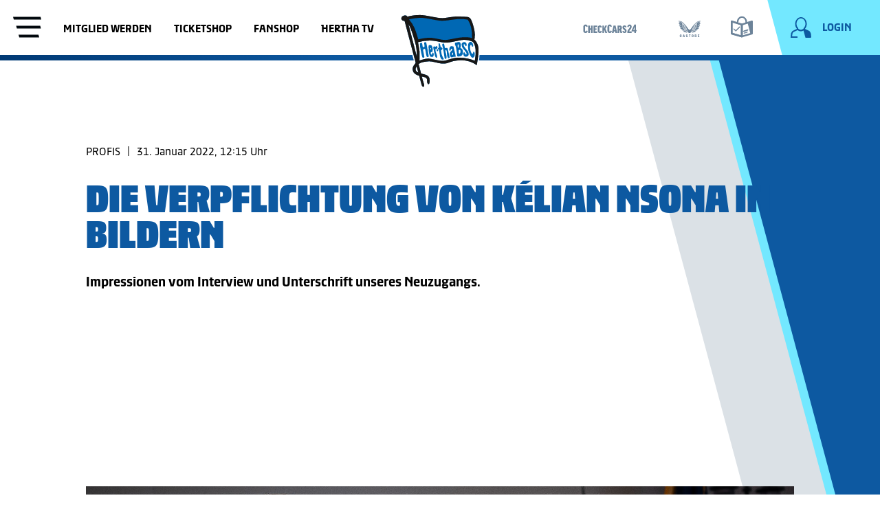

--- FILE ---
content_type: text/html; charset=utf-8
request_url: https://www.herthabsc.com/de/galerie/2122/akteure/verpflichtung-kelian-nsona-2122
body_size: 169085
content:
<!doctype html>
<html data-n-head-ssr lang="de" data-n-head="%7B%22lang%22:%7B%22ssr%22:%22de%22%7D%7D">
  <head >
    <title>Die Verpflichtung von Kélian Nsona in Bildern | Hertha BSC</title><meta data-n-head="ssr" charset="utf-8"><meta data-n-head="ssr" name="viewport" content="width=device-width, initial-scale=1"><meta data-n-head="ssr" data-hid="description" name="description" content="Impressionen vom Interview und Unterschrift unseres Neuzugangs."><meta data-n-head="ssr" data-hid="robots" name="robots" content="index, follow"><meta data-n-head="ssr" vmid="og:image" property="og:image" content="https://content.herthabsc.com/site/binaries/_bsc_1643364234426/content/gallery/bildergalerien/2122/neuzugange/verpflichtung-kelian-nsona-2122/citypress_verpflichtung-nsona-2122_08.jpg"><meta data-n-head="ssr" vmid="og:url" property="og:url" content="https://www.herthabsc.com/de/galerie/2122/akteure/verpflichtung-kelian-nsona-2122"><meta data-n-head="ssr" vmid="og:type" property="og:type" content="website"><meta data-n-head="ssr" vmid="twitter:title" property="twitter:title" content="Die Verpflichtung von Kélian Nsona in Bildern"><meta data-n-head="ssr" vmid="twitter:card" property="twitter:card" content="summary"><meta data-n-head="ssr" vmid="twitter:description" property="twitter:description" content="Impressionen vom Interview und Unterschrift unseres Neuzugangs."><meta data-n-head="ssr" vmid="twitter:image" property="twitter:image" content="https://content.herthabsc.com/site/binaries/_bsc_1643364234426/content/gallery/bildergalerien/2122/neuzugange/verpflichtung-kelian-nsona-2122/citypress_verpflichtung-nsona-2122_08.jpg"><meta data-n-head="ssr" vmid="twitter:site" property="twitter:site" content="@HerthaBSC"><meta data-n-head="ssr" vmid="twitter:creator" property="twitter:creator" content="@HerthaBSC"><link data-n-head="ssr" rel="icon" type="image/png" sizes="16x16" href="/icons/favicon.png"><link data-n-head="ssr" rel="shortcut" type="image/png" sizes="196x196" href="/icons/shortcut.png"><link data-n-head="ssr" rel="apple-touch-icon" type="image/png" href="/icons/touch-icon.png"><link data-n-head="ssr" rel="stylesheet" type="text/css" href="https://secure.widget.cloud.opta.net/v3/css/v3.football.opta-widgets.css"><link data-n-head="ssr" data-hid="canonical" rel="canonical" href="https://www.herthabsc.com/de/galerie/2122/akteure/verpflichtung-kelian-nsona-2122"><link data-n-head="ssr" rel="alternate" hreflang="de" href="https://www.herthabsc.com/de/galerie/2122/akteure/verpflichtung-kelian-nsona-2122"><link data-n-head="ssr" rel="alternate" hreflang="en" href="https://www.herthabsc.com/en/gallery/2122/players/kelian-nsona-signs-2122"><script data-n-head="ssr" src="https://app.usercentrics.eu/browser-ui/latest/bundle.js" id="usercentrics-cmp" data-settings-id="DQ4q62vv3" data-tcf-enabled="true" defer></script><script data-n-head="ssr" src="https://ced.sascdn.com/tag/1023/smart.js" defer></script><script data-n-head="ssr" src="https://cdn1.readspeaker.com/script/12126/webReader/webReader.js?pids=wr" id="rs_req_Init" defer></script><script data-n-head="ssr" data-hid="gtm-script">window['dataLayer']=[];if(!window._gtm_init){window._gtm_init=1;(function (w,n,d,m,e,p){w[d]=(w[d]==1||n[d]=='yes'||n[d]==1||n[m]==1||(w[e]&&w[e][p]&&w[e][p]()))?1:0})(window,navigator,'doNotTrack','msDoNotTrack','external','msTrackingProtectionEnabled');(function(w,d,s,l,x,y){w[x]={};w._gtm_inject=function(i){if(w.doNotTrack||w[x][i])return;w[x][i]=1;w[l]=w[l]||[];w[l].push({'gtm.start':new Date().getTime(),event:'gtm.js'});var f=d.getElementsByTagName(s)[0],j=d.createElement(s);j.async=true;j.src='https://www.googletagmanager.com/gtm.js?id='+i;f.parentNode.insertBefore(j,f);}})(window,document,'script','dataLayer','_gtm_ids','_gtm_inject')};["GTM-5BZDD3W"].forEach(function(i){window._gtm_inject(i)})</script><link rel="preload" href="/_nuxt/91f138a.js" as="script"><link rel="preload" href="/_nuxt/2dfa727.js" as="script"><link rel="preload" href="/_nuxt/8c989cc.js" as="script"><link rel="preload" href="/_nuxt/app.21387e7.css" as="style"><link rel="preload" href="/_nuxt/5a1cc95.js" as="script"><link rel="preload" href="/_nuxt/pages/_.4a8ec65.css" as="style"><link rel="preload" href="/_nuxt/f80372b.js" as="script"><link rel="preload" href="/_nuxt/vendors/pages/_.4a7024c.css" as="style"><link rel="preload" href="/_nuxt/a3d5eb4.js" as="script"><link rel="stylesheet" href="/_nuxt/app.21387e7.css"><link rel="stylesheet" href="/_nuxt/pages/_.4a8ec65.css"><link rel="stylesheet" href="/_nuxt/vendors/pages/_.4a7024c.css">
  </head>
  <body >
    <noscript data-n-head="ssr" data-hid="gtm-noscript" data-pbody="true"><iframe src="https://www.googletagmanager.com/ns.html?id=GTM-5BZDD3W&" height="0" width="0" style="display:none;visibility:hidden" title="gtm"></iframe></noscript><div data-server-rendered="true" id="__nuxt"><!----><div id="__layout"><div class="page-wrapper" data-v-45de1460 data-v-3328d8c4><div class="gallery-overlay image-overlay" data-v-0ddf9ae4 data-v-45de1460><div class="scroll-spy" data-v-18ce8372 data-v-0ddf9ae4><!----></div> <header class="overlay-header" data-v-0ddf9ae4><div class="content-container container" data-v-0ddf9ae4><div class="row" data-v-0ddf9ae4><div class="header-content col col-l-10 offset-l-1" data-v-0ddf9ae4><div class="icon-button close-button secondary" data-v-89726ff0 data-v-0ddf9ae4><button class="button-text" data-v-89726ff0>
    Schließen
  </button> <button aria-label="Schließen" tabindex="-1" class="button-icon" data-v-89726ff0><svg xmlns="http://www.w3.org/2000/svg" class="icon icon icon sprite-icons" data-v-2eedb4dd data-v-2eedb4dd data-v-89726ff0><use href="/_nuxt/573554c2e52424d8578c28c748a2ebed.svg#i-close-24" xlink:href="/_nuxt/573554c2e52424d8578c28c748a2ebed.svg#i-close-24" data-v-2eedb4dd data-v-2eedb4dd></use></svg></button></div> <!----></div></div></div></header> <div class="overlay-body content-container container" data-v-0ddf9ae4><!----> <div class="row" data-v-0ddf9ae4><div class="gallery-images col col-l-10 offset-l-1" data-v-0ddf9ae4></div></div></div></div> <div class="gallery-page" data-v-4da905ee data-v-45de1460><div fragment="18a40ff83d3" data-v-4da905ee><header fragment="18a40ff83d3" class="header header-navigation" data-v-8febf9b6 data-v-4da905ee data-v-4da905ee><div class="scroll-spy" data-v-18ce8372 data-v-8febf9b6><!----></div> <div class="header-bar dock-on-top" data-v-8febf9b6><div class="container content-container header-bar__container" data-v-8febf9b6><img src="/_nuxt/img/logo.493e811.svg" alt="Hertha BSC Logo" class="header-bar__logo" data-v-8febf9b6> <a href="/" title=" " class="link-internal header-bar__home-link nuxt-link-active" data-v-25b9e8ab data-v-8febf9b6></a> <div class="row header-bar__row" data-v-8febf9b6><div class="col-4 col-l-6 nav-list-container" data-v-8febf9b6><div class="nav-list" data-v-8febf9b6><button title="Open Navigation" class="menu btn-cleared" data-v-8febf9b6><span class="menu__icon" data-v-8febf9b6></span></button></div> <nav aria-label="quick links" data-v-8febf9b6><ul class="top-menu-nav" data-v-8febf9b6><li class="top-menu-nav__entry" data-v-8febf9b6><a target="_self" href="https://www.herthabsc.com/de/mitglieder/mitglied-werden?utm_source=homepage&amp;utm_medium=webseite&amp;utm_campaign=mitglieder_landingpage+&amp;utm_term=header&amp;utm_content=link+" rel="noopener noreferrer" class="link top-menu-nav__entry__link" data-v-25b9e8ab data-v-8febf9b6>
                  Mitglied werden
                </a></li><li class="top-menu-nav__entry" data-v-8febf9b6><a target="_blank" href="https://www.ticket-onlineshop.com/ols/hbsctk/?utm_source=homepage&amp;utm_medium=webseite&amp;utm_campaign=ticket-shop" rel="noopener noreferrer" class="link top-menu-nav__entry__link" data-v-25b9e8ab data-v-8febf9b6>
                  Ticketshop
                </a></li><li class="top-menu-nav__entry" data-v-8febf9b6><a target="_blank" href="https://shop.herthabsc.com/?utm_source=herthabsc&amp;utm_medium=website&amp;utm_campaign=merchandise&amp;utm_term=header&amp;utm_content=link" rel="noopener noreferrer" class="link top-menu-nav__entry__link" data-v-25b9e8ab data-v-8febf9b6>
                  Fanshop
                </a></li><li class="top-menu-nav__entry" data-v-8febf9b6><a target="_blank" href="https://www.youtube.com/herthabsc" rel="noopener noreferrer" class="link top-menu-nav__entry__link" data-v-25b9e8ab data-v-8febf9b6>
                  Hertha TV
                </a></li></ul></nav></div> <div class="col-4 col-l-5 offset-8 offset-l-1 logged-in-nav-container" data-v-8febf9b6><ul class="top-sponsor-nav" data-v-8febf9b6><li class="top-sponsor-nav__entry" data-v-8febf9b6><a title="CheckCars24.de" target="_blank" href="https://www3.smartadserver.com/h/cc?imgid=36446748&amp;tmstp=[timestamp]&amp;tgt=[reference]&amp;gdpr_consent=[consent_string]" rel="noopener noreferrer" class="link top-sponsor-nav__entry__link top-sponsor-nav__entry__link--unknown" data-v-25b9e8ab data-v-8febf9b6><div class="async-svg-logo top-sponsor-nav__icon" data-v-5ac71afc data-v-8febf9b6><?xml version="1.0" encoding="UTF-8" standalone="no"?>
<svg xmlns="http://www.w3.org/2000/svg" baseProfile="tiny" id="Logos" version="1.2" viewBox="0 0 195.9853849 40.065477">
    
  <!-- Generator: Adobe Illustrator 29.6.0, SVG Export Plug-In . SVG Version: 2.1.1 Build 207)  -->
    
  <path d="M109.3503828,32.0350205h-5.0654599l4.8401725-21.9484071h5.9280305l4.8024803,21.9484071h-5.1399714l-.7126746-4.2019994h-3.9775951l-.6749823,4.2019994ZM110.6630951,23.9685112h2.7012488l-1.3127055-8.1791546h-.0749514l-1.3135919,8.1791546Z" fill="currentcolor"/>
    
  <g>
        
    <path d="M127.1348804,23.6685398h-.8630105v8.3667464h-5.1399714V10.0864341h6.5657672c4.3900309,0,6.2287091,2.4764081,6.2287091,6.566207,0,2.813456-.8257649,4.726639-2.4387091,5.6277985l3.2640273,9.7548465h-5.253055l-2.3637577-8.3667464ZM126.2718699,19.7663325h1.2386473c1.1251104,0,1.4253491-.7126746,1.4253491-2.7012522,0-2.2134217-.4124358-2.6640032-1.5007472-2.6640032h-1.1632492v5.3652554Z" fill="currentcolor"/>
        
    <path d="M32.2443286,13.1629611l-4.0144077,1.2754598c-.225289-1.9131864-.8253216-2.6267508-1.8759323-2.6267508-1.3131521,0-1.8382366.9388552-1.8382366,2.9642386v10.4307186c0,1.7260328.4873889,2.6639998,1.800541,2.6639998,1.0506107,0,1.6138341-.7126779,1.9136279-2.7762036l4.0516601,1.2005084c-.6377282,4.2019994-2.738508,6.0779333-6.4154228,6.0779333-4.1270513,0-6.6407127-2.7389512-6.6407127-7.1289855v-10.4302754c0-4.8401691,2.6635583-7.6913208,6.6784083-7.6913208,3.4143734,0,5.8153902,2.4764081,6.3404748,6.0406776" fill="currentcolor"/>
        
    <polygon fill="currentcolor" points="38.9611422 10.08661 38.9611422 18.4910554 42.0375812 18.4910554 42.0375812 10.08661 47.1402968 10.08661 47.1402968 32.0350205 42.0375812 32.0350205 42.0375812 23.0682416 38.9611422 23.0682416 38.9611422 32.0350205 33.8207326 32.0350205 33.8207326 10.08661 38.9611422 10.08661"/>
        
    <polygon fill="currentcolor" points="60.5725504 10.08661 60.5725504 14.5515958 54.7571568 14.5515958 54.7571568 18.7908509 58.9219072 18.7908509 58.9219072 22.7303072 54.7571568 22.7303072 54.7571568 27.6449828 60.7228897 27.6449828 60.7228897 32.0350205 49.6171922 32.0350205 49.6171922 10.08661 60.5725504 10.08661"/>
        
    <path d="M74.3047755,15.2266221l-3.7891203,1.2382074c-.2252873-1.6133908-.7880726-2.251564-1.6510899-2.251564-1.2005084,0-1.6878956.9002697-1.6878956,2.5513561v8.9672222c0,1.5007472.4873872,2.3637644,1.6506432,2.3637644.9375221,0,1.4258025-.5627802,1.6883423-2.4010168l3.7891203,1.238204c-.6004775,3.6764733-2.5509197,5.4402034-6.0029887,5.4402034-3.826366,0-6.227826-2.5136605-6.227826-6.528953v-9.0417287c0-4.3900343,2.5136605-7.0158986,6.3032173-7.0158986,3.1886428,0,5.402951,2.2506775,5.9275974,5.4402034" fill="currentcolor"/>
        
    <polygon fill="currentcolor" points="84.7734977 32.0351981 81.6597995 23.5935038 80.7967822 25.3567907 80.7967822 32.0351981 75.8062738 32.0351981 75.8062738 10.0867894 80.7967822 10.0867894 80.7967822 19.4287568 84.3238027 10.0867894 89.8762099 10.0867894 84.8484423 19.6912965 90.1764487 32.0351981 84.7734977 32.0351981"/>
        
    <path d="M103.9474792,13.1629611l-4.0148543,1.2754598c-.2248475-1.9131864-.8248784-2.6267508-1.8759306-2.6267508-1.3127122,0-1.8382383.9388552-1.8382383,2.9642386v10.4307186c0,1.7260328.4878338,2.6639998,1.8009859,2.6639998,1.0501657,0,1.6129442-.7126779,1.913183-2.7762036l4.0521067,1.2005084c-.6377299,4.2019994-2.738508,6.0779333-6.416311,6.0779333-4.1261649,0-6.6407118-2.7389512-6.6407118-7.1289855v-10.4302754c0-4.8401691,2.6639964-7.6913208,6.6784041-7.6913208,3.4148166,0,5.8158335,2.4764081,6.3413663,6.0406776" fill="currentcolor"/>
        
    <path d="M147.7340554,14.963903l-3.6773699,1.3127122c-.3751766-1.7632903-1.0878647-2.3256256-2.1012247-2.3256256-.8621308,0-1.3876569.4501348-1.3876569,1.5007472,0,3.2644773,7.2411894,4.1266081,7.2411894,10.6178637,0,4.0525465-2.4014499,6.3404748-6.2282625,6.3404748-3.0764458,0-5.778148-1.9876912-6.3036741-5.5524055l3.9394563-1.0883063c.4133291,1.9140711,1.2382142,2.514547,2.2515606,2.514547.9007163,0,1.5007472-.4510213,1.5007472-1.4634931,0-4.0525465-7.4287709-4.7275255-7.4287709-11.0684452,0-3.3017297,2.2134217-5.9657295,5.8907781-5.9657295,3.6019719,0,5.4029443,1.9881344,6.3032274,5.1776603" fill="currentcolor"/>
        
    <path d="M162.7799096,13.612788c0,7.579567-6.1151857,8.9299715-7.3161408,13.9949881h7.2411894v4.4272901h-12.6437005l-.112197-2.2515623c.3374844-7.8412186,7.8412202-11.3301001,7.8412202-15.9454252,0-1.5007472-.5255261-2.1012213-1.6510966-2.1012213-1.0878512,0-1.9881209.9379653-2.3637577,3.4148166l-3.9022106-1.2005084c.7135678-4.0148475,2.8892973-6.8287468,6.6792973-6.8287468,4.351459,0,6.2273963,2.9265429,6.2273963,6.4903691" fill="currentcolor"/>
        
    <path d="M171.2221758,32.0351102v-4.3518971h-8.2545493v-3.4520707l7.7662688-16.7711917h4.990522v16.0212614h1.8009859l-.3379445,4.2020011h-1.4630414v4.3518971h-4.5022415ZM171.2594349,23.481212l.262533-9.5681412h-.0753845l-3.7137358,9.5681412h3.5265874Z" fill="currentcolor"/>
      
  </g>
  
</svg>
</div></a> <img src="https://www3.smartadserver.com/imp?imgid=36446748&amp;tmstp=[timestamp]&amp;tgt=[targeting]&amp;gdpr_consent=[consent_string]" role="presentation" alt class="pixel" data-v-8febf9b6></li><li class="top-sponsor-nav__entry" data-v-8febf9b6><a title="Castore" target="_blank" href="https://www3.smartadserver.com/h/cc?imgid=40900206&amp;tmstp=[timestamp]&amp;tgt=[reference]&amp;gdpr_consent=[consent_string]" rel="noopener noreferrer" class="link top-sponsor-nav__entry__link top-sponsor-nav__entry__link--unknown" data-v-25b9e8ab data-v-8febf9b6><div class="async-svg-logo top-sponsor-nav__icon" data-v-5ac71afc data-v-8febf9b6><?xml version="1.0" encoding="UTF-8" standalone="no"?>
<svg xmlns="http://www.w3.org/2000/svg" version="1.1" viewBox="-0.18 249.82 2000.22 1500.35" width="300">
      
  
  <defs>
            
    
    <style>
      .cls-1 {
        fill: currentcolor;
      }
    </style>
          
  
  </defs>
      
  
  <!-- Generator: Adobe Illustrator 28.7.7, SVG Export Plug-In . SVG Version: 1.2.0 Build 194)  -->
      
  
  <g>
            
    
    <g id="Layer_1">
                  
      
      <path class="cls-1" d="M-.15,251.71c14.77,7.56,29.11,16.06,44.34,22.43,31.28,13.08,64.5,18.94,98.04,21.73,47.57,3.96,91.59,18.51,133.52,40.64,54.19,28.6,101.86,66.16,147.14,106.92,65.28,58.76,123.6,124.3,183.28,188.54,69.98,75.33,126.82,160.37,184.99,244.52,34.06,49.28,68.35,98.43,108.79,142.84,22.53,24.75,46.99,47.12,76.4,63.98,16.59,9.51,30.93,9.02,47.29-.28,31.51-17.92,57.1-42.43,80.85-69.11,44.07-49.51,81.05-104.37,118.67-158.73,42.45-61.35,83.21-124,132.58-180.16,73.58-83.71,147.74-166.96,231.47-240.92,52.33-46.22,108.03-87.53,173.03-114.82,34.78-14.6,71.25-20.97,108.54-24.89,40.38-4.24,79.75-13,115.27-34.13,5.02-2.98,9.79-6.38,15.96-10.43-4.48,24.71-15.91,43.56-34.09,58.33-25.58,20.79-55.92,30.88-87.79,35.34-47.5,6.65-93.94,16.13-137.71,36.68-64.02,30.07-119.14,72.38-169.18,121.71-71.13,70.12-129.24,150.3-180.78,235.48-59.7,98.66-106.3,203.45-146.53,311.31-22.48,60.27-45.52,120.36-70.04,179.82-16.08,38.99-36.27,76.13-66.1,106.86-43.27,44.57-95.37,58.09-154.4,40.05-38.1-11.64-64.94-38.96-86.86-71.29-27.47-40.51-46.35-85.26-63.87-130.62-27.95-72.37-54.29-145.39-83.67-217.17-53.43-130.52-121.9-252.71-209.57-363.59-55.54-70.25-117.9-133.39-194.06-181.77-56.21-35.71-116.89-58.18-183.36-65.76-36.81-4.2-72.12-14.5-101.15-39.49C14.03,291.25,3.68,272.96-.15,251.71Z"/>
                  
      
      <path class="cls-1" d="M1680.9,738.09c29.92-6.28,58.27-12.19,86.6-18.18,57.29-12.11,114.56-24.29,171.86-36.35,9.87-2.08,15.51,3.17,11.68,12.85-5.76,14.55-12.08,29.49-21.27,41.97-35.59,48.32-83.73,81.15-137.42,106.29-58.93,27.6-121.27,42.73-185.85,49.18-3.6.36-7.15,1.08-10.42,1.59-2.88-5.58-4.82-11.33-8.41-15.76-3.56-4.39-8.76-7.45-11.47-9.65,18.41-19.77,38.11-39.25,55.69-60.49,9.36-11.31,16.48-25.07,22.03-38.77,7.43-18.34,2.57-35.03-11.31-43.81-6.15-3.89-13.89-5.27-20.94-7.8,8.3-11.68,17.51-23.75,25.75-36.45,18.22-28.11,32.89-57.92,40.38-90.81,1.37-6.02,2.38-12.32,2.18-18.45-.67-19.88-11.29-30.37-33.41-33.61.39-1.07.61-2.15,1.14-3.04,17.61-29.72,28.9-61.75,34.36-95.78,1.37-8.52,5.38-13.77,12.83-18.2,47.43-28.19,97.78-48.18,152.8-54.88,35.02-4.26,69.17-11.15,100.03-29.11,10.82-6.3,20.77-14.1,33.32-22.73-6.33,11.37-11.14,21.16-16.99,30.28-25.73,40.07-60.13,71.79-97.57,100.58-44.99,34.61-93.75,63.03-144.28,88.6-2.5,1.27-4.98,2.58-7.05,4.91,6.63-2.79,13.27-5.56,19.89-8.37,6.73-2.86,13.47-5.71,20.18-8.63,64.46-27.97,128.91-55.98,193.38-83.92,8.8-3.82,14.08-.78,16.84,9.96,4.21,16.39,1.75,32.63-2.26,48.61-12.31,49.04-40.13,88.63-76.08,123.07-51.89,49.71-114.29,81.27-181.52,104.33-10.94,3.75-22.04,7.05-33.06,10.58-.23.07-.36.42-1.63,1.96Z"/>
                  
      
      <path class="cls-1" d="M317.64,737.51c-27.14-10.08-55.04-19.19-81.92-30.69-61.56-26.34-116.94-61.9-159.93-114.28-28.07-34.21-48.76-72.16-53.03-117.11-.91-9.58.57-19.74,2.83-29.18,2.05-8.58,7.34-10.05,15.5-6.53,65.66,28.38,131.31,56.77,196.97,85.17,10.94,4.73,21.87,9.49,33.4,12.91-10.89-5.73-21.82-11.39-32.67-17.19-58.58-31.31-113.75-67.54-162.22-113.3-21.27-20.08-40.04-42.31-55.09-67.49-4.31-7.2-7.89-14.84-10.56-23.33,4.81,3.96,9.46,8.15,14.47,11.85,26.97,19.93,57.83,30.39,90.48,35.75,34.25,5.62,69.28,8.29,101.48,22.19,27.92,12.06,54.95,26.22,82.13,39.93,3.13,1.58,6.22,5.99,6.79,9.49,5.94,36.32,17.42,70.59,36.18,102.35.25.43.13,1.08.24,2.16-11.34.09-20.8,4.24-27.28,13.83-7.23,10.7-6.84,22.72-4.27,34.39,10.48,47.63,34.21,88.67,64.24,126.44,1.35,1.69,2.68,3.39,4.25,5.37-28.36,3.17-41.75,19.62-35.69,44.16,2.07,8.38,5.35,16.76,9.62,24.26,14.84,26.06,34.82,47.93,57.31,67.6,4.84,4.23,9.71,8.43,14.9,12.94-11.26,5.43-18.69,13.4-21.02,26.38-17.69-2.37-35.28-4.31-52.72-7.15-61.81-10.08-120.84-28.68-175.57-59.53-40.5-22.83-76.9-50.82-105.29-88.16-10.29-13.54-19.61-27.77-22.81-44.92-1.98-10.59,2.27-14.28,12.61-12.06,44.54,9.55,89.09,19.04,133.67,28.43,39,8.22,78.02,16.28,117.04,24.38,2.12.44,4.3.66,5.98.91Z"/>
                  
      
      <path class="cls-1" d="M403.69,895.54c3.37,32.8,25.62,50.84,47.18,68.41,18.95,15.44,39.93,28.38,60.17,42.53-10.79,6.03-18.2,16.37-19.17,31.74-15.58,1.35-30.99,3.09-46.44,3.96-74.12,4.17-146.17-4.47-214.09-36.47-33.56-15.81-64.26-36.04-87.52-65.44-7.88-9.96-13.9-21.87-18.5-33.77-3.84-9.93,1.27-14.5,12.1-14.33,77.48,1.18,154.95,2.28,232.43,3.35,11.25.16,22.51.02,33.83.02Z"/>
                  
      
      <path class="cls-1" d="M1507.53,1037.92c-.71-14.83-7.69-25.08-20.36-31.97,13.34-8.35,26.77-15.15,38.28-24.34,18.46-14.75,36.35-30.37,53.12-46.99,12.54-12.42,14.38-19.52,17.52-39.08,11.92,0,24.26.14,36.6-.02,76.61-1.05,153.22-2.14,229.83-3.29,10.54-.16,14.83,4.61,12.16,14.77-4.3,16.34-14.22,29.41-25.59,41.37-38.77,40.75-87.21,64.61-140.66,79.3-58.79,16.16-118.61,18.64-178.99,12.49-7.01-.71-14.03-1.44-21.91-2.24Z"/>
                  
      
      <path class="cls-1" d="M339.04,568.77c23,9.89,44.42,19.07,65.81,28.31,15.27,6.59,30.56,13.13,45.7,20,3.44,1.56,6.51,4.16,9.41,6.68,6.37,5.53,8.06,12.35,9.31,21.01,1.98,13.65,7.28,27.19,13.21,39.82,11.1,23.64,26.63,44.54,44.05,63.99,1.68,1.88,3.3,3.81,5.53,6.4-14.43,5.29-23.98,14.88-24.03,30.14-.03,8.45,2.31,17.42,5.66,25.28,10.29,24.13,27.48,43.2,47.09,60.21,2.1,1.82,4.23,3.63,6.16,5.28-3.76,6.74-7.27,13.04-11.82,21.21-12.41-3.48-26.16-6.33-39.18-11.16-54.04-20.05-97.36-54.3-130.61-101.21-4.85-6.84-8.76-14.54-12-22.3-4.34-10.42-1.96-13.2,8.81-11.03,31.19,6.27,62.34,12.76,93.5,19.18,9.62,1.98,19.23,4,29.42,6.12-16.29-8.85-32.82-16.21-47.52-26.25-15.31-10.46-29.87-22.5-42.9-35.69-12.83-12.99-24.38-27.58-34.55-42.77-10.32-15.42-19.03-32.06-27.01-48.85-7.83-16.47-14.6-33.6-14.06-54.37Z"/>
                  
      
      <path class="cls-1" d="M1444.15,896.59c-3.81-6.88-7.44-13.43-10.86-19.59,11.42-12.14,23.69-24.15,34.72-37.21,10.6-12.55,18.99-26.66,22.63-43.06,4.4-19.85-3.62-34.46-23.14-41.45,7.62-9.2,15.55-17.97,22.57-27.42,17.24-23.21,32.64-47.47,39.61-76.05.53-2.19,1.34-4.5,1.1-6.65-1.8-15.77,8.18-23.62,20.37-29.03,35.74-15.86,71.73-31.15,110.13-47.75-.93,7.63-.92,13.7-2.47,19.34-15.07,54.86-44.71,100.82-86.25,139.29-21.56,19.97-46.08,35.42-73.45,46.26-1.74.69-3.4,1.56-4.75,3.35,43.97-8.95,87.93-17.91,134.71-27.43-1.87,7.48-1.91,13.17-4.54,17.17-10.19,15.52-19.78,31.8-32.18,45.45-40.2,44.25-89.13,74.08-148.22,84.79Z"/>
                  
      
      <path class="cls-1" d="M491.87,1039.29c4.1,23.32,21.15,34.54,39.07,44.65,23.76,13.4,49.34,22.24,75.75,28.8.99.24,1.94.61,4.14,1.31-13.39,9.58-20.42,21.29-17,38.78-20.92,3.61-41.04,8.4-61.42,10.36-78.27,7.54-153.15-6.21-224.43-38.98-13.21-6.07-25.25-14.82-37.35-23.05-2.99-2.03-4.08-6.84-6.05-10.38,3.27-1.71,6.36-4.28,9.83-5.02,70.15-14.97,140.35-29.73,210.53-44.55,1.91-.4,3.76-1.04,6.93-1.93Z"/>
                  
      
      <path class="cls-1" d="M1391.15,1115.69c25.07-10.14,50.47-19.97,75.44-30.77,7.91-3.42,15.04-8.97,21.92-14.34,10-7.81,17.42-17.63,18.93-31.01,68.91,14.62,136.88,29.03,204.84,43.43,4.41.93,8.97,1.36,13.21,2.76,3.51,1.15,6.66,3.4,9.98,5.16-1.92,3.3-3.2,7.3-5.89,9.75-4.97,4.53-10.47,8.69-16.28,12.09-41.75,24.44-87.3,38.03-134.63,46.26-55.28,9.61-110.26,8.66-164.85-5.21-5.1-1.3-7.64-2.52-7.17-8.72.88-11.62-3.53-18.67-15.49-29.4Z"/>
                  
      
      <path class="cls-1" d="M1279.84,1255.24v-31.23c46.51-12.36,95.07-23.16,126.99-68.12,5.5,2.49,12.37,5.46,19.12,8.67,43.26,20.62,86.49,41.27,129.72,61.96,10.27,4.91,11.54,9.57,3.62,17.93-5.58,5.88-12.07,11.26-19.02,15.4-75.65,45.1-185,46.03-260.43-4.61Z"/>
                  
      
      <path class="cls-1" d="M594.06,1154.89c8.48,19.32,24.24,29.8,40.98,38.98,26.67,14.63,55.14,24.31,83.07,29.14.87,9.77,2.04,18.67,2.2,27.6.04,2.46-2.38,5.92-4.66,7.31-24.59,14.95-50.99,25.49-79.34,30.7-55.82,10.26-109.82,4.3-161.14-20.26-11.81-5.65-22.86-13.55-32.9-22.02-10.31-8.7-8.81-14.85,3.11-20.55,49.29-23.55,98.61-47.03,148.69-70.9Z"/>
                  
      
      <path class="cls-1" d="M432.27,898.23h122.74c8.62,44.19,41.64,66.26,74.06,88.36-2.53,6.36-5,12.57-7.77,19.55-18.79-.3-37.53-3.99-55.69-10.29-48.11-16.68-90.28-42.6-123.83-81.4-3.8-4.39-6.01-10.16-9.5-16.23Z"/>
                  
      
      <path class="cls-1" d="M1567.1,898.66c-2.77,5.04-4.61,10.02-7.79,13.91-24.77,30.37-56.26,52.03-91.04,69.27-27.08,13.42-55.46,22.4-85.84,24.17-1.64.1-3.29.01-4.41.01-2.61-6.8-4.99-13.02-7.49-19.54,32.24-21.51,64.62-43.69,74.2-87.82h122.37Z"/>
                  
      
      <path class="cls-1" d="M1158.68,1301.47c2.94-1.27,5.78-3.33,8.83-3.69,26.13-3.05,52.22-6.67,76.35-17.63,11.59-5.26,21.97-13.17,34.68-20.98,3.83,3.39,9.85,8.68,15.83,14.02,18.75,16.74,37.55,33.42,56.18,50.3,6.79,6.15,6,11.21-3.01,12.58-15.26,2.33-30.89,4.31-46.24,3.66-46.68-1.97-91.72-11.87-134.29-31.71-2.53-1.18-4.97-2.53-7.45-3.8-.29-.92-.58-1.84-.87-2.75Z"/>
                  
      
      <path class="cls-1" d="M841.01,1301.69c-26.86,16.04-54.44,24.84-83.04,30.57-31.41,6.3-63.04,10.65-95.08,6.08-6.24-.89-12.07-4.75-18.08-7.24,3.51-4.41,6.52-9.38,10.63-13.13,22.31-20.38,44.89-40.45,67.57-60.8,19.61,23.03,46.87,29.41,74.15,35.3,11.82,2.55,24,3.37,35.96,5.37,2.77.46,5.27,2.52,7.9,3.84Z"/>
                  
      
      <path class="cls-1" d="M1212.41,1192.18c4.79-12.53,8.89-24.22,13.87-35.53,1.03-2.35,5.15-3.72,8.11-4.78,15.08-5.4,30.62-9.72,45.29-16.05,12.13-5.24,21.76-14.17,26.2-27.91,22.46,10.61,44.78,21.25,67.19,31.69,5.29,2.47,6.04,5.88,2.37,9.83-3.81,4.1-7.87,8.27-12.57,11.21-40.3,25.15-83.68,39.2-131.78,35.12-6.07-.52-12.03-2.26-18.67-3.56Z"/>
                  
      
      <path class="cls-1" d="M693.13,1108.16c11.68,25.67,34.62,33.95,58.02,39.48,15.52,3.66,25.85,9.62,29.14,25.89,1.26,6.23,4.45,12.06,6.87,18.36-21.36,6.35-42.62,5.88-63.85,2.23-31.17-5.35-60.45-15.95-86.82-33.7-4.61-3.11-8.77-7.11-12.47-11.29-3.13-3.53-2.73-7.14,2.21-9.45,22.15-10.37,44.25-20.84,66.89-31.51Z"/>
                  
      
      <path class="cls-1" d="M622.2,1012.75c13.57,35.77,44.75,50.55,75.03,66.16q-4.56,14.39-18.76,14.07c-44.72-.89-87.2-11.2-127.07-31.35-9.68-4.89-18.6-11.68-26.9-18.74-5.58-4.74-4.2-9.41,2.68-10.91,31.05-6.77,62.2-13.11,93.32-19.57.5-.1,1.08.2,1.71.34Z"/>
                  
      
      <path class="cls-1" d="M1302.03,1078.9c31.3-15.59,62.03-30.86,75.85-67.06,12.78,2.7,26.19,5.54,39.6,8.37,17.62,3.72,35.27,7.34,52.87,11.19,8.93,1.95,10.76,6.7,3.88,12.61-7.83,6.74-16.52,12.9-25.74,17.54-39.67,19.96-81.86,30.36-126.32,31.41-14.47.34-14.47.44-20.14-14.07Z"/>
                  
      
      <path class="cls-1" d="M1463.67,783.06c-1.57,6.07-2.16,10.67-3.93,14.76-9.07,20.97-24.08,37.32-41.27,51.88-23.96,20.3-60.96,38.7-86.76,42.79,1.79-4.05,3.15-7.55,4.85-10.89,12.65-24.84,25.21-49.74,38.27-74.36,1.64-3.08,5.75-5.98,9.23-6.78,25.7-5.94,51.52-11.33,79.61-17.39Z"/>
                  
      
      <path class="cls-1" d="M538.21,783.68c27.04,5.71,53.46,11.24,79.84,17,1.94.42,4.26,2.07,5.16,3.8,15,28.57,29.8,57.25,44.88,86.35-41.79,5.2-136.47-73.11-129.88-107.14Z"/>
                  
      
      <path class="cls-1" d="M707.49,981.52c-48.63-2.83-117.44-49.27-121.7-82.59,8.43,0,16.7-.14,24.96.03,18.35.38,36.7.78,55.04,1.54,2.57.11,6.47,1.64,7.37,3.6,11.53,25.31,22.62,50.82,34.33,77.43Z"/>
                  
      
      <path class="cls-1" d="M1415.38,900.08c-3.09,6.06-4.99,11.62-8.35,16.1-26.07,34.79-61.46,54.77-103.4,64.07-3.22.71-6.51,1.12-11.43,1.94,8.79-20.64,18.29-39.53,24.87-59.37,6.08-18.33,16.05-25.13,35.49-23.18,19.81,1.98,39.97.44,62.81.44Z"/>
                  
      
      <path class="cls-1" d="M1553.5,606.71c15.82-24.11,18-52.62,26.47-79.02,1-3.12,2.03-6.8,4.29-8.85,24.2-22.01,48.64-43.75,73.6-64.91-5.99,49.88-51.54,119.63-104.37,152.78Z"/>
                  
      
      <path class="cls-1" d="M444.64,606.11c-41.37-20.66-100.06-105.34-103.92-151.91,6.95,5.34,13.27,9.68,19,14.71,17.63,15.47,35.24,30.97,52.37,46.99,3.83,3.58,6.68,8.99,8.2,14.08,4.17,14,6.83,28.46,11.18,42.41,3.58,11.5,8.72,22.51,13.17,33.73Z"/>
                  
      
      <path class="cls-1" d="M498.55,638.24c11.85,5.77,25.47,6.71,33.36,19.16,24.6,38.83,49.45,77.51,74.17,116.27,1.02,1.6,1.79,3.35,2.91,5.46-41.29-15.75-112.85-106.44-110.44-140.88Z"/>
                  
      
      <path class="cls-1" d="M1502.75,639.98c-1.7,5.79-2.85,11.82-5.18,17.35-19.95,47.35-52.62,84.35-93.76,114.38-3.98,2.91-8.14,5.58-13.4,7.2,5.59-9.59,10.84-19.41,16.83-28.74,18.9-29.42,38.73-58.27,56.87-88.14,8.76-14.43,22.71-17.88,36.07-23.54.85.5,1.71,1,2.57,1.5Z"/>
                  
      
      <path class="cls-1" d="M711.66,992.82c8.8,22.81,16.96,43.99,25.21,65.39-26.85.87-78.93-30.96-85.26-52.73,19.96-4.21,39.81-8.39,60.05-12.65Z"/>
                  
      
      <path class="cls-1" d="M1262.02,1059.78c8.33-21.36,16.22-41.17,23.72-61.13,1.61-4.3,3.68-5.71,8.07-4.76,16.47,3.55,32.98,6.93,49.46,10.39,5.62,1.18,5.29,4.88,2.41,8-6.26,6.8-12.48,13.84-19.76,19.44-18.48,14.24-39.46,23.31-63.91,28.06Z"/>
                  
      
      <path class="cls-1" d="M1210.17,1198.51c13.78,12.04,27.09,23.31,39.95,35.08,5.11,4.67,1.78,9.51-2.84,11.61-13.23,6.01-26.64,11.8-40.38,16.47-8.39,2.85-17.54,3.49-27.05,5.25,10.23-23.07,20.08-45.31,30.32-68.41Z"/>
                  
      
      <path class="cls-1" d="M820.52,1268.52c-18.66-5.17-35.17-9.62-51.59-14.37-3.74-1.08-7.32-2.95-10.74-4.87-13.39-7.54-13.83-10.88-2.55-21.06,10.87-9.81,21.94-19.4,33.75-29.81,10.19,22.95,20.06,45.16,31.14,70.11Z"/>
                  
      
      <path class="cls-1" d="M1253.39,1083.32c6.88,3.17,13.1,5.76,19.05,8.86,6.98,3.63,7.85,8.49,1.1,12.7-9.84,6.15-20.67,10.7-31.08,15.93-.69-.73-1.37-1.47-2.06-2.2,4.19-11.4,8.38-22.79,12.98-35.3Z"/>
                  
      
      <path class="cls-1" d="M745.96,1083.27c4.59,12.22,8.86,23.59,13.13,34.95-.67.86-1.34,1.72-2.01,2.59-10.51-5.32-21.49-9.89-31.36-16.21-6.81-4.36-5.74-8.67,1.63-12.43,5.74-2.93,11.63-5.57,18.62-8.9Z"/>
                  
      
      <path class="cls-1" d="M1488.24,628.83c16.35-20.25,32.71-40.49,49.06-60.74-7.07,27.64-26.63,45.34-47.32,62.13-.58-.46-1.16-.93-1.74-1.39Z"/>
                  
      
      <path class="cls-1" d="M463.29,569.29c16.05,19.91,32.11,39.82,48.16,59.73-.54.45-1.08.89-1.62,1.34-20.42-16.33-39.5-33.77-48.65-59.44.7-.54,1.41-1.08,2.11-1.62Z"/>
                  
      
      <path class="cls-1" d="M1605.93,1668.47c10.98,22.75,21.62,44.82,32.27,66.88,5.54,11.49,4.14,13.79-8.47,13.81-11.59.02-23.18-.06-34.77.02-6.58.05-10.9-2.32-13.77-8.81-8.44-19.05-17.83-37.68-26.18-56.76-2.28-5.2-5.09-6.46-10.17-6.35-20.3.42-16.79-2.15-17.02,17.11-.18,14.98-.26,29.96.06,44.94.15,7.34-2.8,10.18-10.04,9.98-11.3-.31-22.63-.41-33.92.02-8.35.32-11-3.53-10.78-11.25.29-10.45.07-20.91.07-31.37,0-57.94,0-115.88,0-173.82,0-11.3,1.49-12.81,12.59-12.83,27.42-.03,54.85-.29,82.26.15,8.96.14,18.06,1.4,26.8,3.43,20.75,4.83,33.62,18.65,35.33,39.41,1.85,22.43,1.39,45.19.04,67.69-.97,16.11-9.04,29.57-24.29,37.73ZM1528.06,1569.41c0,19.75-.09,38.82.19,57.88.02,1.35,2.8,3.79,4.3,3.8,10.69.05,21.43.08,32.07-.85,7.25-.63,11.92-5.58,12.19-12.96.43-11.53.5-23.11-.1-34.62-.4-7.76-5.8-12.58-13.22-13.05-11.45-.72-22.98-.19-35.45-.19Z"/>
                  
      
      <path class="cls-1" d="M1354.52,1635.02c0,20.93.28,41.86-.06,62.77-.51,31.68-19.95,50.95-51.79,51.47-18.38.3-36.77.31-55.15,0-30.66-.51-50.36-17.75-51.23-48.22-1.27-44.35-1.11-88.78.06-133.13.72-27.11,16.91-44.2,43.75-46.24,23.84-1.81,48.05-1.59,71.9.2,24.9,1.87,41.47,20.94,42.23,46.13.67,22.32.14,44.67.14,67.01.05,0,.1,0,.15,0ZM1300.42,1635.42h.04c0-14.41.03-28.82,0-43.23-.06-19.16-3.8-22.93-22.62-22.94-2.83,0-5.65-.01-8.48,0-14.63.09-19.38,4.45-19.52,19.17-.28,30.79-.24,61.58-.29,92.37,0,1.96.33,3.93.57,5.89,1.06,8.58,5.89,13.19,14.56,13.48,5.93.2,11.87.38,17.79.18,13.09-.46,17.66-4.99,17.89-18.3.27-15.53.06-31.08.06-46.62Z"/>
                  
      
      <path class="cls-1" d="M750.87,1749.89c-12.11-.72-24.35-.62-36.32-2.34-27.58-3.95-41.26-18.07-44.23-45.49-2.96-27.3-1.06-22.38,19.74-22.76,8.2-.15,16.41.05,24.61-.04,4.92-.05,7.76,1.51,8.54,7.03,1.52,10.76,4.99,13.5,15.57,13.65,5.94.08,11.89.16,17.82-.02,11.15-.34,16.97-5.54,18.28-16.04,1.47-11.74-2.68-19.59-13.44-22.11-11.52-2.69-23.58-3.1-35.02-6.04-11.64-3-23.28-6.88-34.03-12.18-12.93-6.38-20.81-18.03-21.82-32.38-1.17-16.54-1.73-33.36-.04-49.8,2.14-20.88,18.51-37.71,39.67-39.29,24.68-1.85,49.9-2.79,74.36.16,32.65,3.93,42.25,31.35,41.66,56.68-.12,5.02-2.91,7.52-8.24,7.46-12.73-.15-25.48.39-38.17-.27-2.75-.14-6.92-3.74-7.61-6.46-1.76-7-5.83-10.09-12.47-10.32-7.06-.25-14.15-.26-21.21.02-7.93.31-13.72,5.62-15.24,13.41-2.28,11.66.02,19.19,8.73,22.11,10.9,3.66,22.58,4.98,33.46,8.67,14.3,4.85,28.9,9.67,41.98,17,13.14,7.37,20.34,20.46,20.92,35.89.5,13.51.89,27.18-.56,40.57-2.63,24.35-22.93,41.02-49.75,42.11-9.04.37-18.1.06-27.15.06-.01.25-.03.49-.04.74Z"/>
                  
      
      <path class="cls-1" d="M504.63,1720.72h-64.52c-1.89,6.89-4.18,13.79-5.62,20.86-1.2,5.91-4.33,7.83-10.06,7.71-12.16-.25-24.32-.03-36.48-.09-8.52-.04-10.06-2.03-7.83-11.03,3.79-15.28,7.81-30.5,11.82-45.73,14.04-53.32,28.2-106.6,42.07-159.96,2.01-7.75,5.74-11.54,14.08-11.35,16.11.36,32.25.41,48.35-.02,8.24-.22,12.25,3.05,14.29,10.96,17.52,68.15,35.3,136.24,52.98,204.36,3.12,12.01,2.5,12.79-9.37,12.8-11.03,0-22.08-.46-33.08.16-7.54.42-10.78-2.6-12.01-9.65-1.1-6.32-3.01-12.5-4.63-19ZM494.38,1674.13c-7.16-28.59-14.19-56.64-21.21-84.68-.55.04-1.11.09-1.66.13-6.92,27.97-13.85,55.94-20.93,84.55h43.8Z"/>
                  
      
      <path class="cls-1" d="M116.75,1634.68c0-19.79-.13-39.58.03-59.36.27-33.15,16.96-51.91,50.01-54.16,19.69-1.34,39.62-1.33,59.32.02,31.53,2.15,48.01,19.56,50.07,51.01.63,9.57.12,19.22.14,28.83.01,6.09-2.43,9.43-9.1,9.33-12.43-.19-24.88-.03-37.31.09-5.67.06-8.29-2.53-8.2-8.22.09-5.65.2-11.32-.25-16.94-.86-10.8-6.13-15.66-16.96-15.96-5.93-.16-11.88-.23-17.81.04-9.46.44-15.25,5.35-15.34,14.67-.34,33.92-.35,67.84.03,101.76.1,9.27,6.06,13.93,15.65,14.15,5.93.14,11.88.1,17.81.01,10.7-.17,15.55-4.36,16.67-15.06.58-5.6.49-11.3.34-16.94-.15-5.69,2.54-8.56,8.01-8.62,12.44-.13,24.91-.52,37.3.3,3.04.2,8.26,4.61,8.28,7.12.13,14.89.37,30.01-2,44.64-2.99,18.45-15.47,30.14-33.56,34.12-28.17,6.2-56.88,5.72-85.11,1.27-23.48-3.7-37.32-23.09-37.86-49.35-.44-20.91-.09-41.84-.09-62.75h-.05Z"/>
                  
      
      <path class="cls-1" d="M1803.87,1569.25c0,12.37-.3,23.62.32,34.83.09,1.68,4.45,4.42,6.89,4.48,16.39.4,32.8.18,49.2.23,11.14.03,11.99.9,12.08,12.09.07,9.05-.22,18.1.09,27.14.23,6.91-2.66,9.71-9.53,9.63-16.96-.2-33.94.18-50.9-.19-6.21-.13-8.67,1.59-8.32,8.07.48,8.74.49,17.54,0,26.28-.37,6.61,1.67,8.9,8.54,8.76,20.35-.42,40.72-.18,61.08-.13,10.35.03,11.6,1.31,11.66,11.82.06,9.33-.05,18.66.01,27.99.04,6.36-2.82,9.06-9.33,9.04-38.74-.15-77.48-.14-116.22,0-6.78.02-9.71-2.54-9.7-9.5.12-69.83.13-139.66-.01-209.49-.01-7.21,2.73-10.31,9.94-10.29,38.46.1,76.91.08,115.37,0,6-.01,9.65,1.69,9.53,8.62-.17,9.87.12,19.76.37,29.64.21,8.19-3.37,11.33-11.75,11.14-19.78-.46-39.58-.15-59.38-.15-2.79,0-5.58,0-9.94,0Z"/>
                  
      
      <path class="cls-1" d="M983.76,1657.52c0-26.59-.22-53.18.15-79.76.1-7.11-2.16-9.43-9.18-9.06-9.87.52-19.8,0-29.7.17-6.88.13-10.62-2.15-10.3-9.82.4-9.6.42-19.24,0-28.84-.35-8.07,3.6-10.28,10.84-10.24,28.57.16,57.15.06,85.72.06,15.28,0,30.56.16,45.83-.06,7.56-.11,10.9,3.14,10.74,10.67-.2,9.33-.15,18.67-.02,28,.09,7.08-3.09,10.37-10.27,10.23-9.61-.19-19.28.5-28.84-.21-8.45-.63-11.1,1.85-11.02,10.68.45,47.51.24,95.03.18,142.55,0,6.48-.82,12.97-.59,19.43.21,5.85-3.12,7.6-7.79,7.68-12.44.21-24.89.13-37.34.07-7.41-.03-8.41-5.02-8.4-10.95.06-26.87.03-53.74.03-80.61h-.03Z"/>
                
    
    </g>
          
  
  </g>
    

</svg>
</div></a> <img src="https://www3.smartadserver.com/imp?imgid=40900206&amp;tmstp=[timestamp]&amp;tgt=[targeting]&amp;gdpr_consent=[consent_string]" role="presentation" alt class="pixel" data-v-8febf9b6></li></ul> <div class="language-in-nav" data-v-8febf9b6><ul class="language-in-nav__list" data-v-8febf9b6><li class="language-in-nav__entry" data-v-8febf9b6><a href="/ls?languageChanged=true" title="Leichte Sprache" class="link-internal language-in-nav__entry__link" data-v-25b9e8ab data-v-8febf9b6><svg xmlns="http://www.w3.org/2000/svg" class="icon language-in-nav__icon icon sprite-icons" data-v-2eedb4dd data-v-2eedb4dd data-v-8febf9b6><use href="/_nuxt/573554c2e52424d8578c28c748a2ebed.svg#i-flag-ls" xlink:href="/_nuxt/573554c2e52424d8578c28c748a2ebed.svg#i-flag-ls" data-v-2eedb4dd data-v-2eedb4dd></use></svg></a></li></ul></div> <div class="logged-in-nav" data-v-8febf9b6><ul class="logged-in-nav__list" data-v-8febf9b6><li class="logged-in-nav__entry disabled" data-v-8febf9b6><a href="https://sso.herthabsc.com/auth/realms/hbsc/protocol/openid-connect/auth?response_type=code&amp;client_id=web&amp;redirect_uri=https%3A%2F%2Fwww.herthabsc.com%2Fde%2Fgalerie%2F2122%2Fakteure%2Fverpflichtung-kelian-nsona-2122&amp;scope=openid" rel="noopener noreferrer" class="link logged-in-nav__entry__link btn btn-primary " data-v-25b9e8ab data-v-8febf9b6><svg xmlns="http://www.w3.org/2000/svg" class="icon btn--icon logged-in-nav__icon icon sprite-icons" data-v-2eedb4dd data-v-2eedb4dd data-v-8febf9b6><use href="/_nuxt/573554c2e52424d8578c28c748a2ebed.svg#i-myhertha-32" xlink:href="/_nuxt/573554c2e52424d8578c28c748a2ebed.svg#i-myhertha-32" data-v-2eedb4dd data-v-2eedb4dd></use></svg> <span class="btn-text logged-in-nav__entry__text" data-v-25b9e8ab data-v-8febf9b6>Login</span></a></li></ul></div></div></div></div> <div class="header-bar__gradient" data-v-8febf9b6></div> <!----></div> <div class="burger-menu-container" data-v-8febf9b6><nav class="burger-menu burger-menu" data-v-2b6737d1 data-v-8febf9b6><div class="extra-panel" data-v-2b6737d1><div class="extra-panel-container" data-v-2b6737d1><header class="extra-panel-header" data-v-2b6737d1><div class="icon-button secondary" data-v-89726ff0 data-v-2b6737d1><button class="button-text" data-v-89726ff0>
    Sprache
  </button> <button aria-label="Sprache" tabindex="-1" class="button-icon" data-v-89726ff0><svg xmlns="http://www.w3.org/2000/svg" class="icon icon icon sprite-icons" data-v-2eedb4dd data-v-2eedb4dd data-v-89726ff0><use href="/_nuxt/573554c2e52424d8578c28c748a2ebed.svg#i-close-24" xlink:href="/_nuxt/573554c2e52424d8578c28c748a2ebed.svg#i-close-24" data-v-2eedb4dd data-v-2eedb4dd></use></svg></button></div></header> <div class="extra-panel-body" data-v-2b6737d1><ul class="language-switcher language-switcher" data-v-fd2e25ce data-v-2b6737d1><li class="language-option active" data-v-fd2e25ce><svg xmlns="http://www.w3.org/2000/svg" class="icon flag-icon icon sprite-icons skewed" data-v-2eedb4dd data-v-2eedb4dd data-v-fd2e25ce><use href="/_nuxt/573554c2e52424d8578c28c748a2ebed.svg#i-flag-de" xlink:href="/_nuxt/573554c2e52424d8578c28c748a2ebed.svg#i-flag-de" data-v-2eedb4dd data-v-2eedb4dd></use></svg> <span class="language-text-link" data-v-fd2e25ce>Deutsch</span></li><li class="language-option" data-v-fd2e25ce><svg xmlns="http://www.w3.org/2000/svg" class="icon flag-icon icon sprite-icons skewed" data-v-2eedb4dd data-v-2eedb4dd data-v-fd2e25ce><use href="/_nuxt/573554c2e52424d8578c28c748a2ebed.svg#i-flag-en" xlink:href="/_nuxt/573554c2e52424d8578c28c748a2ebed.svg#i-flag-en" data-v-2eedb4dd data-v-2eedb4dd></use></svg> <a href="https://www.herthabsc.com/en/gallery/2122/players/kelian-nsona-signs-2122?languageChanged=true" rel="noopener noreferrer" class="link language-text-link" data-v-25b9e8ab data-v-fd2e25ce>
      English
    </a></li><li class="language-option" data-v-fd2e25ce><svg xmlns="http://www.w3.org/2000/svg" class="icon flag-icon icon sprite-icons" data-v-2eedb4dd data-v-2eedb4dd data-v-fd2e25ce><use href="/_nuxt/573554c2e52424d8578c28c748a2ebed.svg#i-flag-ls" xlink:href="/_nuxt/573554c2e52424d8578c28c748a2ebed.svg#i-flag-ls" data-v-2eedb4dd data-v-2eedb4dd></use></svg> <a href="/ls?languageChanged=true" rel="noopener noreferrer" class="link language-text-link" data-v-25b9e8ab data-v-fd2e25ce>
      Leichte Sprache
    </a></li></ul></div></div></div> <div class="side-panel" data-v-2b6737d1><div class="side-panel-container" data-v-2b6737d1><header data-v-2b6737d1><div class="bm-panel-bar" data-v-9f00b480 data-v-2b6737d1><button class="entry" data-v-9f00b480><span role="button" class="entry-text" data-v-9f00b480>Sprache</span> <svg xmlns="http://www.w3.org/2000/svg" class="icon entry-icon icon sprite-icons" data-v-2eedb4dd data-v-2eedb4dd data-v-9f00b480><use href="/_nuxt/573554c2e52424d8578c28c748a2ebed.svg#i-world-32" xlink:href="/_nuxt/573554c2e52424d8578c28c748a2ebed.svg#i-world-32" data-v-2eedb4dd data-v-2eedb4dd></use></svg></button> <div role="presentation" class="spacer" data-v-9f00b480></div> <div class="entry hide-on-desktop" data-v-9f00b480><a href="https://sso.herthabsc.com/auth/realms/hbsc/protocol/openid-connect/auth?response_type=code&amp;client_id=web&amp;redirect_uri=https%3A%2F%2Fwww.herthabsc.com%2Fde%2Fgalerie%2F2122%2Fakteure%2Fverpflichtung-kelian-nsona-2122&amp;scope=openid" rel="noopener noreferrer" class="link" data-v-25b9e8ab data-v-9f00b480>
      Login
    </a> <svg xmlns="http://www.w3.org/2000/svg" class="icon entry-icon icon sprite-icons" data-v-2eedb4dd data-v-2eedb4dd data-v-9f00b480><use href="/_nuxt/573554c2e52424d8578c28c748a2ebed.svg#i-myhertha-24" xlink:href="/_nuxt/573554c2e52424d8578c28c748a2ebed.svg#i-myhertha-24" data-v-2eedb4dd data-v-2eedb4dd></use></svg></div></div> <form method="get" action="/de/common/suchtreffer/suchtreffer" class="search__form" data-v-396ec0de data-v-2b6737d1><div class="search__form-container has-error" data-v-396ec0de><input placeholder="Suche" required="required" type="text" add-class="header-search" name="query" value="" class="input search-form" data-v-1bd96b0a data-v-396ec0de> <button type="submit" disabled="disabled" class="search__submit" data-v-396ec0de><svg xmlns="http://www.w3.org/2000/svg" class="icon icon sprite-icons" data-v-2eedb4dd data-v-2eedb4dd data-v-396ec0de><use href="/_nuxt/573554c2e52424d8578c28c748a2ebed.svg#i-suche-32" xlink:href="/_nuxt/573554c2e52424d8578c28c748a2ebed.svg#i-suche-32" data-v-2eedb4dd data-v-2eedb4dd></use></svg></button></div></form></header> <div class="side-panel-body" data-v-2b6737d1><div class="quick-links" data-v-410ea1b9 data-v-2b6737d1><div class="quick-link-entry" data-v-410ea1b9><a target="_self" href="https://www.herthabsc.com/de/mitglieder/mitglied-werden?utm_source=homepage&amp;utm_medium=webseite&amp;utm_campaign=mitglieder_landingpage+&amp;utm_term=header&amp;utm_content=link+" rel="noopener noreferrer" class="link quick-link-button quick-link" data-v-25b9e8ab data-v-5b01a667 data-v-410ea1b9><div class="quick-link-container" data-v-25b9e8ab data-v-5b01a667><svg xmlns="http://www.w3.org/2000/svg" class="icon quick-link-icon icon sprite-icons" data-v-2eedb4dd data-v-2eedb4dd data-v-5b01a667><use href="/_nuxt/573554c2e52424d8578c28c748a2ebed.svg#i-ball-32" xlink:href="/_nuxt/573554c2e52424d8578c28c748a2ebed.svg#i-ball-32" data-v-2eedb4dd data-v-2eedb4dd></use></svg> <span class="quick-link-text" data-v-25b9e8ab data-v-5b01a667>Mitglied werden</span></div></a></div><div class="quick-link-entry" data-v-410ea1b9><a target="_blank" href="https://www.ticket-onlineshop.com/ols/hbsctk/?utm_source=homepage&amp;utm_medium=webseite&amp;utm_campaign=ticket-shop" rel="noopener noreferrer" class="link quick-link-button quick-link" data-v-25b9e8ab data-v-5b01a667 data-v-410ea1b9><div class="quick-link-container" data-v-25b9e8ab data-v-5b01a667><svg xmlns="http://www.w3.org/2000/svg" class="icon quick-link-icon icon sprite-icons" data-v-2eedb4dd data-v-2eedb4dd data-v-5b01a667><use href="/_nuxt/573554c2e52424d8578c28c748a2ebed.svg#i-tickets-32" xlink:href="/_nuxt/573554c2e52424d8578c28c748a2ebed.svg#i-tickets-32" data-v-2eedb4dd data-v-2eedb4dd></use></svg> <span class="quick-link-text" data-v-25b9e8ab data-v-5b01a667>Ticketshop</span></div></a></div><div class="quick-link-entry" data-v-410ea1b9><a target="_blank" href="https://shop.herthabsc.com/?utm_source=herthabsc&amp;utm_medium=website&amp;utm_campaign=merchandise&amp;utm_term=header&amp;utm_content=link" rel="noopener noreferrer" class="link quick-link-button quick-link" data-v-25b9e8ab data-v-5b01a667 data-v-410ea1b9><div class="quick-link-container" data-v-25b9e8ab data-v-5b01a667><svg xmlns="http://www.w3.org/2000/svg" class="icon quick-link-icon icon sprite-icons" data-v-2eedb4dd data-v-2eedb4dd data-v-5b01a667><use href="/_nuxt/573554c2e52424d8578c28c748a2ebed.svg#i-shop-32" xlink:href="/_nuxt/573554c2e52424d8578c28c748a2ebed.svg#i-shop-32" data-v-2eedb4dd data-v-2eedb4dd></use></svg> <span class="quick-link-text" data-v-25b9e8ab data-v-5b01a667>Fanshop</span></div></a></div><div class="quick-link-entry" data-v-410ea1b9><a target="_blank" href="https://www.youtube.com/herthabsc" rel="noopener noreferrer" class="link quick-link-button quick-link" data-v-25b9e8ab data-v-5b01a667 data-v-410ea1b9><div class="quick-link-container" data-v-25b9e8ab data-v-5b01a667><svg xmlns="http://www.w3.org/2000/svg" class="icon quick-link-icon icon sprite-icons" data-v-2eedb4dd data-v-2eedb4dd data-v-5b01a667><use href="/_nuxt/573554c2e52424d8578c28c748a2ebed.svg#i-herthatv-32" xlink:href="/_nuxt/573554c2e52424d8578c28c748a2ebed.svg#i-herthatv-32" data-v-2eedb4dd data-v-2eedb4dd></use></svg> <span class="quick-link-text" data-v-25b9e8ab data-v-5b01a667>Hertha TV</span></div></a></div></div> <ul class="first-level-menu first-level-menu" data-v-7a113cb5 data-v-2b6737d1><li class="menu-item" data-v-7a113cb5><a href="/de/nachrichten" class="link-internal" data-v-25b9e8ab data-v-7a113cb5>
      News
    </a></li><li class="menu-item" data-v-7a113cb5><button class="submenu-button" data-v-7a113cb5><span data-v-7a113cb5>Club</span> <svg xmlns="http://www.w3.org/2000/svg" class="icon submenu-indicator icon sprite-icons" data-v-2eedb4dd data-v-2eedb4dd data-v-7a113cb5><use href="/_nuxt/573554c2e52424d8578c28c748a2ebed.svg#i-pfeil-rechts-24" xlink:href="/_nuxt/573554c2e52424d8578c28c748a2ebed.svg#i-pfeil-rechts-24" data-v-2eedb4dd data-v-2eedb4dd></use></svg></button></li><li class="menu-item" data-v-7a113cb5><button class="submenu-button" data-v-7a113cb5><span data-v-7a113cb5>Teams</span> <svg xmlns="http://www.w3.org/2000/svg" class="icon submenu-indicator icon sprite-icons" data-v-2eedb4dd data-v-2eedb4dd data-v-7a113cb5><use href="/_nuxt/573554c2e52424d8578c28c748a2ebed.svg#i-pfeil-rechts-24" xlink:href="/_nuxt/573554c2e52424d8578c28c748a2ebed.svg#i-pfeil-rechts-24" data-v-2eedb4dd data-v-2eedb4dd></use></svg></button></li><li class="menu-item" data-v-7a113cb5><button class="submenu-button" data-v-7a113cb5><span data-v-7a113cb5>Tickets</span> <svg xmlns="http://www.w3.org/2000/svg" class="icon submenu-indicator icon sprite-icons" data-v-2eedb4dd data-v-2eedb4dd data-v-7a113cb5><use href="/_nuxt/573554c2e52424d8578c28c748a2ebed.svg#i-pfeil-rechts-24" xlink:href="/_nuxt/573554c2e52424d8578c28c748a2ebed.svg#i-pfeil-rechts-24" data-v-2eedb4dd data-v-2eedb4dd></use></svg></button></li><li class="menu-item" data-v-7a113cb5><button class="submenu-button" data-v-7a113cb5><span data-v-7a113cb5>Nachwuchs &amp; Fußballschule</span> <svg xmlns="http://www.w3.org/2000/svg" class="icon submenu-indicator icon sprite-icons" data-v-2eedb4dd data-v-2eedb4dd data-v-7a113cb5><use href="/_nuxt/573554c2e52424d8578c28c748a2ebed.svg#i-pfeil-rechts-24" xlink:href="/_nuxt/573554c2e52424d8578c28c748a2ebed.svg#i-pfeil-rechts-24" data-v-2eedb4dd data-v-2eedb4dd></use></svg></button></li><li class="menu-item" data-v-7a113cb5><button class="submenu-button" data-v-7a113cb5><span data-v-7a113cb5>Mitglieder &amp; Fans</span> <svg xmlns="http://www.w3.org/2000/svg" class="icon submenu-indicator icon sprite-icons" data-v-2eedb4dd data-v-2eedb4dd data-v-7a113cb5><use href="/_nuxt/573554c2e52424d8578c28c748a2ebed.svg#i-pfeil-rechts-24" xlink:href="/_nuxt/573554c2e52424d8578c28c748a2ebed.svg#i-pfeil-rechts-24" data-v-2eedb4dd data-v-2eedb4dd></use></svg></button></li><li class="menu-item" data-v-7a113cb5><button class="submenu-button" data-v-7a113cb5><span data-v-7a113cb5>Engagement</span> <svg xmlns="http://www.w3.org/2000/svg" class="icon submenu-indicator icon sprite-icons" data-v-2eedb4dd data-v-2eedb4dd data-v-7a113cb5><use href="/_nuxt/573554c2e52424d8578c28c748a2ebed.svg#i-pfeil-rechts-24" xlink:href="/_nuxt/573554c2e52424d8578c28c748a2ebed.svg#i-pfeil-rechts-24" data-v-2eedb4dd data-v-2eedb4dd></use></svg></button></li><li class="menu-item" data-v-7a113cb5><button class="submenu-button" data-v-7a113cb5><span data-v-7a113cb5>Business</span> <svg xmlns="http://www.w3.org/2000/svg" class="icon submenu-indicator icon sprite-icons" data-v-2eedb4dd data-v-2eedb4dd data-v-7a113cb5><use href="/_nuxt/573554c2e52424d8578c28c748a2ebed.svg#i-pfeil-rechts-24" xlink:href="/_nuxt/573554c2e52424d8578c28c748a2ebed.svg#i-pfeil-rechts-24" data-v-2eedb4dd data-v-2eedb4dd></use></svg></button></li></ul></div> <footer data-v-2b6737d1><ul class="social-link-bar" data-v-f8aa14ee data-v-2b6737d1><li data-v-f8aa14ee><a title="Facebook" target="_blank" href="https://www.facebook.com/herthabsc/" rel="noopener noreferrer" class="link social-link" data-v-25b9e8ab data-v-f8aa14ee><svg xmlns="http://www.w3.org/2000/svg" class="icon icon sprite-icons" data-v-2eedb4dd data-v-2eedb4dd data-v-f8aa14ee><use href="/_nuxt/573554c2e52424d8578c28c748a2ebed.svg#i-social-facebook" xlink:href="/_nuxt/573554c2e52424d8578c28c748a2ebed.svg#i-social-facebook" data-v-2eedb4dd data-v-2eedb4dd></use></svg> <!----></a></li><li data-v-f8aa14ee><a title="Instagram" target="_blank" href="https://www.instagram.com/herthabsc/" rel="noopener noreferrer" class="link social-link" data-v-25b9e8ab data-v-f8aa14ee><svg xmlns="http://www.w3.org/2000/svg" class="icon icon sprite-icons" data-v-2eedb4dd data-v-2eedb4dd data-v-f8aa14ee><use href="/_nuxt/573554c2e52424d8578c28c748a2ebed.svg#i-social-instagram" xlink:href="/_nuxt/573554c2e52424d8578c28c748a2ebed.svg#i-social-instagram" data-v-2eedb4dd data-v-2eedb4dd></use></svg> <!----></a></li><li data-v-f8aa14ee><a title="Youtube" target="_blank" href="https://www.youtube.com/user/herthatv" rel="noopener noreferrer" class="link social-link" data-v-25b9e8ab data-v-f8aa14ee><svg xmlns="http://www.w3.org/2000/svg" class="icon icon sprite-icons" data-v-2eedb4dd data-v-2eedb4dd data-v-f8aa14ee><use href="/_nuxt/573554c2e52424d8578c28c748a2ebed.svg#i-social-youtube" xlink:href="/_nuxt/573554c2e52424d8578c28c748a2ebed.svg#i-social-youtube" data-v-2eedb4dd data-v-2eedb4dd></use></svg> <!----></a></li><li data-v-f8aa14ee><a title="TikTok" target="_blank" href="https://www.tiktok.com/@herthabsc?lang=de-DE" rel="noopener noreferrer" class="link social-link" data-v-25b9e8ab data-v-f8aa14ee><svg xmlns="http://www.w3.org/2000/svg" class="icon icon sprite-icons" data-v-2eedb4dd data-v-2eedb4dd data-v-f8aa14ee><use href="/_nuxt/573554c2e52424d8578c28c748a2ebed.svg#i-social-tiktok" xlink:href="/_nuxt/573554c2e52424d8578c28c748a2ebed.svg#i-social-tiktok" data-v-2eedb4dd data-v-2eedb4dd></use></svg> <!----></a></li><li data-v-f8aa14ee><a title="LinkedIn" target="_blank" href="https://de.linkedin.com/company/hertha-bsc-gmbh-&amp;-co-kgaa" rel="noopener noreferrer" class="link social-link" data-v-25b9e8ab data-v-f8aa14ee><svg xmlns="http://www.w3.org/2000/svg" class="icon icon sprite-icons" data-v-2eedb4dd data-v-2eedb4dd data-v-f8aa14ee><use href="/_nuxt/573554c2e52424d8578c28c748a2ebed.svg#i-social-linkedin" xlink:href="/_nuxt/573554c2e52424d8578c28c748a2ebed.svg#i-social-linkedin" data-v-2eedb4dd data-v-2eedb4dd></use></svg> <!----></a></li></ul></footer></div></div> <div class="main-panel" data-v-2b6737d1><div class="main-panel-container" data-v-2b6737d1><div class="panel-switcher" data-v-f5d90e8a data-v-2b6737d1><div class="panel panel-1 active" data-v-f5d90e8a><div class="burger-menu-teaser-container" data-v-f5d90e8a data-v-2b6737d1><div class="burger-menu-teaser" data-v-f5d90e8a data-v-2b6737d1><div class="marketing-teaser" data-v-29836816 data-v-2b6737d1><a target="_blank" href="https://shop.herthabsc.com/collections/trikots-2526" rel="noopener noreferrer" class="link wrapper-link" data-v-25b9e8ab data-v-29836816><div class="image-wrapper" data-v-25b9e8ab data-v-29836816><figure class="image" data-v-83ff36d8 data-v-29836816><div class="responsive-image-wrapper responsive-image balloon-wrapper r16x9" data-v-4252af35 data-v-83ff36d8><!----> <!----> <picture class="picture" data-v-4252af35><source srcset="https://content.herthabsc.com/site/binaries/_bsc_1752568442180/wide-small/content/gallery/diverse/marketing-teaser/heimtrikothp16zu9castore.jpg 500w, https://content.herthabsc.com/site/binaries/_bsc_1752568442180/wide-medium/content/gallery/diverse/marketing-teaser/heimtrikothp16zu9castore.jpg 1045w, https://content.herthabsc.com/site/binaries/_bsc_1752568442180/wide-large/content/gallery/diverse/marketing-teaser/heimtrikothp16zu9castore.jpg 1920w" sizes="(max-width: 1024px) 50vw, 380px" data-v-4252af35> <img src="https://content.herthabsc.com/site/binaries/_bsc_1752568442180/content/gallery/diverse/marketing-teaser/heimtrikothp16zu9castore.jpg" alt="Das neue Castore Heimtrikot 2025/26" class="image with-balloon" data-v-4252af35></picture></div> <!----></figure></div> <div class="text-wrapper" data-v-25b9e8ab data-v-29836816><div class="text-container" data-v-25b9e8ab data-v-29836816><h5 class="sub-headline" data-v-25b9e8ab data-v-29836816>
          Traditionell inspiriert, neu interpretiert:
        </h5> <h3 class="title" data-v-25b9e8ab data-v-29836816>
          Unser Heimtrikot!
        </h3> <div class="visual-link" data-v-25b9e8ab data-v-29836816><svg xmlns="http://www.w3.org/2000/svg" class="icon arrow icon sprite-icons" data-v-2eedb4dd data-v-2eedb4dd data-v-29836816><use href="/_nuxt/573554c2e52424d8578c28c748a2ebed.svg#i-doppelpfeil-rechts-24" xlink:href="/_nuxt/573554c2e52424d8578c28c748a2ebed.svg#i-doppelpfeil-rechts-24" data-v-2eedb4dd data-v-2eedb4dd></use></svg>
          Jetzt shoppen!
        </div></div></div></a></div></div><div class="burger-menu-teaser" data-v-f5d90e8a data-v-2b6737d1><div class="marketing-teaser" data-v-29836816 data-v-2b6737d1><a target="_self" href="https://www.herthabsc.com/de/mitglieder/mitgliedsformular?utm_source=marketing_teaser&amp;utm_medium=webseite&amp;utm_campaign=mitglieder_familienmitgliedschaft" rel="noopener noreferrer" class="link wrapper-link" data-v-25b9e8ab data-v-29836816><div class="image-wrapper" data-v-25b9e8ab data-v-29836816><figure class="image" data-v-83ff36d8 data-v-29836816><div class="responsive-image-wrapper responsive-image balloon-wrapper r16x9" data-v-4252af35 data-v-83ff36d8><!----> <!----> <picture class="picture" data-v-4252af35><source srcset="https://content.herthabsc.com/site/binaries/_bsc_1720093246165/wide-small/content/gallery/mitglieder/16zu9mg_neu.jpg 500w, https://content.herthabsc.com/site/binaries/_bsc_1720093246165/wide-medium/content/gallery/mitglieder/16zu9mg_neu.jpg 1045w, https://content.herthabsc.com/site/binaries/_bsc_1720093246165/wide-large/content/gallery/mitglieder/16zu9mg_neu.jpg 1920w" sizes="(max-width: 1024px) 50vw, 380px" data-v-4252af35> <img src="https://content.herthabsc.com/site/binaries/_bsc_1720093246165/content/gallery/mitglieder/16zu9mg_neu.jpg" alt="Mitgliedschaft Hertha BSC" class="image with-balloon" data-v-4252af35></picture></div> <!----></figure></div> <div class="text-wrapper" data-v-25b9e8ab data-v-29836816><div class="text-container" data-v-25b9e8ab data-v-29836816><h5 class="sub-headline" data-v-25b9e8ab data-v-29836816>
          Mitgliedschaft
        </h5> <h3 class="title" data-v-25b9e8ab data-v-29836816>
          Mitgliedschaft
        </h3> <div class="visual-link" data-v-25b9e8ab data-v-29836816><svg xmlns="http://www.w3.org/2000/svg" class="icon arrow icon sprite-icons" data-v-2eedb4dd data-v-2eedb4dd data-v-29836816><use href="/_nuxt/573554c2e52424d8578c28c748a2ebed.svg#i-doppelpfeil-rechts-24" xlink:href="/_nuxt/573554c2e52424d8578c28c748a2ebed.svg#i-doppelpfeil-rechts-24" data-v-2eedb4dd data-v-2eedb4dd></use></svg>
          Jetzt Mitglied werden!
        </div></div></div></a></div></div></div></div> <div class="panel panel-2" data-v-f5d90e8a><div class="main-sub-panel menu-sub-panel" data-v-f5d90e8a data-v-2b6737d1><header class="main-panel-header" data-v-f5d90e8a data-v-2b6737d1><button class="btn-back hide-on-desktop" data-v-f5d90e8a data-v-2b6737d1><svg xmlns="http://www.w3.org/2000/svg" class="icon icon sprite-icons" data-v-2eedb4dd data-v-2eedb4dd data-v-2b6737d1><use href="/_nuxt/573554c2e52424d8578c28c748a2ebed.svg#i-pfeil-links-24" xlink:href="/_nuxt/573554c2e52424d8578c28c748a2ebed.svg#i-pfeil-links-24" data-v-2eedb4dd data-v-2eedb4dd></use></svg> <span class="btn-text" data-v-f5d90e8a data-v-2b6737d1>zurück</span></button></header> <div class="main-panel-body" data-v-f5d90e8a data-v-2b6737d1><nav aria-label="submenu" class="sub-menu" data-v-6fe7ecde data-v-2b6737d1><!----> </nav></div></div></div></div></div></div></nav></div></header> <div fragment="18a40ff83d3" class="content-blocks components imagegallery" data-v-3c6c153d data-v-4da905ee data-v-4da905ee></div> <main fragment="18a40ff83d3" class="page-content" data-v-4da905ee><div role="presentation" class="background-container" data-v-73a87218 data-v-4da905ee><div class="rectangle-grey" data-v-73a87218></div> <div class="rectangle-cyan" data-v-73a87218></div> <div class="rectangle-blue" data-v-73a87218></div></div> <header class="gallery-page-header content content-container" data-v-4da905ee><div class="row" data-v-4da905ee><div class="col col-l-10 offset-l-1" data-v-4da905ee><div class="category-and-date" data-v-4da905ee><span class="category-text" data-v-4da905ee>Profis</span> <span class="separator" data-v-4da905ee>|</span> <span data-v-4da905ee>31. Januar 2022, 12:15 Uhr</span></div> <h1 class="headline" data-v-4da905ee>Die Verpflichtung von Kélian Nsona in Bildern</h1> <p class="intro-text" data-v-4da905ee>
              Impressionen vom Interview und Unterschrift unseres Neuzugangs.
            </p></div></div></header> <div class="container content-container" data-v-4da905ee><div class="row" data-v-4da905ee><div class="gallery-images col col-l-10 offset-l-1" data-v-4da905ee><div class="ad-banner top" data-v-687bf570 data-v-4da905ee><div id="sas_98568" class="ad-banner except-mobile" data-v-687bf570></div> <div id="sas_98567" class="ad-banner only-on-mobile" data-v-687bf570></div></div> <div class="gallery-item-wrapper" data-v-4da905ee><figure class="image gallery-item" data-v-83ff36d8 data-v-4da905ee><div class="responsive-image-wrapper responsive-image balloon-wrapper r16x9 labeled" data-v-4252af35 data-v-83ff36d8><div class="label-area" data-v-4252af35><div class="figure-label label" data-v-56a415d6 data-v-4252af35><div class="label-text" data-v-56a415d6>
    1
  </div> <div class="label-slant" data-v-56a415d6></div></div> <!----></div> <!----> <picture class="picture" data-v-4252af35><source srcset="https://content.herthabsc.com/site/binaries/_bsc_1643364984042/wide-small/content/gallery/bildergalerien/2122/neuzugange/verpflichtung-kelian-nsona-2122/citypress_verpflichtung-nsona-2122_02.jpg 500w, https://content.herthabsc.com/site/binaries/_bsc_1643364992923/wide-medium/content/gallery/bildergalerien/2122/neuzugange/verpflichtung-kelian-nsona-2122/citypress_verpflichtung-nsona-2122_02.jpg 1045w, https://content.herthabsc.com/site/binaries/_bsc_1643364998815/wide-large/content/gallery/bildergalerien/2122/neuzugange/verpflichtung-kelian-nsona-2122/citypress_verpflichtung-nsona-2122_02.jpg 1920w" sizes="(max-width: 600px) 100vw, (max-width: 1024px) 100vw, (max-width: 1440px) 83.33333333333333vw, 1200px" data-v-4252af35> <img src="https://content.herthabsc.com/site/binaries/_bsc_1643364136737/content/gallery/bildergalerien/2122/neuzugange/verpflichtung-kelian-nsona-2122/citypress_verpflichtung-nsona-2122_02.jpg" alt="" class="image with-balloon" data-v-4252af35></picture></div> <!----></figure></div><div class="gallery-item-wrapper" data-v-4da905ee><figure class="image gallery-item" data-v-83ff36d8 data-v-4da905ee><div class="responsive-image-wrapper responsive-image balloon-wrapper r16x9 labeled" data-v-4252af35 data-v-83ff36d8><div class="label-area" data-v-4252af35><div class="figure-label label" data-v-56a415d6 data-v-4252af35><div class="label-text" data-v-56a415d6>
    2
  </div> <div class="label-slant" data-v-56a415d6></div></div> <!----></div> <!----> <picture class="picture" data-v-4252af35><source srcset="https://content.herthabsc.com/site/binaries/_bsc_1643463343285/wide-small/content/gallery/bildergalerien/2122/neuzugange/verpflichtung-kelian-nsona-2122/citypress_verpflichtung-nsona-2122_03.jpg 500w, https://content.herthabsc.com/site/binaries/_bsc_1643365112751/wide-medium/content/gallery/bildergalerien/2122/neuzugange/verpflichtung-kelian-nsona-2122/citypress_verpflichtung-nsona-2122_03.jpg 1045w, https://content.herthabsc.com/site/binaries/_bsc_1643365120039/wide-large/content/gallery/bildergalerien/2122/neuzugange/verpflichtung-kelian-nsona-2122/citypress_verpflichtung-nsona-2122_03.jpg 1920w" sizes="(max-width: 600px) 100vw, (max-width: 1024px) 100vw, (max-width: 1440px) 83.33333333333333vw, 1200px" data-v-4252af35> <img src="https://content.herthabsc.com/site/binaries/_bsc_1643364153661/content/gallery/bildergalerien/2122/neuzugange/verpflichtung-kelian-nsona-2122/citypress_verpflichtung-nsona-2122_03.jpg" alt="" class="image with-balloon" data-v-4252af35></picture></div> <!----></figure></div><div class="gallery-item-wrapper" data-v-4da905ee><figure class="image gallery-item" data-v-83ff36d8 data-v-4da905ee><div class="responsive-image-wrapper responsive-image balloon-wrapper r16x9 labeled" data-v-4252af35 data-v-83ff36d8><div class="label-area" data-v-4252af35><div class="figure-label label" data-v-56a415d6 data-v-4252af35><div class="label-text" data-v-56a415d6>
    3
  </div> <div class="label-slant" data-v-56a415d6></div></div> <!----></div> <!----> <picture class="picture" data-v-4252af35><source srcset="https://content.herthabsc.com/site/binaries/_bsc_1643365395710/wide-small/content/gallery/bildergalerien/2122/neuzugange/verpflichtung-kelian-nsona-2122/citypress_verpflichtung-nsona-2122_04.jpg 500w, https://content.herthabsc.com/site/binaries/_bsc_1643365402230/wide-medium/content/gallery/bildergalerien/2122/neuzugange/verpflichtung-kelian-nsona-2122/citypress_verpflichtung-nsona-2122_04.jpg 1045w, https://content.herthabsc.com/site/binaries/_bsc_1643365408838/wide-large/content/gallery/bildergalerien/2122/neuzugange/verpflichtung-kelian-nsona-2122/citypress_verpflichtung-nsona-2122_04.jpg 1920w" sizes="(max-width: 600px) 100vw, (max-width: 1024px) 100vw, (max-width: 1440px) 83.33333333333333vw, 1200px" data-v-4252af35> <img src="https://content.herthabsc.com/site/binaries/_bsc_1643364166289/content/gallery/bildergalerien/2122/neuzugange/verpflichtung-kelian-nsona-2122/citypress_verpflichtung-nsona-2122_04.jpg" alt="" class="image with-balloon" data-v-4252af35></picture></div> <!----></figure></div><div class="gallery-item-wrapper" data-v-4da905ee><figure class="image gallery-item" data-v-83ff36d8 data-v-4da905ee><div class="responsive-image-wrapper responsive-image balloon-wrapper r16x9 labeled" data-v-4252af35 data-v-83ff36d8><div class="label-area" data-v-4252af35><div class="figure-label label" data-v-56a415d6 data-v-4252af35><div class="label-text" data-v-56a415d6>
    4
  </div> <div class="label-slant" data-v-56a415d6></div></div> <!----></div> <!----> <picture class="picture" data-v-4252af35><source srcset="https://content.herthabsc.com/site/binaries/_bsc_1643365566513/wide-small/content/gallery/bildergalerien/2122/neuzugange/verpflichtung-kelian-nsona-2122/citypress_verpflichtung-nsona-2122_05.jpg 500w, https://content.herthabsc.com/site/binaries/_bsc_1643365574019/wide-medium/content/gallery/bildergalerien/2122/neuzugange/verpflichtung-kelian-nsona-2122/citypress_verpflichtung-nsona-2122_05.jpg 1045w, https://content.herthabsc.com/site/binaries/_bsc_1643365580970/wide-large/content/gallery/bildergalerien/2122/neuzugange/verpflichtung-kelian-nsona-2122/citypress_verpflichtung-nsona-2122_05.jpg 1920w" sizes="(max-width: 600px) 100vw, (max-width: 1024px) 100vw, (max-width: 1440px) 83.33333333333333vw, 1200px" data-v-4252af35> <img src="https://content.herthabsc.com/site/binaries/_bsc_1643364177600/content/gallery/bildergalerien/2122/neuzugange/verpflichtung-kelian-nsona-2122/citypress_verpflichtung-nsona-2122_05.jpg" alt="" loading="lazy" class="image with-balloon" data-v-4252af35></picture></div> <!----></figure></div><div class="gallery-item-wrapper" data-v-4da905ee><figure class="image gallery-item" data-v-83ff36d8 data-v-4da905ee><div class="responsive-image-wrapper responsive-image balloon-wrapper r16x9 labeled" data-v-4252af35 data-v-83ff36d8><div class="label-area" data-v-4252af35><div class="figure-label label" data-v-56a415d6 data-v-4252af35><div class="label-text" data-v-56a415d6>
    5
  </div> <div class="label-slant" data-v-56a415d6></div></div> <!----></div> <!----> <picture class="picture" data-v-4252af35><source srcset="https://content.herthabsc.com/site/binaries/_bsc_1643628958828/wide-small/content/gallery/bildergalerien/2122/neuzugange/verpflichtung-kelian-nsona-2122/citypress_verpflichtung-nsona-2122_06.jpg 500w, https://content.herthabsc.com/site/binaries/_bsc_1643628978029/wide-medium/content/gallery/bildergalerien/2122/neuzugange/verpflichtung-kelian-nsona-2122/citypress_verpflichtung-nsona-2122_06.jpg 1045w, https://content.herthabsc.com/site/binaries/_bsc_1643628991738/wide-large/content/gallery/bildergalerien/2122/neuzugange/verpflichtung-kelian-nsona-2122/citypress_verpflichtung-nsona-2122_06.jpg 1920w" sizes="(max-width: 600px) 100vw, (max-width: 1024px) 100vw, (max-width: 1440px) 83.33333333333333vw, 1200px" data-v-4252af35> <img src="https://content.herthabsc.com/site/binaries/_bsc_1643364189242/content/gallery/bildergalerien/2122/neuzugange/verpflichtung-kelian-nsona-2122/citypress_verpflichtung-nsona-2122_06.jpg" alt="" loading="lazy" class="image with-balloon" data-v-4252af35></picture></div> <!----></figure></div><div class="gallery-item-wrapper" data-v-4da905ee><figure class="image gallery-item" data-v-83ff36d8 data-v-4da905ee><div class="responsive-image-wrapper responsive-image balloon-wrapper r16x9 labeled" data-v-4252af35 data-v-83ff36d8><div class="label-area" data-v-4252af35><div class="figure-label label" data-v-56a415d6 data-v-4252af35><div class="label-text" data-v-56a415d6>
    6
  </div> <div class="label-slant" data-v-56a415d6></div></div> <!----></div> <!----> <picture class="picture" data-v-4252af35><source srcset="https://content.herthabsc.com/site/binaries/_bsc_1643365874815/wide-small/content/gallery/bildergalerien/2122/neuzugange/verpflichtung-kelian-nsona-2122/citypress_verpflichtung-nsona-2122_07.jpg 500w, https://content.herthabsc.com/site/binaries/_bsc_1643365881212/wide-medium/content/gallery/bildergalerien/2122/neuzugange/verpflichtung-kelian-nsona-2122/citypress_verpflichtung-nsona-2122_07.jpg 1045w, https://content.herthabsc.com/site/binaries/_bsc_1643365889521/wide-large/content/gallery/bildergalerien/2122/neuzugange/verpflichtung-kelian-nsona-2122/citypress_verpflichtung-nsona-2122_07.jpg 1920w" sizes="(max-width: 600px) 100vw, (max-width: 1024px) 100vw, (max-width: 1440px) 83.33333333333333vw, 1200px" data-v-4252af35> <img src="https://content.herthabsc.com/site/binaries/_bsc_1643364224421/content/gallery/bildergalerien/2122/neuzugange/verpflichtung-kelian-nsona-2122/citypress_verpflichtung-nsona-2122_07.jpg" alt="" loading="lazy" class="image with-balloon" data-v-4252af35></picture></div> <!----></figure></div><div class="gallery-item-wrapper" data-v-4da905ee><figure class="image gallery-item" data-v-83ff36d8 data-v-4da905ee><div class="responsive-image-wrapper responsive-image balloon-wrapper r16x9 labeled" data-v-4252af35 data-v-83ff36d8><div class="label-area" data-v-4252af35><div class="figure-label label" data-v-56a415d6 data-v-4252af35><div class="label-text" data-v-56a415d6>
    7
  </div> <div class="label-slant" data-v-56a415d6></div></div> <!----></div> <!----> <picture class="picture" data-v-4252af35><source srcset="https://content.herthabsc.com/site/binaries/_bsc_1643364234426/wide-small/content/gallery/bildergalerien/2122/neuzugange/verpflichtung-kelian-nsona-2122/citypress_verpflichtung-nsona-2122_08.jpg 500w, https://content.herthabsc.com/site/binaries/_bsc_1643366020929/wide-medium/content/gallery/bildergalerien/2122/neuzugange/verpflichtung-kelian-nsona-2122/citypress_verpflichtung-nsona-2122_08.jpg 1045w, https://content.herthabsc.com/site/binaries/_bsc_1643366026720/wide-large/content/gallery/bildergalerien/2122/neuzugange/verpflichtung-kelian-nsona-2122/citypress_verpflichtung-nsona-2122_08.jpg 1920w" sizes="(max-width: 600px) 100vw, (max-width: 1024px) 100vw, (max-width: 1440px) 83.33333333333333vw, 1200px" data-v-4252af35> <img src="https://content.herthabsc.com/site/binaries/_bsc_1643364234426/content/gallery/bildergalerien/2122/neuzugange/verpflichtung-kelian-nsona-2122/citypress_verpflichtung-nsona-2122_08.jpg" alt="" loading="lazy" class="image with-balloon" data-v-4252af35></picture></div> <!----></figure></div><div class="gallery-item-wrapper" data-v-4da905ee><figure class="image gallery-item" data-v-83ff36d8 data-v-4da905ee><div class="responsive-image-wrapper responsive-image balloon-wrapper r16x9 labeled" data-v-4252af35 data-v-83ff36d8><div class="label-area" data-v-4252af35><div class="figure-label label" data-v-56a415d6 data-v-4252af35><div class="label-text" data-v-56a415d6>
    8
  </div> <div class="label-slant" data-v-56a415d6></div></div> <!----></div> <!----> <picture class="picture" data-v-4252af35><source srcset="https://content.herthabsc.com/site/binaries/_bsc_1643366097960/wide-small/content/gallery/bildergalerien/2122/neuzugange/verpflichtung-kelian-nsona-2122/citypress_verpflichtung-nsona-2122_09.jpg 500w, https://content.herthabsc.com/site/binaries/_bsc_1643366105757/wide-medium/content/gallery/bildergalerien/2122/neuzugange/verpflichtung-kelian-nsona-2122/citypress_verpflichtung-nsona-2122_09.jpg 1045w, https://content.herthabsc.com/site/binaries/_bsc_1643366112844/wide-large/content/gallery/bildergalerien/2122/neuzugange/verpflichtung-kelian-nsona-2122/citypress_verpflichtung-nsona-2122_09.jpg 1920w" sizes="(max-width: 600px) 100vw, (max-width: 1024px) 100vw, (max-width: 1440px) 83.33333333333333vw, 1200px" data-v-4252af35> <img src="https://content.herthabsc.com/site/binaries/_bsc_1643364244752/content/gallery/bildergalerien/2122/neuzugange/verpflichtung-kelian-nsona-2122/citypress_verpflichtung-nsona-2122_09.jpg" alt="" loading="lazy" class="image with-balloon" data-v-4252af35></picture></div> <!----></figure></div><div class="gallery-item-wrapper" data-v-4da905ee><figure class="image gallery-item" data-v-83ff36d8 data-v-4da905ee><div class="responsive-image-wrapper responsive-image balloon-wrapper r16x9 labeled" data-v-4252af35 data-v-83ff36d8><div class="label-area" data-v-4252af35><div class="figure-label label" data-v-56a415d6 data-v-4252af35><div class="label-text" data-v-56a415d6>
    9
  </div> <div class="label-slant" data-v-56a415d6></div></div> <!----></div> <!----> <picture class="picture" data-v-4252af35><source srcset="https://content.herthabsc.com/site/binaries/_bsc_1643366201384/wide-small/content/gallery/bildergalerien/2122/neuzugange/verpflichtung-kelian-nsona-2122/citypress_verpflichtung-nsona-2122_10.jpg 500w, https://content.herthabsc.com/site/binaries/_bsc_1643366209399/wide-medium/content/gallery/bildergalerien/2122/neuzugange/verpflichtung-kelian-nsona-2122/citypress_verpflichtung-nsona-2122_10.jpg 1045w, https://content.herthabsc.com/site/binaries/_bsc_1643366216518/wide-large/content/gallery/bildergalerien/2122/neuzugange/verpflichtung-kelian-nsona-2122/citypress_verpflichtung-nsona-2122_10.jpg 1920w" sizes="(max-width: 600px) 100vw, (max-width: 1024px) 100vw, (max-width: 1440px) 83.33333333333333vw, 1200px" data-v-4252af35> <img src="https://content.herthabsc.com/site/binaries/_bsc_1643364256477/content/gallery/bildergalerien/2122/neuzugange/verpflichtung-kelian-nsona-2122/citypress_verpflichtung-nsona-2122_10.jpg" alt="" loading="lazy" class="image with-balloon" data-v-4252af35></picture></div> <!----></figure></div><div class="gallery-item-wrapper" data-v-4da905ee><figure class="image gallery-item" data-v-83ff36d8 data-v-4da905ee><div class="responsive-image-wrapper responsive-image balloon-wrapper r16x9 labeled" data-v-4252af35 data-v-83ff36d8><div class="label-area" data-v-4252af35><div class="figure-label label" data-v-56a415d6 data-v-4252af35><div class="label-text" data-v-56a415d6>
    10
  </div> <div class="label-slant" data-v-56a415d6></div></div> <!----></div> <!----> <picture class="picture" data-v-4252af35><source srcset="https://content.herthabsc.com/site/binaries/_bsc_1643366340369/wide-small/content/gallery/bildergalerien/2122/neuzugange/verpflichtung-kelian-nsona-2122/citypress_verpflichtung-nsona-2122_11.jpg 500w, https://content.herthabsc.com/site/binaries/_bsc_1643366348521/wide-medium/content/gallery/bildergalerien/2122/neuzugange/verpflichtung-kelian-nsona-2122/citypress_verpflichtung-nsona-2122_11.jpg 1045w, https://content.herthabsc.com/site/binaries/_bsc_1643366356011/wide-large/content/gallery/bildergalerien/2122/neuzugange/verpflichtung-kelian-nsona-2122/citypress_verpflichtung-nsona-2122_11.jpg 1920w" sizes="(max-width: 600px) 100vw, (max-width: 1024px) 100vw, (max-width: 1440px) 83.33333333333333vw, 1200px" data-v-4252af35> <img src="https://content.herthabsc.com/site/binaries/_bsc_1643364274921/content/gallery/bildergalerien/2122/neuzugange/verpflichtung-kelian-nsona-2122/citypress_verpflichtung-nsona-2122_11.jpg" alt="" loading="lazy" class="image with-balloon" data-v-4252af35></picture></div> <!----></figure></div><div class="gallery-item-wrapper" data-v-4da905ee><figure class="image gallery-item" data-v-83ff36d8 data-v-4da905ee><div class="responsive-image-wrapper responsive-image balloon-wrapper r16x9 labeled" data-v-4252af35 data-v-83ff36d8><div class="label-area" data-v-4252af35><div class="figure-label label" data-v-56a415d6 data-v-4252af35><div class="label-text" data-v-56a415d6>
    11
  </div> <div class="label-slant" data-v-56a415d6></div></div> <!----></div> <!----> <picture class="picture" data-v-4252af35><source srcset="https://content.herthabsc.com/site/binaries/_bsc_1643366464417/wide-small/content/gallery/bildergalerien/2122/neuzugange/verpflichtung-kelian-nsona-2122/citypress_verpflichtung-nsona-2122_12.jpg 500w, https://content.herthabsc.com/site/binaries/_bsc_1643366473370/wide-medium/content/gallery/bildergalerien/2122/neuzugange/verpflichtung-kelian-nsona-2122/citypress_verpflichtung-nsona-2122_12.jpg 1045w, https://content.herthabsc.com/site/binaries/_bsc_1643366480505/wide-large/content/gallery/bildergalerien/2122/neuzugange/verpflichtung-kelian-nsona-2122/citypress_verpflichtung-nsona-2122_12.jpg 1920w" sizes="(max-width: 600px) 100vw, (max-width: 1024px) 100vw, (max-width: 1440px) 83.33333333333333vw, 1200px" data-v-4252af35> <img src="https://content.herthabsc.com/site/binaries/_bsc_1643364292388/content/gallery/bildergalerien/2122/neuzugange/verpflichtung-kelian-nsona-2122/citypress_verpflichtung-nsona-2122_12.jpg" alt="" loading="lazy" class="image with-balloon" data-v-4252af35></picture></div> <!----></figure></div> <div class="ad-banner" data-v-687bf570 data-v-4da905ee><div id="sas_98569" class="ad-banner except-mobile" data-v-687bf570></div> <div id="sas_98570" class="ad-banner only-on-mobile" data-v-687bf570></div></div></div></div></div></main> <footer fragment="18a40ff83d3" class="page-footer" data-v-1c6d9ce0 data-v-4da905ee data-v-4da905ee><div class="partner-main-footer" data-v-d9eb7594 data-v-1c6d9ce0><div class="partner-section" data-v-d9eb7594><div class="container content-container" data-v-d9eb7594><div class="row" data-v-d9eb7594><div class="col-12 col-l-6" data-v-d9eb7594><ul class="partners-nav partners-nav--platinum" data-v-d9eb7594><li class="nav-entry nav-entry--platinum nav-entry--platinum--https://content.herthabsc.com/site/binaries/_bsc_1751459803174/content/gallery/business/partner-logos/svg/checkcars24/logo-footer-checkcars24-2526_02.svg" data-v-d9eb7594><a title="CheckCars24.de" target="_blank" href="/de/business/partner" rel="noopener noreferrer" class="link nav-entry-link nav-entry-link--platinum" data-v-25b9e8ab data-v-d9eb7594><div class="async-svg-logo nav-entry-icon" data-v-5ac71afc data-v-d9eb7594><?xml version="1.0" encoding="UTF-8" standalone="no"?>
<svg xmlns="http://www.w3.org/2000/svg" baseProfile="tiny" height="60" id="Logos" version="1.2" viewBox="0 0 195.9853849 40.065477" width="120">
    
  <!-- Generator: Adobe Illustrator 29.6.0, SVG Export Plug-In . SVG Version: 2.1.1 Build 207)  -->
    
  <path d="M109.3503828,32.0350205h-5.0654599l4.8401725-21.9484071h5.9280305l4.8024803,21.9484071h-5.1399714l-.7126746-4.2019994h-3.9775951l-.6749823,4.2019994ZM110.6630951,23.9685112h2.7012488l-1.3127055-8.1791546h-.0749514l-1.3135919,8.1791546Z" fill="currentcolor"/>
    
  <g>
        
    <path d="M127.1348804,23.6685398h-.8630105v8.3667464h-5.1399714V10.0864341h6.5657672c4.3900309,0,6.2287091,2.4764081,6.2287091,6.566207,0,2.813456-.8257649,4.726639-2.4387091,5.6277985l3.2640273,9.7548465h-5.253055l-2.3637577-8.3667464ZM126.2718699,19.7663325h1.2386473c1.1251104,0,1.4253491-.7126746,1.4253491-2.7012522,0-2.2134217-.4124358-2.6640032-1.5007472-2.6640032h-1.1632492v5.3652554Z" fill="currentcolor"/>
        
    <path d="M32.2443286,13.1629611l-4.0144077,1.2754598c-.225289-1.9131864-.8253216-2.6267508-1.8759323-2.6267508-1.3131521,0-1.8382366.9388552-1.8382366,2.9642386v10.4307186c0,1.7260328.4873889,2.6639998,1.800541,2.6639998,1.0506107,0,1.6138341-.7126779,1.9136279-2.7762036l4.0516601,1.2005084c-.6377282,4.2019994-2.738508,6.0779333-6.4154228,6.0779333-4.1270513,0-6.6407127-2.7389512-6.6407127-7.1289855v-10.4302754c0-4.8401691,2.6635583-7.6913208,6.6784083-7.6913208,3.4143734,0,5.8153902,2.4764081,6.3404748,6.0406776" fill="currentcolor"/>
        
    <polygon fill="currentcolor" points="38.9611422 10.08661 38.9611422 18.4910554 42.0375812 18.4910554 42.0375812 10.08661 47.1402968 10.08661 47.1402968 32.0350205 42.0375812 32.0350205 42.0375812 23.0682416 38.9611422 23.0682416 38.9611422 32.0350205 33.8207326 32.0350205 33.8207326 10.08661 38.9611422 10.08661"/>
        
    <polygon fill="currentcolor" points="60.5725504 10.08661 60.5725504 14.5515958 54.7571568 14.5515958 54.7571568 18.7908509 58.9219072 18.7908509 58.9219072 22.7303072 54.7571568 22.7303072 54.7571568 27.6449828 60.7228897 27.6449828 60.7228897 32.0350205 49.6171922 32.0350205 49.6171922 10.08661 60.5725504 10.08661"/>
        
    <path d="M74.3047755,15.2266221l-3.7891203,1.2382074c-.2252873-1.6133908-.7880726-2.251564-1.6510899-2.251564-1.2005084,0-1.6878956.9002697-1.6878956,2.5513561v8.9672222c0,1.5007472.4873872,2.3637644,1.6506432,2.3637644.9375221,0,1.4258025-.5627802,1.6883423-2.4010168l3.7891203,1.238204c-.6004775,3.6764733-2.5509197,5.4402034-6.0029887,5.4402034-3.826366,0-6.227826-2.5136605-6.227826-6.528953v-9.0417287c0-4.3900343,2.5136605-7.0158986,6.3032173-7.0158986,3.1886428,0,5.402951,2.2506775,5.9275974,5.4402034" fill="currentcolor"/>
        
    <polygon fill="currentcolor" points="84.7734977 32.0351981 81.6597995 23.5935038 80.7967822 25.3567907 80.7967822 32.0351981 75.8062738 32.0351981 75.8062738 10.0867894 80.7967822 10.0867894 80.7967822 19.4287568 84.3238027 10.0867894 89.8762099 10.0867894 84.8484423 19.6912965 90.1764487 32.0351981 84.7734977 32.0351981"/>
        
    <path d="M103.9474792,13.1629611l-4.0148543,1.2754598c-.2248475-1.9131864-.8248784-2.6267508-1.8759306-2.6267508-1.3127122,0-1.8382383.9388552-1.8382383,2.9642386v10.4307186c0,1.7260328.4878338,2.6639998,1.8009859,2.6639998,1.0501657,0,1.6129442-.7126779,1.913183-2.7762036l4.0521067,1.2005084c-.6377299,4.2019994-2.738508,6.0779333-6.416311,6.0779333-4.1261649,0-6.6407118-2.7389512-6.6407118-7.1289855v-10.4302754c0-4.8401691,2.6639964-7.6913208,6.6784041-7.6913208,3.4148166,0,5.8158335,2.4764081,6.3413663,6.0406776" fill="currentcolor"/>
        
    <path d="M147.7340554,14.963903l-3.6773699,1.3127122c-.3751766-1.7632903-1.0878647-2.3256256-2.1012247-2.3256256-.8621308,0-1.3876569.4501348-1.3876569,1.5007472,0,3.2644773,7.2411894,4.1266081,7.2411894,10.6178637,0,4.0525465-2.4014499,6.3404748-6.2282625,6.3404748-3.0764458,0-5.778148-1.9876912-6.3036741-5.5524055l3.9394563-1.0883063c.4133291,1.9140711,1.2382142,2.514547,2.2515606,2.514547.9007163,0,1.5007472-.4510213,1.5007472-1.4634931,0-4.0525465-7.4287709-4.7275255-7.4287709-11.0684452,0-3.3017297,2.2134217-5.9657295,5.8907781-5.9657295,3.6019719,0,5.4029443,1.9881344,6.3032274,5.1776603" fill="currentcolor"/>
        
    <path d="M162.7799096,13.612788c0,7.579567-6.1151857,8.9299715-7.3161408,13.9949881h7.2411894v4.4272901h-12.6437005l-.112197-2.2515623c.3374844-7.8412186,7.8412202-11.3301001,7.8412202-15.9454252,0-1.5007472-.5255261-2.1012213-1.6510966-2.1012213-1.0878512,0-1.9881209.9379653-2.3637577,3.4148166l-3.9022106-1.2005084c.7135678-4.0148475,2.8892973-6.8287468,6.6792973-6.8287468,4.351459,0,6.2273963,2.9265429,6.2273963,6.4903691" fill="currentcolor"/>
        
    <path d="M171.2221758,32.0351102v-4.3518971h-8.2545493v-3.4520707l7.7662688-16.7711917h4.990522v16.0212614h1.8009859l-.3379445,4.2020011h-1.4630414v4.3518971h-4.5022415ZM171.2594349,23.481212l.262533-9.5681412h-.0753845l-3.7137358,9.5681412h3.5265874Z" fill="currentcolor"/>
      
  </g>
  
</svg>
</div></a></li><li class="nav-entry nav-entry--platinum nav-entry--platinum--https://content.herthabsc.com/site/binaries/_bsc_1751324819127/content/gallery/business/partner-logos/svg/castore/logo-footer-castore-2526_01.svg" data-v-d9eb7594><a href="/de/business/partner" title="Castore" class="link-internal nav-entry-link nav-entry-link--platinum" data-v-25b9e8ab data-v-d9eb7594><div class="async-svg-logo nav-entry-icon" data-v-5ac71afc data-v-d9eb7594><?xml version="1.0" encoding="UTF-8" standalone="no"?>
<svg xmlns="http://www.w3.org/2000/svg" height="50" version="1.1" viewBox="-0.18 249.82 2000.22 1500.35" width="112">
      
  
  <defs>
            
    
    <style>
      .cls-1 {
        fill: currentcolor;
      }
    </style>
          
  
  </defs>
      
  
  <!-- Generator: Adobe Illustrator 28.7.7, SVG Export Plug-In . SVG Version: 1.2.0 Build 194)  -->
      
  
  <g>
            
    
    <g id="Layer_1">
                  
      
      <path class="cls-1" d="M-.15,251.71c14.77,7.56,29.11,16.06,44.34,22.43,31.28,13.08,64.5,18.94,98.04,21.73,47.57,3.96,91.59,18.51,133.52,40.64,54.19,28.6,101.86,66.16,147.14,106.92,65.28,58.76,123.6,124.3,183.28,188.54,69.98,75.33,126.82,160.37,184.99,244.52,34.06,49.28,68.35,98.43,108.79,142.84,22.53,24.75,46.99,47.12,76.4,63.98,16.59,9.51,30.93,9.02,47.29-.28,31.51-17.92,57.1-42.43,80.85-69.11,44.07-49.51,81.05-104.37,118.67-158.73,42.45-61.35,83.21-124,132.58-180.16,73.58-83.71,147.74-166.96,231.47-240.92,52.33-46.22,108.03-87.53,173.03-114.82,34.78-14.6,71.25-20.97,108.54-24.89,40.38-4.24,79.75-13,115.27-34.13,5.02-2.98,9.79-6.38,15.96-10.43-4.48,24.71-15.91,43.56-34.09,58.33-25.58,20.79-55.92,30.88-87.79,35.34-47.5,6.65-93.94,16.13-137.71,36.68-64.02,30.07-119.14,72.38-169.18,121.71-71.13,70.12-129.24,150.3-180.78,235.48-59.7,98.66-106.3,203.45-146.53,311.31-22.48,60.27-45.52,120.36-70.04,179.82-16.08,38.99-36.27,76.13-66.1,106.86-43.27,44.57-95.37,58.09-154.4,40.05-38.1-11.64-64.94-38.96-86.86-71.29-27.47-40.51-46.35-85.26-63.87-130.62-27.95-72.37-54.29-145.39-83.67-217.17-53.43-130.52-121.9-252.71-209.57-363.59-55.54-70.25-117.9-133.39-194.06-181.77-56.21-35.71-116.89-58.18-183.36-65.76-36.81-4.2-72.12-14.5-101.15-39.49C14.03,291.25,3.68,272.96-.15,251.71Z"/>
                  
      
      <path class="cls-1" d="M1680.9,738.09c29.92-6.28,58.27-12.19,86.6-18.18,57.29-12.11,114.56-24.29,171.86-36.35,9.87-2.08,15.51,3.17,11.68,12.85-5.76,14.55-12.08,29.49-21.27,41.97-35.59,48.32-83.73,81.15-137.42,106.29-58.93,27.6-121.27,42.73-185.85,49.18-3.6.36-7.15,1.08-10.42,1.59-2.88-5.58-4.82-11.33-8.41-15.76-3.56-4.39-8.76-7.45-11.47-9.65,18.41-19.77,38.11-39.25,55.69-60.49,9.36-11.31,16.48-25.07,22.03-38.77,7.43-18.34,2.57-35.03-11.31-43.81-6.15-3.89-13.89-5.27-20.94-7.8,8.3-11.68,17.51-23.75,25.75-36.45,18.22-28.11,32.89-57.92,40.38-90.81,1.37-6.02,2.38-12.32,2.18-18.45-.67-19.88-11.29-30.37-33.41-33.61.39-1.07.61-2.15,1.14-3.04,17.61-29.72,28.9-61.75,34.36-95.78,1.37-8.52,5.38-13.77,12.83-18.2,47.43-28.19,97.78-48.18,152.8-54.88,35.02-4.26,69.17-11.15,100.03-29.11,10.82-6.3,20.77-14.1,33.32-22.73-6.33,11.37-11.14,21.16-16.99,30.28-25.73,40.07-60.13,71.79-97.57,100.58-44.99,34.61-93.75,63.03-144.28,88.6-2.5,1.27-4.98,2.58-7.05,4.91,6.63-2.79,13.27-5.56,19.89-8.37,6.73-2.86,13.47-5.71,20.18-8.63,64.46-27.97,128.91-55.98,193.38-83.92,8.8-3.82,14.08-.78,16.84,9.96,4.21,16.39,1.75,32.63-2.26,48.61-12.31,49.04-40.13,88.63-76.08,123.07-51.89,49.71-114.29,81.27-181.52,104.33-10.94,3.75-22.04,7.05-33.06,10.58-.23.07-.36.42-1.63,1.96Z"/>
                  
      
      <path class="cls-1" d="M317.64,737.51c-27.14-10.08-55.04-19.19-81.92-30.69-61.56-26.34-116.94-61.9-159.93-114.28-28.07-34.21-48.76-72.16-53.03-117.11-.91-9.58.57-19.74,2.83-29.18,2.05-8.58,7.34-10.05,15.5-6.53,65.66,28.38,131.31,56.77,196.97,85.17,10.94,4.73,21.87,9.49,33.4,12.91-10.89-5.73-21.82-11.39-32.67-17.19-58.58-31.31-113.75-67.54-162.22-113.3-21.27-20.08-40.04-42.31-55.09-67.49-4.31-7.2-7.89-14.84-10.56-23.33,4.81,3.96,9.46,8.15,14.47,11.85,26.97,19.93,57.83,30.39,90.48,35.75,34.25,5.62,69.28,8.29,101.48,22.19,27.92,12.06,54.95,26.22,82.13,39.93,3.13,1.58,6.22,5.99,6.79,9.49,5.94,36.32,17.42,70.59,36.18,102.35.25.43.13,1.08.24,2.16-11.34.09-20.8,4.24-27.28,13.83-7.23,10.7-6.84,22.72-4.27,34.39,10.48,47.63,34.21,88.67,64.24,126.44,1.35,1.69,2.68,3.39,4.25,5.37-28.36,3.17-41.75,19.62-35.69,44.16,2.07,8.38,5.35,16.76,9.62,24.26,14.84,26.06,34.82,47.93,57.31,67.6,4.84,4.23,9.71,8.43,14.9,12.94-11.26,5.43-18.69,13.4-21.02,26.38-17.69-2.37-35.28-4.31-52.72-7.15-61.81-10.08-120.84-28.68-175.57-59.53-40.5-22.83-76.9-50.82-105.29-88.16-10.29-13.54-19.61-27.77-22.81-44.92-1.98-10.59,2.27-14.28,12.61-12.06,44.54,9.55,89.09,19.04,133.67,28.43,39,8.22,78.02,16.28,117.04,24.38,2.12.44,4.3.66,5.98.91Z"/>
                  
      
      <path class="cls-1" d="M403.69,895.54c3.37,32.8,25.62,50.84,47.18,68.41,18.95,15.44,39.93,28.38,60.17,42.53-10.79,6.03-18.2,16.37-19.17,31.74-15.58,1.35-30.99,3.09-46.44,3.96-74.12,4.17-146.17-4.47-214.09-36.47-33.56-15.81-64.26-36.04-87.52-65.44-7.88-9.96-13.9-21.87-18.5-33.77-3.84-9.93,1.27-14.5,12.1-14.33,77.48,1.18,154.95,2.28,232.43,3.35,11.25.16,22.51.02,33.83.02Z"/>
                  
      
      <path class="cls-1" d="M1507.53,1037.92c-.71-14.83-7.69-25.08-20.36-31.97,13.34-8.35,26.77-15.15,38.28-24.34,18.46-14.75,36.35-30.37,53.12-46.99,12.54-12.42,14.38-19.52,17.52-39.08,11.92,0,24.26.14,36.6-.02,76.61-1.05,153.22-2.14,229.83-3.29,10.54-.16,14.83,4.61,12.16,14.77-4.3,16.34-14.22,29.41-25.59,41.37-38.77,40.75-87.21,64.61-140.66,79.3-58.79,16.16-118.61,18.64-178.99,12.49-7.01-.71-14.03-1.44-21.91-2.24Z"/>
                  
      
      <path class="cls-1" d="M339.04,568.77c23,9.89,44.42,19.07,65.81,28.31,15.27,6.59,30.56,13.13,45.7,20,3.44,1.56,6.51,4.16,9.41,6.68,6.37,5.53,8.06,12.35,9.31,21.01,1.98,13.65,7.28,27.19,13.21,39.82,11.1,23.64,26.63,44.54,44.05,63.99,1.68,1.88,3.3,3.81,5.53,6.4-14.43,5.29-23.98,14.88-24.03,30.14-.03,8.45,2.31,17.42,5.66,25.28,10.29,24.13,27.48,43.2,47.09,60.21,2.1,1.82,4.23,3.63,6.16,5.28-3.76,6.74-7.27,13.04-11.82,21.21-12.41-3.48-26.16-6.33-39.18-11.16-54.04-20.05-97.36-54.3-130.61-101.21-4.85-6.84-8.76-14.54-12-22.3-4.34-10.42-1.96-13.2,8.81-11.03,31.19,6.27,62.34,12.76,93.5,19.18,9.62,1.98,19.23,4,29.42,6.12-16.29-8.85-32.82-16.21-47.52-26.25-15.31-10.46-29.87-22.5-42.9-35.69-12.83-12.99-24.38-27.58-34.55-42.77-10.32-15.42-19.03-32.06-27.01-48.85-7.83-16.47-14.6-33.6-14.06-54.37Z"/>
                  
      
      <path class="cls-1" d="M1444.15,896.59c-3.81-6.88-7.44-13.43-10.86-19.59,11.42-12.14,23.69-24.15,34.72-37.21,10.6-12.55,18.99-26.66,22.63-43.06,4.4-19.85-3.62-34.46-23.14-41.45,7.62-9.2,15.55-17.97,22.57-27.42,17.24-23.21,32.64-47.47,39.61-76.05.53-2.19,1.34-4.5,1.1-6.65-1.8-15.77,8.18-23.62,20.37-29.03,35.74-15.86,71.73-31.15,110.13-47.75-.93,7.63-.92,13.7-2.47,19.34-15.07,54.86-44.71,100.82-86.25,139.29-21.56,19.97-46.08,35.42-73.45,46.26-1.74.69-3.4,1.56-4.75,3.35,43.97-8.95,87.93-17.91,134.71-27.43-1.87,7.48-1.91,13.17-4.54,17.17-10.19,15.52-19.78,31.8-32.18,45.45-40.2,44.25-89.13,74.08-148.22,84.79Z"/>
                  
      
      <path class="cls-1" d="M491.87,1039.29c4.1,23.32,21.15,34.54,39.07,44.65,23.76,13.4,49.34,22.24,75.75,28.8.99.24,1.94.61,4.14,1.31-13.39,9.58-20.42,21.29-17,38.78-20.92,3.61-41.04,8.4-61.42,10.36-78.27,7.54-153.15-6.21-224.43-38.98-13.21-6.07-25.25-14.82-37.35-23.05-2.99-2.03-4.08-6.84-6.05-10.38,3.27-1.71,6.36-4.28,9.83-5.02,70.15-14.97,140.35-29.73,210.53-44.55,1.91-.4,3.76-1.04,6.93-1.93Z"/>
                  
      
      <path class="cls-1" d="M1391.15,1115.69c25.07-10.14,50.47-19.97,75.44-30.77,7.91-3.42,15.04-8.97,21.92-14.34,10-7.81,17.42-17.63,18.93-31.01,68.91,14.62,136.88,29.03,204.84,43.43,4.41.93,8.97,1.36,13.21,2.76,3.51,1.15,6.66,3.4,9.98,5.16-1.92,3.3-3.2,7.3-5.89,9.75-4.97,4.53-10.47,8.69-16.28,12.09-41.75,24.44-87.3,38.03-134.63,46.26-55.28,9.61-110.26,8.66-164.85-5.21-5.1-1.3-7.64-2.52-7.17-8.72.88-11.62-3.53-18.67-15.49-29.4Z"/>
                  
      
      <path class="cls-1" d="M1279.84,1255.24v-31.23c46.51-12.36,95.07-23.16,126.99-68.12,5.5,2.49,12.37,5.46,19.12,8.67,43.26,20.62,86.49,41.27,129.72,61.96,10.27,4.91,11.54,9.57,3.62,17.93-5.58,5.88-12.07,11.26-19.02,15.4-75.65,45.1-185,46.03-260.43-4.61Z"/>
                  
      
      <path class="cls-1" d="M594.06,1154.89c8.48,19.32,24.24,29.8,40.98,38.98,26.67,14.63,55.14,24.31,83.07,29.14.87,9.77,2.04,18.67,2.2,27.6.04,2.46-2.38,5.92-4.66,7.31-24.59,14.95-50.99,25.49-79.34,30.7-55.82,10.26-109.82,4.3-161.14-20.26-11.81-5.65-22.86-13.55-32.9-22.02-10.31-8.7-8.81-14.85,3.11-20.55,49.29-23.55,98.61-47.03,148.69-70.9Z"/>
                  
      
      <path class="cls-1" d="M432.27,898.23h122.74c8.62,44.19,41.64,66.26,74.06,88.36-2.53,6.36-5,12.57-7.77,19.55-18.79-.3-37.53-3.99-55.69-10.29-48.11-16.68-90.28-42.6-123.83-81.4-3.8-4.39-6.01-10.16-9.5-16.23Z"/>
                  
      
      <path class="cls-1" d="M1567.1,898.66c-2.77,5.04-4.61,10.02-7.79,13.91-24.77,30.37-56.26,52.03-91.04,69.27-27.08,13.42-55.46,22.4-85.84,24.17-1.64.1-3.29.01-4.41.01-2.61-6.8-4.99-13.02-7.49-19.54,32.24-21.51,64.62-43.69,74.2-87.82h122.37Z"/>
                  
      
      <path class="cls-1" d="M1158.68,1301.47c2.94-1.27,5.78-3.33,8.83-3.69,26.13-3.05,52.22-6.67,76.35-17.63,11.59-5.26,21.97-13.17,34.68-20.98,3.83,3.39,9.85,8.68,15.83,14.02,18.75,16.74,37.55,33.42,56.18,50.3,6.79,6.15,6,11.21-3.01,12.58-15.26,2.33-30.89,4.31-46.24,3.66-46.68-1.97-91.72-11.87-134.29-31.71-2.53-1.18-4.97-2.53-7.45-3.8-.29-.92-.58-1.84-.87-2.75Z"/>
                  
      
      <path class="cls-1" d="M841.01,1301.69c-26.86,16.04-54.44,24.84-83.04,30.57-31.41,6.3-63.04,10.65-95.08,6.08-6.24-.89-12.07-4.75-18.08-7.24,3.51-4.41,6.52-9.38,10.63-13.13,22.31-20.38,44.89-40.45,67.57-60.8,19.61,23.03,46.87,29.41,74.15,35.3,11.82,2.55,24,3.37,35.96,5.37,2.77.46,5.27,2.52,7.9,3.84Z"/>
                  
      
      <path class="cls-1" d="M1212.41,1192.18c4.79-12.53,8.89-24.22,13.87-35.53,1.03-2.35,5.15-3.72,8.11-4.78,15.08-5.4,30.62-9.72,45.29-16.05,12.13-5.24,21.76-14.17,26.2-27.91,22.46,10.61,44.78,21.25,67.19,31.69,5.29,2.47,6.04,5.88,2.37,9.83-3.81,4.1-7.87,8.27-12.57,11.21-40.3,25.15-83.68,39.2-131.78,35.12-6.07-.52-12.03-2.26-18.67-3.56Z"/>
                  
      
      <path class="cls-1" d="M693.13,1108.16c11.68,25.67,34.62,33.95,58.02,39.48,15.52,3.66,25.85,9.62,29.14,25.89,1.26,6.23,4.45,12.06,6.87,18.36-21.36,6.35-42.62,5.88-63.85,2.23-31.17-5.35-60.45-15.95-86.82-33.7-4.61-3.11-8.77-7.11-12.47-11.29-3.13-3.53-2.73-7.14,2.21-9.45,22.15-10.37,44.25-20.84,66.89-31.51Z"/>
                  
      
      <path class="cls-1" d="M622.2,1012.75c13.57,35.77,44.75,50.55,75.03,66.16q-4.56,14.39-18.76,14.07c-44.72-.89-87.2-11.2-127.07-31.35-9.68-4.89-18.6-11.68-26.9-18.74-5.58-4.74-4.2-9.41,2.68-10.91,31.05-6.77,62.2-13.11,93.32-19.57.5-.1,1.08.2,1.71.34Z"/>
                  
      
      <path class="cls-1" d="M1302.03,1078.9c31.3-15.59,62.03-30.86,75.85-67.06,12.78,2.7,26.19,5.54,39.6,8.37,17.62,3.72,35.27,7.34,52.87,11.19,8.93,1.95,10.76,6.7,3.88,12.61-7.83,6.74-16.52,12.9-25.74,17.54-39.67,19.96-81.86,30.36-126.32,31.41-14.47.34-14.47.44-20.14-14.07Z"/>
                  
      
      <path class="cls-1" d="M1463.67,783.06c-1.57,6.07-2.16,10.67-3.93,14.76-9.07,20.97-24.08,37.32-41.27,51.88-23.96,20.3-60.96,38.7-86.76,42.79,1.79-4.05,3.15-7.55,4.85-10.89,12.65-24.84,25.21-49.74,38.27-74.36,1.64-3.08,5.75-5.98,9.23-6.78,25.7-5.94,51.52-11.33,79.61-17.39Z"/>
                  
      
      <path class="cls-1" d="M538.21,783.68c27.04,5.71,53.46,11.24,79.84,17,1.94.42,4.26,2.07,5.16,3.8,15,28.57,29.8,57.25,44.88,86.35-41.79,5.2-136.47-73.11-129.88-107.14Z"/>
                  
      
      <path class="cls-1" d="M707.49,981.52c-48.63-2.83-117.44-49.27-121.7-82.59,8.43,0,16.7-.14,24.96.03,18.35.38,36.7.78,55.04,1.54,2.57.11,6.47,1.64,7.37,3.6,11.53,25.31,22.62,50.82,34.33,77.43Z"/>
                  
      
      <path class="cls-1" d="M1415.38,900.08c-3.09,6.06-4.99,11.62-8.35,16.1-26.07,34.79-61.46,54.77-103.4,64.07-3.22.71-6.51,1.12-11.43,1.94,8.79-20.64,18.29-39.53,24.87-59.37,6.08-18.33,16.05-25.13,35.49-23.18,19.81,1.98,39.97.44,62.81.44Z"/>
                  
      
      <path class="cls-1" d="M1553.5,606.71c15.82-24.11,18-52.62,26.47-79.02,1-3.12,2.03-6.8,4.29-8.85,24.2-22.01,48.64-43.75,73.6-64.91-5.99,49.88-51.54,119.63-104.37,152.78Z"/>
                  
      
      <path class="cls-1" d="M444.64,606.11c-41.37-20.66-100.06-105.34-103.92-151.91,6.95,5.34,13.27,9.68,19,14.71,17.63,15.47,35.24,30.97,52.37,46.99,3.83,3.58,6.68,8.99,8.2,14.08,4.17,14,6.83,28.46,11.18,42.41,3.58,11.5,8.72,22.51,13.17,33.73Z"/>
                  
      
      <path class="cls-1" d="M498.55,638.24c11.85,5.77,25.47,6.71,33.36,19.16,24.6,38.83,49.45,77.51,74.17,116.27,1.02,1.6,1.79,3.35,2.91,5.46-41.29-15.75-112.85-106.44-110.44-140.88Z"/>
                  
      
      <path class="cls-1" d="M1502.75,639.98c-1.7,5.79-2.85,11.82-5.18,17.35-19.95,47.35-52.62,84.35-93.76,114.38-3.98,2.91-8.14,5.58-13.4,7.2,5.59-9.59,10.84-19.41,16.83-28.74,18.9-29.42,38.73-58.27,56.87-88.14,8.76-14.43,22.71-17.88,36.07-23.54.85.5,1.71,1,2.57,1.5Z"/>
                  
      
      <path class="cls-1" d="M711.66,992.82c8.8,22.81,16.96,43.99,25.21,65.39-26.85.87-78.93-30.96-85.26-52.73,19.96-4.21,39.81-8.39,60.05-12.65Z"/>
                  
      
      <path class="cls-1" d="M1262.02,1059.78c8.33-21.36,16.22-41.17,23.72-61.13,1.61-4.3,3.68-5.71,8.07-4.76,16.47,3.55,32.98,6.93,49.46,10.39,5.62,1.18,5.29,4.88,2.41,8-6.26,6.8-12.48,13.84-19.76,19.44-18.48,14.24-39.46,23.31-63.91,28.06Z"/>
                  
      
      <path class="cls-1" d="M1210.17,1198.51c13.78,12.04,27.09,23.31,39.95,35.08,5.11,4.67,1.78,9.51-2.84,11.61-13.23,6.01-26.64,11.8-40.38,16.47-8.39,2.85-17.54,3.49-27.05,5.25,10.23-23.07,20.08-45.31,30.32-68.41Z"/>
                  
      
      <path class="cls-1" d="M820.52,1268.52c-18.66-5.17-35.17-9.62-51.59-14.37-3.74-1.08-7.32-2.95-10.74-4.87-13.39-7.54-13.83-10.88-2.55-21.06,10.87-9.81,21.94-19.4,33.75-29.81,10.19,22.95,20.06,45.16,31.14,70.11Z"/>
                  
      
      <path class="cls-1" d="M1253.39,1083.32c6.88,3.17,13.1,5.76,19.05,8.86,6.98,3.63,7.85,8.49,1.1,12.7-9.84,6.15-20.67,10.7-31.08,15.93-.69-.73-1.37-1.47-2.06-2.2,4.19-11.4,8.38-22.79,12.98-35.3Z"/>
                  
      
      <path class="cls-1" d="M745.96,1083.27c4.59,12.22,8.86,23.59,13.13,34.95-.67.86-1.34,1.72-2.01,2.59-10.51-5.32-21.49-9.89-31.36-16.21-6.81-4.36-5.74-8.67,1.63-12.43,5.74-2.93,11.63-5.57,18.62-8.9Z"/>
                  
      
      <path class="cls-1" d="M1488.24,628.83c16.35-20.25,32.71-40.49,49.06-60.74-7.07,27.64-26.63,45.34-47.32,62.13-.58-.46-1.16-.93-1.74-1.39Z"/>
                  
      
      <path class="cls-1" d="M463.29,569.29c16.05,19.91,32.11,39.82,48.16,59.73-.54.45-1.08.89-1.62,1.34-20.42-16.33-39.5-33.77-48.65-59.44.7-.54,1.41-1.08,2.11-1.62Z"/>
                  
      
      <path class="cls-1" d="M1605.93,1668.47c10.98,22.75,21.62,44.82,32.27,66.88,5.54,11.49,4.14,13.79-8.47,13.81-11.59.02-23.18-.06-34.77.02-6.58.05-10.9-2.32-13.77-8.81-8.44-19.05-17.83-37.68-26.18-56.76-2.28-5.2-5.09-6.46-10.17-6.35-20.3.42-16.79-2.15-17.02,17.11-.18,14.98-.26,29.96.06,44.94.15,7.34-2.8,10.18-10.04,9.98-11.3-.31-22.63-.41-33.92.02-8.35.32-11-3.53-10.78-11.25.29-10.45.07-20.91.07-31.37,0-57.94,0-115.88,0-173.82,0-11.3,1.49-12.81,12.59-12.83,27.42-.03,54.85-.29,82.26.15,8.96.14,18.06,1.4,26.8,3.43,20.75,4.83,33.62,18.65,35.33,39.41,1.85,22.43,1.39,45.19.04,67.69-.97,16.11-9.04,29.57-24.29,37.73ZM1528.06,1569.41c0,19.75-.09,38.82.19,57.88.02,1.35,2.8,3.79,4.3,3.8,10.69.05,21.43.08,32.07-.85,7.25-.63,11.92-5.58,12.19-12.96.43-11.53.5-23.11-.1-34.62-.4-7.76-5.8-12.58-13.22-13.05-11.45-.72-22.98-.19-35.45-.19Z"/>
                  
      
      <path class="cls-1" d="M1354.52,1635.02c0,20.93.28,41.86-.06,62.77-.51,31.68-19.95,50.95-51.79,51.47-18.38.3-36.77.31-55.15,0-30.66-.51-50.36-17.75-51.23-48.22-1.27-44.35-1.11-88.78.06-133.13.72-27.11,16.91-44.2,43.75-46.24,23.84-1.81,48.05-1.59,71.9.2,24.9,1.87,41.47,20.94,42.23,46.13.67,22.32.14,44.67.14,67.01.05,0,.1,0,.15,0ZM1300.42,1635.42h.04c0-14.41.03-28.82,0-43.23-.06-19.16-3.8-22.93-22.62-22.94-2.83,0-5.65-.01-8.48,0-14.63.09-19.38,4.45-19.52,19.17-.28,30.79-.24,61.58-.29,92.37,0,1.96.33,3.93.57,5.89,1.06,8.58,5.89,13.19,14.56,13.48,5.93.2,11.87.38,17.79.18,13.09-.46,17.66-4.99,17.89-18.3.27-15.53.06-31.08.06-46.62Z"/>
                  
      
      <path class="cls-1" d="M750.87,1749.89c-12.11-.72-24.35-.62-36.32-2.34-27.58-3.95-41.26-18.07-44.23-45.49-2.96-27.3-1.06-22.38,19.74-22.76,8.2-.15,16.41.05,24.61-.04,4.92-.05,7.76,1.51,8.54,7.03,1.52,10.76,4.99,13.5,15.57,13.65,5.94.08,11.89.16,17.82-.02,11.15-.34,16.97-5.54,18.28-16.04,1.47-11.74-2.68-19.59-13.44-22.11-11.52-2.69-23.58-3.1-35.02-6.04-11.64-3-23.28-6.88-34.03-12.18-12.93-6.38-20.81-18.03-21.82-32.38-1.17-16.54-1.73-33.36-.04-49.8,2.14-20.88,18.51-37.71,39.67-39.29,24.68-1.85,49.9-2.79,74.36.16,32.65,3.93,42.25,31.35,41.66,56.68-.12,5.02-2.91,7.52-8.24,7.46-12.73-.15-25.48.39-38.17-.27-2.75-.14-6.92-3.74-7.61-6.46-1.76-7-5.83-10.09-12.47-10.32-7.06-.25-14.15-.26-21.21.02-7.93.31-13.72,5.62-15.24,13.41-2.28,11.66.02,19.19,8.73,22.11,10.9,3.66,22.58,4.98,33.46,8.67,14.3,4.85,28.9,9.67,41.98,17,13.14,7.37,20.34,20.46,20.92,35.89.5,13.51.89,27.18-.56,40.57-2.63,24.35-22.93,41.02-49.75,42.11-9.04.37-18.1.06-27.15.06-.01.25-.03.49-.04.74Z"/>
                  
      
      <path class="cls-1" d="M504.63,1720.72h-64.52c-1.89,6.89-4.18,13.79-5.62,20.86-1.2,5.91-4.33,7.83-10.06,7.71-12.16-.25-24.32-.03-36.48-.09-8.52-.04-10.06-2.03-7.83-11.03,3.79-15.28,7.81-30.5,11.82-45.73,14.04-53.32,28.2-106.6,42.07-159.96,2.01-7.75,5.74-11.54,14.08-11.35,16.11.36,32.25.41,48.35-.02,8.24-.22,12.25,3.05,14.29,10.96,17.52,68.15,35.3,136.24,52.98,204.36,3.12,12.01,2.5,12.79-9.37,12.8-11.03,0-22.08-.46-33.08.16-7.54.42-10.78-2.6-12.01-9.65-1.1-6.32-3.01-12.5-4.63-19ZM494.38,1674.13c-7.16-28.59-14.19-56.64-21.21-84.68-.55.04-1.11.09-1.66.13-6.92,27.97-13.85,55.94-20.93,84.55h43.8Z"/>
                  
      
      <path class="cls-1" d="M116.75,1634.68c0-19.79-.13-39.58.03-59.36.27-33.15,16.96-51.91,50.01-54.16,19.69-1.34,39.62-1.33,59.32.02,31.53,2.15,48.01,19.56,50.07,51.01.63,9.57.12,19.22.14,28.83.01,6.09-2.43,9.43-9.1,9.33-12.43-.19-24.88-.03-37.31.09-5.67.06-8.29-2.53-8.2-8.22.09-5.65.2-11.32-.25-16.94-.86-10.8-6.13-15.66-16.96-15.96-5.93-.16-11.88-.23-17.81.04-9.46.44-15.25,5.35-15.34,14.67-.34,33.92-.35,67.84.03,101.76.1,9.27,6.06,13.93,15.65,14.15,5.93.14,11.88.1,17.81.01,10.7-.17,15.55-4.36,16.67-15.06.58-5.6.49-11.3.34-16.94-.15-5.69,2.54-8.56,8.01-8.62,12.44-.13,24.91-.52,37.3.3,3.04.2,8.26,4.61,8.28,7.12.13,14.89.37,30.01-2,44.64-2.99,18.45-15.47,30.14-33.56,34.12-28.17,6.2-56.88,5.72-85.11,1.27-23.48-3.7-37.32-23.09-37.86-49.35-.44-20.91-.09-41.84-.09-62.75h-.05Z"/>
                  
      
      <path class="cls-1" d="M1803.87,1569.25c0,12.37-.3,23.62.32,34.83.09,1.68,4.45,4.42,6.89,4.48,16.39.4,32.8.18,49.2.23,11.14.03,11.99.9,12.08,12.09.07,9.05-.22,18.1.09,27.14.23,6.91-2.66,9.71-9.53,9.63-16.96-.2-33.94.18-50.9-.19-6.21-.13-8.67,1.59-8.32,8.07.48,8.74.49,17.54,0,26.28-.37,6.61,1.67,8.9,8.54,8.76,20.35-.42,40.72-.18,61.08-.13,10.35.03,11.6,1.31,11.66,11.82.06,9.33-.05,18.66.01,27.99.04,6.36-2.82,9.06-9.33,9.04-38.74-.15-77.48-.14-116.22,0-6.78.02-9.71-2.54-9.7-9.5.12-69.83.13-139.66-.01-209.49-.01-7.21,2.73-10.31,9.94-10.29,38.46.1,76.91.08,115.37,0,6-.01,9.65,1.69,9.53,8.62-.17,9.87.12,19.76.37,29.64.21,8.19-3.37,11.33-11.75,11.14-19.78-.46-39.58-.15-59.38-.15-2.79,0-5.58,0-9.94,0Z"/>
                  
      
      <path class="cls-1" d="M983.76,1657.52c0-26.59-.22-53.18.15-79.76.1-7.11-2.16-9.43-9.18-9.06-9.87.52-19.8,0-29.7.17-6.88.13-10.62-2.15-10.3-9.82.4-9.6.42-19.24,0-28.84-.35-8.07,3.6-10.28,10.84-10.24,28.57.16,57.15.06,85.72.06,15.28,0,30.56.16,45.83-.06,7.56-.11,10.9,3.14,10.74,10.67-.2,9.33-.15,18.67-.02,28,.09,7.08-3.09,10.37-10.27,10.23-9.61-.19-19.28.5-28.84-.21-8.45-.63-11.1,1.85-11.02,10.68.45,47.51.24,95.03.18,142.55,0,6.48-.82,12.97-.59,19.43.21,5.85-3.12,7.6-7.79,7.68-12.44.21-24.89.13-37.34.07-7.41-.03-8.41-5.02-8.4-10.95.06-26.87.03-53.74.03-80.61h-.03Z"/>
                
    
    </g>
          
  
  </g>
    

</svg>
</div></a></li><li class="nav-entry nav-entry--platinum nav-entry--platinum--https://content.herthabsc.com/site/binaries/_bsc_1751324877317/content/gallery/business/partner-logos/svg/sparda-bank/logo-footer-sparda-bank-2526_01.svg" data-v-d9eb7594><a href="/de/business/partner" title="Sparda Bank" class="link-internal nav-entry-link nav-entry-link--platinum" data-v-25b9e8ab data-v-d9eb7594><div class="async-svg-logo nav-entry-icon" data-v-5ac71afc data-v-d9eb7594><?xml version="1.0" encoding="UTF-8" standalone="no"?>
<svg xmlns="http://www.w3.org/2000/svg" xmlns:xlink="http://www.w3.org/1999/xlink" enable-background="new 0 0 4167 1251" height="50" id="Layer_1" version="1.1" viewBox="0 0 4167 1251" width="112" x="0px" xml:space="preserve" y="0px">
<path d=" M3172.000000,1254.000000   C2114.763916,1254.000000 1058.527832,1254.000000 2.145916,1254.000000   C2.145916,836.802429 2.145916,419.604767 2.145916,2.203563   C1391.333374,2.203563 2780.666748,2.203563 4169.953125,2.203563   C4169.953125,419.472626 4169.953125,836.736328 4169.953125,1254.000000   C3837.604248,1254.000000 3505.302002,1254.000000 3172.000000,1254.000000  M1283.000000,62.040272   C891.487671,62.040272 499.975403,62.040272 108.168518,62.040272   C108.168518,256.353088 108.168518,449.509583 108.168518,642.582153   C120.398529,644.627747 4058.597412,644.099670 4065.304688,642.196655   C4065.304688,448.986084 4065.304688,255.837799 4065.304688,62.040283   C3138.071289,62.040283 2211.535645,62.040283 1283.000000,62.040272  M533.000244,688.885071   C391.454254,688.885071 249.908234,688.885071 108.304825,688.885071   C108.304825,727.335999 108.304825,764.492737 108.304825,801.704346   C1427.699829,801.704346 2746.454590,801.704346 4065.346924,801.704346   C4065.346924,763.960510 4065.346924,726.852478 4065.346924,688.885742   C2888.124023,688.885742 1711.562134,688.885742 533.000244,688.885071  M1773.784668,1085.954834   C1773.496826,1085.787231 1773.168335,1085.661255 1772.937622,1085.435303   C1772.813843,1085.313843 1772.777100,1084.858887 1772.838623,1084.828003   C1777.251465,1082.608765 1781.727783,1080.511108 1786.094482,1078.205566   C1799.528564,1071.112915 1810.470581,1061.744873 1813.007935,1045.778564   C1813.937866,1039.926514 1814.088013,1033.806274 1813.573120,1027.897461   C1812.305542,1013.352051 1806.313232,1001.137573 1794.170044,992.404602   C1779.526245,981.873169 1762.673950,978.226440 1745.192261,978.109314   C1693.580444,977.763550 1641.964844,977.975403 1590.350708,978.017517   C1587.828003,978.019531 1585.305420,978.481750 1582.784912,978.729492   C1582.784912,987.979492 1582.784912,996.507324 1582.784912,1005.571716   C1590.119873,1005.899536 1597.076294,1005.719788 1603.888428,1006.625305   C1615.246338,1008.135071 1618.252319,1011.681335 1618.272217,1022.924011   C1618.352295,1068.211060 1618.351562,1113.498657 1618.275024,1158.785767   C1618.254639,1170.870361 1614.303101,1174.635010 1601.960449,1174.849609   C1595.714722,1174.958252 1589.465454,1174.868652 1582.935303,1174.868652   C1582.935303,1185.134155 1582.935303,1194.237549 1582.935303,1203.521118   C1584.826904,1203.726196 1586.116577,1203.987915 1587.406250,1203.988403   C1639.686401,1204.011475 1691.971924,1204.408203 1744.242676,1203.707764   C1755.968994,1203.550781 1768.080444,1200.829346 1779.248901,1197.034668   C1800.418335,1189.841675 1815.159546,1175.529053 1819.045654,1152.605713   C1822.931030,1129.686035 1816.749878,1107.694092 1796.917603,1096.077759   C1790.108643,1092.089722 1782.493164,1089.478638 1773.784668,1085.954834  M2458.333252,1160.213257   C2458.333252,1143.889282 2458.192139,1127.563354 2458.407471,1111.242188   C2458.486084,1105.299438 2458.950195,1099.281250 2460.039795,1093.447266   C2463.508789,1074.869141 2481.874756,1064.924194 2499.601074,1071.548096   C2504.628662,1073.426758 2508.609131,1076.411133 2509.912842,1081.533203   C2511.611328,1088.205811 2513.322754,1095.073486 2513.500000,1101.896851   C2513.984375,1120.540039 2513.688721,1139.203979 2513.641357,1157.859619   C2513.634521,1160.500244 2513.348389,1163.145874 2513.087158,1165.778809   C2512.457031,1172.130127 2508.330322,1174.923706 2502.531738,1175.750122   C2499.356201,1176.202637 2496.130615,1176.301025 2493.062500,1176.548340   C2493.062500,1186.041870 2493.062500,1194.833252 2493.062500,1203.535034   C2518.040527,1205.209473 2583.787842,1204.469849 2591.179199,1202.483765   C2591.179199,1193.946411 2591.179199,1185.409058 2591.179199,1175.935547   C2586.114990,1175.935547 2581.499268,1176.259888 2576.945312,1175.867065   C2567.841309,1175.081543 2564.704102,1171.580688 2564.346680,1162.516357   C2564.268066,1160.520630 2564.333496,1158.519165 2564.333252,1156.520386   C2564.333008,1132.201294 2564.521240,1107.880371 2564.270020,1083.563843   C2564.084961,1065.642578 2557.121826,1051.422607 2540.465576,1042.943726   C2517.114258,1031.056885 2485.028564,1035.704956 2466.117920,1053.832642   C2463.167725,1056.660645 2460.217285,1059.488525 2455.496582,1064.013184   C2455.496582,1055.143433 2455.496582,1048.980225 2455.496582,1042.599731   C2430.492432,1042.599731 2406.375732,1042.599731 2382.367676,1042.599731   C2382.367676,1052.009644 2382.367676,1060.795776 2382.367676,1070.005249   C2385.031982,1070.005249 2387.003174,1070.001587 2388.974609,1070.006348   C2391.306641,1070.011841 2393.660156,1069.823242 2395.966309,1070.071899   C2402.748535,1070.803101 2405.174561,1072.883667 2406.748779,1079.677002   C2407.412109,1082.539062 2407.615967,1085.561035 2407.628174,1088.511841   C2407.704346,1106.834106 2407.668213,1125.156860 2407.665283,1143.479370   C2407.664307,1149.808960 2408.304932,1156.223145 2407.498779,1162.449341   C2406.082031,1173.392700 2404.503174,1174.635498 2393.928223,1175.909546   C2390.099609,1176.370850 2386.168701,1175.983643 2382.359863,1175.983643   C2382.359863,1185.948364 2382.359863,1194.717896 2382.359863,1203.478271   C2414.556152,1203.478271 2446.056396,1203.478271 2477.760254,1203.478271   C2477.760254,1194.132324 2477.760254,1185.321167 2477.760254,1176.565552   C2461.028564,1175.142212 2459.774658,1174.177490 2458.333252,1160.213257  M1990.103882,1177.009888   C1996.070923,1168.859985 1999.600586,1159.891479 2000.351318,1149.287231   C1986.417236,1149.287231 1973.539795,1149.287231 1960.852539,1149.287231   C1950.338501,1173.149658 1933.970459,1182.518311 1913.201050,1176.882690   C1895.501221,1172.080078 1884.529297,1153.620117 1886.791626,1131.050049   C1926.099976,1131.050049 1965.550171,1131.050049 2006.019287,1131.050049   C2004.516846,1120.298340 2004.002319,1110.649414 2001.728394,1101.434814   C1994.152100,1070.734131 1976.022827,1049.148926 1944.976074,1040.359741   C1923.953857,1034.408569 1902.772949,1035.248291 1882.180176,1042.910889   C1858.972900,1051.546265 1842.638184,1067.653809 1834.745483,1091.011963   C1826.737305,1114.711304 1827.588867,1138.882202 1836.248413,1162.366821   C1844.129272,1183.740112 1859.714478,1197.354492 1881.380005,1204.151978   C1895.211670,1208.491699 1909.450439,1210.118408 1923.784302,1209.020996   C1949.408936,1207.059082 1972.741333,1199.611572 1990.103882,1177.009888  M2110.983398,1041.335449   C2102.890381,1047.824951 2094.797363,1054.314331 2085.963623,1061.397827   C2086.561523,1057.943726 2087.265869,1055.117676 2087.488525,1052.254150   C2087.736084,1049.070679 2087.545166,1045.853027 2087.545166,1042.666016   C2061.015625,1042.666016 2035.547119,1042.666016 2009.659302,1042.666016   C2009.659302,1047.652588 2009.640503,1051.963989 2009.664551,1056.275269   C2009.689575,1060.768555 2009.755981,1065.261597 2009.807129,1070.014893   C2015.561157,1070.014893 2019.888794,1069.847534 2024.199341,1070.049683   C2033.285522,1070.475830 2036.210571,1073.243286 2036.257446,1082.256592   C2036.397583,1109.251099 2036.393311,1136.247437 2036.257568,1163.241943   C2036.214111,1171.868896 2032.811401,1175.340088 2024.318726,1175.910034   C2019.752686,1176.216431 2015.149048,1175.964478 2010.208252,1175.964478   C2010.208252,1185.670898 2010.208252,1194.447266 2010.208252,1203.325684   C2046.862671,1203.325684 2082.963867,1203.325684 2119.240234,1203.325684   C2119.240234,1194.104614 2119.240234,1185.573853 2119.240234,1175.986450   C2113.260254,1175.986450 2107.685303,1176.142334 2102.122314,1175.953247   C2091.415527,1175.589355 2087.936035,1172.673218 2087.833740,1162.351440   C2087.655762,1144.374878 2087.522949,1126.355713 2088.564941,1108.423828   C2089.255859,1096.527466 2092.034912,1084.735474 2099.243652,1074.662842   C2103.073486,1069.311401 2107.223633,1064.278564 2115.845703,1063.578613   C2114.434814,1066.232666 2113.516113,1067.832031 2112.714600,1069.488281   C2106.135986,1083.081177 2110.298340,1097.639893 2122.536377,1103.915039   C2134.949951,1110.280151 2151.208740,1105.522339 2158.190430,1093.217163   C2163.991211,1082.992554 2163.407715,1072.118896 2160.391602,1061.253906   C2157.172852,1049.659302 2149.248291,1042.803101 2137.893555,1039.377930   C2129.177490,1036.748779 2120.766846,1038.222778 2110.983398,1041.335449  M2176.309082,1061.000000   C2176.309082,1079.975098 2176.309326,1098.950195 2176.309082,1117.925293   C2176.308838,1132.239868 2176.448730,1146.556152 2176.261475,1160.868286   C2176.115234,1172.051636 2172.321777,1175.676880 2161.100830,1175.968506   C2156.871094,1176.078491 2152.635742,1175.986328 2148.275391,1175.986328   C2148.275391,1185.817383 2148.275391,1194.583862 2148.275391,1203.306396   C2184.300293,1203.306396 2219.702881,1203.306396 2255.238281,1203.306396   C2255.238281,1194.068237 2255.238281,1185.541138 2255.238281,1175.987549   C2251.260986,1175.987549 2247.688965,1176.031128 2244.118408,1175.979980   C2230.792480,1175.789062 2227.701660,1172.711182 2227.697754,1159.480713   C2227.681641,1102.888428 2227.690918,1046.296143 2227.690918,989.703796   C2227.690918,986.120911 2227.690918,982.538025 2227.690918,978.513306   C2200.635986,978.513306 2174.542480,978.513306 2148.267822,978.513306   C2148.267822,987.820801 2148.267822,996.593689 2148.267822,1006.012756   C2152.476318,1006.012756 2156.081543,1006.002808 2159.686523,1006.014526   C2174.067383,1006.061157 2176.251221,1008.274963 2176.300781,1023.047241   C2176.341064,1035.031372 2176.309326,1047.015747 2176.309082,1061.000000  M993.000000,1081.939209   C861.367981,1082.048950 729.736023,1082.158325 598.104004,1082.291748   C597.840088,1082.291992 597.566467,1082.633667 597.315735,1082.838379   C597.058411,1083.048340 596.823853,1083.286133 596.783875,1083.322998   C596.783875,1087.752930 596.783875,1091.971924 596.783875,1096.697266   C875.776123,1096.697266 1154.230591,1096.697266 1433.217529,1096.697266   C1433.217529,1091.720459 1433.217529,1087.274902 1433.217529,1081.939331   C1286.788696,1081.939331 1140.894287,1081.939331 993.000000,1081.939209  M3421.000000,1081.939331   C3194.719971,1082.045776 2968.439697,1082.151978 2742.159668,1082.281006   C2741.891357,1082.281128 2741.610840,1082.602051 2741.358154,1082.801147   C2741.096924,1083.006714 2740.862549,1083.246338 2740.760498,1083.339355   C2740.760498,1087.703125 2740.760498,1091.928589 2740.760498,1096.123413   C2742.168457,1096.567383 2743.100342,1097.118652 2744.032227,1097.118896   C3019.310059,1097.180176 3294.587646,1097.204590 3569.865479,1097.208130   C3571.845703,1097.208130 3573.828125,1096.930786 3575.804199,1096.731079   C3576.097168,1096.701538 3576.385010,1096.409546 3576.630859,1096.189331   C3576.862793,1095.981567 3577.037109,1095.708862 3577.238281,1095.454956   C3577.238281,1091.250488 3577.238281,1087.046021 3577.238281,1081.939331   C3525.485596,1081.939331 3474.242920,1081.939331 3421.000000,1081.939331  M2293.668213,1152.567505   C2293.667480,1154.567383 2293.722412,1156.568970 2293.657471,1158.566772   C2293.220459,1172.013428 2289.479980,1175.737183 2276.238525,1176.001221   C2272.398438,1176.077759 2268.559326,1176.217773 2264.854492,1176.324951   C2264.854492,1186.081421 2264.854492,1194.610962 2264.854492,1203.459961   C2300.526367,1203.459961 2335.662354,1203.459961 2371.041992,1203.459961   C2371.041992,1194.114746 2371.041992,1185.324829 2371.041992,1175.995850   C2367.434082,1175.995850 2364.461670,1176.032227 2361.490479,1175.989624   C2347.444336,1175.788086 2344.348145,1172.763428 2344.339111,1159.062256   C2344.316406,1123.732544 2344.331543,1088.402954 2344.331543,1053.073242   C2344.331543,1049.550415 2344.331543,1046.027710 2344.331543,1042.683960   C2322.640137,1040.849487 2271.724609,1041.544312 2264.320312,1043.753662   C2264.320312,1048.279419 2264.320068,1052.926514 2264.320068,1057.573608   C2264.320068,1062.139160 2264.320312,1066.704590 2264.320312,1070.632568   C2265.734619,1071.383789 2266.010010,1071.653320 2266.292480,1071.661377   C2270.948242,1071.795532 2275.606201,1071.858154 2280.261230,1072.014404   C2288.662598,1072.296021 2291.697998,1074.701660 2293.251221,1082.716187   C2293.751953,1085.299194 2293.648682,1088.018311 2293.652588,1090.675415   C2293.681396,1110.673340 2293.668213,1130.671265 2293.668213,1152.567505  M2318.213867,1029.102539   C2333.742188,1027.550537 2344.083740,1015.364563 2344.336426,1000.179626   C2344.593750,984.718140 2333.165283,972.125549 2317.622803,970.886597   C2301.298828,969.585388 2288.283203,980.214661 2286.041992,995.999023   C2283.695312,1012.524536 2296.052490,1030.244385 2318.213867,1029.102539  z" fill="#FFFFFF" opacity="1.000000" stroke="none"/>
<path d=" M1284.000000,62.040276   C2211.535645,62.040283 3138.071289,62.040283 4065.304688,62.040283   C4065.304688,255.837799 4065.304688,448.986084 4065.304688,642.196655   C4058.597412,644.099670 120.398529,644.627747 108.168518,642.582153   C108.168518,449.509583 108.168518,256.353088 108.168518,62.040272   C499.975403,62.040272 891.487671,62.040272 1284.000000,62.040276  M2697.854736,411.575653   C2688.938232,377.392914 2662.709229,363.478729 2630.272705,355.000458   C2634.368896,353.088379 2637.377930,351.861786 2640.218750,350.324432   C2649.272461,345.425171 2658.678955,341.025848 2667.175049,335.287018   C2678.233887,327.816833 2686.105469,317.341095 2689.350586,304.207275   C2696.639648,274.707520 2689.939453,233.507416 2646.114990,215.948807   C2627.591797,208.527405 2608.243164,205.745026 2588.441162,205.728210   C2518.459717,205.668777 2448.478027,205.693192 2378.496582,205.730774   C2375.972168,205.732132 2373.447754,206.206406 2370.983887,206.454193   C2370.983887,219.335602 2370.983887,231.480301 2370.983887,244.205231   C2379.271729,244.205231 2386.910156,244.095230 2394.544678,244.225769   C2417.849121,244.624252 2420.357666,253.932327 2420.279541,269.848724   C2419.977295,331.497620 2420.156982,393.148926 2420.156006,454.799316   C2420.156006,456.798737 2420.202393,458.800354 2420.127686,460.797241   C2419.644775,473.723938 2414.246582,479.513428 2401.124512,480.372467   C2393.490479,480.872253 2385.803711,480.522430 2378.144287,480.705872   C2375.644531,480.765717 2373.156006,481.302734 2370.954102,481.584259   C2370.954102,494.712311 2370.954102,506.905640 2370.954102,519.895447   C2374.849854,519.895447 2378.116943,519.895447 2381.384033,519.895447   C2396.380127,519.895447 2411.376221,519.895508 2426.372314,519.895447   C2479.025146,519.895325 2531.677734,519.940125 2584.330566,519.873352   C2606.142578,519.845703 2627.486816,517.013367 2647.795654,508.473358   C2688.277344,491.450623 2706.883301,456.266022 2697.854736,411.575653  M721.064148,195.842987   C708.510864,197.232559 695.794739,197.787491 683.440796,200.198334   C662.517944,204.281372 643.417786,212.939499 627.750488,227.761368   C600.630371,253.418015 593.631653,285.545959 599.442200,321.129242   C604.057922,349.395630 620.465698,368.741882 646.780396,379.699585   C652.605530,382.125214 658.563599,384.426117 664.668518,385.951935   C692.106567,392.809570 719.661987,399.198578 747.086121,406.109650   C759.328064,409.194733 771.519104,412.654388 783.438965,416.791779   C793.469055,420.273224 800.452515,427.313232 801.857971,438.427368   C803.629456,452.435577 799.230774,464.345337 787.738892,472.649078   C782.183472,476.663239 775.668640,479.870544 769.109192,481.878021   C748.379578,488.222260 727.640869,486.269989 707.106079,480.286896   C674.110107,470.673065 651.757202,450.672333 644.266479,416.080383   C643.373413,411.956116 642.143066,407.904938 640.985718,403.503113   C632.873413,403.503113 625.562256,403.310547 618.265991,403.557800   C611.121094,403.799957 603.830994,402.450775 596.813843,404.438171   C596.813843,443.051514 596.813843,480.915497 596.813843,519.336914   C609.437378,519.336914 621.566101,519.336914 633.911560,519.336914   C637.282288,511.257629 640.544678,503.438202 644.016663,495.116333   C647.430725,497.598267 649.849487,499.339294 652.250244,501.104828   C666.356628,511.478668 681.834412,519.146423 698.752441,523.556458   C725.872375,530.625854 753.400635,531.678467 781.028381,527.273315   C800.986572,524.091064 819.898621,517.666687 836.050720,505.077972   C867.215820,480.788574 876.626038,447.799988 872.763123,409.993439   C869.377991,376.862671 850.874023,355.053955 820.511963,342.864044   C811.887817,339.401550 803.002625,336.331024 793.975037,334.181732   C770.022034,328.478943 745.917847,323.413696 721.889771,318.023468   C706.947754,314.671539 691.855347,311.615387 678.471069,303.669769   C665.777771,296.134369 661.436768,284.489471 665.564697,270.310394   C669.759583,255.901321 680.305725,247.676147 693.490479,242.427277   C707.392456,236.892899 721.903748,236.248795 736.732666,237.581985   C774.275818,240.957336 801.405090,262.574585 812.484253,298.694855   C814.411804,304.979065 815.721741,311.452667 817.526733,318.678741   C829.580750,318.678741 841.516724,318.713440 853.452209,318.647980   C855.697998,318.635681 857.941467,318.224060 860.059570,318.009521   C861.981934,305.695190 861.456726,213.166641 859.479980,206.191620   C847.612061,206.191620 835.725220,206.191620 823.525574,206.191620   C821.314575,212.653564 819.217896,218.781174 816.856567,225.682312   C813.687988,223.502121 811.266541,221.878647 808.889221,220.193039   C797.387878,212.038193 784.953796,205.839035 771.408020,201.807739   C755.600586,197.103348 739.433899,195.539703 721.064148,195.842987  M893.782654,295.057037   C891.304810,295.388489 888.827026,295.719971 886.529785,296.027252   C886.529785,308.734863 886.529785,320.602478 886.529785,333.631714   C893.946655,333.631714 900.875244,333.342957 907.769775,333.704407   C916.495239,334.161835 920.356079,337.810699 921.693298,346.445221   C922.199524,349.713745 922.137695,353.088135 922.138855,356.414307   C922.162170,422.038391 922.158325,487.662476 922.150452,553.286560   C922.150208,555.617249 922.170593,557.957825 921.978394,560.276978   C921.060059,571.357727 916.629150,575.641907 905.460571,575.989868   C899.243958,576.183533 893.016357,576.024719 886.638794,576.024719   C886.638794,589.346069 886.638794,601.455688 886.638794,613.485962   C906.550842,615.471985 1024.538086,614.631531 1031.269287,612.580200   C1031.269287,600.657532 1031.269287,588.799316 1031.269287,575.994629   C1023.135498,575.994629 1015.539001,576.223328 1007.961853,575.937378   C998.240662,575.570374 994.139343,571.808594 992.593811,562.271240   C992.170898,559.661438 992.196594,556.962646 992.190369,554.304260   C992.155029,539.314087 992.155090,524.323730 992.192383,509.333557   C992.197693,507.204681 992.472046,505.076447 992.662109,502.376556   C994.421448,503.328522 995.403992,503.621552 996.064453,504.252045   C1019.917969,527.024170 1048.621338,531.648560 1079.620239,525.633545   C1113.544189,519.050964 1134.961304,497.513977 1145.677124,465.565399   C1157.806152,429.402863 1159.748047,392.298553 1149.650879,355.381531   C1139.550781,318.453308 1116.341675,294.260895 1077.126221,288.933594   C1046.473267,284.769409 1018.805054,291.365021 997.088684,315.234558   C995.848877,316.597321 994.509094,317.869110 991.996826,320.421753   C991.996826,311.169342 991.996826,303.688354 991.996826,295.056183   C959.460205,295.056183 927.556946,295.056183 893.782654,295.057037  M3416.490479,423.287842   C3419.401123,421.234558 3422.311768,419.181274 3425.988281,416.587738   C3438.522949,434.603119 3450.873779,451.899231 3462.682617,469.557953   C3467.212646,476.331604 3465.184082,480.147278 3457.172119,481.129089   C3452.330811,481.722351 3447.357422,481.238281 3441.941895,481.238281   C3441.941895,494.551575 3441.941895,506.688171 3441.941895,519.361633   C3486.895020,519.361633 3531.377197,519.361633 3576.478516,519.361633   C3576.478516,506.924805 3576.478516,494.782959 3576.478516,482.368652   C3574.347412,482.175446 3572.686279,481.748291 3571.093018,481.926849   C3562.931396,482.841461 3556.963623,479.175903 3552.093506,473.109314   C3549.800537,470.252777 3547.460449,467.424347 3545.331787,464.447235   C3524.991455,435.997101 3504.684082,407.523102 3484.406250,379.028473   C3483.527588,377.793945 3483.025391,376.291687 3482.223145,374.660797   C3495.747070,364.542633 3508.763428,354.714020 3521.878662,345.019684   C3532.677734,337.037750 3544.786865,333.071716 3558.303711,333.490845   C3564.194824,333.673553 3570.096191,333.521545 3576.486816,333.521545   C3576.486816,320.285522 3576.486816,308.167999 3576.486816,296.147766   C3563.983154,294.179260 3439.710693,294.680206 3432.211426,296.760834   C3432.361084,308.761902 3431.632812,320.907410 3432.680176,333.551697   C3441.456299,333.551697 3449.104736,333.290558 3456.717529,333.693298   C3459.383789,333.834290 3464.018066,335.384552 3464.159424,336.682526   C3464.464844,339.488617 3462.701416,342.679840 3461.267822,345.445892   C3460.577393,346.777802 3458.725098,347.514709 3457.384521,348.501740   C3439.413330,361.734314 3421.448486,374.975708 3403.451904,388.174194   C3401.704590,389.455780 3399.759277,390.467346 3396.572754,392.422058   C3396.572754,329.568756 3396.572754,268.155090 3396.572754,206.403900   C3360.554932,206.403900 3325.497314,206.403900 3289.871582,206.403900   C3289.993408,219.230301 3289.365723,231.354340 3290.308594,244.046967   C3298.395264,244.046967 3305.380371,243.736633 3312.326416,244.125595   C3320.993408,244.610931 3324.919678,248.503036 3326.146729,256.964813   C3326.432373,258.935791 3326.540527,260.948792 3326.541016,262.942505   C3326.558594,329.581085 3326.627441,396.219849 3326.491211,462.858154   C3326.462158,477.068909 3321.905762,481.268707 3307.842285,481.497833   C3301.998779,481.593079 3296.154785,481.644470 3289.859131,481.721344   C3289.978027,495.136810 3289.424561,507.271332 3290.199219,519.333618   C3334.541260,519.333618 3377.707275,519.333618 3421.844238,519.333618   C3421.844238,509.551178 3421.844238,500.301666 3421.844238,491.052185   C3421.844238,488.123047 3421.844238,485.193909 3421.844238,482.171509   C3416.605957,481.618835 3412.314697,481.299927 3408.066406,480.683350   C3402.960693,479.942230 3398.807129,476.975616 3398.328613,471.976746   C3397.285889,461.081390 3397.247314,450.089935 3396.798584,439.137756   C3402.165527,434.737305 3407.529785,430.333344 3412.902832,425.940216   C3413.676025,425.307953 3414.492432,424.728607 3416.490479,423.287842  M1675.397217,479.492126   C1688.553711,503.682800 1708.334961,519.675720 1735.310791,525.340393   C1770.990601,532.832886 1802.533203,524.841919 1828.898193,494.862762   C1828.898193,501.106537 1828.898071,504.689423 1828.898071,508.272278   C1828.898071,511.852661 1828.898193,515.433044 1828.898193,519.394409   C1863.201538,519.394409 1896.357544,519.394409 1930.053955,519.394409   C1930.053955,506.761780 1930.053955,494.633636 1930.053955,481.497284   C1924.366455,481.497284 1919.119751,481.567780 1913.875488,481.483459   C1900.569214,481.269592 1896.490723,477.562958 1895.459351,464.612793   C1895.142456,460.633698 1895.116455,456.623993 1895.115479,452.628235   C1895.096924,374.304871 1895.107178,295.981537 1895.085693,217.658188   C1895.084595,213.830353 1894.848999,210.002563 1894.730591,206.414612   C1857.970093,206.414612 1822.495239,206.414612 1786.435669,206.414612   C1786.281128,219.261765 1786.200195,231.370575 1786.462646,243.900803   C1791.243286,243.900803 1794.561401,243.890305 1797.879639,243.903763   C1801.212158,243.917282 1804.551636,243.824524 1807.875732,244.006134   C1817.704102,244.543137 1821.649170,247.976532 1823.286865,257.623444   C1823.784668,260.556152 1823.786621,263.594147 1823.797974,266.584747   C1823.848877,279.916168 1823.821045,293.247925 1823.821777,306.579559   C1823.821899,310.054688 1823.821777,313.529816 1823.821777,318.737946   C1820.274780,315.540039 1818.254028,313.914398 1816.458496,312.069458   C1792.799683,287.760071 1764.258423,282.836029 1732.776978,291.867615   C1705.376465,299.728516 1686.586304,318.404419 1675.291138,343.783447   C1655.504028,388.243225 1654.133423,433.306213 1675.397217,479.492126  M3101.112549,312.102173   C3096.486816,316.650391 3091.861328,321.198608 3085.966797,326.994415   C3085.966797,315.393738 3085.966797,305.639343 3085.966797,295.727539   C3051.755371,295.727539 3018.252441,295.727539 2984.906982,295.727539   C2984.906982,308.561279 2984.906982,320.706512 2984.906982,333.520721   C2990.931152,333.520721 2996.221191,333.450806 3001.508545,333.534363   C3015.162109,333.750061 3019.789062,337.832123 3019.876465,351.382751   C3020.117676,388.711182 3020.108154,426.043121 3019.878662,463.371704   C3019.796387,476.738800 3014.835693,481.246582 3001.546143,481.487640   C2996.004150,481.588165 2990.459229,481.504303 2984.838623,481.504303   C2984.838623,494.937042 2984.838623,507.060913 2984.838623,519.219421   C3029.666992,519.219421 3073.809570,519.219421 3117.906250,519.219421   C3117.906250,506.364349 3117.906250,494.196533 3117.906250,481.505249   C3114.589844,481.505249 3111.955566,481.547638 3109.323242,481.498230   C3094.791260,481.225433 3090.184326,476.882904 3090.076904,462.238586   C3089.884033,435.909088 3089.952637,409.576477 3090.128418,383.246552   C3090.161621,378.286530 3090.973633,373.293915 3091.817627,368.383636   C3095.912109,344.563232 3109.717285,332.891754 3133.738770,332.755890   C3151.018555,332.658142 3161.475830,339.629364 3165.243164,354.672455   C3166.845703,361.071838 3167.564697,367.819855 3167.711426,374.431030   C3168.059570,390.088654 3167.826904,405.759247 3167.825439,421.424591   C3167.823730,435.423401 3168.038086,449.426758 3167.748535,463.419678   C3167.472656,476.752472 3162.704590,481.169525 3149.327881,481.514526   C3145.797119,481.605591 3142.269287,481.821350 3138.908936,481.972260   C3138.908936,495.088440 3138.908936,507.211060 3138.908936,519.275940   C3184.483887,519.275940 3229.303467,519.275940 3274.429932,519.275940   C3274.429932,506.511902 3274.429932,494.375336 3274.429932,481.432159   C3266.817139,481.432159 3259.833008,481.800110 3252.902832,481.342804   C3243.366455,480.713531 3239.229736,476.480469 3238.171631,466.938629   C3237.769043,463.309387 3237.857910,459.617035 3237.855469,455.953369   C3237.832520,421.622925 3238.068604,387.290497 3237.768555,352.962646   C3237.487793,320.839142 3219.820068,298.058411 3188.769043,290.928406   C3156.884521,283.606964 3127.115723,287.630188 3101.112549,312.102173  M2864.600098,292.156586   C2843.573486,287.780396 2822.273193,287.095825 2800.959961,288.354248   C2782.260498,289.458374 2763.872314,292.611908 2747.333252,302.289368   C2727.451416,313.922729 2718.119629,333.935028 2721.874512,356.472717   C2726.119873,381.953094 2754.451172,395.711212 2777.215088,383.744171   C2794.724854,374.539215 2802.631104,343.538727 2779.791992,331.260529   C2777.868652,330.226501 2776.210205,328.700104 2773.971436,327.069366   C2786.602783,320.603241 2799.352295,321.082825 2811.781494,322.910858   C2820.497314,324.192749 2829.453125,326.799866 2837.221191,330.875092   C2848.950195,337.028168 2853.029785,348.101318 2852.200439,361.231781   C2851.428955,373.442352 2844.469727,380.815735 2833.890869,385.093445   C2826.829590,387.948883 2819.434814,390.098511 2812.043457,391.995972   C2793.369629,396.789764 2774.384766,400.500732 2755.944092,406.041962   C2728.024902,414.431366 2714.618652,431.422272 2712.694336,460.470856   C2710.726074,490.175049 2723.639160,517.049805 2758.262695,525.106140   C2791.245361,532.780640 2821.024170,525.540649 2846.075684,501.961212   C2848.429443,499.745819 2850.010986,496.709869 2852.583496,493.189392   C2855.290527,497.434601 2856.767334,499.567627 2858.059326,501.807129   C2865.705322,515.057190 2877.355469,522.726013 2892.084229,525.768005   C2905.247070,528.486511 2918.486572,528.737976 2931.774658,526.159973   C2951.724365,522.289429 2965.132812,510.859863 2969.647461,491.090668   C2972.286865,479.533081 2972.505615,467.384705 2973.341309,455.468964   C2973.772705,449.320068 2973.171875,443.098755 2973.038818,436.974548   C2962.009521,436.974548 2952.149414,436.974548 2941.404297,436.974548   C2941.404297,446.152344 2941.605713,454.758759 2941.326904,463.349609   C2941.165771,468.305908 2940.659912,473.339783 2939.513184,478.149017   C2938.482910,482.469543 2935.101074,484.480804 2930.456543,484.374451   C2925.577637,484.262756 2922.939941,481.490997 2922.312500,477.169769   C2921.598633,472.252350 2921.485596,467.217560 2921.475098,462.233032   C2921.408203,429.921173 2921.531982,397.608704 2921.368164,365.297546   C2921.333008,358.331573 2920.875000,351.289124 2919.754883,344.421692   C2916.154541,322.352936 2904.201660,306.550995 2883.283936,298.066162   C2877.754639,295.823364 2871.929688,294.309601 2864.600098,292.156586  M2024.073364,370.601074   C2031.943604,350.865936 2029.626465,344.240723 2008.363037,326.815765   C2010.996826,325.773895 2013.247070,324.509491 2015.657959,323.989807   C2033.027344,320.245483 2050.054199,321.465851 2066.584717,328.103821   C2069.025879,329.084137 2071.256104,330.636505 2073.498047,332.059143   C2090.187988,342.649628 2092.921143,375.474579 2069.228271,384.421448   C2061.476807,387.348480 2053.570557,389.985809 2045.558105,392.076813   C2026.904175,396.944885 2008.011719,400.933411 1989.456177,406.135468   C1963.426636,413.432892 1949.364868,431.313599 1946.957520,458.031982   C1944.212402,488.501343 1956.710327,516.646118 1991.895874,524.983337   C2025.252563,532.887085 2055.262451,525.519531 2080.589355,501.640625   C2082.885986,499.475006 2085.174072,497.299805 2087.919434,494.699615   C2089.597900,497.530579 2090.792969,499.476562 2091.921143,501.460571   C2098.884033,513.706543 2109.306152,521.460938 2122.868408,524.909241   C2138.636963,528.918518 2154.520508,529.174011 2170.306396,525.114563   C2185.503906,521.206299 2196.360840,512.011658 2201.900391,497.182678   C2209.192627,477.661407 2207.455078,457.423645 2207.132080,436.908844   C2196.313965,436.908844 2186.488281,436.908844 2175.661377,436.908844   C2175.661377,444.647705 2175.820312,451.899628 2175.608643,459.140747   C2175.453857,464.448151 2175.211914,469.811768 2174.291992,475.023834   C2173.001953,482.330841 2169.678955,484.923615 2163.726318,484.315887   C2158.658936,483.798553 2156.355469,480.744690 2155.814697,473.461884   C2155.593018,470.478638 2155.689453,467.469635 2155.688965,464.472351   C2155.681641,432.493378 2155.739746,400.514191 2155.634766,368.535553   C2155.615234,362.559357 2155.273438,356.545654 2154.536865,350.616791   C2150.630127,319.176819 2135.886475,302.074768 2105.313721,293.941986   C2079.564209,287.092255 2053.316650,286.726868 2026.972778,289.131805   C2011.276978,290.564697 1996.033936,293.932343 1982.185913,301.868866   C1962.182617,313.332947 1953.470337,330.771088 1955.607056,353.598328   C1957.138184,369.956116 1967.700684,382.077881 1983.209351,386.644012   C1995.271729,390.195465 2014.656616,387.120300 2024.073364,370.601074  M1239.798950,331.284241   C1238.012451,329.996460 1236.225952,328.708649 1233.986206,327.094238   C1246.606079,320.593872 1259.275513,321.546875 1271.815186,322.740723   C1281.114014,323.626068 1290.227661,325.806274 1298.207153,331.131775   C1308.947266,338.299591 1313.028687,348.501251 1312.242920,361.178894   C1311.516724,372.894440 1305.194336,380.389709 1294.854126,384.574188   C1287.487427,387.555298 1279.839478,389.979767 1272.141724,391.976990   C1253.157349,396.902466 1233.921997,400.910400 1215.063477,406.259644   C1189.027222,413.644867 1175.168701,431.755188 1172.917603,458.446716   C1170.344238,488.960785 1182.909058,516.848267 1218.302002,525.099609   C1251.273682,532.786438 1281.069824,525.562378 1306.123779,501.974518   C1308.474609,499.761230 1310.043335,496.716980 1312.641479,493.141510   C1315.365112,497.458099 1316.813965,499.602325 1318.110596,501.834930   C1325.189697,514.023193 1335.720215,521.666138 1349.268921,525.041565   C1364.710327,528.888428 1380.301025,529.148926 1395.763306,525.290466   C1413.450195,520.876831 1425.234009,509.625031 1429.494141,492.023254   C1432.050537,481.460052 1432.551636,470.339966 1433.319824,459.423950   C1433.845703,451.952576 1433.240356,444.401611 1433.142700,437.042786   C1421.989868,437.042786 1412.142090,437.042786 1401.661255,437.042786   C1401.661255,445.322021 1401.849243,452.957520 1401.596924,460.578400   C1401.421265,465.881683 1401.063599,471.249878 1400.020752,476.434875   C1398.815796,482.425537 1395.631836,484.607544 1390.297119,484.326782   C1385.200562,484.058502 1382.728638,481.443146 1381.963867,475.016144   C1381.611328,472.053528 1381.697144,469.031067 1381.695679,466.035675   C1381.679077,433.387909 1381.731934,400.740021 1381.638672,368.092499   C1381.622437,362.447021 1381.322510,356.764374 1380.623535,351.165070   C1376.614136,319.045502 1361.974731,302.076843 1330.873169,293.839325   C1305.438721,287.102844 1279.512451,286.794373 1253.506226,289.051208   C1238.492310,290.354126 1223.882202,293.561401 1210.383545,300.609680   C1189.167603,311.687744 1179.154297,330.407257 1181.634399,354.083069   C1183.966797,376.348206 1204.626709,391.812073 1226.510986,387.403961   C1240.510376,384.584106 1249.882324,376.393860 1253.047974,362.182861   C1255.861572,349.552277 1252.405884,339.131561 1239.798950,331.284241  M1553.681396,442.982300   C1553.725098,426.660828 1553.590454,410.336365 1553.866211,394.018829   C1554.110107,379.584595 1556.982300,365.578217 1562.386963,352.179169   C1565.781006,343.764862 1570.424805,336.058472 1577.472412,330.129852   C1582.445801,325.946106 1587.937866,322.874176 1595.483765,323.276489   C1592.650635,328.060608 1589.998535,331.905853 1587.979980,336.059052   C1579.857300,352.771912 1587.279297,373.140106 1604.083862,380.728180   C1623.178833,389.350525 1646.266235,380.235138 1653.776123,360.709564   C1655.777588,355.505737 1657.073730,349.777740 1657.379028,344.218170   C1658.705444,320.070343 1647.593384,296.249176 1620.855225,290.915405   C1604.222168,287.597412 1588.130859,290.075043 1574.862549,301.697815   C1568.390625,307.367065 1562.886475,314.138916 1556.917969,320.386719   C1555.538940,321.830231 1554.052368,323.171112 1551.524170,325.613251   C1552.107300,314.652008 1552.598633,305.417328 1553.117920,295.657379   C1517.125732,295.657379 1481.677368,295.657379 1446.093750,295.657379   C1446.093750,308.404602 1446.093750,320.537262 1446.093750,332.176422   C1447.051514,332.842255 1447.321289,333.192596 1447.598999,333.198944   C1453.251465,333.328064 1458.904541,333.422180 1464.557739,333.514435   C1478.316284,333.738892 1482.417114,337.469971 1483.541748,350.969971   C1483.762329,353.618378 1483.659302,356.295990 1483.660034,358.960114   C1483.667358,383.277130 1483.665527,407.594177 1483.663818,431.911194   C1483.663208,441.904480 1483.915649,451.906189 1483.592285,461.889130   C1483.099609,477.103699 1478.559937,481.363922 1463.484253,481.495392   C1457.634888,481.546417 1451.784668,481.503723 1445.554932,481.503723   C1445.377197,495.090729 1445.295898,507.204865 1445.542725,519.335083   C1496.793091,519.335083 1546.599365,519.335083 1597.435669,519.335083   C1597.435669,512.889099 1597.435669,506.969757 1597.435669,501.050415   C1597.435669,494.814697 1597.435669,488.578979 1597.435669,481.497162   C1587.654663,481.497162 1579.043457,481.670654 1570.442139,481.454712   C1558.802002,481.162506 1554.295654,476.699860 1553.784058,464.955505   C1553.494507,458.305450 1553.699219,451.633881 1553.681396,442.982300  M2352.811279,434.395844   C2356.329834,434.395844 2359.848633,434.395844 2363.447266,434.395844   C2363.447266,414.205719 2363.447266,395.406128 2363.447266,376.213440   C2317.803711,376.213440 2272.722168,376.213440 2227.730957,376.213440   C2225.810059,387.225159 2226.159180,426.844269 2228.313477,434.395966   C2269.046387,434.395966 2309.951172,434.395966 2352.811279,434.395844  z" fill="currentcolor" opacity="1.000000" stroke="none"/>
<path d=" M534.000244,688.885376   C1711.562134,688.885742 2888.124023,688.885742 4065.346924,688.885742   C4065.346924,726.852478 4065.346924,763.960510 4065.346924,801.704346   C2746.454590,801.704346 1427.699829,801.704346 108.304825,801.704346   C108.304825,764.492737 108.304825,727.335999 108.304825,688.885071   C249.908234,688.885071 391.454254,688.885071 534.000244,688.885376  z" fill="currentcolor" opacity="1.000000" stroke="none"/>
<path d=" M1774.515381,1086.096680   C1782.493164,1089.478638 1790.108643,1092.089722 1796.917603,1096.077759   C1816.749878,1107.694092 1822.931030,1129.686035 1819.045654,1152.605713   C1815.159546,1175.529053 1800.418335,1189.841675 1779.248901,1197.034668   C1768.080444,1200.829346 1755.968994,1203.550781 1744.242676,1203.707764   C1691.971924,1204.408203 1639.686401,1204.011475 1587.406250,1203.988403   C1586.116577,1203.987915 1584.826904,1203.726196 1582.935303,1203.521118   C1582.935303,1194.237549 1582.935303,1185.134155 1582.935303,1174.868652   C1589.465454,1174.868652 1595.714722,1174.958252 1601.960449,1174.849609   C1614.303101,1174.635010 1618.254639,1170.870361 1618.275024,1158.785767   C1618.351562,1113.498657 1618.352295,1068.211060 1618.272217,1022.924011   C1618.252319,1011.681335 1615.246338,1008.135071 1603.888428,1006.625305   C1597.076294,1005.719788 1590.119873,1005.899536 1582.784912,1005.571716   C1582.784912,996.507324 1582.784912,987.979492 1582.784912,978.729492   C1585.305420,978.481750 1587.828003,978.019531 1590.350708,978.017517   C1641.964844,977.975403 1693.580444,977.763550 1745.192261,978.109314   C1762.673950,978.226440 1779.526245,981.873169 1794.170044,992.404602   C1806.313232,1001.137573 1812.305542,1013.352051 1813.573120,1027.897461   C1814.088013,1033.806274 1813.937866,1039.926514 1813.007935,1045.778564   C1810.470581,1061.744873 1799.528564,1071.112915 1786.094482,1078.205566   C1781.727783,1080.511108 1777.251465,1082.608765 1772.838623,1084.828003   C1772.777100,1084.858887 1772.813843,1085.313843 1772.937622,1085.435303   C1773.168335,1085.661255 1773.496826,1085.787231 1774.515381,1086.096680  M1753.361206,1159.771362   C1754.980469,1154.078003 1757.638062,1148.455322 1758.031616,1142.678467   C1759.425659,1122.218384 1751.102173,1105.903931 1726.465698,1103.933838   C1710.022583,1102.619019 1693.388916,1103.684082 1676.368896,1103.684082   C1676.368896,1127.433105 1676.368896,1150.839844 1676.368896,1174.781982   C1692.983521,1174.781982 1708.947388,1175.272095 1724.863647,1174.612061   C1735.717285,1174.161987 1745.835938,1170.775391 1753.361206,1159.771362  M1687.078491,1072.872314   C1696.068726,1072.872070 1705.084961,1073.293579 1714.040894,1072.738647   C1721.276611,1072.290283 1728.669922,1071.439819 1735.582520,1069.385620   C1746.864990,1066.032837 1752.912720,1057.671753 1754.077881,1045.964966   C1754.406494,1042.664673 1754.477539,1039.299805 1754.264038,1035.990723   C1753.109619,1018.095703 1743.914062,1012.034607 1731.897461,1009.754395   C1713.469604,1006.257629 1694.952637,1008.675659 1676.419556,1008.097473   C1676.419556,1030.187134 1676.419556,1051.286255 1676.419556,1072.872803   C1679.794556,1072.872803 1682.441406,1072.872803 1687.078491,1072.872314  z" fill="currentcolor" opacity="1.000000" stroke="none"/>
<path d=" M2458.333740,1161.113281   C2459.774658,1174.177490 2461.028564,1175.142212 2477.760254,1176.565552   C2477.760254,1185.321167 2477.760254,1194.132324 2477.760254,1203.478271   C2446.056396,1203.478271 2414.556152,1203.478271 2382.359863,1203.478271   C2382.359863,1194.717896 2382.359863,1185.948364 2382.359863,1175.983643   C2386.168701,1175.983643 2390.099609,1176.370850 2393.928223,1175.909546   C2404.503174,1174.635498 2406.082031,1173.392700 2407.498779,1162.449341   C2408.304932,1156.223145 2407.664307,1149.808960 2407.665283,1143.479370   C2407.668213,1125.156860 2407.704346,1106.834106 2407.628174,1088.511841   C2407.615967,1085.561035 2407.412109,1082.539062 2406.748779,1079.677002   C2405.174561,1072.883667 2402.748535,1070.803101 2395.966309,1070.071899   C2393.660156,1069.823242 2391.306641,1070.011841 2388.974609,1070.006348   C2387.003174,1070.001587 2385.031982,1070.005249 2382.367676,1070.005249   C2382.367676,1060.795776 2382.367676,1052.009644 2382.367676,1042.599731   C2406.375732,1042.599731 2430.492432,1042.599731 2455.496582,1042.599731   C2455.496582,1048.980225 2455.496582,1055.143433 2455.496582,1064.013184   C2460.217285,1059.488525 2463.167725,1056.660645 2466.117920,1053.832642   C2485.028564,1035.704956 2517.114258,1031.056885 2540.465576,1042.943726   C2557.121826,1051.422607 2564.084961,1065.642578 2564.270020,1083.563843   C2564.521240,1107.880371 2564.333008,1132.201294 2564.333252,1156.520386   C2564.333496,1158.519165 2564.268066,1160.520630 2564.346680,1162.516357   C2564.704102,1171.580688 2567.841309,1175.081543 2576.945312,1175.867065   C2581.499268,1176.259888 2586.114990,1175.935547 2591.179199,1175.935547   C2591.179199,1185.409058 2591.179199,1193.946411 2591.181152,1202.486572   C2583.787842,1204.469849 2518.040527,1205.209473 2493.062500,1203.535034   C2493.062500,1194.833252 2493.062500,1186.041870 2493.062500,1176.548340   C2496.130615,1176.301025 2499.356201,1176.202637 2502.531738,1175.750122   C2508.330322,1174.923706 2512.457031,1172.130127 2513.087158,1165.778809   C2513.348389,1163.145874 2513.634521,1160.500244 2513.641357,1157.859619   C2513.688721,1139.203979 2513.984375,1120.540039 2513.500000,1101.896851   C2513.322754,1095.073486 2511.611328,1088.205811 2509.912842,1081.533203   C2508.609131,1076.411133 2504.628662,1073.426758 2499.601074,1071.548096   C2481.874756,1064.924194 2463.508789,1074.869141 2460.039795,1093.447266   C2458.950195,1099.281250 2458.486084,1105.299438 2458.407471,1111.242188   C2458.192139,1127.563354 2458.333252,1143.889282 2458.333740,1161.113281  z" fill="currentcolor" opacity="1.000000" stroke="none"/>
<path d=" M1989.771729,1177.653564   C1972.741333,1199.611572 1949.408936,1207.059082 1923.784302,1209.020996   C1909.450439,1210.118408 1895.211670,1208.491699 1881.380005,1204.151978   C1859.714478,1197.354492 1844.129272,1183.740112 1836.248413,1162.366821   C1827.588867,1138.882202 1826.737305,1114.711304 1834.745483,1091.011963   C1842.638184,1067.653809 1858.972900,1051.546265 1882.180176,1042.910889   C1902.772949,1035.248291 1923.953857,1034.408569 1944.976074,1040.359741   C1976.022827,1049.148926 1994.152100,1070.734131 2001.728394,1101.434814   C2004.002319,1110.649414 2004.516846,1120.298340 2006.019287,1131.050049   C1965.550171,1131.050049 1926.099976,1131.050049 1886.791626,1131.050049   C1884.529297,1153.620117 1895.501221,1172.080078 1913.201050,1176.882690   C1933.970459,1182.518311 1950.338501,1173.149658 1960.852539,1149.287231   C1973.539795,1149.287231 1986.417236,1149.287231 2000.351318,1149.287231   C1999.600586,1159.891479 1996.070923,1168.859985 1989.771729,1177.653564  M1933.157593,1069.447144   C1931.017090,1068.575439 1928.922119,1067.563599 1926.729126,1066.853882   C1904.415161,1059.632080 1880.982422,1079.055054 1887.458740,1102.483887   C1907.439331,1102.483887 1927.537231,1102.483887 1947.625488,1102.483887   C1950.424683,1088.276733 1946.082275,1077.725952 1933.157593,1069.447144  z" fill="currentcolor" opacity="1.000000" stroke="none"/>
<path d=" M2111.658691,1040.926758   C2120.766846,1038.222778 2129.177490,1036.748779 2137.893555,1039.377930   C2149.248291,1042.803101 2157.172852,1049.659302 2160.391602,1061.253906   C2163.407715,1072.118896 2163.991211,1082.992554 2158.190430,1093.217163   C2151.208740,1105.522339 2134.949951,1110.280151 2122.536377,1103.915039   C2110.298340,1097.639893 2106.135986,1083.081177 2112.714600,1069.488281   C2113.516113,1067.832031 2114.434814,1066.232666 2115.845703,1063.578613   C2107.223633,1064.278564 2103.073486,1069.311401 2099.243652,1074.662842   C2092.034912,1084.735474 2089.255859,1096.527466 2088.564941,1108.423828   C2087.522949,1126.355713 2087.655762,1144.374878 2087.833740,1162.351440   C2087.936035,1172.673218 2091.415527,1175.589355 2102.122314,1175.953247   C2107.685303,1176.142334 2113.260254,1175.986450 2119.240234,1175.986450   C2119.240234,1185.573853 2119.240234,1194.104614 2119.240234,1203.325684   C2082.963867,1203.325684 2046.862671,1203.325684 2010.208252,1203.325684   C2010.208252,1194.447266 2010.208252,1185.670898 2010.208252,1175.964478   C2015.149048,1175.964478 2019.752686,1176.216431 2024.318726,1175.910034   C2032.811401,1175.340088 2036.214111,1171.868896 2036.257568,1163.241943   C2036.393311,1136.247437 2036.397583,1109.251099 2036.257446,1082.256592   C2036.210571,1073.243286 2033.285522,1070.475830 2024.199341,1070.049683   C2019.888794,1069.847534 2015.561157,1070.014893 2009.807129,1070.014893   C2009.755981,1065.261597 2009.689575,1060.768555 2009.664551,1056.275269   C2009.640503,1051.963989 2009.659302,1047.652588 2009.659302,1042.666016   C2035.547119,1042.666016 2061.015625,1042.666016 2087.545166,1042.666016   C2087.545166,1045.853027 2087.736084,1049.070679 2087.488525,1052.254150   C2087.265869,1055.117676 2086.561523,1057.943726 2085.963623,1061.397827   C2094.797363,1054.314331 2102.890381,1047.824951 2111.658691,1040.926758  z" fill="currentcolor" opacity="1.000000" stroke="none"/>
<path d=" M2176.309082,1060.000000   C2176.309326,1047.015747 2176.341064,1035.031372 2176.300781,1023.047241   C2176.251221,1008.274963 2174.067383,1006.061157 2159.686523,1006.014526   C2156.081543,1006.002808 2152.476318,1006.012756 2148.267822,1006.012756   C2148.267822,996.593689 2148.267822,987.820801 2148.267822,978.513306   C2174.542480,978.513306 2200.635986,978.513306 2227.690918,978.513306   C2227.690918,982.538025 2227.690918,986.120911 2227.690918,989.703796   C2227.690918,1046.296143 2227.681641,1102.888428 2227.697754,1159.480713   C2227.701660,1172.711182 2230.792480,1175.789062 2244.118408,1175.979980   C2247.688965,1176.031128 2251.260986,1175.987549 2255.238281,1175.987549   C2255.238281,1185.541138 2255.238281,1194.068237 2255.238281,1203.306396   C2219.702881,1203.306396 2184.300293,1203.306396 2148.275391,1203.306396   C2148.275391,1194.583862 2148.275391,1185.817383 2148.275391,1175.986328   C2152.635742,1175.986328 2156.871094,1176.078491 2161.100830,1175.968506   C2172.321777,1175.676880 2176.115234,1172.051636 2176.261475,1160.868286   C2176.448730,1146.556152 2176.308838,1132.239868 2176.309082,1117.925293   C2176.309326,1098.950195 2176.309082,1079.975098 2176.309082,1060.000000  z" fill="currentcolor" opacity="1.000000" stroke="none"/>
<path d=" M994.000000,1081.939209   C1140.894287,1081.939331 1286.788696,1081.939331 1433.217529,1081.939331   C1433.217529,1087.274902 1433.217529,1091.720459 1433.217529,1096.697266   C1154.230591,1096.697266 875.776123,1096.697266 596.783875,1096.697266   C596.783875,1091.971924 596.783875,1087.752930 596.783875,1083.322998   C596.823853,1083.286133 597.058411,1083.048340 597.315735,1082.838379   C597.566467,1082.633667 597.840088,1082.291992 598.104004,1082.291748   C729.736023,1082.158325 861.367981,1082.048950 994.000000,1081.939209  z" fill="currentcolor" opacity="1.000000" stroke="none"/>
<path d=" M3422.000000,1081.939331   C3474.242920,1081.939331 3525.485596,1081.939331 3577.238281,1081.939331   C3577.238281,1087.046021 3577.238281,1091.250488 3577.237305,1095.459717   C3577.037109,1095.708862 3576.862793,1095.981567 3576.630859,1096.189331   C3576.385010,1096.409546 3576.097168,1096.701538 3575.804199,1096.731079   C3573.828125,1096.930786 3571.845703,1097.208130 3569.865479,1097.208130   C3294.587646,1097.204590 3019.310059,1097.180176 2744.032227,1097.118896   C2743.100342,1097.118652 2742.168457,1096.567383 2740.760498,1096.123413   C2740.760498,1091.928589 2740.760498,1087.703125 2740.760498,1083.339355   C2740.862549,1083.246338 2741.096924,1083.006714 2741.358154,1082.801147   C2741.610840,1082.602051 2741.891357,1082.281128 2742.159668,1082.281006   C2968.439697,1082.151978 3194.719971,1082.045776 3422.000000,1081.939331  z" fill="currentcolor" opacity="1.000000" stroke="none"/>
<path d=" M2293.668213,1151.618408   C2293.668213,1130.671265 2293.681396,1110.673340 2293.652588,1090.675415   C2293.648682,1088.018311 2293.751953,1085.299194 2293.251221,1082.716187   C2291.697998,1074.701660 2288.662598,1072.296021 2280.261230,1072.014404   C2275.606201,1071.858154 2270.948242,1071.795532 2266.292480,1071.661377   C2266.010010,1071.653320 2265.734619,1071.383789 2264.320312,1070.632568   C2264.320312,1066.704590 2264.320068,1062.139160 2264.320068,1057.573608   C2264.320068,1052.926514 2264.320312,1048.279419 2264.320312,1043.753662   C2271.724609,1041.544312 2322.640137,1040.849487 2344.331543,1042.683960   C2344.331543,1046.027710 2344.331543,1049.550415 2344.331543,1053.073242   C2344.331543,1088.402954 2344.316406,1123.732544 2344.339111,1159.062256   C2344.348145,1172.763428 2347.444336,1175.788086 2361.490479,1175.989624   C2364.461670,1176.032227 2367.434082,1175.995850 2371.041992,1175.995850   C2371.041992,1185.324829 2371.041992,1194.114746 2371.041992,1203.459961   C2335.662354,1203.459961 2300.526367,1203.459961 2264.854492,1203.459961   C2264.854492,1194.610962 2264.854492,1186.081421 2264.854492,1176.324951   C2268.559326,1176.217773 2272.398438,1176.077759 2276.238525,1176.001221   C2289.479980,1175.737183 2293.220459,1172.013428 2293.657471,1158.566772   C2293.722412,1156.568970 2293.667480,1154.567383 2293.668213,1151.618408  z" fill="currentcolor" opacity="1.000000" stroke="none"/>
<path d=" M2317.406250,1029.122314   C2296.052490,1030.244385 2283.695312,1012.524536 2286.041992,995.999023   C2288.283203,980.214661 2301.298828,969.585388 2317.622803,970.886597   C2333.165283,972.125549 2344.593750,984.718140 2344.336426,1000.179626   C2344.083740,1015.364563 2333.742188,1027.550537 2317.406250,1029.122314  z" fill="currentcolor" opacity="1.000000" stroke="none"/>
<path d=" M2697.989746,412.407410   C2706.883301,456.266022 2688.277344,491.450623 2647.795654,508.473358   C2627.486816,517.013367 2606.142578,519.845703 2584.330566,519.873352   C2531.677734,519.940125 2479.025146,519.895325 2426.372314,519.895447   C2411.376221,519.895508 2396.380127,519.895447 2381.384033,519.895447   C2378.116943,519.895447 2374.849854,519.895447 2370.954102,519.895447   C2370.954102,506.905640 2370.954102,494.712311 2370.954102,481.584259   C2373.156006,481.302734 2375.644531,480.765717 2378.144287,480.705872   C2385.803711,480.522430 2393.490479,480.872253 2401.124512,480.372467   C2414.246582,479.513428 2419.644775,473.723938 2420.127686,460.797241   C2420.202393,458.800354 2420.156006,456.798737 2420.156006,454.799316   C2420.156982,393.148926 2419.977295,331.497620 2420.279541,269.848724   C2420.357666,253.932327 2417.849121,244.624252 2394.544678,244.225769   C2386.910156,244.095230 2379.271729,244.205231 2370.983887,244.205231   C2370.983887,231.480301 2370.983887,219.335602 2370.983887,206.454193   C2373.447754,206.206406 2375.972168,205.732132 2378.496582,205.730774   C2448.478027,205.693192 2518.459717,205.668777 2588.441162,205.728210   C2608.243164,205.745026 2627.591797,208.527405 2646.114990,215.948807   C2689.939453,233.507416 2696.639648,274.707520 2689.350586,304.207275   C2686.105469,317.341095 2678.233887,327.816833 2667.175049,335.287018   C2658.678955,341.025848 2649.272461,345.425171 2640.218750,350.324432   C2637.377930,351.861786 2634.368896,353.088379 2630.272705,355.000458   C2662.709229,363.478729 2688.938232,377.392914 2697.989746,412.407410  M2498.167969,436.999756   C2498.167969,451.233643 2498.167969,465.467529 2498.167969,479.219543   C2499.850586,479.946136 2500.441650,480.425964 2501.030029,480.423096   C2524.336182,480.308624 2547.687256,481.001282 2570.934814,479.757874   C2594.073486,478.520294 2608.848877,466.250092 2613.314453,446.777863   C2614.643799,440.979797 2615.333740,434.896942 2615.306396,428.949219   C2615.172607,399.782837 2598.875732,382.303436 2569.844971,379.751617   C2566.860596,379.489227 2563.863037,379.232635 2560.870850,379.224640   C2542.548828,379.175659 2524.226807,379.177551 2505.904785,379.226196   C2503.656738,379.232178 2501.409668,379.617432 2498.167969,379.919586   C2498.167969,398.522430 2498.167969,416.761169 2498.167969,436.999756  M2498.163330,318.919922   C2498.163330,325.124481 2498.163330,331.329041 2498.163330,337.599670   C2521.628174,337.599670 2543.857422,337.941711 2566.064209,337.386658   C2572.542725,337.224731 2579.160645,335.069885 2585.358398,332.838837   C2597.823486,328.351440 2605.566406,319.388641 2608.456055,306.277008   C2610.867188,295.336639 2610.688232,284.472778 2607.786621,273.716370   C2605.019775,263.458618 2598.669189,255.972855 2588.713867,252.154877   C2583.492676,250.152359 2577.915771,248.179535 2572.423096,247.939636   C2550.525879,246.983185 2528.599365,246.690567 2506.682129,246.219009   C2504.127930,246.164047 2501.564941,246.524261 2499.335693,246.670395   C2498.811035,247.940674 2498.357178,248.528244 2498.354980,249.117630   C2498.265381,271.726624 2498.217285,294.335785 2498.163330,318.919922  z" fill="#FCFDFE" opacity="1.000000" stroke="none"/>
<path d=" M722.047119,195.782440   C739.433899,195.539703 755.600586,197.103348 771.408020,201.807739   C784.953796,205.839035 797.387878,212.038193 808.889221,220.193039   C811.266541,221.878647 813.687988,223.502121 816.856567,225.682312   C819.217896,218.781174 821.314575,212.653564 823.525574,206.191620   C835.725220,206.191620 847.612061,206.191620 859.479980,206.191620   C861.456726,213.166641 861.981934,305.695190 860.059570,318.009521   C857.941467,318.224060 855.697998,318.635681 853.452209,318.647980   C841.516724,318.713440 829.580750,318.678741 817.526733,318.678741   C815.721741,311.452667 814.411804,304.979065 812.484253,298.694855   C801.405090,262.574585 774.275818,240.957336 736.732666,237.581985   C721.903748,236.248795 707.392456,236.892899 693.490479,242.427277   C680.305725,247.676147 669.759583,255.901321 665.564697,270.310394   C661.436768,284.489471 665.777771,296.134369 678.471069,303.669769   C691.855347,311.615387 706.947754,314.671539 721.889771,318.023468   C745.917847,323.413696 770.022034,328.478943 793.975037,334.181732   C803.002625,336.331024 811.887817,339.401550 820.511963,342.864044   C850.874023,355.053955 869.377991,376.862671 872.763123,409.993439   C876.626038,447.799988 867.215820,480.788574 836.050720,505.077972   C819.898621,517.666687 800.986572,524.091064 781.028381,527.273315   C753.400635,531.678467 725.872375,530.625854 698.752441,523.556458   C681.834412,519.146423 666.356628,511.478668 652.250244,501.104828   C649.849487,499.339294 647.430725,497.598267 644.016663,495.116333   C640.544678,503.438202 637.282288,511.257629 633.911560,519.336914   C621.566101,519.336914 609.437378,519.336914 596.813843,519.336914   C596.813843,480.915497 596.813843,443.051514 596.813843,404.438171   C603.830994,402.450775 611.121094,403.799957 618.265991,403.557800   C625.562256,403.310547 632.873413,403.503113 640.985718,403.503113   C642.143066,407.904938 643.373413,411.956116 644.266479,416.080383   C651.757202,450.672333 674.110107,470.673065 707.106079,480.286896   C727.640869,486.269989 748.379578,488.222260 769.109192,481.878021   C775.668640,479.870544 782.183472,476.663239 787.738892,472.649078   C799.230774,464.345337 803.629456,452.435577 801.857971,438.427368   C800.452515,427.313232 793.469055,420.273224 783.438965,416.791779   C771.519104,412.654388 759.328064,409.194733 747.086121,406.109650   C719.661987,399.198578 692.106567,392.809570 664.668518,385.951935   C658.563599,384.426117 652.605530,382.125214 646.780396,379.699585   C620.465698,368.741882 604.057922,349.395630 599.442200,321.129242   C593.631653,285.545959 600.630371,253.418015 627.750488,227.761368   C643.417786,212.939499 662.517944,204.281372 683.440796,200.198334   C695.794739,197.787491 708.510864,197.232559 722.047119,195.782440  z" fill="#FCFDFE" opacity="1.000000" stroke="none"/>
<path d=" M894.718140,295.056610   C927.556946,295.056183 959.460205,295.056183 991.996826,295.056183   C991.996826,303.688354 991.996826,311.169342 991.996826,320.421753   C994.509094,317.869110 995.848877,316.597321 997.088684,315.234558   C1018.805054,291.365021 1046.473267,284.769409 1077.126221,288.933594   C1116.341675,294.260895 1139.550781,318.453308 1149.650879,355.381531   C1159.748047,392.298553 1157.806152,429.402863 1145.677124,465.565399   C1134.961304,497.513977 1113.544189,519.050964 1079.620239,525.633545   C1048.621338,531.648560 1019.917969,527.024170 996.064453,504.252045   C995.403992,503.621552 994.421448,503.328522 992.662109,502.376556   C992.472046,505.076447 992.197693,507.204681 992.192383,509.333557   C992.155090,524.323730 992.155029,539.314087 992.190369,554.304260   C992.196594,556.962646 992.170898,559.661438 992.593811,562.271240   C994.139343,571.808594 998.240662,575.570374 1007.961853,575.937378   C1015.539001,576.223328 1023.135498,575.994629 1031.269287,575.994629   C1031.269287,588.799316 1031.269287,600.657532 1031.269287,612.580200   C1024.538086,614.631531 906.550842,615.471985 886.638794,613.485962   C886.638794,601.455688 886.638794,589.346069 886.638794,576.024719   C893.016357,576.024719 899.243958,576.183533 905.460571,575.989868   C916.629150,575.641907 921.060059,571.357727 921.978394,560.276978   C922.170593,557.957825 922.150208,555.617249 922.150452,553.286560   C922.158325,487.662476 922.162170,422.038391 922.138855,356.414307   C922.137695,353.088135 922.199524,349.713745 921.693298,346.445221   C920.356079,337.810699 916.495239,334.161835 907.769775,333.704407   C900.875244,333.342957 893.946655,333.631714 886.529785,333.631714   C886.529785,320.602478 886.529785,308.734863 886.529785,296.027252   C888.827026,295.719971 891.304810,295.388489 894.718140,295.056610  M1080.318115,392.779297   C1079.652344,378.674683 1077.223633,364.970245 1070.207031,352.504700   C1055.673462,326.684479 1021.601013,325.130188 1005.180908,349.832275   C1001.031128,356.075012 998.059204,363.432037 996.031006,370.691895   C989.842224,392.844910 990.035034,415.500153 993.456116,438.013916   C994.784302,446.754486 997.487976,455.608582 1001.305054,463.577576   C1008.074585,477.710632 1019.996033,484.444550 1035.942627,484.491425   C1051.692505,484.537750 1062.535400,477.110016 1069.665527,463.739899   C1072.303467,458.793457 1074.365112,453.425934 1075.900269,448.026123   C1080.872559,430.534821 1081.217407,412.586609 1080.318115,392.779297  z" fill="#FDFEFE" opacity="1.000000" stroke="none"/>
<path d=" M3415.889648,423.706268   C3414.492432,424.728607 3413.676025,425.307953 3412.902832,425.940216   C3407.529785,430.333344 3402.165527,434.737305 3396.798584,439.137756   C3397.247314,450.089935 3397.285889,461.081390 3398.328613,471.976746   C3398.807129,476.975616 3402.960693,479.942230 3408.066406,480.683350   C3412.314697,481.299927 3416.605957,481.618835 3421.844238,482.171509   C3421.844238,485.193909 3421.844238,488.123047 3421.844238,491.052185   C3421.844238,500.301666 3421.844238,509.551178 3421.844238,519.333618   C3377.707275,519.333618 3334.541260,519.333618 3290.199219,519.333618   C3289.424561,507.271332 3289.978027,495.136810 3289.859131,481.721344   C3296.154785,481.644470 3301.998779,481.593079 3307.842285,481.497833   C3321.905762,481.268707 3326.462158,477.068909 3326.491211,462.858154   C3326.627441,396.219849 3326.558594,329.581085 3326.541016,262.942505   C3326.540527,260.948792 3326.432373,258.935791 3326.146729,256.964813   C3324.919678,248.503036 3320.993408,244.610931 3312.326416,244.125595   C3305.380371,243.736633 3298.395264,244.046967 3290.308594,244.046967   C3289.365723,231.354340 3289.993408,219.230301 3289.871582,206.403900   C3325.497314,206.403900 3360.554932,206.403900 3396.572754,206.403900   C3396.572754,268.155090 3396.572754,329.568756 3396.572754,392.422058   C3399.759277,390.467346 3401.704590,389.455780 3403.451904,388.174194   C3421.448486,374.975708 3439.413330,361.734314 3457.384521,348.501740   C3458.725098,347.514709 3460.577393,346.777802 3461.267822,345.445892   C3462.701416,342.679840 3464.464844,339.488617 3464.159424,336.682526   C3464.018066,335.384552 3459.383789,333.834290 3456.717529,333.693298   C3449.104736,333.290558 3441.456299,333.551697 3432.680176,333.551697   C3431.632812,320.907410 3432.361084,308.761902 3432.211426,296.760834   C3439.710693,294.680206 3563.983154,294.179260 3576.486816,296.147766   C3576.486816,308.167999 3576.486816,320.285522 3576.486816,333.521545   C3570.096191,333.521545 3564.194824,333.673553 3558.303711,333.490845   C3544.786865,333.071716 3532.677734,337.037750 3521.878662,345.019684   C3508.763428,354.714020 3495.747070,364.542633 3482.223145,374.660797   C3483.025391,376.291687 3483.527588,377.793945 3484.406250,379.028473   C3504.684082,407.523102 3524.991455,435.997101 3545.331787,464.447235   C3547.460449,467.424347 3549.800537,470.252777 3552.093506,473.109314   C3556.963623,479.175903 3562.931396,482.841461 3571.093018,481.926849   C3572.686279,481.748291 3574.347412,482.175446 3576.478516,482.368652   C3576.478516,494.782959 3576.478516,506.924805 3576.478516,519.361633   C3531.377197,519.361633 3486.895020,519.361633 3441.941895,519.361633   C3441.941895,506.688171 3441.941895,494.551575 3441.941895,481.238281   C3447.357422,481.238281 3452.330811,481.722351 3457.172119,481.129089   C3465.184082,480.147278 3467.212646,476.331604 3462.682617,469.557953   C3450.873779,451.899231 3438.522949,434.603119 3425.988281,416.587738   C3422.311768,419.181274 3419.401123,421.234558 3415.889648,423.706268  z" fill="#FCFDFE" opacity="1.000000" stroke="none"/>
<path d=" M1675.011475,478.855713   C1654.133423,433.306213 1655.504028,388.243225 1675.291138,343.783447   C1686.586304,318.404419 1705.376465,299.728516 1732.776978,291.867615   C1764.258423,282.836029 1792.799683,287.760071 1816.458496,312.069458   C1818.254028,313.914398 1820.274780,315.540039 1823.821777,318.737946   C1823.821777,313.529816 1823.821899,310.054688 1823.821777,306.579559   C1823.821045,293.247925 1823.848877,279.916168 1823.797974,266.584747   C1823.786621,263.594147 1823.784668,260.556152 1823.286865,257.623444   C1821.649170,247.976532 1817.704102,244.543137 1807.875732,244.006134   C1804.551636,243.824524 1801.212158,243.917282 1797.879639,243.903763   C1794.561401,243.890305 1791.243286,243.900803 1786.462646,243.900803   C1786.200195,231.370575 1786.281128,219.261765 1786.435669,206.414612   C1822.495239,206.414612 1857.970093,206.414612 1894.730591,206.414612   C1894.848999,210.002563 1895.084595,213.830353 1895.085693,217.658188   C1895.107178,295.981537 1895.096924,374.304871 1895.115479,452.628235   C1895.116455,456.623993 1895.142456,460.633698 1895.459351,464.612793   C1896.490723,477.562958 1900.569214,481.269592 1913.875488,481.483459   C1919.119751,481.567780 1924.366455,481.497284 1930.053955,481.497284   C1930.053955,494.633636 1930.053955,506.761780 1930.053955,519.394409   C1896.357544,519.394409 1863.201538,519.394409 1828.898193,519.394409   C1828.898193,515.433044 1828.898071,511.852661 1828.898071,508.272278   C1828.898071,504.689423 1828.898193,501.106537 1828.898193,494.862762   C1802.533203,524.841919 1770.990601,532.832886 1735.310791,525.340393   C1708.334961,519.675720 1688.553711,503.682800 1675.011475,478.855713  M1814.380249,350.772919   C1800.666138,328.965027 1764.013916,325.204254 1746.994507,356.231659   C1743.987915,361.712830 1741.629272,367.705933 1739.960205,373.736267   C1733.825562,395.900726 1733.968018,418.408844 1737.316040,440.986908   C1738.893066,451.621979 1742.008911,461.762756 1748.140015,470.718689   C1761.509033,490.247009 1788.090454,493.370819 1805.733643,477.592163   C1813.646729,470.515442 1818.585449,461.534912 1821.946045,451.659821   C1829.173462,430.422119 1829.614258,408.601410 1826.947144,386.598511   C1825.452515,374.268097 1822.067017,362.508667 1814.380249,350.772919  z" fill="#FBFDFE" opacity="1.000000" stroke="none"/>
<path d=" M3101.643799,311.628052   C3127.115723,287.630188 3156.884521,283.606964 3188.769043,290.928406   C3219.820068,298.058411 3237.487793,320.839142 3237.768555,352.962646   C3238.068604,387.290497 3237.832520,421.622925 3237.855469,455.953369   C3237.857910,459.617035 3237.769043,463.309387 3238.171631,466.938629   C3239.229736,476.480469 3243.366455,480.713531 3252.902832,481.342804   C3259.833008,481.800110 3266.817139,481.432159 3274.429932,481.432159   C3274.429932,494.375336 3274.429932,506.511902 3274.429932,519.275940   C3229.303467,519.275940 3184.483887,519.275940 3138.908936,519.275940   C3138.908936,507.211060 3138.908936,495.088440 3138.908936,481.972260   C3142.269287,481.821350 3145.797119,481.605591 3149.327881,481.514526   C3162.704590,481.169525 3167.472656,476.752472 3167.748535,463.419678   C3168.038086,449.426758 3167.823730,435.423401 3167.825439,421.424591   C3167.826904,405.759247 3168.059570,390.088654 3167.711426,374.431030   C3167.564697,367.819855 3166.845703,361.071838 3165.243164,354.672455   C3161.475830,339.629364 3151.018555,332.658142 3133.738770,332.755890   C3109.717285,332.891754 3095.912109,344.563232 3091.817627,368.383636   C3090.973633,373.293915 3090.161621,378.286530 3090.128418,383.246552   C3089.952637,409.576477 3089.884033,435.909088 3090.076904,462.238586   C3090.184326,476.882904 3094.791260,481.225433 3109.323242,481.498230   C3111.955566,481.547638 3114.589844,481.505249 3117.906250,481.505249   C3117.906250,494.196533 3117.906250,506.364349 3117.906250,519.219421   C3073.809570,519.219421 3029.666992,519.219421 2984.838623,519.219421   C2984.838623,507.060913 2984.838623,494.937042 2984.838623,481.504303   C2990.459229,481.504303 2996.004150,481.588165 3001.546143,481.487640   C3014.835693,481.246582 3019.796387,476.738800 3019.878662,463.371704   C3020.108154,426.043121 3020.117676,388.711182 3019.876465,351.382751   C3019.789062,337.832123 3015.162109,333.750061 3001.508545,333.534363   C2996.221191,333.450806 2990.931152,333.520721 2984.906982,333.520721   C2984.906982,320.706512 2984.906982,308.561279 2984.906982,295.727539   C3018.252441,295.727539 3051.755371,295.727539 3085.966797,295.727539   C3085.966797,305.639343 3085.966797,315.393738 3085.966797,326.994415   C3091.861328,321.198608 3096.486816,316.650391 3101.643799,311.628052  z" fill="#FCFDFE" opacity="1.000000" stroke="none"/>
<path d=" M2865.420410,292.308838   C2871.929688,294.309601 2877.754639,295.823364 2883.283936,298.066162   C2904.201660,306.550995 2916.154541,322.352936 2919.754883,344.421692   C2920.875000,351.289124 2921.333008,358.331573 2921.368164,365.297546   C2921.531982,397.608704 2921.408203,429.921173 2921.475098,462.233032   C2921.485596,467.217560 2921.598633,472.252350 2922.312500,477.169769   C2922.939941,481.490997 2925.577637,484.262756 2930.456543,484.374451   C2935.101074,484.480804 2938.482910,482.469543 2939.513184,478.149017   C2940.659912,473.339783 2941.165771,468.305908 2941.326904,463.349609   C2941.605713,454.758759 2941.404297,446.152344 2941.404297,436.974548   C2952.149414,436.974548 2962.009521,436.974548 2973.038818,436.974548   C2973.171875,443.098755 2973.772705,449.320068 2973.341309,455.468964   C2972.505615,467.384705 2972.286865,479.533081 2969.647461,491.090668   C2965.132812,510.859863 2951.724365,522.289429 2931.774658,526.159973   C2918.486572,528.737976 2905.247070,528.486511 2892.084229,525.768005   C2877.355469,522.726013 2865.705322,515.057190 2858.059326,501.807129   C2856.767334,499.567627 2855.290527,497.434601 2852.583496,493.189392   C2850.010986,496.709869 2848.429443,499.745819 2846.075684,501.961212   C2821.024170,525.540649 2791.245361,532.780640 2758.262695,525.106140   C2723.639160,517.049805 2710.726074,490.175049 2712.694336,460.470856   C2714.618652,431.422272 2728.024902,414.431366 2755.944092,406.041962   C2774.384766,400.500732 2793.369629,396.789764 2812.043457,391.995972   C2819.434814,390.098511 2826.829590,387.948883 2833.890869,385.093445   C2844.469727,380.815735 2851.428955,373.442352 2852.200439,361.231781   C2853.029785,348.101318 2848.950195,337.028168 2837.221191,330.875092   C2829.453125,326.799866 2820.497314,324.192749 2811.781494,322.910858   C2799.352295,321.082825 2786.602783,320.603241 2773.971436,327.069366   C2776.210205,328.700104 2777.868652,330.226501 2779.791992,331.260529   C2802.631104,343.538727 2794.724854,374.539215 2777.215088,383.744171   C2754.451172,395.711212 2726.119873,381.953094 2721.874512,356.472717   C2718.119629,333.935028 2727.451416,313.922729 2747.333252,302.289368   C2763.872314,292.611908 2782.260498,289.458374 2800.959961,288.354248   C2822.273193,287.095825 2843.573486,287.780396 2865.420410,292.308838  M2836.058838,475.227692   C2843.585938,469.794800 2850.090332,463.067719 2850.817627,453.637115   C2851.771484,441.267944 2851.051514,428.769714 2851.051514,415.372742   C2835.156006,420.654083 2820.065918,425.550354 2805.072754,430.727203   C2801.021240,432.126007 2796.866455,433.845825 2793.483398,436.383789   C2790.146973,438.886810 2786.728760,442.167389 2785.074707,445.877411   C2776.622559,464.832977 2789.709717,484.214081 2810.435791,483.814941   C2819.274902,483.644775 2827.399170,480.844757 2836.058838,475.227692  z" fill="#FBFDFE" opacity="1.000000" stroke="none"/>
<path d=" M2023.724365,371.276001   C2014.656616,387.120300 1995.271729,390.195465 1983.209351,386.644012   C1967.700684,382.077881 1957.138184,369.956116 1955.607056,353.598328   C1953.470337,330.771088 1962.182617,313.332947 1982.185913,301.868866   C1996.033936,293.932343 2011.276978,290.564697 2026.972778,289.131805   C2053.316650,286.726868 2079.564209,287.092255 2105.313721,293.941986   C2135.886475,302.074768 2150.630127,319.176819 2154.536865,350.616791   C2155.273438,356.545654 2155.615234,362.559357 2155.634766,368.535553   C2155.739746,400.514191 2155.681641,432.493378 2155.688965,464.472351   C2155.689453,467.469635 2155.593018,470.478638 2155.814697,473.461884   C2156.355469,480.744690 2158.658936,483.798553 2163.726318,484.315887   C2169.678955,484.923615 2173.001953,482.330841 2174.291992,475.023834   C2175.211914,469.811768 2175.453857,464.448151 2175.608643,459.140747   C2175.820312,451.899628 2175.661377,444.647705 2175.661377,436.908844   C2186.488281,436.908844 2196.313965,436.908844 2207.132080,436.908844   C2207.455078,457.423645 2209.192627,477.661407 2201.900391,497.182678   C2196.360840,512.011658 2185.503906,521.206299 2170.306396,525.114563   C2154.520508,529.174011 2138.636963,528.918518 2122.868408,524.909241   C2109.306152,521.460938 2098.884033,513.706543 2091.921143,501.460571   C2090.792969,499.476562 2089.597900,497.530579 2087.919434,494.699615   C2085.174072,497.299805 2082.885986,499.475006 2080.589355,501.640625   C2055.262451,525.519531 2025.252563,532.887085 1991.895874,524.983337   C1956.710327,516.646118 1944.212402,488.501343 1946.957520,458.031982   C1949.364868,431.313599 1963.426636,413.432892 1989.456177,406.135468   C2008.011719,400.933411 2026.904175,396.944885 2045.558105,392.076813   C2053.570557,389.985809 2061.476807,387.348480 2069.228271,384.421448   C2092.921143,375.474579 2090.187988,342.649628 2073.498047,332.059143   C2071.256104,330.636505 2069.025879,329.084137 2066.584717,328.103821   C2050.054199,321.465851 2033.027344,320.245483 2015.657959,323.989807   C2013.247070,324.509491 2010.996826,325.773895 2008.363037,326.815765   C2029.626465,344.240723 2031.943604,350.865936 2023.724365,371.276001  M2044.928223,483.850616   C2048.845947,483.172119 2052.927246,482.979828 2056.652832,481.729126   C2070.986084,476.917297 2082.821533,468.570801 2085.005615,452.744049   C2086.649414,440.833893 2085.330566,428.514923 2085.330566,416.250610   C2083.584717,416.250610 2082.530762,415.994812 2081.662842,416.288605   C2066.895264,421.287140 2052.107666,426.232971 2037.429565,431.484650   C2033.412720,432.921783 2029.548950,435.026062 2025.957520,437.352936   C2021.312378,440.362671 2018.704102,444.855438 2017.693237,450.422913   C2014.707031,466.871063 2022.125488,483.051605 2044.928223,483.850616  z" fill="#FCFDFE" opacity="1.000000" stroke="none"/>
<path d=" M1240.412964,331.648682   C1252.405884,339.131561 1255.861572,349.552277 1253.047974,362.182861   C1249.882324,376.393860 1240.510376,384.584106 1226.510986,387.403961   C1204.626709,391.812073 1183.966797,376.348206 1181.634399,354.083069   C1179.154297,330.407257 1189.167603,311.687744 1210.383545,300.609680   C1223.882202,293.561401 1238.492310,290.354126 1253.506226,289.051208   C1279.512451,286.794373 1305.438721,287.102844 1330.873169,293.839325   C1361.974731,302.076843 1376.614136,319.045502 1380.623535,351.165070   C1381.322510,356.764374 1381.622437,362.447021 1381.638672,368.092499   C1381.731934,400.740021 1381.679077,433.387909 1381.695679,466.035675   C1381.697144,469.031067 1381.611328,472.053528 1381.963867,475.016144   C1382.728638,481.443146 1385.200562,484.058502 1390.297119,484.326782   C1395.631836,484.607544 1398.815796,482.425537 1400.020752,476.434875   C1401.063599,471.249878 1401.421265,465.881683 1401.596924,460.578400   C1401.849243,452.957520 1401.661255,445.322021 1401.661255,437.042786   C1412.142090,437.042786 1421.989868,437.042786 1433.142700,437.042786   C1433.240356,444.401611 1433.845703,451.952576 1433.319824,459.423950   C1432.551636,470.339966 1432.050537,481.460052 1429.494141,492.023254   C1425.234009,509.625031 1413.450195,520.876831 1395.763306,525.290466   C1380.301025,529.148926 1364.710327,528.888428 1349.268921,525.041565   C1335.720215,521.666138 1325.189697,514.023193 1318.110596,501.834930   C1316.813965,499.602325 1315.365112,497.458099 1312.641479,493.141510   C1310.043335,496.716980 1308.474609,499.761230 1306.123779,501.974518   C1281.069824,525.562378 1251.273682,532.786438 1218.302002,525.099609   C1182.909058,516.848267 1170.344238,488.960785 1172.917603,458.446716   C1175.168701,431.755188 1189.027222,413.644867 1215.063477,406.259644   C1233.921997,400.910400 1253.157349,396.902466 1272.141724,391.976990   C1279.839478,389.979767 1287.487427,387.555298 1294.854126,384.574188   C1305.194336,380.389709 1311.516724,372.894440 1312.242920,361.178894   C1313.028687,348.501251 1308.947266,338.299591 1298.207153,331.131775   C1290.227661,325.806274 1281.114014,323.626068 1271.815186,322.740723   C1259.275513,321.546875 1246.606079,320.593872 1233.986206,327.094238   C1236.225952,328.708649 1238.012451,329.996460 1240.412964,331.648682  M1268.659790,429.545074   C1264.088257,431.489563 1259.382324,433.171631 1254.972046,435.431061   C1244.555786,440.767548 1242.288330,450.080170 1243.340332,460.751465   C1244.427979,471.783417 1250.030273,479.242401 1260.871338,482.463348   C1278.080688,487.576477 1301.223022,477.065002 1308.788696,460.532013   C1310.018311,457.844666 1311.296753,454.879456 1311.366455,452.013824   C1311.655029,440.164795 1311.487427,428.304657 1311.487427,415.281891   C1297.017090,420.064697 1283.557983,424.513275 1268.659790,429.545074  z" fill="#FCFDFE" opacity="1.000000" stroke="none"/>
<path d=" M1553.681396,443.977142   C1553.699219,451.633881 1553.494507,458.305450 1553.784058,464.955505   C1554.295654,476.699860 1558.802002,481.162506 1570.442139,481.454712   C1579.043457,481.670654 1587.654663,481.497162 1597.435669,481.497162   C1597.435669,488.578979 1597.435669,494.814697 1597.435669,501.050415   C1597.435669,506.969757 1597.435669,512.889099 1597.435669,519.335083   C1546.599365,519.335083 1496.793091,519.335083 1445.542725,519.335083   C1445.295898,507.204865 1445.377197,495.090729 1445.554932,481.503723   C1451.784668,481.503723 1457.634888,481.546417 1463.484253,481.495392   C1478.559937,481.363922 1483.099609,477.103699 1483.592285,461.889130   C1483.915649,451.906189 1483.663208,441.904480 1483.663818,431.911194   C1483.665527,407.594177 1483.667358,383.277130 1483.660034,358.960114   C1483.659302,356.295990 1483.762329,353.618378 1483.541748,350.969971   C1482.417114,337.469971 1478.316284,333.738892 1464.557739,333.514435   C1458.904541,333.422180 1453.251465,333.328064 1447.598999,333.198944   C1447.321289,333.192596 1447.051514,332.842255 1446.093750,332.176422   C1446.093750,320.537262 1446.093750,308.404602 1446.093750,295.657379   C1481.677368,295.657379 1517.125732,295.657379 1553.117920,295.657379   C1552.598633,305.417328 1552.107300,314.652008 1551.524170,325.613251   C1554.052368,323.171112 1555.538940,321.830231 1556.917969,320.386719   C1562.886475,314.138916 1568.390625,307.367065 1574.862549,301.697815   C1588.130859,290.075043 1604.222168,287.597412 1620.855225,290.915405   C1647.593384,296.249176 1658.705444,320.070343 1657.379028,344.218170   C1657.073730,349.777740 1655.777588,355.505737 1653.776123,360.709564   C1646.266235,380.235138 1623.178833,389.350525 1604.083862,380.728180   C1587.279297,373.140106 1579.857300,352.771912 1587.979980,336.059052   C1589.998535,331.905853 1592.650635,328.060608 1595.483765,323.276489   C1587.937866,322.874176 1582.445801,325.946106 1577.472412,330.129852   C1570.424805,336.058472 1565.781006,343.764862 1562.386963,352.179169   C1556.982300,365.578217 1554.110107,379.584595 1553.866211,394.018829   C1553.590454,410.336365 1553.725098,426.660828 1553.681396,443.977142  z" fill="#FCFDFE" opacity="1.000000" stroke="none"/>
<path d=" M2351.833496,434.395905   C2309.951172,434.395966 2269.046387,434.395966 2228.313477,434.395966   C2226.159180,426.844269 2225.810059,387.225159 2227.730957,376.213440   C2272.722168,376.213440 2317.803711,376.213440 2363.447266,376.213440   C2363.447266,395.406128 2363.447266,414.205719 2363.447266,434.395844   C2359.848633,434.395844 2356.329834,434.395844 2351.833496,434.395905  z" fill="#FDFEFE" opacity="1.000000" stroke="none"/>
<path d=" M1752.873535,1160.360352   C1745.835938,1170.775391 1735.717285,1174.161987 1724.863647,1174.612061   C1708.947388,1175.272095 1692.983521,1174.781982 1676.368896,1174.781982   C1676.368896,1150.839844 1676.368896,1127.433105 1676.368896,1103.684082   C1693.388916,1103.684082 1710.022583,1102.619019 1726.465698,1103.933838   C1751.102173,1105.903931 1759.425659,1122.218384 1758.031616,1142.678467   C1757.638062,1148.455322 1754.980469,1154.078003 1752.873535,1160.360352  z" fill="#FFFEFE" opacity="1.000000" stroke="none"/>
<path d=" M1686.083496,1072.872559   C1682.441406,1072.872803 1679.794556,1072.872803 1676.419556,1072.872803   C1676.419556,1051.286255 1676.419556,1030.187134 1676.419556,1008.097473   C1694.952637,1008.675659 1713.469604,1006.257629 1731.897461,1009.754395   C1743.914062,1012.034607 1753.109619,1018.095703 1754.264038,1035.990723   C1754.477539,1039.299805 1754.406494,1042.664673 1754.077881,1045.964966   C1752.912720,1057.671753 1746.864990,1066.032837 1735.582520,1069.385620   C1728.669922,1071.439819 1721.276611,1072.290283 1714.040894,1072.738647   C1705.084961,1073.293579 1696.068726,1072.872070 1686.083496,1072.872559  z" fill="#FFFFFE" opacity="1.000000" stroke="none"/>
<path d=" M1933.791138,1069.840698   C1946.082275,1077.725952 1950.424683,1088.276733 1947.625488,1102.483887   C1927.537231,1102.483887 1907.439331,1102.483887 1887.458740,1102.483887   C1880.982422,1079.055054 1904.415161,1059.632080 1926.729126,1066.853882   C1928.922119,1067.563599 1931.017090,1068.575439 1933.791138,1069.840698  z" fill="#FEF7F2" opacity="1.000000" stroke="none"/>
<path d=" M2498.167969,435.999817   C2498.167969,416.761169 2498.167969,398.522430 2498.167969,379.919586   C2501.409668,379.617432 2503.656738,379.232178 2505.904785,379.226196   C2524.226807,379.177551 2542.548828,379.175659 2560.870850,379.224640   C2563.863037,379.232635 2566.860596,379.489227 2569.844971,379.751617   C2598.875732,382.303436 2615.172607,399.782837 2615.306396,428.949219   C2615.333740,434.896942 2614.643799,440.979797 2613.314453,446.777863   C2608.848877,466.250092 2594.073486,478.520294 2570.934814,479.757874   C2547.687256,481.001282 2524.336182,480.308624 2501.030029,480.423096   C2500.441650,480.425964 2499.850586,479.946136 2498.167969,479.219543   C2498.167969,465.467529 2498.167969,451.233643 2498.167969,435.999817  z" fill="currentcolor" opacity="1.000000" stroke="none"/>
<path d=" M2498.163574,317.932434   C2498.217285,294.335785 2498.265381,271.726624 2498.354980,249.117630   C2498.357178,248.528244 2498.811035,247.940674 2499.335693,246.670395   C2501.564941,246.524261 2504.127930,246.164047 2506.682129,246.219009   C2528.599365,246.690567 2550.525879,246.983185 2572.423096,247.939636   C2577.915771,248.179535 2583.492676,250.152359 2588.713867,252.154877   C2598.669189,255.972855 2605.019775,263.458618 2607.786621,273.716370   C2610.688232,284.472778 2610.867188,295.336639 2608.456055,306.277008   C2605.566406,319.388641 2597.823486,328.351440 2585.358398,332.838837   C2579.160645,335.069885 2572.542725,337.224731 2566.064209,337.386658   C2543.857422,337.941711 2521.628174,337.599670 2498.163330,337.599670   C2498.163330,331.329041 2498.163330,325.124481 2498.163574,317.932434  z" fill="currentcolor" opacity="1.000000" stroke="none"/>
<path d=" M1080.365112,393.675446   C1081.217407,412.586609 1080.872559,430.534821 1075.900269,448.026123   C1074.365112,453.425934 1072.303467,458.793457 1069.665527,463.739899   C1062.535400,477.110016 1051.692505,484.537750 1035.942627,484.491425   C1019.996033,484.444550 1008.074585,477.710632 1001.305054,463.577576   C997.487976,455.608582 994.784302,446.754486 993.456116,438.013916   C990.035034,415.500153 989.842224,392.844910 996.031006,370.691895   C998.059204,363.432037 1001.031128,356.075012 1005.180908,349.832275   C1021.601013,325.130188 1055.673462,326.684479 1070.207031,352.504700   C1077.223633,364.970245 1079.652344,378.674683 1080.365112,393.675446  z" fill="currentcolor" opacity="1.000000" stroke="none"/>
<path d=" M1814.815186,351.357300   C1822.067017,362.508667 1825.452515,374.268097 1826.947144,386.598511   C1829.614258,408.601410 1829.173462,430.422119 1821.946045,451.659821   C1818.585449,461.534912 1813.646729,470.515442 1805.733643,477.592163   C1788.090454,493.370819 1761.509033,490.247009 1748.140015,470.718689   C1742.008911,461.762756 1738.893066,451.621979 1737.316040,440.986908   C1733.968018,418.408844 1733.825562,395.900726 1739.960205,373.736267   C1741.629272,367.705933 1743.987915,361.712830 1746.994507,356.231659   C1764.013916,325.204254 1800.666138,328.965027 1814.815186,351.357300  z" fill="currentcolor" opacity="1.000000" stroke="none"/>
<path d=" M2835.441650,475.635284   C2827.399170,480.844757 2819.274902,483.644775 2810.435791,483.814941   C2789.709717,484.214081 2776.622559,464.832977 2785.074707,445.877411   C2786.728760,442.167389 2790.146973,438.886810 2793.483398,436.383789   C2796.866455,433.845825 2801.021240,432.126007 2805.072754,430.727203   C2820.065918,425.550354 2835.156006,420.654083 2851.051514,415.372742   C2851.051514,428.769714 2851.771484,441.267944 2850.817627,453.637115   C2850.090332,463.067719 2843.585938,469.794800 2835.441650,475.635284  z" fill="currentcolor" opacity="1.000000" stroke="none"/>
<path d=" M2044.084229,483.852203   C2022.125488,483.051605 2014.707031,466.871063 2017.693237,450.422913   C2018.704102,444.855438 2021.312378,440.362671 2025.957520,437.352936   C2029.548950,435.026062 2033.412720,432.921783 2037.429565,431.484650   C2052.107666,426.232971 2066.895264,421.287140 2081.662842,416.288605   C2082.530762,415.994812 2083.584717,416.250610 2085.330566,416.250610   C2085.330566,428.514923 2086.649414,440.833893 2085.005615,452.744049   C2082.821533,468.570801 2070.986084,476.917297 2056.652832,481.729126   C2052.927246,482.979828 2048.845947,483.172119 2044.084229,483.852203  z" fill="currentcolor" opacity="1.000000" stroke="none"/>
<path d=" M1269.379395,429.253479   C1283.557983,424.513275 1297.017090,420.064697 1311.487427,415.281891   C1311.487427,428.304657 1311.655029,440.164795 1311.366455,452.013824   C1311.296753,454.879456 1310.018311,457.844666 1308.788696,460.532013   C1301.223022,477.065002 1278.080688,487.576477 1260.871338,482.463348   C1250.030273,479.242401 1244.427979,471.783417 1243.340332,460.751465   C1242.288330,450.080170 1244.555786,440.767548 1254.972046,435.431061   C1259.382324,433.171631 1264.088257,431.489563 1269.379395,429.253479  z" fill="currentcolor" opacity="1.000000" stroke="none"/>
</svg>
</div></a></li></ul></div> <div class="col-12 col-l-5 offset-l-1" data-v-d9eb7594><ul class="partners-nav" data-v-d9eb7594><li class="nav-entry" data-v-d9eb7594><a title="WTG" target="_blank" href="/de/business/partner" rel="noopener noreferrer" class="link nav-entry-link" data-v-25b9e8ab data-v-d9eb7594><div class="async-svg-logo nav-entry-icon" data-v-5ac71afc data-v-d9eb7594><?xml version="1.0" encoding="UTF-8" standalone="no"?>
<svg xmlns="http://www.w3.org/2000/svg" xmlns:xlink="http://www.w3.org/1999/xlink" height="48" id="Ebene_1" style="enable-background:new 0 0 56.7999992 52.4000015;" version="1.1" viewBox="8.37 13.93 40.08 27.25" x="0px" xml:space="preserve" y="0px">
<style type="text/css">
	.st0{fill:currentcolor;}
</style>
<g>
	<path class="st0" d="M33.9747391,38.0783463v3.0958252h14.4476929v-3.0958252H33.9747391z M36.7273636,40.2290421   l-0.3189697,0.3209839l0.0042114-1.2652588l-1.3688354,1.3708496l-0.2380981-0.2381592l1.3687134-1.3728638l-1.2651978,0.0082397   l0.3189697-0.3189087h1.4992065V40.2290421z M38.8784256,40.4184952h-0.2940063l-0.2981567-0.9007568l-0.300293,0.9007568   h-0.2940674l-0.4389648-1.4329224h0.3768311l0.2319336,0.8862915l0.2920532-0.8862915h0.2608643l0.2940063,0.8862915   l0.2319946-0.8862915h0.3768311L38.8784256,40.4184952z M40.1727371,39.2980118h-0.2526245v0.6895752   c0,0.0807495,0.0393677,0.128418,0.1242065,0.128418h0.128418v0.3023071H39.978096   c-0.2919922,0-0.4162598-0.2070923-0.4162598-0.4100342v-0.7102661h-0.1511841v-0.2712402h0.1511841V38.602272h0.3582764v0.4244995   h0.2526245V39.2980118z M41.6089554,40.3663101c0,0.34375-0.2443237,0.5943604-0.6294556,0.5943604   c-0.2195435,0-0.3728027-0.0455933-0.5197754-0.1884766l0.2215576-0.2236328   c0.0807495,0.0765991,0.161499,0.1097412,0.2816162,0.1097412c0.215332,0,0.2878418-0.1511841,0.2878418-0.2981567v-0.1449585   c-0.0931396,0.1035156-0.2008667,0.1428833-0.3395996,0.1428833c-0.1408081,0-0.2609863-0.0455933-0.3417358-0.1263428   c-0.1345215-0.1345825-0.1448975-0.3189087-0.1448975-0.569458s0.010376-0.4307251,0.1448975-0.5673828   c0.0807495-0.0786743,0.2030029-0.1263428,0.343811-0.1263428c0.151123,0,0.2505493,0.0414429,0.3499756,0.1511841v-0.1345825   h0.3457642V40.3663101z M42.406868,40.4183121h-0.4099731v-0.4058838h0.4099731V40.4183121z M43.1616287,40.0192642   c0.0517578,0.064209,0.118042,0.0932007,0.2029419,0.0932007c0.0932007,0,0.1573486-0.0331421,0.2319336-0.1118164   l0.2422485,0.2380981c-0.1283569,0.1325684-0.2753906,0.1967773-0.4741821,0.1967773   c-0.2857666,0-0.6398926-0.1553345-0.6398926-0.7351685c0-0.5797729,0.354126-0.730957,0.6398926-0.730957   c0.1987915,0,0.3458252,0.0600586,0.4741821,0.1925659l-0.2422485,0.2423096   c-0.074585-0.0807495-0.1387329-0.1138916-0.2319336-0.1138916c-0.0848999,0-0.1511841,0.0310669-0.2029419,0.0931396   c-0.0559082,0.0704346-0.0808105,0.1657104-0.0808105,0.3168335   C43.0808182,39.8515396,43.1057205,39.9509659,43.1616287,40.0192642z M45.0651321,40.2588882   c-0.0911865,0.0931396-0.2340698,0.1759644-0.4453125,0.1759644c-0.2111816,0-0.3519897-0.0828247-0.4431152-0.1759644   c-0.1304321-0.1367188-0.161499-0.300293-0.161499-0.5570679c0-0.2588501,0.0310669-0.4182739,0.161499-0.5570068   c0.0911255-0.0932007,0.2319336-0.1760254,0.4431152-0.1760254c0.2112427,0,0.354126,0.0807495,0.4453125,0.1760254   c0.1282959,0.1387329,0.161438,0.2981567,0.161438,0.5570068C45.2265701,39.9585953,45.1976395,40.1242447,45.0651321,40.2588882z    M47.5941238,40.4183121h-0.3582153v-0.8656006c0-0.1967163-0.1243286-0.2629395-0.236084-0.2629395   c-0.1098022,0-0.2402344,0.0662231-0.2402344,0.2546997v0.8738403H46.40345v-0.8656006   c0-0.1967163-0.1242676-0.2629395-0.2381592-0.2629395c-0.1118164,0-0.2381592,0.0662231-0.2381592,0.2629395v0.8656006h-0.3582153   v-1.4329834h0.3499756v0.1325684c0.0932007-0.0952759,0.225708-0.1491089,0.3561401-0.1491089   c0.1594238,0,0.289917,0.0579834,0.3809814,0.1821899c0.1201782-0.1262817,0.2506104-0.1821899,0.4286499-0.1821899   c0.1428833,0,0.2713013,0.0476074,0.3520508,0.1262817c0.1159668,0.1159668,0.1574097,0.2506104,0.1574097,0.407959V40.4183121z"/>
	<path class="st0" d="M41.0147171,39.2916031c-0.2113037,0-0.2340088,0.1801758-0.2340088,0.3706665   s0.0227051,0.3748169,0.2340088,0.3748169c0.2111816,0,0.2360229-0.1843262,0.2360229-0.3748169   S41.2258987,39.2916031,41.0147171,39.2916031z"/>
	<path class="st0" d="M44.6198196,39.2917862c-0.0682983,0-0.1242065,0.020752-0.1656494,0.0621338   c-0.0745239,0.0725098-0.0828247,0.2008667-0.0828247,0.3479004s0.0083008,0.2774658,0.0828247,0.3479004   c0.0414429,0.0413818,0.0973511,0.064209,0.1656494,0.064209c0.0704346,0,0.1263428-0.0228271,0.1677856-0.064209   c0.0745239-0.0704346,0.0827637-0.2008667,0.0827637-0.3479004s-0.0082397-0.2753906-0.0827637-0.3479004   C44.7461624,39.3125381,44.6902542,39.2917862,44.6198196,39.2917862z"/>
</g>
<polygon class="st0" points="22.0288734,25.0745354 22.0288734,26.3418465 27.7856083,26.3418465 27.7856083,33.3534698   29.0549393,33.3534698 29.0549393,26.3418465 34.8033943,26.3418465 34.8033943,25.0745354 "/>
<g>
	<path class="st0" d="M31.9186783,28.7781048h2.878334l0.0061951-0.9049244c0-0.1987953-0.1656342-0.3582439-0.3623619-0.3582439   h-3.8723259c-0.1988106,0-0.3603363,0.1594486-0.3603363,0.3582439v5.1230812c0,0.1967239,0.1615257,0.358242,0.3603363,0.358242   h3.8723259c0.1967278,0,0.3623619-0.1615181,0.3623619-0.358242v-2.7603359c0-0.1987915-0.1656342-0.3644543-0.3623619-0.3644543   l-1.6897659,0.0020714v1.0726585h0.7848167v0.5611782c0,0.5487537-0.0331154,0.5818844-0.5632553,0.5818844h-0.9028015   c-0.5674267,0-0.6212692-0.1470222-0.6212692-0.5632477v-2.321331   C31.4485703,28.850584,31.5272484,28.7781048,31.9186783,28.7781048"/>
</g>
<polygon class="st0" points="25.3640442,31.1957283 24.3306828,29.4997711 23.2973843,31.1957283 23.2973843,27.5139027   22.0279884,27.5139027 22.0279884,33.3534698 23.3181114,33.3534698 24.3306828,31.6927147 25.343317,33.3534698   26.6313534,33.3534698 26.6313534,27.5139027 25.3640442,27.5139027 "/>
<path class="st0" d="M28.4153442,16.3824844l16.462574,18.682476h-32.925209L28.4153442,16.3824844z M28.4153442,13.9514008  L8.3930674,36.671875h40.0465775L28.4153442,13.9514008z"/>
</svg>
</div></a></li><li class="nav-entry" data-v-d9eb7594><a href="/de/business/partner" title="Beck's" class="link-internal nav-entry-link" data-v-25b9e8ab data-v-d9eb7594><div class="async-svg-logo nav-entry-icon" data-v-5ac71afc data-v-d9eb7594><?xml version="1.0" encoding="UTF-8" standalone="no"?>
<svg xmlns="http://www.w3.org/2000/svg" xmlns:xlink="http://www.w3.org/1999/xlink" id="Ebene_1" style="enable-background:new 0 0 56.7999992 52.4000015;" version="1.1" viewBox="7.02 12.87 41.17 24.85" width="300" x="0px" xml:space="preserve" y="0px">
<style type="text/css">
	.st0{fill-rule:evenodd;clip-rule:evenodd; fill:currentcolor;}
</style>
<g>
	<path class="st0" d="M31.5462894,12.897378l1.0549793,1.9941607c-0.5456467,0.9287634-0.9928398,1.8685265-0.9995708,3.1620064   c-0.0089207,1.4536648,0.3762913,2.2359943,1.2207432,3.5236511c-1.5334816,3.0164814-3.1743317,2.5291691-5.1819305,3.8370171   c-2.0063419-1.307848-3.6443825-0.8205357-5.1787682-3.8370171c0.843483-1.2876568,1.2277527-2.0699863,1.2197742-3.5236511   c-0.0064201-1.2934799-0.4551773-2.233243-1.0001984-3.1620064l1.0567017-1.9941607h2.5894012   c0,0,0.7799625,0.494339,1.3335934,0.4863882c0.5318756-0.008255,1.2730217-0.4863882,1.2730217-0.4863882H31.5462894   L31.5462894,12.897378z M32.2962036,14.8854361l-0.9106655-1.7214756h-2.4515018c0,0-0.7405186,0.4784412-1.2727089,0.4863901   c-0.5539436,0.0091715-1.3339062-0.4863901-1.3339062-0.4863901h-2.4294338l-0.9106655,1.7214756   c0.5209198,0.9055166,0.9552765,1.8654585,0.9616928,3.1674967c0.0064182,1.4772091-0.380825,2.3056984-1.1791058,3.539856   c1.4347115,2.7138195,2.7734756,2.2109203,4.8706017,3.5053215c2.1002579-1.2944012,3.4390202-0.791502,4.8724785-3.5053215   c-0.7999973-1.2341576-1.1845818-2.0626469-1.1775379-3.539856C31.3421841,16.7508945,31.7749729,15.7909527,32.2962036,14.8854361   L32.2962036,14.8854361z"/>
	<path class="st0" d="M27.6530533,21.7015953c-0.1329193-0.0749435-0.2742233-0.051693-0.3534565,0.0853195   c-0.0880146,0.1574688-0.0253448,0.3050575,0.1009884,0.3820953c-0.056181,0.0602741-0.2645435,0.1718388-0.4998474,0.0391178   c-0.1905003-0.107872-0.2144489-0.2059669-0.2400951-0.2680359c-0.066061,0.0103779-0.1640549,0.0403156-0.3527584-0.0666599   c-0.2362022-0.1336174-0.2460804-0.3705196-0.224926-0.4494534c0.130825,0.0694542,0.2899895,0.0465012,0.3794022-0.1115646   c0.0770378-0.1369133,0.0237503-0.2714291-0.1079731-0.3463707c-0.1552734-0.0880165-0.4665184-0.0986938-0.6777725,0.2770157   c-0.2207355,0.3894806-0.2372017,1.0378151,0.5420589,1.4777889c0.7792587,0.4414711,1.3256092,0.093504,1.5453472-0.2943802   C27.9776707,22.0501614,27.8080273,21.7893105,27.6530533,21.7015953z"/>
	<polygon class="st0" points="28.2929077,15.7016239 28.0205803,16.1859035 27.8838673,16.1088657 27.594677,16.6199913    27.7315884,16.6970291 27.457365,17.1804104 27.6665249,17.2986622 27.9404488,16.8162766 28.0779591,16.891819    28.3663521,16.3815918 28.2303391,16.3042545 28.5038624,15.8202734  "/>
	<path class="st0" d="M31.7663956,14.8789549l-0.6618061-1.2494698h-2.1705322c0,0-0.7411404,0.4842806-1.2730198,0.4864759   c-0.537569,0.0014973-1.2885876-0.4864759-1.2885876-0.4864759h-2.1934834l-0.6620064,1.2494698   c1.2770119,2.315526,1.2081566,4.4854593-0.2059669,6.7312326c1.2290134,2.1546631,2.5066242,1.9168644,4.3294868,2.9467964   c1.8241596-1.029932,3.1029682-0.7921333,4.3323803-2.9467964C30.5586376,19.3644142,30.4879856,17.1944809,31.7663956,14.8789549z    M28.1918201,20.4799652c-0.0779362,0.1394062-0.1885033,0.126833-0.2418919,0.1305256   c0.1200485,0.0993919,0.1639557,0.2463818,0.0613708,0.3913765c0.508131,0.4367809,0.8778534,1.1096649,0.3938713,1.965662   c-0.3823948,0.6765766-1.484375,0.9450111-2.5271797,0.3552532c-1.0441036-0.5906582-1.3796959-1.6728802-0.9970016-2.3499546   c0.4848785-0.8575935,1.2507668-0.886034,1.8877258-0.6750793c0.0711498-0.1620579,0.2181416-0.2020741,0.36623-0.1494846   c-0.0245495-0.0471001-0.0920067-0.136013-0.0128727-0.2745228c0.0497952-0.0896111,0.1816177-0.1592636,0.325613-0.0984917   l0.7516193-1.3328953l-0.346571-0.1946888l0.3609409-0.6377583l-0.2619495-0.1469917l-0.1839123,0.3268127l-0.7826538-0.44207   l0.1861095-0.3284073l-0.2473793-0.1394081L26.564045,17.517601l-0.5339756-0.3026619l1.5578213-2.7551022l0.5337772,0.3020649   l-0.3592453,0.6370592l0.2462826,0.1394062l0.185709-0.3267126l0.780756,0.4419699l-0.1842117,0.3278103l0.2614498,0.1481886   l0.3615398-0.6370602l0.3447742,0.1950893l0.2017746-0.3577461l0.6617069,0.3748102l-2.5134087,4.4441462   C28.2339306,20.2414684,28.2431126,20.3906536,28.1918201,20.4799652z"/>
	<polygon class="st0" points="29.5753212,15.8111305 29.6609421,15.8606558 28.2977619,18.2709122 28.211359,18.2229061    29.5753212,15.8111305  "/>
	<polygon class="st0" points="27.791872,14.8032017 27.8781166,14.8511896 26.5146255,17.2620564 26.4277515,17.2134399    27.791872,14.8032017  "/>
	<path class="st0" d="M27.0217648,21.9113464c-0.0715313-0.1161709-0.0730953-0.240593-0.0106411-0.3506489   c0.1158257-0.2066727,0.3557816-0.151638,0.5030708-0.0629864c-0.2416744-0.0819225-0.3836403,0.0697021-0.43013,0.1528664   C27.034914,21.7361774,27.0211391,21.8156624,27.0217648,21.9113464L27.0217648,21.9113464z"/>
	<path class="st0" d="M30.2876701,15.6821194l0.1228714,0.0712357l-2.4380398,4.3114758l-0.3252602-0.1837254   c0.0586967,0.0036602,0.2344742,0.0562515,0.4393654-0.3075619L30.2876701,15.6821194L30.2876701,15.6821194z"/>
	<path class="st0" d="M25.3428764,21.7092743c-0.1241264-0.2904377-0.0051689-0.5891151,0.047739-0.6826687   c0.2160034-0.3824387,0.5880642-0.4041538,0.9097252-0.260458c-0.3956985-0.1308594-0.6793194,0.1244164-0.8136215,0.3613529   C25.395153,21.2901306,25.3377075,21.4255714,25.3428764,21.7092743L25.3428764,21.7092743z"/>
	<path class="st0" d="M26.5701885,23.3818283c0.6527157,0.2060432,1.3733597-0.0547276,1.688755-0.6114216   c0.1933098-0.3433208,0.2238293-0.7893581,0.0435143-1.0501308c0.0837383,0.2824841,0.0118961,0.6835747-0.1220894,0.9204979   C27.7713661,23.3601322,26.927536,23.4298306,26.5701885,23.3818283L26.5701885,23.3818283z"/>
	<path class="st0" d="M27.5699196,20.3292828l-0.204895-0.115263c-0.1322613-0.0755119-0.1036186-0.1980991-0.0934429-0.2415104   c0.0525913,0.0654182,0.2325974,0.1757812,0.3612595,0.2473316c0.1275673,0.0712185,0.3155537,0.1717968,0.3963223,0.1821976   c-0.0313034,0.0324001-0.121151,0.1195374-0.2532597,0.044323L27.5699196,20.3292828L27.5699196,20.3292828z"/>
	<path class="st0" d="M27.4641094,20.5185204l-0.2736092-0.1562309c-0.1327343-0.0736713-0.2235165,0.0134525-0.2546635,0.0434208   c0.0817032,0.0128403,0.3384056,0.1510181,0.4653454,0.2231617c0.1283531,0.0721588,0.3781662,0.2207355,0.4307613,0.2849255   c0.0106411-0.0434055,0.0385017-0.1656818-0.0939178-0.2406006L27.4641094,20.5185204L27.4641094,20.5185204z"/>
	<path class="st0" d="M30.0445709,29.8720512h-3.1776333c-1.2682858,0-1.9152908,0.5395298-1.9152908,1.6187019v1.9511642   c0,0.738678,0.2368469,1.2762337,0.7724895,1.560936c-0.3903198-0.3623352-0.5057716-0.9038963-0.5057716-1.560936v-1.9511642   c0-0.8820553,0.4598923-1.3837376,1.6485729-1.3837376l3.1776333,0.0019722V29.8720512z"/>
	<path class="st0" d="M26.8512192,33.9836235c0.101532,0.4540062,0.4997101,0.7864685,1.1826191,0.7864685h1.5509853   c0.2150097,0,0.4141865-0.1652184,0.4598923-0.3046532c-0.1054459,0.0498238-0.2150116,0.0677185-0.3623066,0.0677185h-1.648571   C27.4862766,34.5331573,27.0802078,34.3420143,26.8512192,33.9836235z"/>
	<path class="st0" d="M19.8803844,34.7699165h2.9506454c0.2468529,0,0.4300213-0.2050629,0.4578629-0.3046227   c-0.0776348,0.0378456-0.1851406,0.0677185-0.3623352,0.0677185H19.645422L19.8803844,34.7699165z"/>
	<path class="st0" d="M36.1906242,35.2575073h0.2647476c0.0577698-0.3583908-0.0756607-0.6869125-0.2747498-0.9198151   l-1.4851837-1.7839775l1.5768242-1.7481022c0.2389069-0.2647762,0.3066254-0.5255795,0.320488-0.6988297h1.4554558   l0.2130394-0.2349339h-1.9312706c0.0298691,0.2190132-0.0358734,0.517662-0.2588615,0.7645168l-1.7241478,1.9094028   l1.6266479,1.9551697C36.156723,34.7199516,36.2323875,34.9866982,36.1906242,35.2575073z"/>
	<path class="st0" d="M41.7553062,32.4063911c-0.310627-0.1930847-0.4779053-0.6868801-0.4779053-1.126936   c0-0.5156326,0.3364944-1.1726723,1.073143-1.1726723h3.5320778v-0.2349339H42.350544   c-0.8720512,0-1.3279419,0.7307014-1.3279419,1.3279991C41.0226021,31.6438484,41.2714272,32.1854057,41.7553062,32.4063911z"/>
	<polygon class="st0" points="19.8809071,32.5543251 22.1227455,32.5543251 22.1227455,32.3173904 19.6439705,32.3173904  "/>
	<path class="st0" d="M43.1924057,34.3772774h-1.6366539c-0.1333733,0-0.3025932-0.0278397-0.3623352-0.0557404v0.9377975h0.2746658   v-0.6530952c0.031929,0.0040283,0.0717468,0.0079727,0.1075935,0.0079727h1.6167297   c0.3125076,0,1.3817635-0.0796356,1.3817635-1.0572166c0-0.3026543-0.1872559-0.5495071-0.3942337-0.6589851   c0.1134224,0.1254005,0.1890831,0.2926483,0.1890831,0.5514793C44.3690186,34.3016167,43.4949951,34.3772774,43.1924057,34.3772774   z"/>
	<path class="st0" d="M40.8498726,28.742157h0.3066254l0.1871719-0.2349644h-0.7804375   c0.0796051,0.1911449-0.0219269,0.5794048-0.350502,0.9377956l-0.2408791,0.2648335h0.3604202   C40.7523727,29.2001057,40.8160591,28.9810638,40.8498726,28.742157z"/>
	<path class="st0" d="M31.9026146,30.2666931v4.5394745c0,0.1871147-0.0379028,0.3523903-0.0836086,0.4319954   c0.1313725-0.049736,0.3483868-0.2289619,0.3483868-0.4319954v-4.5394745c0-0.0717182-0.0059166-0.1314602-0.0119781-0.1592999   h1.3320274c0.0059166-0.0876408,0.0199242-0.1532974,0.0417633-0.2349358H31.819006   C31.8747158,29.956068,31.9026146,30.1054211,31.9026146,30.2666931z"/>
	<path class="st0" d="M7.0188751,27.4599781v10.2295551H48.15242V27.4599781H7.0188751z M42.5402946,28.1335201h3.9859695   c0.7924156,0,1.1826172-0.2209854,1.3001289-0.3026218c-0.0597115,0.1035309-0.3743401,0.5455303-1.3001289,0.5455303h-4.1791153   L42.5402946,28.1335201z M46.3069038,29.4989586v1.7978668c-0.1393509-0.2369347-0.4400558-0.4300499-0.7924461-0.4300499   h-1.7400665c-0.3664246,0-0.5495338,0.2090359-0.5495338,0.4539185c0,0.242939,0.1771927,0.4539185,0.5495338,0.4539185h0.8162231   c1.3817673,0,2.0447197,0.8760796,2.0447197,1.9173508c0,1.0173721-0.8063049,1.9192924-2.2657051,1.9192924h-3.6136894v-2.0347748   c0.2229881,0.2807579,0.4379997,0.4300537,0.7924461,0.4300537h1.6365929c0.3046227,0,0.7446823-0.1273727,0.7446823-0.5574799   c0-0.4379997-0.4082146-0.5474777-0.7466545-0.5474777h-0.8402061c-1.1488609,0-1.758049-0.9038906-1.758049-1.7003651   c0-0.7983608,0.6091881-1.7022533,1.758049-1.7022533H46.3069038z M39.9639626,28.1334915h2.2258301l-1.5290604,1.929327H39.067955   l0.8262596-0.9078941C40.1988373,28.8223724,40.2446289,28.4321404,39.9639626,28.1334915z M35.6423111,34.7776604   l-1.7262077-2.0745926v2.1403389c0,0.3225174,0.1990891,0.6211662,0.3941765,0.7684593h-3.2313423   c0.1971474-0.1472931,0.3941765-0.4459419,0.3941765-0.7684593v-4.577322c0-0.3205452-0.1970291-0.6212521-0.3941765-0.7665749   h3.2313423c-0.1950874,0.1453228-0.3941765,0.4460297-0.3941765,0.7665749v2.1143818l1.8356857-2.0328026   c0.2668037-0.2946186,0.159214-0.7028313-0.0736351-0.8481541h3.5060959l-2.5325127,2.7794552l2.8729515,3.332901h-4.0695763   C35.719944,35.4884377,35.8991127,35.0863152,35.6423111,34.7776604z M8.6679697,28.1335201H27.751749h11.8563747   c0.0796661,0.0796356,0.149353,0.1592999,0.1971169,0.2429085H27.751749H8.6679697   c-0.9257889,0-1.2403588-0.4419994-1.3000712-0.5455303C7.4853511,27.9125347,7.8736119,28.1335201,8.6679697,28.1335201z    M28.0346489,34.1608734h1.6485729c0.3483849,0,0.6510372-0.1971169,0.7924442-0.4280472v1.8795052h-3.6077423   c-1.5669365,0-2.3453999-0.760601-2.3453999-2.1701813v-1.951252c0-1.4155807,0.9337635-1.9909534,2.3453999-1.9909534h3.6077423   v1.799839c-0.1373768-0.2389069-0.4400272-0.4300499-0.7924442-0.4300499h-1.6426563   c-0.6231365,0-0.9695511,0.3444405-0.9695511,1.0094261v1.2722874   C27.0710144,33.8164635,27.4075108,34.1608734,28.0346489,34.1608734z M17.1769714,29.4995098h6.5443783v1.7998981   c-0.1353455-0.2389088-0.442028-0.4300518-0.7923565-0.4300518h-2.8530865v1.0750847h2.476717v1.0672245h-2.476717v1.1508064   h2.8510284c0.3564186,0,0.6590691-0.1990929,0.8004189-0.4301109v1.8795052h-6.5523548   c0.1950874-0.1472931,0.3942356-0.4459419,0.3942356-0.7684593v-4.5813236   C17.5692348,29.9455395,17.3700867,29.6448326,17.1769714,29.4995098z M8.9881954,29.4999447h5.6842194   c1.1707859,0,1.700367,0.7625141,1.700367,1.5190849c0,0.7287579-0.4977379,1.2204914-0.7963877,1.3558979   c0.3324642,0.1254272,0.989562,0.6172485,0.989562,1.5689049c0,0.8999519-0.7526264,1.668499-1.8935413,1.668499H8.9881954   c0.1950579-0.1453514,0.3942347-0.4480057,0.3942347-0.7685471v-4.5813255   C9.3824301,29.9459171,9.1832533,29.6452961,8.9881954,29.4999447z M46.5248413,37.0159607H27.751749H8.6679697   c-0.7943578,0-1.1826186,0.2210159-1.3000712,0.3026543c0.0597124-0.1035347,0.3742824-0.5455322,1.3000712-0.5455322H27.751749   h18.7730923c0.9258194,0,1.2423897,0.4419975,1.3021011,0.5455322   C47.7094917,37.2369766,47.3192291,37.0159607,46.5248413,37.0159607z"/>
	<path class="st0" d="M11.5724745,32.5734367h1.6704969c0.8501253,0,1.2543077-0.5435295,1.2543077-1.1289101   c0-0.3782558-0.268836-0.6689587-0.4439707-0.7486229c0.127429,0.1095352,0.2448816,0.3623924,0.2448816,0.6072731   c0,0.5435314-0.3424692,1.0352974-1.0552187,1.0352974h-1.9054317L11.5724745,32.5734367z"/>
	<path class="st0" d="M11.7676487,32.9543304v1.3956566h1.4932156c0.4598932,0,0.6908541-0.3543854,0.6928844-0.6968575   c0.0019722-0.3444405-0.2230444-0.6987991-0.6928844-0.6987991H11.7676487z"/>
	<path class="st0" d="M13.8741417,31.3316269c0.0018854-0.3125973-0.2051506-0.6351147-0.6311703-0.6351147h-1.4753227v1.2682571   h1.4753227C13.6610155,31.9647694,13.8720827,31.6442261,13.8741417,31.3316269z"/>
	<path class="st0" d="M9.7286987,35.238163c0.1193953-0.0438194,0.3504143-0.2229576,0.3504143-0.4319954v-4.5435047   c0-0.0537395-0.0060606-0.1253986-0.0140362-0.1552696h4.607193c0.7207241,0,1.0413561,0.2787247,1.1846485,0.4141293   c-0.061656-0.1573296-0.3065958-0.649065-1.1846485-0.649065H9.7305832   c0.0578566,0.0816383,0.0836964,0.2508564,0.0836964,0.4080982v4.5256119   C9.8142796,34.9554634,9.7884398,35.1366615,9.7286987,35.238163z"/>
	<path class="st0" d="M17.9158783,35.239151c0.1194248-0.0417633,0.3503571-0.2249298,0.3503571-0.4339676v-4.5435066   c0-0.059742-0.0059147-0.1294022-0.0119762-0.1532974h5.0352993v-0.236908h-5.3736801   c0.0517082,0.0696602,0.0856113,0.2289619,0.0856113,0.3902054v4.5435066   C18.0014896,34.9982986,17.9656143,35.1496239,17.9158783,35.239151z"/>
	<path class="st0" d="M14.1387444,32.9534912c0.1472359,0.1633301,0.2408791,0.4022102,0.2408791,0.7068596   c0,0.5534515-0.3803148,1.0611954-1.1169319,1.0611954h-1.9253254l0.2349634,0.2369347h1.690362   c0.8640757,0,1.3259401-0.5933533,1.3259401-1.1687279C14.5886316,33.3596458,14.3039608,33.0510788,14.1387444,32.9534912z"/>
</g>
</svg>
</div></a></li><li class="nav-entry" data-v-d9eb7594><a href="/de/business/partner-ubersicht/coca-cola" title="Coca-Cola" class="link-internal nav-entry-link" data-v-25b9e8ab data-v-d9eb7594><div class="async-svg-logo nav-entry-icon" data-v-5ac71afc data-v-d9eb7594><?xml version="1.0" encoding="UTF-8" standalone="no"?>
<svg xmlns="http://www.w3.org/2000/svg" height="32" viewBox="0 0 98.0 32.0" width="98">
  <path d="M20.045 0l.348.012c.78.143 1.409.564 1.773 1.171.867 1.708-.236 3.54-.983 4.497-.692.85-2.298 1.171-2.234-.375.044-1.01.87-1.761 1.171-1.994.371-.241.85-.286 1.136-.286.271-.25.48-2.002-1.757-1.43-2.918.912-5.128 3.183-7.51 5.829-4.27 5.087-6.673 9.673-7.562 14.438-.383 2.923.13 4.953 1.562 6.213 3.728 2.566 6.567 1.288 15.08-.706 7.986-2.208 12.938-1.797 16.587.546 1.847 1.189 4.062 2.914 4.843 4.085-2.344-1.716-5.564-2.565-7.796-2.36-2.715.045-3.8 2.146-3.8 2.146-3.267-5.928-13.21-2.522-15.152-2.056-1.942.464-4.83 1.233-7.218 1.483-3.405.286-6.258-1.081-7.633-3.656-1.777-3.71-.592-8.27.72-11.452C3.893 10.83 7.911 6.011 12.935 2.533 15.232 1.13 17.72-.14 20.393.013zm44.959.268c1.247-.304 2.94-.411 3.97.714 0 0 .5-.17 1.047-.366 1.39-.5 4.122-1.143 7.478.688 1.478.813 2.979 1.634 4.4 2.5l.887.546c-.613.58-1.702 1.741-2.364 2.51-1.358-.59-5.383-3.671-7.274-4.297 0 0-2.42-1.107-3.599-.482.018.214.03.5.03.714 0 1.769-.672 3.359-1.428 4.958-1.304 2.107-2.9 4.412-5.369 4.984-.536.035-1.202-.018-1.577-.697-.718-1.304-.005-2.778.508-3.868 2.014-4.296 6.24-6.618 6.24-6.618-.735-.286-1.585-.179-2.503.285-4.503 2.225-7.845 6.396-10.876 10.46-2.94 4.377-4.996 8.218-5.471 12.728-.108 1.59.4 2.823 1.396 3.412 1.581.965 3.389-.286 4.61-1.322 1.382-1.232 2.747-3.02 3.64-4.806 1.205-2.429 1.524-4.939.617-5.243-1.039-.294-1.963.813-2.426 1.501-1.134 1.543-1.421 3.263-1.457 3.5l-.003.028c-1.76.787-3.312 2.224-4.072 3.1.236-1.948.595-3.171 1.254-4.654 1.256-2.885 3.648-4.894 6.094-5.118.753-.044 1.46.367 1.757 1.01.655 1.375.233 3.18-.148 4.456-1.576 4.297-4.74 8.03-8.261 9.763-1.625.652-3.926 1.045-5.662-.768-2.04-2.135-1.787-5.734-.95-8.181 1.085-3.636 3.12-7.316 6.401-11.576 4.464-5.44 8.627-8.575 13.111-9.861zm21.763 1.243C87.877.743 89.255-.205 90.52.039c.388.072.686.388.755.804.207 1.291-.355 2.376-.862 3.342-.437.145-1.102.271-1.102.271l.47-.975c.335-.669.627-1.256.59-2.05-.098-.209-.212-.218-.3-.209-.833.172-1.902 1.22-2.934 2.24l-.668.65c-4.241 4.291-9.226 13.26-9.997 15.14 1.741-.858 7.486-6.621 10.292-10.587a6.933 6.933 0 001.062-.117c-.45.894-3.526 4.896-7.174 8.428a43.325 43.325 0 01-5.153 4.263c-.797 1.744-1.588 3.668-1.928 5.691-.038.28-.13 1.482.752 1.41 1.128-.253 3.161-3.657 3.161-3.657 1.931-3.063 4.38-6.99 7.736-8.977.772-.442 1.891-.673 2.654-.185.178.117.61.659.754.902l.204-.361.112-.197.15-.255h3.121l-4.557 8.186s-1.636 2.577-2.048 3.842c-.165.497.277.663.591.447 1.808-1.076 3.244-3.341 4.373-5.07h1.042c-.794 1.358-3.854 6.054-6.41 7.463-.711.389-1.327.842-2.15.688-1.2-.153-1.26-1.69-1.04-2.547-.683.731-2.153 2.159-3.473 2.52-1.149.225-2.656-.236-2.24-3.18-1.935 2.457-4.314 4.318-5.75 2.52-1.006-1.273-.514-3.423.55-6.585 0 0 .36-1.084.399-1.219-.016-.01-.02-.01-.029-.01-.693.182-1.61.209-1.677.217-1.68 2.981-3.81 6.242-6.86 7.868-.448.235-1.59.723-2.497.253-.883-.506-1.228-1.517-1.059-3.089.242-2.006 1.112-3.757 1.985-5.393 1.624-2.574 3.873-5.7 6.883-6.964.672-.307 1.669-.497 2.475-.09.688.506.872 1.237.872 2.014 0 .362-.042.732-.088 1.093-.262 1.265-.785 2.43-1.2 3.297.2.136 1.379-.144 1.684-.379 4.21-8.906 9.027-15.428 14.73-19.954zm1.02 15.42c-.454-.19-.884.053-1.28.343-2.353 1.906-3.955 4.652-5.333 6.982l-.123.262c-.48 1.003-.973 2.032-.949 3.143.025.154.128.353.276.407.532.208.973-.208 1.402-.596 0 0 .3-.271.302-.271 1.542-1.942 2.776-4.155 3.965-6.296.608-1.084 1.234-2.213 1.891-3.288a.744.744 0 00.075-.244c0-.171-.121-.343-.226-.442zm-21.564 3.37c-1.33 1.727-3.213 4.899-3.181 6.67.005.288.059.555.22.799 1.353 1.59 4.594-2.976 5.539-5.108-.761-.334-2.022-1.128-2.578-2.362zM29.768 8.021c.796-.384 2.026-.51 2.832-.027.541.313.903.956.941 1.635.107 1.893-2.098 5.002-3.203 3.43-.228-.68.021-1.403.737-2.153.363-.375.81-.545 1.368-.527.22-.348.164-.857-.184-1.063-.365-.223-1.1-.071-1.776.456-2.395 1.902-4.5 5.056-5.72 8.53-.217.652-.335 1.645.048 2.324 1.05 1.616 3.505-.634 3.505-.634 1.657-1.473 3.255-3.515 4.51-5.328 3.262-4.716 7.593-8.783 9.506-6.139.034.045.083.139.104.156.027-.035.365-.58.365-.58h3.087l-3.013 5.22-.516.895-3.018 5.234c-.136.277-.223.667-.003.854.178.126.487-.033.49-.033 1.695-.822 4.306-4.604 4.319-4.604h1.063c-1.667 2.441-3.73 5.265-6.293 7.07-.71.473-1.647.977-2.571.646-.98-.616-.796-1.384-.733-2.313-.008 0-2.433 2.948-4.464 2.358-.672-.214-1.746-.795-.949-3.564l.108-.437-.512.49c-1.917 1.876-4.09 3.985-6.812 3.529-2.042-.634-1.987-2.724-2.059-3.296-.23-1.876 2.02-5.654 2.029-5.68-.59.169-1.114.294-1.549.374-.034.054-.737 1.215-.737 1.215-.766 1.269-1.556 2.59-2.58 3.69l-.194.205c-1.505 1.76-5.045 5.046-6.951 2.786-1.282-1.92-.104-6.073 2.623-9.646 2.983-3.984 6.707-6.306 8.56-5.091 1.888 1.375.093 5.046-.125 5.627.665.17 2.79-1.348 4.03-2.715.985-1.09 2.671-2.492 3.737-2.894zm40.344 8.684c-.4-.144-.946-.045-1.308.244-.844.505-1.717 1.508-1.456 2.79.307 1.491 1.896 2.034 1.986 1.97.51-.9.903-1.862 1.17-2.863l.007-.064c.034-.28.073-.586.073-.885 0-.487-.1-.94-.472-1.192zM41.839 9.691c-.05-.393-.623-.947-2.056.313-.426.375-2.174 2.599-2.774 3.43-2.415 3.25-3.197 5.6-3.262 6.367-.023.233.057.456.26.59.168.126.421.108.575.063 1.077-.599 1.737-1.456 2.392-2.456 0 0 .468-.715.464-.706a277.893 277.893 0 004.4-7.601zm-24.38 2.885a.135.135 0 00-.052.018c-1.038 1.491-2.104 3.1-2.776 4.921l-.083.268c-.234.75-.523 1.68.037 2.35.264.33.782.25 1.157.124 1.265-.652 2.276-2.01 3.087-3.09 0 0 1.342-2.189 1.346-2.189.013-.026.04-.107.04-.107a.456.456 0 00.05-.142c0-.018-.006-.027-.011-.027-.914-.269-2.135-.849-2.786-2.1-.002-.017-.006-.017-.008-.026zm4.053-3.251c-.42-.33-1.142-.161-1.607.16-.484.367-1.584 1.376-1.316 2.662.194.661.823 1.215 1.658 1.474l.266.045c.155.036.29.071.376 0l.533-1.226.056-.129.009-.02c.203-.608.382-1.26.382-1.84 0-.43-.098-.822-.357-1.126zm47.055-6.913c-2.56 1.313-4.947 3.876-6.344 6.895-.95 2.242.114 2.518.737 2.394 1.028-.25 5.183-3.385 5.649-8.727.018-.197.02-.34-.042-.562zM51.018 8.101l-1.654 2.685h-2.931l1.654-2.685h2.931zM97.828 0s-1.262 2.688-3.724 4.823c-2.327 2.117-6.5 4.34-10.436 3.34a43.263 43.263 0 012.231-2.706c2.804.286 5.121-.536 7.356-1.804 1.819-1.03 3.245-2.31 3.994-3.05l.187-.187c.255-.26.393-.416.393-.416z" fill="currentColor" fill-rule="evenodd"/>
</svg>
</div></a></li><li class="nav-entry" data-v-d9eb7594><a href="/de/business/partner" title="FGM Mettchen Müller" class="link-internal nav-entry-link" data-v-25b9e8ab data-v-d9eb7594><div class="async-svg-logo nav-entry-icon" data-v-5ac71afc data-v-d9eb7594><?xml version="1.0" encoding="UTF-8" standalone="no"?>
<svg xmlns="http://www.w3.org/2000/svg" xmlns:xlink="http://www.w3.org/1999/xlink" data-name="Ebene 1" id="Ebene_1" viewBox="0 0 201.28 72.89">
    
  <defs>
        
    <style>
      .cls-01 {
        fill: none;
      }

      .cls-02, .cls-03 {
        fill: currentcolor;
      }

      .cls-03 {
        fill-rule: evenodd;
      }

      .cls-04 {
        clip-path: url(#clippath);
      }
    </style>
        
    <clipPath id="clippath">
            
      <rect class="cls-01" height="72.89" width="201.28"/>
          
    </clipPath>
      
  </defs>
    
  <g class="cls-04">
        
    <path class="cls-03" d="M69.6,12.16h-20.47c.24.27.47.6.62,1.14l.04.55-.02.6-.15,1.02-4.57,18.14c-.17.65-.57,1.13-1.12,1.51h9.67c-.37-.46-.52-1.15-.44-1.81l2.4-7.98h9.28c.17.02.35.04.53.06.34.17.59.43.79.73l.67-4.48c-.27.22-.57.39-.93.43l-.7.03h-8.78l1.73-6.07,8.86-.07h.58l.59.06.55.15.43.47.42.49.02-4.99Z"/>
        
    <polygon class="cls-03" points="76.39 8.75 77.99 8.75 70.4 38.11 68.81 38.11 76.39 8.75"/>
        
    <polygon class="cls-03" points="114.5 8.73 116.05 8.73 108.44 38.09 106.87 38.09 114.5 8.73"/>
        
    <path class="cls-03" d="M86.21,12.12c-2.89.24-4.27,2.85-4.92,4.99l-3.19,13.11c-.17,2.06-.71,4.46,1.9,4.87h12.6c.16-.07.31-.13.47-.2.31-.24.6-.58.82-.99l.32-.48-.05,1.83h8.14c-.34-.2-.56-.5-.65-.92v-.7l2.32-9.49c.2-.55.31-.68.52-1,.35-.48.96-.79,1.39-1.06l-14.85.02-.7,2.75.27-.32.22-.22.32-.22h4.15l-1.62,6.57-.16.54-.21.43-.32.22-.59.11h-5.23c-.39-.07-.59-.27-.6-.59l.16-.75,3.56-13.58.22-.53c.09-.09.18-.24.27-.33.29-.23.67-.36,1.13-.38h11.97c.4-.04.76.06,1.08.27l.38.54.32.59v-5.12l-19.42.05Z"/>
        
    <path class="cls-03" d="M115.83,35.24c.52-.28.77-.72.91-1.23l3.46-14.36,1.1-4.25c.21-1.43-.23-2.23-.66-3.24h13.03s.95,13.25.95,13.25l8.51-13.19h11.61c-.51.45-.83.98-1.05,1.58l-5.15,19.8c-.12.68.06,1.26.35,1.64h-9.81c.77-.51,1.06-.66,1.53-1.54l4.1-16.44-11.93,18-6.46.02-1.89-17.65-4.25,15.81-.16.63c-.18.7-.07.87.37,1.15l-4.56.02Z"/>
        
    <path class="cls-02" d="M27.71,59.97l-.32-8.56c-.05-1.21.14-1.32,1.25-1.41h.08v-.61h-.22c-.77.07-1.27.1-1.68.1-.46,0-.89-.02-1.37-.06h-.07s-3.43,9.04-3.43,9.04l-3.28-8.98-.02-.06h-.07c-1.27.09-1.77.07-3.23-.03h-.18s0,.59,0,.59h.08c1.13.1,1.33.21,1.27,1.42l-.31,8.56c-.06,1.26-.26,1.36-1.48,1.47h-.08v.61l.32-.03c.57-.05,1.06-.09,1.54-.09.35,0,.86.04,1.47.09l.41.03v-.61h-.08c-1.17-.12-1.42-.18-1.37-1.49l.32-8.46,3.8,10.21.02.06h.42l3.85-10.26.32,8.5c.06,1.21-.15,1.32-1.42,1.43h-.08v.61h.1c1.15-.08,1.76-.12,2.37-.12h.15c.71,0,.96.02,2.12.1l.32.02v-.6h-.08c-1.21-.12-1.4-.23-1.46-1.48"/>
        
    <path class="cls-02" d="M39,58.69c-.49,1.83-1.32,2.61-2.77,2.61h-1.56c-.85,0-1.04-.17-1.04-.91v-4.53h2.23c.86,0,1.05.35,1.23,1.47v.08h.61v-3.8h-.6v.08c-.19,1.25-.47,1.46-1.24,1.46h-2.23v-4.98h2.23c1.37,0,2.16.38,2.68,2.44l.02.07h.63l-.33-3.22h-8.73v.6h.09c1.24.06,1.4.21,1.4,1.38v8.61c0,1.17-.16,1.32-1.4,1.38h-.09v.61h9.12l.41-3.39h-.63l-.02.07Z"/>
        
    <path class="cls-02" d="M40.82,49.44l-.31,3.63h.63l.02-.07c.6-2.42,1.38-2.86,2.7-2.86h.78v9.88c0,1.21-.22,1.32-1.48,1.43h-.08v.61h.1c1.18-.09,1.76-.12,2.35-.12h.24c.61,0,1.22.03,2.37.11h.1s0-.6,0-.6h-.08c-1.27-.11-1.5-.23-1.5-1.44v-9.88h.78c1.36,0,2.12.43,2.72,2.86l.02.07h.63l-.31-3.63h-9.67Z"/>
        
    <path class="cls-02" d="M51.68,49.44l-.31,3.63h.63l.02-.07c.6-2.42,1.38-2.86,2.7-2.86h.78v9.88c0,1.21-.22,1.32-1.48,1.43h-.08v.61h.1c1.18-.09,1.76-.12,2.35-.12h.24c.61,0,1.22.03,2.37.11h.1s0-.6,0-.6h-.08c-1.27-.11-1.49-.23-1.49-1.44v-9.88h.78c1.36,0,2.12.43,2.72,2.86l.02.07h.63l-.31-3.63h-9.67Z"/>
        
    <path class="cls-02" d="M71.75,57.67c-.24,3.19-2.21,3.67-3.36,3.67-2.45,0-3.64-1.86-3.64-5.7,0-3.57,1.34-5.7,3.59-5.7,1.79,0,2.77,1.01,3.27,3.38l.02.07h.57v-4.14h-.5l-.49.95c-.71-.6-1.79-.95-2.91-.95-2.85,0-5.73,2.23-5.73,6.49,0,3.92,2.12,6.46,5.4,6.46,2.71,0,4.3-1.61,4.47-4.52v-.1s-.67,0-.67,0v.08Z"/>
        
    <path class="cls-02" d="M83.18,49.51h-.06c-.72,0-.96-.02-2.13-.1l-.32-.02v.61h.08c1.19.11,1.38.22,1.38,1.48v3.68h-5.06v-3.68c0-1.25.19-1.36,1.38-1.47h.08v-.61l-.32.02c-1.17.08-1.41.1-2.13.1h-.06c-.71,0-.96-.02-2.13-.1l-.32-.02v.61h.08c1.19.11,1.38.22,1.38,1.48v8.5c0,1.26-.19,1.36-1.38,1.47h-.08v.61l.33-.02c1.17-.08,1.41-.1,2.12-.1h.06c.71,0,.96.02,2.12.1l.33.02v-.61h-.08c-1.19-.11-1.38-.22-1.38-1.48v-4.11h5.06v4.11c0,1.26-.19,1.36-1.38,1.47h-.08v.61l.32-.02c1.17-.08,1.41-.1,2.13-.1h.06c.71,0,.96.02,2.12.1l.32.02v-.61h-.08c-1.19-.11-1.38-.22-1.38-1.48v-8.5c0-1.25.19-1.36,1.38-1.47h.08v-.61l-.32.02c-1.17.08-1.42.1-2.13.1"/>
        
    <path class="cls-02" d="M95.56,58.69c-.49,1.83-1.32,2.61-2.77,2.61h-1.56c-.85,0-1.04-.17-1.04-.91v-4.53h2.23c.86,0,1.05.35,1.23,1.47v.08h.61v-3.8h-.6v.08c-.19,1.25-.47,1.46-1.24,1.46h-2.23v-4.98h2.23c1.36,0,2.15.38,2.68,2.44l.02.07h.63l-.33-3.22h-8.73v.6h.09c1.24.06,1.4.21,1.4,1.38v8.61c0,1.17-.16,1.32-1.4,1.38h-.09v.61h9.12l.41-3.39h-.63l-.02.07Z"/>
        
    <path class="cls-02" d="M108.71,49.4c-.62.06-1.26.11-1.66.11h-.04c-.31,0-.74-.03-1.29-.07l-.64-.05v.61h.08c1.27.12,1.51.18,1.51,1.5v6.6l-5.98-8.62-.03-.04h-.05c-.51.04-.94.06-1.46.06s-.94-.03-1.61-.08l-.22-.02v.61h.08c.9.08,1.21.24,1.42.73v9.23c0,1.31-.23,1.38-1.35,1.49h-.08v.61h.1c.64-.07,1.3-.12,1.68-.12h.04c.29,0,.71.03,1.24.07.18.01.37.03.57.04h.1s0-.6,0-.6h-.08c-1.26-.12-1.5-.18-1.5-1.48v-8.62l7.41,10.75.03.04h.42v-10.65c0-1.31.23-1.38,1.33-1.49h.08s0-.61,0-.61h-.1Z"/>
        
    <path class="cls-02" d="M126.71,59.97l-.32-8.56c-.05-1.21.14-1.32,1.25-1.41h.08v-.61h-.21c-.77.07-1.27.1-1.68.1-.46,0-.88-.02-1.37-.06h-.07s-3.43,9.04-3.43,9.04l-3.28-8.98-.02-.06h-.07c-1.27.09-1.77.08-3.23-.03h-.17s0,.59,0,.59h.08c1.13.1,1.33.21,1.27,1.42l-.32,8.56c-.06,1.26-.25,1.36-1.48,1.47h-.08v.61l.32-.03c.57-.05,1.06-.09,1.54-.09.35,0,.86.04,1.47.09l.41.03v-.61h-.08c-1.17-.12-1.42-.18-1.37-1.49l.32-8.46,3.8,10.21.02.06h.42l3.86-10.26.32,8.5c.06,1.21-.15,1.32-1.42,1.43h-.08v.61h.1c1.15-.08,1.76-.12,2.37-.12h.15c.71,0,.96.02,2.12.1l.32.02v-.6h-.08c-1.21-.12-1.4-.23-1.46-1.48"/>
        
    <path class="cls-02" d="M138.98,49.51c-.48,0-.96-.04-1.51-.09l-.34-.03v.61h.08c1.21.11,1.4.22,1.4,1.48v6.37c0,2.86-1.7,3.45-3.12,3.45-2.02,0-3.08-1.18-3.08-3.42v-6.4c0-1.25.19-1.36,1.38-1.47h.08v-.61l-.32.02c-1.17.08-1.42.1-2.13.1h-.06c-.72,0-.96-.02-2.13-.1l-.32-.02v.61h.08c1.19.11,1.39.22,1.39,1.48v6.44c0,2.76,1.65,4.29,4.64,4.29,2.74,0,4.31-1.56,4.31-4.27v-6.46c0-1.25.19-1.36,1.4-1.47h.08v-.62l-.35.03c-.55.05-1.02.09-1.49.09"/>
        
    <path class="cls-02" d="M132.99,48.35c.63,0,1.04-.41,1.04-1.04s-.42-1.04-1.04-1.04-1.05.43-1.05,1.04.42,1.04,1.05,1.04"/>
        
    <path class="cls-02" d="M137,48.35c.63,0,1.05-.42,1.05-1.04s-.43-1.04-1.05-1.04-1.04.43-1.04,1.04.42,1.04,1.04,1.04"/>
        
    <path class="cls-02" d="M150.25,58.1c-.65,2.42-1.33,3.2-2.81,3.2h-1.21c-.86,0-1.06-.17-1.06-.91v-8.95c0-1.22.2-1.33,1.46-1.43h.08v-.61h-.1c-1.11.08-1.75.12-2.37.12h-.11c-.71,0-.96-.02-2.13-.1l-.32-.02v.61h.08c1.19.11,1.38.22,1.38,1.48v8.56c0,1.17-.16,1.32-1.4,1.38h-.09v.61h8.77l.47-3.99h-.63l-.02.07Z"/>
        
    <path class="cls-02" d="M160.25,58.1c-.65,2.42-1.33,3.2-2.81,3.2h-1.21c-.86,0-1.06-.17-1.06-.91v-8.95c0-1.22.2-1.33,1.46-1.43h.08v-.61h-.1c-1.11.08-1.75.12-2.37.12h-.11c-.71,0-.96-.02-2.13-.1l-.32-.02v.61h.08c1.19.11,1.38.22,1.38,1.48v8.56c0,1.17-.16,1.32-1.4,1.38h-.09v.61h8.77l.47-3.99h-.63l-.02.07Z"/>
        
    <path class="cls-02" d="M170.55,58.69c-.49,1.83-1.32,2.61-2.77,2.61h-1.56c-.85,0-1.04-.17-1.04-.91v-4.53h2.23c.86,0,1.05.35,1.23,1.47v.08h.61v-3.8h-.6v.08c-.19,1.25-.48,1.46-1.24,1.46h-2.23v-4.98h2.23c1.37,0,2.15.38,2.68,2.44l.02.07h.63l-.33-3.22h-8.73v.6h.09c1.24.06,1.4.21,1.4,1.38v8.61c0,1.17-.16,1.32-1.4,1.38h-.09v.61h9.12l.41-3.39h-.63l-.02.07Z"/>
        
    <path class="cls-02" d="M183.91,61.41c-1.05,0-1.26-.13-1.76-1.07l-1.32-2.51c-.54-1.03-1.32-1.68-2.3-1.96,2.14-.33,3.41-1.52,3.41-3.23,0-2.04-1.67-3.21-4.58-3.21h-5.07v.6h.09c1.24.06,1.4.21,1.4,1.38v8.56c0,1.25-.19,1.36-1.38,1.47h-.08v.61l.32-.02c1.17-.08,1.41-.1,2.12-.1h.06c.71,0,.96.02,2.12.1l.33.02v-.6h-.08c-1.19-.11-1.38-.22-1.38-1.48v-3.88h.58c1.15,0,1.72.73,2.28,1.92l1.21,2.47c.62,1.26,1.09,1.7,2.48,1.7.65,0,1.22-.07,1.61-.19l.06-.02v-.56h-.09ZM177,55.36h-1.21v-5.2h1.21c1.91,0,2.81.83,2.81,2.6s-.87,2.6-2.81,2.6"/>
      
  </g>
  
</svg>
</div></a></li><li class="nav-entry" data-v-d9eb7594><a href="/de/business/partner-ubersicht/943-rs2" title="94,3 - rs2" class="link-internal nav-entry-link" data-v-25b9e8ab data-v-d9eb7594><div class="async-svg-logo nav-entry-icon" data-v-5ac71afc data-v-d9eb7594><?xml version="1.0" encoding="UTF-8" standalone="no"?>
<svg xmlns="http://www.w3.org/2000/svg" data-name="Ebene 1" height="50" id="Ebene_1" viewBox="0 0 332.31 81.97" width="112">
    
  <path d="M148.34,28.68c-.41-1.09-.99-2.07-1.73-2.96-.74-.88-1.62-1.64-2.65-2.28-1.03-.64-2.16-1.1-3.39-1.39v-.19c2.14-.58,3.9-1.7,5.27-3.37,1.38-1.67,2.07-3.72,2.07-6.15,0-2.1-.44-3.92-1.33-5.47-.89-1.54-2.05-2.83-3.49-3.86-1.44-1.03-3.07-1.79-4.9-2.29-1.83-.49-3.71-.74-5.64-.74-1.81,0-3.58.24-5.3.71-1.73.47-3.32,1.17-4.78,2.1-1.46.92-2.73,2.08-3.79,3.45-1.07,1.38-1.87,2.99-2.4,4.84l9.62,2.22c.33-1.48,1.04-2.66,2.13-3.55,1.09-.88,2.38-1.33,3.85-1.33s2.71.41,3.82,1.24c1.11.83,1.67,2.03,1.67,3.6,0,1.07-.22,1.94-.65,2.61-.43.66-1.01,1.19-1.73,1.58-.72.39-1.53.66-2.44.81-.9.15-1.85.22-2.84.22h-3.02v7.52h2.78c1.07,0,2.14.09,3.21.28,1.07.19,2.02.49,2.87.92.84.43,1.52,1.02,2.04,1.76.51.74.77,1.66.77,2.77,0,1.03-.2,1.89-.59,2.59-.39.7-.89,1.26-1.48,1.7-.6.43-1.27.75-2.04.96-.76.21-1.51.31-2.25.31-1.97,0-3.6-.55-4.87-1.64-1.28-1.09-2.12-2.35-2.53-3.79l-9.62,2.53c.57,2.06,1.44,3.81,2.59,5.27,1.15,1.46,2.5,2.65,4.04,3.58,1.54.92,3.25,1.61,5.12,2.07,1.87.45,3.79.68,5.77.68s4-.28,5.95-.83,3.71-1.4,5.27-2.53c1.56-1.13,2.83-2.57,3.79-4.31.96-1.74,1.45-3.81,1.45-6.19,0-1.23-.21-2.39-.62-3.48M94.27,51.08h-18.09l17.78-27.72h.32v27.72ZM121.04,65.47v-14.39h-10.37V5.17h-21.27l-30.47,45.39v14.92h35.23v14.6h16.61v-14.6h10.26ZM37.97,38.28c-2.2,2.19-5.07,3.28-8.61,3.28s-6.38-1.11-8.5-3.33c-2.13-2.22-3.19-5.03-3.19-8.41,0-3.6,1.08-6.51,3.24-8.73,2.16-2.22,5.05-3.33,8.66-3.33s6.47,1.18,8.56,3.54c2.09,2.36,3.14,5.17,3.14,8.41,0,3.53-1.1,6.38-3.29,8.57M56.61,18.82c-1.55-3.31-3.64-6.14-6.28-8.46-2.64-2.33-5.76-4.11-9.35-5.34-3.59-1.23-7.43-1.85-11.51-1.85s-7.82.62-11.41,1.85c-3.59,1.24-6.72,3.01-9.4,5.34-2.67,2.33-4.79,5.18-6.34,8.57-1.55,3.38-2.32,7.19-2.32,11.43,0,3.67.67,7,2.01,10,1.34,3,3.13,5.57,5.39,7.72,2.25,2.15,4.86,3.81,7.81,4.97,2.96,1.16,6.09,1.74,9.4,1.74.84,0,1.74-.07,2.69-.21.95-.14,1.81-.35,2.59-.64l-.21.32-18.63,25.82h21.46l18.08-26.98c2.47-3.74,4.47-7.42,6.02-11.06,1.55-3.63,2.33-7.67,2.33-12.11,0-4.09-.77-7.79-2.32-11.11" fill="currentcolor"/>
    
  <path d="M332.31,80.07v-15.41h-30.5l17.31-15.41c1.69-1.55,3.32-3.11,4.91-4.7s2.99-3.29,4.22-5.12c1.23-1.83,2.2-3.82,2.9-5.96.7-2.14,1.05-4.55,1.05-7.23,0-3.87-.76-7.25-2.27-10.13-1.51-2.88-3.54-5.28-6.07-7.18-2.53-1.9-5.42-3.31-8.66-4.22-3.24-.91-6.58-1.37-10.03-1.37-3.66,0-7.12.55-10.4,1.65-3.27,1.1-6.18,2.69-8.71,4.78-2.53,2.09-4.63,4.62-6.28,7.59-1.65,2.97-2.69,6.35-3.11,10.15l16.99,2.32c.35-3.38,1.46-6.1,3.33-8.18,1.86-2.08,4.27-3.11,7.23-3.11s5.07.83,6.76,2.48c1.69,1.65,2.53,3.81,2.53,6.48,0,2.25-.56,4.28-1.69,6.11-1.13,1.83-2.6,3.62-4.43,5.38l-29.13,26.34v14.75h54.04Z" fill="currentcolor"/>
    
  <path d="M272.67,12.62c-3.31-3.03-7.16-5.31-11.56-6.86-4.4-1.55-8.71-2.32-12.93-2.32-3.52,0-7,.44-10.45,1.32-3.45.88-6.54,2.27-9.29,4.17-2.74,1.9-4.96,4.33-6.65,7.28-1.69,2.96-2.53,6.51-2.53,10.66,0,3.38.54,6.25,1.64,8.6,1.09,2.36,2.53,4.36,4.33,6.02,1.79,1.65,3.84,3.01,6.12,4.06,2.29,1.06,4.63,1.97,7.02,2.74,2.46.78,4.66,1.5,6.6,2.16,1.93.67,3.55,1.41,4.85,2.22s2.3,1.71,3.01,2.69c.7.99,1.05,2.18,1.05,3.59,0,1.48-.28,2.74-.84,3.8-.56,1.06-1.32,1.9-2.27,2.53-.95.63-2.06,1.09-3.32,1.37-1.27.28-2.57.42-3.91.42-2.96,0-5.93-.76-8.92-2.27-2.99-1.51-5.4-3.39-7.23-5.65l-11.82,12.03c3.31,3.45,7.46,6.11,12.46,7.97,5,1.86,10.17,2.8,15.52,2.8,3.66,0,7.21-.49,10.66-1.48,3.45-.98,6.51-2.5,9.18-4.54,2.67-2.04,4.8-4.63,6.39-7.76,1.58-3.13,2.38-6.84,2.38-11.14,0-3.73-.74-6.84-2.22-9.34-1.48-2.5-3.34-4.59-5.59-6.28-2.25-1.69-4.75-3.04-7.49-4.06-2.75-1.02-5.38-1.95-7.92-2.8-1.76-.56-3.34-1.11-4.75-1.64-1.41-.53-2.62-1.11-3.64-1.74-1.02-.63-1.79-1.37-2.32-2.22-.53-.84-.79-1.9-.79-3.17,0-1.48.33-2.69,1-3.64.67-.95,1.49-1.72,2.48-2.32.99-.6,2.09-1,3.32-1.21,1.23-.21,2.44-.32,3.64-.32,2.32,0,4.73.58,7.23,1.74,2.5,1.16,4.52,2.73,6.07,4.7l11.51-12.14ZM195.04,32.89c-.81,1.2-1.86,2.11-3.13,2.74-1.27.63-2.69,1.07-4.24,1.32-1.56.25-3.08.37-4.56.37h-8.59v-17.42h9.65c1.34,0,2.74.11,4.19.32,1.45.21,2.76.62,3.93,1.21,1.17.6,2.12,1.44,2.86,2.53.74,1.09,1.11,2.52,1.11,4.27,0,1.9-.41,3.45-1.22,4.64M218.1,80.07l-19.53-31.98c4.85-1.48,8.65-3.94,11.4-7.39,2.74-3.45,4.12-7.71,4.12-12.77,0-4.29-.81-7.88-2.43-10.77-1.62-2.89-3.78-5.21-6.49-6.97-2.71-1.76-5.77-3.01-9.18-3.75-3.41-.74-6.91-1.11-10.5-1.11h-28.5v74.73h17.63v-29.66h6.15l16.23,29.66h21.11Z" fill="currentcolor"/>
  
</svg>
</div></a></li></ul></div></div></div></div> <div class="main-section" data-v-d9eb7594><div class="container content-container" data-v-d9eb7594><div class="home-link" data-v-d9eb7594><img src="/_nuxt/img/logo.493e811.svg" alt="Hertha BSC Logo" class="logo" data-v-d9eb7594></div> <div class="row footer-nav-wrapper" data-v-d9eb7594><div class="col-12 col-l-3" data-v-d9eb7594><div class="footer-nav" data-v-d9eb7594><div class="text-topic-headline footer-nav-hl" data-v-d9eb7594>
              Medien
            </div> <ul class="footer-nav-submenu" data-v-d9eb7594><li class="footer-nav-submenu__entry" data-v-d9eb7594><a href="/de/club/presse-akkreditierungen" title="Presseportal/Akkreditierungen" class="link-internal footer-nav-submenu__link" data-v-25b9e8ab data-v-d9eb7594>
                  Presseportal/Akkreditierungen
                </a></li><li class="footer-nav-submenu__entry" data-v-d9eb7594><a href="/de/club/hertha-onair" title="Inklusives Spieltagsradio" class="link-internal footer-nav-submenu__link" data-v-25b9e8ab data-v-d9eb7594>
                  Inklusives Spieltagsradio
                </a></li><li class="footer-nav-submenu__entry" data-v-d9eb7594><a href="/de/club/publikationen" title="Publikationen" class="link-internal footer-nav-submenu__link" data-v-25b9e8ab data-v-d9eb7594>
                  Publikationen
                </a></li><li class="footer-nav-submenu__entry" data-v-d9eb7594><a title="Brand Center" target="_blank" href="https://company-226383.frontify.com" rel="noopener noreferrer" class="link footer-nav-submenu__link" data-v-25b9e8ab data-v-d9eb7594>
                  Brand Center
                </a></li></ul></div> <div aria-expanded="false" class="expansion-panel footer-nav-mobile" data-v-d94e214a data-v-d9eb7594><header class="header" data-v-d94e214a><div class="title" data-v-d94e214a>
      Medien
    </div> <div class="title-non-clickable" data-v-d94e214a>
      Medien
    </div> <div class="actions" data-v-d94e214a><button class="action-button" data-v-d94e214a><svg xmlns="http://www.w3.org/2000/svg" aria-label="expand" class="icon action-icon icon sprite-icons" style="display:none;" data-v-2eedb4dd data-v-2eedb4dd data-v-d94e214a><use href="/_nuxt/573554c2e52424d8578c28c748a2ebed.svg#i-close-24" xlink:href="/_nuxt/573554c2e52424d8578c28c748a2ebed.svg#i-close-24" data-v-2eedb4dd data-v-2eedb4dd></use></svg></button></div></header> <div class="panel-container" style="max-height:0;" data-v-d94e214a><div class="panel-content" data-v-d94e214a><ul class="sub-sub-menu" data-v-d94e214a data-v-d9eb7594><li data-v-d94e214a data-v-d9eb7594><a href="/de/club/presse-akkreditierungen" class="link-internal sub-item" data-v-25b9e8ab data-v-d9eb7594>
                  Presseportal/Akkreditierungen
                </a></li><li data-v-d94e214a data-v-d9eb7594><a href="/de/club/hertha-onair" class="link-internal sub-item" data-v-25b9e8ab data-v-d9eb7594>
                  Inklusives Spieltagsradio
                </a></li><li data-v-d94e214a data-v-d9eb7594><a href="/de/club/publikationen" class="link-internal sub-item" data-v-25b9e8ab data-v-d9eb7594>
                  Publikationen
                </a></li><li data-v-d94e214a data-v-d9eb7594><a target="_blank" href="https://company-226383.frontify.com" rel="noopener noreferrer" class="link sub-item" data-v-25b9e8ab data-v-d9eb7594>
                  Brand Center
                </a></li></ul></div></div></div></div><div class="col-12 col-l-3" data-v-d9eb7594><div class="footer-nav" data-v-d9eb7594><div class="text-topic-headline footer-nav-hl" data-v-d9eb7594>
              BLAU UND WEIẞ
            </div> <ul class="footer-nav-submenu" data-v-d9eb7594><li class="footer-nav-submenu__entry" data-v-d9eb7594><a title="Förderkreis Ostkurve" target="_blank" href="https://www.foerderkreis-ostkurve.de/" rel="noopener noreferrer" class="link footer-nav-submenu__link" data-v-25b9e8ab data-v-d9eb7594>
                  Förderkreis Ostkurve
                </a></li><li class="footer-nav-submenu__entry" data-v-d9eb7594><a title="1892hilft!" target="_blank" href="https://1892hilft.de/" rel="noopener noreferrer" class="link footer-nav-submenu__link" data-v-25b9e8ab data-v-d9eb7594>
                  1892hilft!
                </a></li><li class="footer-nav-submenu__entry" data-v-d9eb7594><a title="#aktionherthakneipe" target="_blank" href="https://aktion-herthakneipe.de/" rel="noopener noreferrer" class="link footer-nav-submenu__link" data-v-25b9e8ab data-v-d9eb7594>
                  #aktionherthakneipe
                </a></li><li class="footer-nav-submenu__entry" data-v-d9eb7594><a title="Blau-Weißes Stadion" target="_blank" href="https://www.blauweissesstadion.berlin/" rel="noopener noreferrer" class="link footer-nav-submenu__link" data-v-25b9e8ab data-v-d9eb7594>
                  Blau-Weißes Stadion
                </a></li><li class="footer-nav-submenu__entry" data-v-d9eb7594><a title="Sportmetropole Berlin" target="_blank" href="https://www.berlin-sportmetropole.de/de/" rel="noopener noreferrer" class="link footer-nav-submenu__link" data-v-25b9e8ab data-v-d9eb7594>
                  Sportmetropole Berlin
                </a></li></ul></div> <div aria-expanded="false" class="expansion-panel footer-nav-mobile" data-v-d94e214a data-v-d9eb7594><header class="header" data-v-d94e214a><div class="title" data-v-d94e214a>
      BLAU UND WEIẞ
    </div> <div class="title-non-clickable" data-v-d94e214a>
      BLAU UND WEIẞ
    </div> <div class="actions" data-v-d94e214a><button class="action-button" data-v-d94e214a><svg xmlns="http://www.w3.org/2000/svg" aria-label="expand" class="icon action-icon icon sprite-icons" style="display:none;" data-v-2eedb4dd data-v-2eedb4dd data-v-d94e214a><use href="/_nuxt/573554c2e52424d8578c28c748a2ebed.svg#i-close-24" xlink:href="/_nuxt/573554c2e52424d8578c28c748a2ebed.svg#i-close-24" data-v-2eedb4dd data-v-2eedb4dd></use></svg></button></div></header> <div class="panel-container" style="max-height:0;" data-v-d94e214a><div class="panel-content" data-v-d94e214a><ul class="sub-sub-menu" data-v-d94e214a data-v-d9eb7594><li data-v-d94e214a data-v-d9eb7594><a target="_blank" href="https://www.foerderkreis-ostkurve.de/" rel="noopener noreferrer" class="link sub-item" data-v-25b9e8ab data-v-d9eb7594>
                  Förderkreis Ostkurve
                </a></li><li data-v-d94e214a data-v-d9eb7594><a target="_blank" href="https://1892hilft.de/" rel="noopener noreferrer" class="link sub-item" data-v-25b9e8ab data-v-d9eb7594>
                  1892hilft!
                </a></li><li data-v-d94e214a data-v-d9eb7594><a target="_blank" href="https://aktion-herthakneipe.de/" rel="noopener noreferrer" class="link sub-item" data-v-25b9e8ab data-v-d9eb7594>
                  #aktionherthakneipe
                </a></li><li data-v-d94e214a data-v-d9eb7594><a target="_blank" href="https://www.blauweissesstadion.berlin/" rel="noopener noreferrer" class="link sub-item" data-v-25b9e8ab data-v-d9eb7594>
                  Blau-Weißes Stadion
                </a></li><li data-v-d94e214a data-v-d9eb7594><a target="_blank" href="https://www.berlin-sportmetropole.de/de/" rel="noopener noreferrer" class="link sub-item" data-v-25b9e8ab data-v-d9eb7594>
                  Sportmetropole Berlin
                </a></li></ul></div></div></div></div><div class="col-12 col-l-3" data-v-d9eb7594><div class="footer-nav" data-v-d9eb7594><div class="text-topic-headline footer-nav-hl" data-v-d9eb7594>
              Service
            </div> <ul class="footer-nav-submenu" data-v-d9eb7594><li class="footer-nav-submenu__entry" data-v-d9eb7594><a title="Jetzt Mitglied werden!" target="_self" href="https://www.herthabsc.com/de/mitglieder/mitgliedsformular?utm_source=homepage&amp;utm_medium=webseite&amp;utm_campaign=mitglieder_landingpage+&amp;utm_term=footer&amp;utm_content=link+" rel="noopener noreferrer" class="link footer-nav-submenu__link" data-v-25b9e8ab data-v-d9eb7594>
                  Jetzt Mitglied werden!
                </a></li><li class="footer-nav-submenu__entry" data-v-d9eb7594><a href="/de/club/der-weg-zu-hertha-bsc" title="Der Weg zu Hertha BSC" class="link-internal footer-nav-submenu__link" data-v-25b9e8ab data-v-d9eb7594>
                  Der Weg zu Hertha BSC
                </a></li><li class="footer-nav-submenu__entry" data-v-d9eb7594><a href="/de/club/fanshops" title="Fanshops" class="link-internal footer-nav-submenu__link" data-v-25b9e8ab data-v-d9eb7594>
                  Fanshops
                </a></li><li class="footer-nav-submenu__entry" data-v-d9eb7594><a href="/de/club/jobs" title="Jobs" class="link-internal footer-nav-submenu__link" data-v-25b9e8ab data-v-d9eb7594>
                  Jobs
                </a></li></ul></div> <div aria-expanded="false" class="expansion-panel footer-nav-mobile" data-v-d94e214a data-v-d9eb7594><header class="header" data-v-d94e214a><div class="title" data-v-d94e214a>
      Service
    </div> <div class="title-non-clickable" data-v-d94e214a>
      Service
    </div> <div class="actions" data-v-d94e214a><button class="action-button" data-v-d94e214a><svg xmlns="http://www.w3.org/2000/svg" aria-label="expand" class="icon action-icon icon sprite-icons" style="display:none;" data-v-2eedb4dd data-v-2eedb4dd data-v-d94e214a><use href="/_nuxt/573554c2e52424d8578c28c748a2ebed.svg#i-close-24" xlink:href="/_nuxt/573554c2e52424d8578c28c748a2ebed.svg#i-close-24" data-v-2eedb4dd data-v-2eedb4dd></use></svg></button></div></header> <div class="panel-container" style="max-height:0;" data-v-d94e214a><div class="panel-content" data-v-d94e214a><ul class="sub-sub-menu" data-v-d94e214a data-v-d9eb7594><li data-v-d94e214a data-v-d9eb7594><a target="_self" href="https://www.herthabsc.com/de/mitglieder/mitgliedsformular?utm_source=homepage&amp;utm_medium=webseite&amp;utm_campaign=mitglieder_landingpage+&amp;utm_term=footer&amp;utm_content=link+" rel="noopener noreferrer" class="link sub-item" data-v-25b9e8ab data-v-d9eb7594>
                  Jetzt Mitglied werden!
                </a></li><li data-v-d94e214a data-v-d9eb7594><a href="/de/club/der-weg-zu-hertha-bsc" class="link-internal sub-item" data-v-25b9e8ab data-v-d9eb7594>
                  Der Weg zu Hertha BSC
                </a></li><li data-v-d94e214a data-v-d9eb7594><a href="/de/club/fanshops" class="link-internal sub-item" data-v-25b9e8ab data-v-d9eb7594>
                  Fanshops
                </a></li><li data-v-d94e214a data-v-d9eb7594><a href="/de/club/jobs" class="link-internal sub-item" data-v-25b9e8ab data-v-d9eb7594>
                  Jobs
                </a></li></ul></div></div></div></div><div class="col-12 col-l-3" data-v-d9eb7594><div class="footer-nav" data-v-d9eb7594><div class="text-topic-headline footer-nav-hl" data-v-d9eb7594>
              Wichtige Links
            </div> <ul class="footer-nav-submenu" data-v-d9eb7594><li class="footer-nav-submenu__entry" data-v-d9eb7594><a href="/de/common/atgb-stadionordnung" title="ATGB &amp; Stadionordnung" class="link-internal footer-nav-submenu__link" data-v-25b9e8ab data-v-d9eb7594>
                  ATGB &amp; Stadionordnung
                </a></li><li class="footer-nav-submenu__entry" data-v-d9eb7594><a href="/de/club/nordic-bonds-investor-relations" title="Nordic Bond - Investor Relations" class="link-internal footer-nav-submenu__link" data-v-25b9e8ab data-v-d9eb7594>
                  Nordic Bond - Investor Relations
                </a></li><li class="footer-nav-submenu__entry" data-v-d9eb7594><a title="Wir sind Hertha!" target="_blank" href="/de/club/wir-sind-hertha-uebersicht/unsere-identitat" rel="noopener noreferrer" class="link footer-nav-submenu__link" data-v-25b9e8ab data-v-d9eb7594>
                  Wir sind Hertha!
                </a></li></ul></div> <div aria-expanded="false" class="expansion-panel footer-nav-mobile" data-v-d94e214a data-v-d9eb7594><header class="header" data-v-d94e214a><div class="title" data-v-d94e214a>
      Wichtige Links
    </div> <div class="title-non-clickable" data-v-d94e214a>
      Wichtige Links
    </div> <div class="actions" data-v-d94e214a><button class="action-button" data-v-d94e214a><svg xmlns="http://www.w3.org/2000/svg" aria-label="expand" class="icon action-icon icon sprite-icons" style="display:none;" data-v-2eedb4dd data-v-2eedb4dd data-v-d94e214a><use href="/_nuxt/573554c2e52424d8578c28c748a2ebed.svg#i-close-24" xlink:href="/_nuxt/573554c2e52424d8578c28c748a2ebed.svg#i-close-24" data-v-2eedb4dd data-v-2eedb4dd></use></svg></button></div></header> <div class="panel-container" style="max-height:0;" data-v-d94e214a><div class="panel-content" data-v-d94e214a><ul class="sub-sub-menu" data-v-d94e214a data-v-d9eb7594><li data-v-d94e214a data-v-d9eb7594><a href="/de/common/atgb-stadionordnung" class="link-internal sub-item" data-v-25b9e8ab data-v-d9eb7594>
                  ATGB &amp; Stadionordnung
                </a></li><li data-v-d94e214a data-v-d9eb7594><a href="/de/club/nordic-bonds-investor-relations" class="link-internal sub-item" data-v-25b9e8ab data-v-d9eb7594>
                  Nordic Bond - Investor Relations
                </a></li><li data-v-d94e214a data-v-d9eb7594><a target="_blank" href="/de/club/wir-sind-hertha-uebersicht/unsere-identitat" rel="noopener noreferrer" class="link sub-item" data-v-25b9e8ab data-v-d9eb7594>
                  Wir sind Hertha!
                </a></li></ul></div></div></div></div></div> <div class="row" data-v-d9eb7594><div class="col-12" data-v-d9eb7594><div class="quick-links footer-quicklinks" data-v-410ea1b9 data-v-d9eb7594><div class="quick-link-entry" data-v-410ea1b9><a target="_blank" href="https://www.ticket-onlineshop.com/ols/hbsctk/?utm_source=homepage&amp;utm_medium=webseite&amp;utm_campaign=ticket-shop" rel="noopener noreferrer" class="link quick-link-button quick-link" data-v-25b9e8ab data-v-5b01a667 data-v-410ea1b9><div class="quick-link-container" data-v-25b9e8ab data-v-5b01a667><svg xmlns="http://www.w3.org/2000/svg" class="icon quick-link-icon icon sprite-icons" data-v-2eedb4dd data-v-2eedb4dd data-v-5b01a667><use href="/_nuxt/573554c2e52424d8578c28c748a2ebed.svg#i-tickets-32" xlink:href="/_nuxt/573554c2e52424d8578c28c748a2ebed.svg#i-tickets-32" data-v-2eedb4dd data-v-2eedb4dd></use></svg> <span class="quick-link-text" data-v-25b9e8ab data-v-5b01a667>Ticketshop</span></div></a></div><div class="quick-link-entry" data-v-410ea1b9><a target="_blank" href="https://shop.herthabsc.com?utm_source=herthabsc&amp;utm_medium=website&amp;utm_campaign=merchandise&amp;utm_term=footer&amp;utm_content=link" rel="noopener noreferrer" class="link quick-link-button quick-link" data-v-25b9e8ab data-v-5b01a667 data-v-410ea1b9><div class="quick-link-container" data-v-25b9e8ab data-v-5b01a667><svg xmlns="http://www.w3.org/2000/svg" class="icon quick-link-icon icon sprite-icons" data-v-2eedb4dd data-v-2eedb4dd data-v-5b01a667><use href="/_nuxt/573554c2e52424d8578c28c748a2ebed.svg#i-shop-32" xlink:href="/_nuxt/573554c2e52424d8578c28c748a2ebed.svg#i-shop-32" data-v-2eedb4dd data-v-2eedb4dd></use></svg> <span class="quick-link-text" data-v-25b9e8ab data-v-5b01a667>Fanshop</span></div></a></div><div class="quick-link-entry" data-v-410ea1b9><a target="_self" href="https://www.youtube.com/herthabsc" rel="noopener noreferrer" class="link quick-link-button quick-link" data-v-25b9e8ab data-v-5b01a667 data-v-410ea1b9><div class="quick-link-container" data-v-25b9e8ab data-v-5b01a667><svg xmlns="http://www.w3.org/2000/svg" class="icon quick-link-icon icon sprite-icons" data-v-2eedb4dd data-v-2eedb4dd data-v-5b01a667><use href="/_nuxt/573554c2e52424d8578c28c748a2ebed.svg#i-herthatv-32" xlink:href="/_nuxt/573554c2e52424d8578c28c748a2ebed.svg#i-herthatv-32" data-v-2eedb4dd data-v-2eedb4dd></use></svg> <span class="quick-link-text" data-v-25b9e8ab data-v-5b01a667>HerthaTV</span></div></a></div><div class="quick-link-entry" data-v-410ea1b9><a href="/de/mannschaften/spielplaene/spielplan" class="link-internal quick-link-button quick-link" data-v-25b9e8ab data-v-5b01a667 data-v-410ea1b9><div class="quick-link-container" data-v-5b01a667><svg xmlns="http://www.w3.org/2000/svg" class="icon quick-link-icon icon sprite-icons" data-v-2eedb4dd data-v-2eedb4dd data-v-5b01a667><use href="/_nuxt/573554c2e52424d8578c28c748a2ebed.svg#i-ball-32" xlink:href="/_nuxt/573554c2e52424d8578c28c748a2ebed.svg#i-ball-32" data-v-2eedb4dd data-v-2eedb4dd></use></svg> <span class="quick-link-text" data-v-5b01a667>Spiele</span></div></a></div></div></div></div></div></div></div> <div class="information-area-footer gradient-horizontal-blue" data-v-3c51d297 data-v-1c6d9ce0><div class="container content-container" data-v-3c51d297><div class="row" data-v-3c51d297><div class="col-12 col-l-6 batch-container" data-v-3c51d297><div class="batch" data-v-3c51d297><div class="responsive-image-wrapper batch-image" data-v-4252af35 data-v-3c51d297><!----> <!----> <picture class="picture" data-v-4252af35><!----> <img src="https://content.herthabsc.com/site/binaries/_bsc_1603357167498/content/gallery/herthabsc/nl-grafik.png" alt="10%-Label" class="image" data-v-4252af35></picture></div></div> <div class="batch-container-content" data-v-3c51d297><h3 class="batch-hl" data-v-3c51d297>
            Hertha BSC Newsletter
          </h3> <div class="text-small nl-text" data-v-3c51d297><p>Immer auf dem Laufenden sein - mit dem Hertha BSC Newsletter! Du willst dabei sein? Nichts einfacher als das - einfach auf den Button klicken und los geht es! <strong>Jetzt anmelden und 10 % Willkommensrabatt sichern.</strong></p></div> <a target="_blank" href="https://newsletter.herthabsc.com/newsletter/subscribe" rel="noopener noreferrer" class="link newsletter-link" data-v-25b9e8ab data-v-3c51d297><button class="btn btn-tertiary btn-tertiary--inverse" data-v-25b9e8ab data-v-3c51d297><span class="btn-text" data-v-25b9e8ab data-v-3c51d297>zur Anmeldung</span></button></a></div></div> <div class="col-12 col-l-6 batch-container" data-v-3c51d297><div class="batch" data-v-3c51d297><div class="responsive-image-wrapper batch-image" data-v-4252af35 data-v-3c51d297><!----> <!----> <picture class="picture" data-v-4252af35><!----> <img src="https://content.herthabsc.com/site/binaries/_bsc_1676973825541/content/gallery/diverse/herthabsc_app-ansicht-homepage-2223.png" alt="Hertha App" class="image" data-v-4252af35></picture></div></div> <div class="batch-container-content" data-v-3c51d297><h3 class="batch-hl" data-v-3c51d297>
            Hertha BSC APP
          </h3> <p class="text-small" data-v-3c51d297>
            Top informiert, schneller und näher an Hertha BSC als je zuvor! Hier findest du alle Informationen rund um unseren Verein, unsere Profis und unsere Spiele. Gebündelt, übersichtlich und direkt!
          </p> <div class="footer-apps" data-v-3c51d297><div class="app" data-v-3c51d297><a title="Download jetzt die Hertha BSC Application für IOS!" target="_blank" href="https://apps.apple.com/de/app/hertha-bsc-1892/id683357020" rel="noopener noreferrer" class="link" data-v-25b9e8ab data-v-3c51d297><svg xmlns="http://www.w3.org/2000/svg" class="footer-app-icon icon sprite-icons" data-v-25b9e8ab data-v-3c51d297><use href="/_nuxt/573554c2e52424d8578c28c748a2ebed.svg#i-app-store-download" xlink:href="/_nuxt/573554c2e52424d8578c28c748a2ebed.svg#i-app-store-download" data-v-25b9e8ab data-v-3c51d297></use></svg></a></div><div class="app" data-v-3c51d297><a title="Download jetzt die Hertha BSC Application für Android!" target="_blank" href="https://play.google.com/store/apps/details?id=com.netcosports.andhertha&amp;hl=de" rel="noopener noreferrer" class="link" data-v-25b9e8ab data-v-3c51d297><svg xmlns="http://www.w3.org/2000/svg" class="footer-app-icon icon sprite-icons" data-v-25b9e8ab data-v-3c51d297><use href="/_nuxt/573554c2e52424d8578c28c748a2ebed.svg#i-google-play-download" xlink:href="/_nuxt/573554c2e52424d8578c28c748a2ebed.svg#i-google-play-download" data-v-25b9e8ab data-v-3c51d297></use></svg></a></div></div></div></div></div></div></div> <div class="reduced-footer" data-v-2a2fe2b0 data-v-1c6d9ce0><div class="container content-container" data-v-2a2fe2b0><div class="row" data-v-2a2fe2b0><div class="col-12 col-l-7 left-section" data-v-2a2fe2b0><ul class="social-link-bar social-nav" data-v-f8aa14ee data-v-2a2fe2b0><li data-v-f8aa14ee><a title="Facebook" target="_blank" href="https://www.facebook.com/herthabsc/" rel="noopener noreferrer" class="link social-link" data-v-25b9e8ab data-v-f8aa14ee><svg xmlns="http://www.w3.org/2000/svg" class="icon icon sprite-icons" data-v-2eedb4dd data-v-2eedb4dd data-v-f8aa14ee><use href="/_nuxt/573554c2e52424d8578c28c748a2ebed.svg#i-social-facebook" xlink:href="/_nuxt/573554c2e52424d8578c28c748a2ebed.svg#i-social-facebook" data-v-2eedb4dd data-v-2eedb4dd></use></svg> <!----></a></li><li data-v-f8aa14ee><a title="Instagram" target="_blank" href="https://www.instagram.com/herthabsc/" rel="noopener noreferrer" class="link social-link" data-v-25b9e8ab data-v-f8aa14ee><svg xmlns="http://www.w3.org/2000/svg" class="icon icon sprite-icons" data-v-2eedb4dd data-v-2eedb4dd data-v-f8aa14ee><use href="/_nuxt/573554c2e52424d8578c28c748a2ebed.svg#i-social-instagram" xlink:href="/_nuxt/573554c2e52424d8578c28c748a2ebed.svg#i-social-instagram" data-v-2eedb4dd data-v-2eedb4dd></use></svg> <!----></a></li><li data-v-f8aa14ee><a title="Youtube" target="_blank" href="https://www.youtube.com/user/herthatv" rel="noopener noreferrer" class="link social-link" data-v-25b9e8ab data-v-f8aa14ee><svg xmlns="http://www.w3.org/2000/svg" class="icon icon sprite-icons" data-v-2eedb4dd data-v-2eedb4dd data-v-f8aa14ee><use href="/_nuxt/573554c2e52424d8578c28c748a2ebed.svg#i-social-youtube" xlink:href="/_nuxt/573554c2e52424d8578c28c748a2ebed.svg#i-social-youtube" data-v-2eedb4dd data-v-2eedb4dd></use></svg> <!----></a></li><li data-v-f8aa14ee><a title="TikTok" target="_blank" href="https://www.tiktok.com/@herthabsc?lang=de-DE" rel="noopener noreferrer" class="link social-link" data-v-25b9e8ab data-v-f8aa14ee><svg xmlns="http://www.w3.org/2000/svg" class="icon icon sprite-icons" data-v-2eedb4dd data-v-2eedb4dd data-v-f8aa14ee><use href="/_nuxt/573554c2e52424d8578c28c748a2ebed.svg#i-social-tiktok" xlink:href="/_nuxt/573554c2e52424d8578c28c748a2ebed.svg#i-social-tiktok" data-v-2eedb4dd data-v-2eedb4dd></use></svg> <!----></a></li><li data-v-f8aa14ee><a title="LinkedIn" target="_blank" href="https://de.linkedin.com/company/hertha-bsc-gmbh-&amp;-co-kgaa" rel="noopener noreferrer" class="link social-link" data-v-25b9e8ab data-v-f8aa14ee><svg xmlns="http://www.w3.org/2000/svg" class="icon icon sprite-icons" data-v-2eedb4dd data-v-2eedb4dd data-v-f8aa14ee><use href="/_nuxt/573554c2e52424d8578c28c748a2ebed.svg#i-social-linkedin" xlink:href="/_nuxt/573554c2e52424d8578c28c748a2ebed.svg#i-social-linkedin" data-v-2eedb4dd data-v-2eedb4dd></use></svg> <!----></a></li></ul> <div class="bottom-nav" data-v-2a2fe2b0><a href="/de/club/kontakt" title="Kontakt" class="link-internal bottom-nav-link" data-v-25b9e8ab data-v-2a2fe2b0>
            Kontakt
          </a><a href="/de/common/impressum" title="Impressum" class="link-internal bottom-nav-link" data-v-25b9e8ab data-v-2a2fe2b0>
            Impressum
          </a><a href="/de/common/datenschutz" title="Datenschutz" class="link-internal bottom-nav-link" data-v-25b9e8ab data-v-2a2fe2b0>
            Datenschutz
          </a> <a class="bottom-nav-link cookie-link" data-v-2a2fe2b0>
            Cookie-Einstellungen
          </a> <span class="bottom-nav-link" data-v-2a2fe2b0><div class="icon-button secondary" data-v-89726ff0 data-v-69a79eb6 data-v-2a2fe2b0><!----> <button tabindex="-1" class="button-icon" data-v-89726ff0><svg xmlns="http://www.w3.org/2000/svg" class="icon icon icon sprite-icons" data-v-2eedb4dd data-v-2eedb4dd data-v-89726ff0><use href="/_nuxt/573554c2e52424d8578c28c748a2ebed.svg#i-printer-24" xlink:href="/_nuxt/573554c2e52424d8578c28c748a2ebed.svg#i-printer-24" data-v-2eedb4dd data-v-2eedb4dd></use></svg></button></div></span></div></div> <div class="col-12 col-l-4 offset-l-1 right-section" data-v-2a2fe2b0><div class="league-hahoe-block" data-v-2a2fe2b0><div data-v-2a2fe2b0><a title="Bundesliga" target="_blank" href="https://www.bundesliga.com/de/2bundesliga" rel="noopener noreferrer" class="link league" data-v-25b9e8ab data-v-2a2fe2b0><svg xmlns="http://www.w3.org/2000/svg" class="icon icon sprite-icons" data-v-2eedb4dd data-v-2eedb4dd data-v-2a2fe2b0><use href="/_nuxt/573554c2e52424d8578c28c748a2ebed.svg#i-2-bundesliga" xlink:href="/_nuxt/573554c2e52424d8578c28c748a2ebed.svg#i-2-bundesliga" data-v-2eedb4dd data-v-2eedb4dd></use></svg></a></div> <h3 class="hahohe" data-v-2a2fe2b0>
            #HAHOHE
          </h3></div> <p class="copyright" data-v-2a2fe2b0>
          © Offizielle Website Hertha BSC
        </p></div></div></div> <!----></div></footer></div></div> <div class="page-masks only-on-extra-large-desktop" data-v-53e2762a data-v-45de1460><div class="page-mask page-mask--left" data-v-53e2762a></div> <div class="page-mask page-mask--right" data-v-53e2762a></div></div></div></div></div><script>window.__NUXT__=(function(a,b,c,d,e,f,g,h,i,j,k,l,m,n,o,p,q,r,s,t,u,v,w,x,y,z,A,B,C,D,E,F,G,H,I,J,K,L,M,N,O,P,Q,R,S,T,U,V,W,X,Y,Z,_,$,aa,ab,ac,ad,ae,af,ag,ah,ai,aj,ak,al,am,an,ao,ap,aq,ar,as,at,au,av,aw,ax,ay,az,aA,aB,aC,aD,aE,aF,aG,aH,aI,aJ,aK,aL,aM,aN,aO,aP,aQ,aR,aS,aT,aU,aV,aW,aX,aY,aZ,a_,a$,ba,bb,bc,bd,be,bf,bg,bh,bi,bj,bk,bl,bm,bn,bo,bp,bq,br,bs,bt,bu,bv,bw,bx,by,bz,bA,bB,bC,bD,bE,bF,bG,bH,bI,bJ,bK,bL,bM,bN,bO,bP,bQ,bR,bS,bT,bU,bV,bW,bX,bY,bZ,b_,b$,ca,cb,cc,cd,ce,cf,cg,ch){ao.meta={product:"brxm",version:"1.0",branch:"master"};ao.links={self:{href:"https:\u002F\u002Fcontent.herthabsc.com\u002Fsite\u002Fde\u002Fresourceapi\u002Fgalerie\u002F2122\u002Fakteure\u002Fverpflichtung-kelian-nsona-2122",type:B},site:{href:ap,type:F}};ao.channel={info:{props:{"org.hippoecm.hst.configuration.channel.PreviewURLChannelInfo_url":"https:\u002F\u002Fwww.herthabsc.com\u002Fde"}}};ao.root={$ref:"\u002Fpage\u002Fubedb682d3afe4654abce33987ee69279"};ao.document={$ref:aq};ao.page={ubedb682d3afe4654abce33987ee69279:{id:"r8",links:{self:{href:"https:\u002F\u002Fcontent.herthabsc.com\u002Fsite\u002Fde\u002Fresourceapi\u002Fgalerie\u002F2122\u002Fakteure\u002Fverpflichtung-kelian-nsona-2122?_hn:type=component-rendering&_hn:ref=r8",type:B}},meta:{definitionId:"hst:pages\u002Fimagegallery",params:{}},name:T,type:C,componentClass:"com.divae.herthabsc.components.BaseLayoutComponent",children:[{$ref:"\u002Fpage\u002Fu47c4f4956b4144709b26d58b23f62a90"},{$ref:"\u002Fpage\u002Fu67ba900c47574c3a8ba628cb6459dace"},{$ref:"\u002Fpage\u002Fubf0b0c658189441ab8c7dda28512be26"}],models:{image:{description:x,alt:"Kélian Nsona posiert im blauen Hertha-Pullover.",copyright:"City-Press",fallbackSource:y,variants:{original:[{src:y,width:U}],thumbnail:[{src:V,width:j}],square:[{src:ar,width:p},{src:as,width:q},{src:at,width:t}],portrait:[{src:au,width:r},{src:av,width:s}],wide:[{src:aw,width:g},{src:ax,width:h},{src:ay,width:i}],superwide:[{src:az,width:g},{src:aA,width:h},{src:aB,width:i}]}},metadata:aC,headline:G,teaser:D}},u9462e3dabd8a4c4ba5fdf50638fc7754:{type:X,links:{site:{href:ap,type:F}},meta:{},data:{name:"verpflichtung-kelian-nsona-2122",displayName:"Verpflichtung Kelian Nsona 2122",galleryFolderImages:[{$ref:"\u002Fpage\u002Fu9b2082a2079f416c9385c576c8ed7868"},{$ref:"\u002Fpage\u002Fue7e3d6cb065a473bb3a466bafa4bd5c2"},{$ref:"\u002Fpage\u002Fu5797c9d92f934d96b26e8c50dcc0709e"},{$ref:"\u002Fpage\u002Fu5461e539bb8c44e5997e7f11d79d4ac2"},{$ref:"\u002Fpage\u002Fu55156aa8c38a4786a8aa73bf8a9be29a"},{$ref:"\u002Fpage\u002Fu5c2f32506345433fb0cbb6f8750c6f73"},{$ref:"\u002Fpage\u002Fu755c7ccb2844471b921c2c209a9f4249"},{$ref:"\u002Fpage\u002Fuc8686e58b565438c8411e521d553bf32"},{$ref:"\u002Fpage\u002Fu92a5d36641984e19aaa3e9ba6d3d7d99"},{$ref:"\u002Fpage\u002Fu11e524d9c73c4400b8b12fbf15ae9bb3"},{$ref:"\u002Fpage\u002Fu31a140b039c54d5e80daab24dbf13155"}],galleryItemImageSets:[],localeString:z,contentType:aI,id:"9462e3da-bd8a-4c4b-a5fd-f50638fc7754"}},u47c4f4956b4144709b26d58b23f62a90:{id:"r8_r1",links:{self:{href:"https:\u002F\u002Fcontent.herthabsc.com\u002Fsite\u002Fde\u002Fresourceapi\u002Fgalerie\u002F2122\u002Fakteure\u002Fverpflichtung-kelian-nsona-2122?_hn:type=component-rendering&_hn:ref=r8_r1",type:B}},meta:{params:{}},name:"main",type:C,componentClass:"org.hippoecm.hst.core.component.GenericHstComponent",children:[{$ref:"\u002Fpage\u002Fuddd774a86d9a4fd5941bf9c9100ee2c9"}]},u67ba900c47574c3a8ba628cb6459dace:{id:"r8_r2",links:{self:{href:"https:\u002F\u002Fcontent.herthabsc.com\u002Fsite\u002Fde\u002Fresourceapi\u002Fgalerie\u002F2122\u002Fakteure\u002Fverpflichtung-kelian-nsona-2122?_hn:type=component-rendering&_hn:ref=r8_r2",type:B}},meta:{params:{}},name:aJ,type:C,componentClass:"com.divae.herthabsc.components.HeaderComponent",models:{data:{quicklinks:[{icon:aK,label:"Mitglied werden",link:{type:e,target:b,href:"https:\u002F\u002Fwww.herthabsc.com\u002Fde\u002Fmitglieder\u002Fmitglied-werden?utm_source=homepage&utm_medium=webseite&utm_campaign=mitglieder_landingpage+&utm_term=header&utm_content=link+"}},{icon:aL,label:aM,link:{type:e,target:f,href:aN}},{icon:aO,label:aP,link:{type:e,target:f,href:"https:\u002F\u002Fshop.herthabsc.com\u002F?utm_source=herthabsc&utm_medium=website&utm_campaign=merchandise&utm_term=header&utm_content=link"}},{icon:aQ,label:"Hertha TV",link:{type:e,target:f,href:aR}}],sponsor:[{icon:"https:\u002F\u002Fcontent.herthabsc.com\u002Fsite\u002Fbinaries\u002F_bsc_1751375671319\u002Fcontent\u002Fgallery\u002Fbusiness\u002Fpartner-logos\u002Fsvg\u002Fcheckcars24\u002Flogo-checkcars24-2526_02.svg",label:aS,link:{type:e,target:f,href:"https:\u002F\u002Fwww3.smartadserver.com\u002Fh\u002Fcc?imgid=36446748&tmstp=[timestamp]&tgt=[reference]&gdpr_consent=[consent_string]"},pixel:{type:e,target:aT,href:"https:\u002F\u002Fwww3.smartadserver.com\u002Fimp?imgid=36446748&tmstp=[timestamp]&tgt=[targeting]&gdpr_consent=[consent_string]"},svgContents:"\u003C?xml version=\"1.0\" encoding=\"UTF-8\" standalone=\"no\"?\u003E\n\u003Csvg xmlns=\"http:\u002F\u002Fwww.w3.org\u002F2000\u002Fsvg\" baseProfile=\"tiny\" id=\"Logos\" version=\"1.2\" viewBox=\"0 0 195.9853849 40.065477\"\u003E\n    \n  \u003C!-- Generator: Adobe Illustrator 29.6.0, SVG Export Plug-In . SVG Version: 2.1.1 Build 207)  --\u003E\n    \n  \u003Cpath d=\"M109.3503828,32.0350205h-5.0654599l4.8401725-21.9484071h5.9280305l4.8024803,21.9484071h-5.1399714l-.7126746-4.2019994h-3.9775951l-.6749823,4.2019994ZM110.6630951,23.9685112h2.7012488l-1.3127055-8.1791546h-.0749514l-1.3135919,8.1791546Z\" fill=\"currentcolor\"\u002F\u003E\n    \n  \u003Cg\u003E\n        \n    \u003Cpath d=\"M127.1348804,23.6685398h-.8630105v8.3667464h-5.1399714V10.0864341h6.5657672c4.3900309,0,6.2287091,2.4764081,6.2287091,6.566207,0,2.813456-.8257649,4.726639-2.4387091,5.6277985l3.2640273,9.7548465h-5.253055l-2.3637577-8.3667464ZM126.2718699,19.7663325h1.2386473c1.1251104,0,1.4253491-.7126746,1.4253491-2.7012522,0-2.2134217-.4124358-2.6640032-1.5007472-2.6640032h-1.1632492v5.3652554Z\" fill=\"currentcolor\"\u002F\u003E\n        \n    \u003Cpath d=\"M32.2443286,13.1629611l-4.0144077,1.2754598c-.225289-1.9131864-.8253216-2.6267508-1.8759323-2.6267508-1.3131521,0-1.8382366.9388552-1.8382366,2.9642386v10.4307186c0,1.7260328.4873889,2.6639998,1.800541,2.6639998,1.0506107,0,1.6138341-.7126779,1.9136279-2.7762036l4.0516601,1.2005084c-.6377282,4.2019994-2.738508,6.0779333-6.4154228,6.0779333-4.1270513,0-6.6407127-2.7389512-6.6407127-7.1289855v-10.4302754c0-4.8401691,2.6635583-7.6913208,6.6784083-7.6913208,3.4143734,0,5.8153902,2.4764081,6.3404748,6.0406776\" fill=\"currentcolor\"\u002F\u003E\n        \n    \u003Cpolygon fill=\"currentcolor\" points=\"38.9611422 10.08661 38.9611422 18.4910554 42.0375812 18.4910554 42.0375812 10.08661 47.1402968 10.08661 47.1402968 32.0350205 42.0375812 32.0350205 42.0375812 23.0682416 38.9611422 23.0682416 38.9611422 32.0350205 33.8207326 32.0350205 33.8207326 10.08661 38.9611422 10.08661\"\u002F\u003E\n        \n    \u003Cpolygon fill=\"currentcolor\" points=\"60.5725504 10.08661 60.5725504 14.5515958 54.7571568 14.5515958 54.7571568 18.7908509 58.9219072 18.7908509 58.9219072 22.7303072 54.7571568 22.7303072 54.7571568 27.6449828 60.7228897 27.6449828 60.7228897 32.0350205 49.6171922 32.0350205 49.6171922 10.08661 60.5725504 10.08661\"\u002F\u003E\n        \n    \u003Cpath d=\"M74.3047755,15.2266221l-3.7891203,1.2382074c-.2252873-1.6133908-.7880726-2.251564-1.6510899-2.251564-1.2005084,0-1.6878956.9002697-1.6878956,2.5513561v8.9672222c0,1.5007472.4873872,2.3637644,1.6506432,2.3637644.9375221,0,1.4258025-.5627802,1.6883423-2.4010168l3.7891203,1.238204c-.6004775,3.6764733-2.5509197,5.4402034-6.0029887,5.4402034-3.826366,0-6.227826-2.5136605-6.227826-6.528953v-9.0417287c0-4.3900343,2.5136605-7.0158986,6.3032173-7.0158986,3.1886428,0,5.402951,2.2506775,5.9275974,5.4402034\" fill=\"currentcolor\"\u002F\u003E\n        \n    \u003Cpolygon fill=\"currentcolor\" points=\"84.7734977 32.0351981 81.6597995 23.5935038 80.7967822 25.3567907 80.7967822 32.0351981 75.8062738 32.0351981 75.8062738 10.0867894 80.7967822 10.0867894 80.7967822 19.4287568 84.3238027 10.0867894 89.8762099 10.0867894 84.8484423 19.6912965 90.1764487 32.0351981 84.7734977 32.0351981\"\u002F\u003E\n        \n    \u003Cpath d=\"M103.9474792,13.1629611l-4.0148543,1.2754598c-.2248475-1.9131864-.8248784-2.6267508-1.8759306-2.6267508-1.3127122,0-1.8382383.9388552-1.8382383,2.9642386v10.4307186c0,1.7260328.4878338,2.6639998,1.8009859,2.6639998,1.0501657,0,1.6129442-.7126779,1.913183-2.7762036l4.0521067,1.2005084c-.6377299,4.2019994-2.738508,6.0779333-6.416311,6.0779333-4.1261649,0-6.6407118-2.7389512-6.6407118-7.1289855v-10.4302754c0-4.8401691,2.6639964-7.6913208,6.6784041-7.6913208,3.4148166,0,5.8158335,2.4764081,6.3413663,6.0406776\" fill=\"currentcolor\"\u002F\u003E\n        \n    \u003Cpath d=\"M147.7340554,14.963903l-3.6773699,1.3127122c-.3751766-1.7632903-1.0878647-2.3256256-2.1012247-2.3256256-.8621308,0-1.3876569.4501348-1.3876569,1.5007472,0,3.2644773,7.2411894,4.1266081,7.2411894,10.6178637,0,4.0525465-2.4014499,6.3404748-6.2282625,6.3404748-3.0764458,0-5.778148-1.9876912-6.3036741-5.5524055l3.9394563-1.0883063c.4133291,1.9140711,1.2382142,2.514547,2.2515606,2.514547.9007163,0,1.5007472-.4510213,1.5007472-1.4634931,0-4.0525465-7.4287709-4.7275255-7.4287709-11.0684452,0-3.3017297,2.2134217-5.9657295,5.8907781-5.9657295,3.6019719,0,5.4029443,1.9881344,6.3032274,5.1776603\" fill=\"currentcolor\"\u002F\u003E\n        \n    \u003Cpath d=\"M162.7799096,13.612788c0,7.579567-6.1151857,8.9299715-7.3161408,13.9949881h7.2411894v4.4272901h-12.6437005l-.112197-2.2515623c.3374844-7.8412186,7.8412202-11.3301001,7.8412202-15.9454252,0-1.5007472-.5255261-2.1012213-1.6510966-2.1012213-1.0878512,0-1.9881209.9379653-2.3637577,3.4148166l-3.9022106-1.2005084c.7135678-4.0148475,2.8892973-6.8287468,6.6792973-6.8287468,4.351459,0,6.2273963,2.9265429,6.2273963,6.4903691\" fill=\"currentcolor\"\u002F\u003E\n        \n    \u003Cpath d=\"M171.2221758,32.0351102v-4.3518971h-8.2545493v-3.4520707l7.7662688-16.7711917h4.990522v16.0212614h1.8009859l-.3379445,4.2020011h-1.4630414v4.3518971h-4.5022415ZM171.2594349,23.481212l.262533-9.5681412h-.0753845l-3.7137358,9.5681412h3.5265874Z\" fill=\"currentcolor\"\u002F\u003E\n      \n  \u003C\u002Fg\u003E\n  \n\u003C\u002Fsvg\u003E\n"},{icon:"https:\u002F\u002Fcontent.herthabsc.com\u002Fsite\u002Fbinaries\u002F_bsc_1751324474370\u002Fcontent\u002Fgallery\u002Fbusiness\u002Fpartner-logos\u002Fsvg\u002Fcastore\u002Flogo-header-castore-2526_01.svg",label:aU,link:{type:e,target:f,href:"https:\u002F\u002Fwww3.smartadserver.com\u002Fh\u002Fcc?imgid=40900206&tmstp=[timestamp]&tgt=[reference]&gdpr_consent=[consent_string]"},pixel:{type:e,target:aT,href:"https:\u002F\u002Fwww3.smartadserver.com\u002Fimp?imgid=40900206&tmstp=[timestamp]&tgt=[targeting]&gdpr_consent=[consent_string]"},svgContents:"\u003C?xml version=\"1.0\" encoding=\"UTF-8\" standalone=\"no\"?\u003E\n\u003Csvg xmlns=\"http:\u002F\u002Fwww.w3.org\u002F2000\u002Fsvg\" version=\"1.1\" viewBox=\"-0.18 249.82 2000.22 1500.35\" width=\"300\"\u003E\n      \n  \n  \u003Cdefs\u003E\n            \n    \n    \u003Cstyle\u003E\n      .cls-1 {\n        fill: currentcolor;\n      }\n    \u003C\u002Fstyle\u003E\n          \n  \n  \u003C\u002Fdefs\u003E\n      \n  \n  \u003C!-- Generator: Adobe Illustrator 28.7.7, SVG Export Plug-In . SVG Version: 1.2.0 Build 194)  --\u003E\n      \n  \n  \u003Cg\u003E\n            \n    \n    \u003Cg id=\"Layer_1\"\u003E\n                  \n      \n      \u003Cpath class=\"cls-1\" d=\"M-.15,251.71c14.77,7.56,29.11,16.06,44.34,22.43,31.28,13.08,64.5,18.94,98.04,21.73,47.57,3.96,91.59,18.51,133.52,40.64,54.19,28.6,101.86,66.16,147.14,106.92,65.28,58.76,123.6,124.3,183.28,188.54,69.98,75.33,126.82,160.37,184.99,244.52,34.06,49.28,68.35,98.43,108.79,142.84,22.53,24.75,46.99,47.12,76.4,63.98,16.59,9.51,30.93,9.02,47.29-.28,31.51-17.92,57.1-42.43,80.85-69.11,44.07-49.51,81.05-104.37,118.67-158.73,42.45-61.35,83.21-124,132.58-180.16,73.58-83.71,147.74-166.96,231.47-240.92,52.33-46.22,108.03-87.53,173.03-114.82,34.78-14.6,71.25-20.97,108.54-24.89,40.38-4.24,79.75-13,115.27-34.13,5.02-2.98,9.79-6.38,15.96-10.43-4.48,24.71-15.91,43.56-34.09,58.33-25.58,20.79-55.92,30.88-87.79,35.34-47.5,6.65-93.94,16.13-137.71,36.68-64.02,30.07-119.14,72.38-169.18,121.71-71.13,70.12-129.24,150.3-180.78,235.48-59.7,98.66-106.3,203.45-146.53,311.31-22.48,60.27-45.52,120.36-70.04,179.82-16.08,38.99-36.27,76.13-66.1,106.86-43.27,44.57-95.37,58.09-154.4,40.05-38.1-11.64-64.94-38.96-86.86-71.29-27.47-40.51-46.35-85.26-63.87-130.62-27.95-72.37-54.29-145.39-83.67-217.17-53.43-130.52-121.9-252.71-209.57-363.59-55.54-70.25-117.9-133.39-194.06-181.77-56.21-35.71-116.89-58.18-183.36-65.76-36.81-4.2-72.12-14.5-101.15-39.49C14.03,291.25,3.68,272.96-.15,251.71Z\"\u002F\u003E\n                  \n      \n      \u003Cpath class=\"cls-1\" d=\"M1680.9,738.09c29.92-6.28,58.27-12.19,86.6-18.18,57.29-12.11,114.56-24.29,171.86-36.35,9.87-2.08,15.51,3.17,11.68,12.85-5.76,14.55-12.08,29.49-21.27,41.97-35.59,48.32-83.73,81.15-137.42,106.29-58.93,27.6-121.27,42.73-185.85,49.18-3.6.36-7.15,1.08-10.42,1.59-2.88-5.58-4.82-11.33-8.41-15.76-3.56-4.39-8.76-7.45-11.47-9.65,18.41-19.77,38.11-39.25,55.69-60.49,9.36-11.31,16.48-25.07,22.03-38.77,7.43-18.34,2.57-35.03-11.31-43.81-6.15-3.89-13.89-5.27-20.94-7.8,8.3-11.68,17.51-23.75,25.75-36.45,18.22-28.11,32.89-57.92,40.38-90.81,1.37-6.02,2.38-12.32,2.18-18.45-.67-19.88-11.29-30.37-33.41-33.61.39-1.07.61-2.15,1.14-3.04,17.61-29.72,28.9-61.75,34.36-95.78,1.37-8.52,5.38-13.77,12.83-18.2,47.43-28.19,97.78-48.18,152.8-54.88,35.02-4.26,69.17-11.15,100.03-29.11,10.82-6.3,20.77-14.1,33.32-22.73-6.33,11.37-11.14,21.16-16.99,30.28-25.73,40.07-60.13,71.79-97.57,100.58-44.99,34.61-93.75,63.03-144.28,88.6-2.5,1.27-4.98,2.58-7.05,4.91,6.63-2.79,13.27-5.56,19.89-8.37,6.73-2.86,13.47-5.71,20.18-8.63,64.46-27.97,128.91-55.98,193.38-83.92,8.8-3.82,14.08-.78,16.84,9.96,4.21,16.39,1.75,32.63-2.26,48.61-12.31,49.04-40.13,88.63-76.08,123.07-51.89,49.71-114.29,81.27-181.52,104.33-10.94,3.75-22.04,7.05-33.06,10.58-.23.07-.36.42-1.63,1.96Z\"\u002F\u003E\n                  \n      \n      \u003Cpath class=\"cls-1\" d=\"M317.64,737.51c-27.14-10.08-55.04-19.19-81.92-30.69-61.56-26.34-116.94-61.9-159.93-114.28-28.07-34.21-48.76-72.16-53.03-117.11-.91-9.58.57-19.74,2.83-29.18,2.05-8.58,7.34-10.05,15.5-6.53,65.66,28.38,131.31,56.77,196.97,85.17,10.94,4.73,21.87,9.49,33.4,12.91-10.89-5.73-21.82-11.39-32.67-17.19-58.58-31.31-113.75-67.54-162.22-113.3-21.27-20.08-40.04-42.31-55.09-67.49-4.31-7.2-7.89-14.84-10.56-23.33,4.81,3.96,9.46,8.15,14.47,11.85,26.97,19.93,57.83,30.39,90.48,35.75,34.25,5.62,69.28,8.29,101.48,22.19,27.92,12.06,54.95,26.22,82.13,39.93,3.13,1.58,6.22,5.99,6.79,9.49,5.94,36.32,17.42,70.59,36.18,102.35.25.43.13,1.08.24,2.16-11.34.09-20.8,4.24-27.28,13.83-7.23,10.7-6.84,22.72-4.27,34.39,10.48,47.63,34.21,88.67,64.24,126.44,1.35,1.69,2.68,3.39,4.25,5.37-28.36,3.17-41.75,19.62-35.69,44.16,2.07,8.38,5.35,16.76,9.62,24.26,14.84,26.06,34.82,47.93,57.31,67.6,4.84,4.23,9.71,8.43,14.9,12.94-11.26,5.43-18.69,13.4-21.02,26.38-17.69-2.37-35.28-4.31-52.72-7.15-61.81-10.08-120.84-28.68-175.57-59.53-40.5-22.83-76.9-50.82-105.29-88.16-10.29-13.54-19.61-27.77-22.81-44.92-1.98-10.59,2.27-14.28,12.61-12.06,44.54,9.55,89.09,19.04,133.67,28.43,39,8.22,78.02,16.28,117.04,24.38,2.12.44,4.3.66,5.98.91Z\"\u002F\u003E\n                  \n      \n      \u003Cpath class=\"cls-1\" d=\"M403.69,895.54c3.37,32.8,25.62,50.84,47.18,68.41,18.95,15.44,39.93,28.38,60.17,42.53-10.79,6.03-18.2,16.37-19.17,31.74-15.58,1.35-30.99,3.09-46.44,3.96-74.12,4.17-146.17-4.47-214.09-36.47-33.56-15.81-64.26-36.04-87.52-65.44-7.88-9.96-13.9-21.87-18.5-33.77-3.84-9.93,1.27-14.5,12.1-14.33,77.48,1.18,154.95,2.28,232.43,3.35,11.25.16,22.51.02,33.83.02Z\"\u002F\u003E\n                  \n      \n      \u003Cpath class=\"cls-1\" d=\"M1507.53,1037.92c-.71-14.83-7.69-25.08-20.36-31.97,13.34-8.35,26.77-15.15,38.28-24.34,18.46-14.75,36.35-30.37,53.12-46.99,12.54-12.42,14.38-19.52,17.52-39.08,11.92,0,24.26.14,36.6-.02,76.61-1.05,153.22-2.14,229.83-3.29,10.54-.16,14.83,4.61,12.16,14.77-4.3,16.34-14.22,29.41-25.59,41.37-38.77,40.75-87.21,64.61-140.66,79.3-58.79,16.16-118.61,18.64-178.99,12.49-7.01-.71-14.03-1.44-21.91-2.24Z\"\u002F\u003E\n                  \n      \n      \u003Cpath class=\"cls-1\" d=\"M339.04,568.77c23,9.89,44.42,19.07,65.81,28.31,15.27,6.59,30.56,13.13,45.7,20,3.44,1.56,6.51,4.16,9.41,6.68,6.37,5.53,8.06,12.35,9.31,21.01,1.98,13.65,7.28,27.19,13.21,39.82,11.1,23.64,26.63,44.54,44.05,63.99,1.68,1.88,3.3,3.81,5.53,6.4-14.43,5.29-23.98,14.88-24.03,30.14-.03,8.45,2.31,17.42,5.66,25.28,10.29,24.13,27.48,43.2,47.09,60.21,2.1,1.82,4.23,3.63,6.16,5.28-3.76,6.74-7.27,13.04-11.82,21.21-12.41-3.48-26.16-6.33-39.18-11.16-54.04-20.05-97.36-54.3-130.61-101.21-4.85-6.84-8.76-14.54-12-22.3-4.34-10.42-1.96-13.2,8.81-11.03,31.19,6.27,62.34,12.76,93.5,19.18,9.62,1.98,19.23,4,29.42,6.12-16.29-8.85-32.82-16.21-47.52-26.25-15.31-10.46-29.87-22.5-42.9-35.69-12.83-12.99-24.38-27.58-34.55-42.77-10.32-15.42-19.03-32.06-27.01-48.85-7.83-16.47-14.6-33.6-14.06-54.37Z\"\u002F\u003E\n                  \n      \n      \u003Cpath class=\"cls-1\" d=\"M1444.15,896.59c-3.81-6.88-7.44-13.43-10.86-19.59,11.42-12.14,23.69-24.15,34.72-37.21,10.6-12.55,18.99-26.66,22.63-43.06,4.4-19.85-3.62-34.46-23.14-41.45,7.62-9.2,15.55-17.97,22.57-27.42,17.24-23.21,32.64-47.47,39.61-76.05.53-2.19,1.34-4.5,1.1-6.65-1.8-15.77,8.18-23.62,20.37-29.03,35.74-15.86,71.73-31.15,110.13-47.75-.93,7.63-.92,13.7-2.47,19.34-15.07,54.86-44.71,100.82-86.25,139.29-21.56,19.97-46.08,35.42-73.45,46.26-1.74.69-3.4,1.56-4.75,3.35,43.97-8.95,87.93-17.91,134.71-27.43-1.87,7.48-1.91,13.17-4.54,17.17-10.19,15.52-19.78,31.8-32.18,45.45-40.2,44.25-89.13,74.08-148.22,84.79Z\"\u002F\u003E\n                  \n      \n      \u003Cpath class=\"cls-1\" d=\"M491.87,1039.29c4.1,23.32,21.15,34.54,39.07,44.65,23.76,13.4,49.34,22.24,75.75,28.8.99.24,1.94.61,4.14,1.31-13.39,9.58-20.42,21.29-17,38.78-20.92,3.61-41.04,8.4-61.42,10.36-78.27,7.54-153.15-6.21-224.43-38.98-13.21-6.07-25.25-14.82-37.35-23.05-2.99-2.03-4.08-6.84-6.05-10.38,3.27-1.71,6.36-4.28,9.83-5.02,70.15-14.97,140.35-29.73,210.53-44.55,1.91-.4,3.76-1.04,6.93-1.93Z\"\u002F\u003E\n                  \n      \n      \u003Cpath class=\"cls-1\" d=\"M1391.15,1115.69c25.07-10.14,50.47-19.97,75.44-30.77,7.91-3.42,15.04-8.97,21.92-14.34,10-7.81,17.42-17.63,18.93-31.01,68.91,14.62,136.88,29.03,204.84,43.43,4.41.93,8.97,1.36,13.21,2.76,3.51,1.15,6.66,3.4,9.98,5.16-1.92,3.3-3.2,7.3-5.89,9.75-4.97,4.53-10.47,8.69-16.28,12.09-41.75,24.44-87.3,38.03-134.63,46.26-55.28,9.61-110.26,8.66-164.85-5.21-5.1-1.3-7.64-2.52-7.17-8.72.88-11.62-3.53-18.67-15.49-29.4Z\"\u002F\u003E\n                  \n      \n      \u003Cpath class=\"cls-1\" d=\"M1279.84,1255.24v-31.23c46.51-12.36,95.07-23.16,126.99-68.12,5.5,2.49,12.37,5.46,19.12,8.67,43.26,20.62,86.49,41.27,129.72,61.96,10.27,4.91,11.54,9.57,3.62,17.93-5.58,5.88-12.07,11.26-19.02,15.4-75.65,45.1-185,46.03-260.43-4.61Z\"\u002F\u003E\n                  \n      \n      \u003Cpath class=\"cls-1\" d=\"M594.06,1154.89c8.48,19.32,24.24,29.8,40.98,38.98,26.67,14.63,55.14,24.31,83.07,29.14.87,9.77,2.04,18.67,2.2,27.6.04,2.46-2.38,5.92-4.66,7.31-24.59,14.95-50.99,25.49-79.34,30.7-55.82,10.26-109.82,4.3-161.14-20.26-11.81-5.65-22.86-13.55-32.9-22.02-10.31-8.7-8.81-14.85,3.11-20.55,49.29-23.55,98.61-47.03,148.69-70.9Z\"\u002F\u003E\n                  \n      \n      \u003Cpath class=\"cls-1\" d=\"M432.27,898.23h122.74c8.62,44.19,41.64,66.26,74.06,88.36-2.53,6.36-5,12.57-7.77,19.55-18.79-.3-37.53-3.99-55.69-10.29-48.11-16.68-90.28-42.6-123.83-81.4-3.8-4.39-6.01-10.16-9.5-16.23Z\"\u002F\u003E\n                  \n      \n      \u003Cpath class=\"cls-1\" d=\"M1567.1,898.66c-2.77,5.04-4.61,10.02-7.79,13.91-24.77,30.37-56.26,52.03-91.04,69.27-27.08,13.42-55.46,22.4-85.84,24.17-1.64.1-3.29.01-4.41.01-2.61-6.8-4.99-13.02-7.49-19.54,32.24-21.51,64.62-43.69,74.2-87.82h122.37Z\"\u002F\u003E\n                  \n      \n      \u003Cpath class=\"cls-1\" d=\"M1158.68,1301.47c2.94-1.27,5.78-3.33,8.83-3.69,26.13-3.05,52.22-6.67,76.35-17.63,11.59-5.26,21.97-13.17,34.68-20.98,3.83,3.39,9.85,8.68,15.83,14.02,18.75,16.74,37.55,33.42,56.18,50.3,6.79,6.15,6,11.21-3.01,12.58-15.26,2.33-30.89,4.31-46.24,3.66-46.68-1.97-91.72-11.87-134.29-31.71-2.53-1.18-4.97-2.53-7.45-3.8-.29-.92-.58-1.84-.87-2.75Z\"\u002F\u003E\n                  \n      \n      \u003Cpath class=\"cls-1\" d=\"M841.01,1301.69c-26.86,16.04-54.44,24.84-83.04,30.57-31.41,6.3-63.04,10.65-95.08,6.08-6.24-.89-12.07-4.75-18.08-7.24,3.51-4.41,6.52-9.38,10.63-13.13,22.31-20.38,44.89-40.45,67.57-60.8,19.61,23.03,46.87,29.41,74.15,35.3,11.82,2.55,24,3.37,35.96,5.37,2.77.46,5.27,2.52,7.9,3.84Z\"\u002F\u003E\n                  \n      \n      \u003Cpath class=\"cls-1\" d=\"M1212.41,1192.18c4.79-12.53,8.89-24.22,13.87-35.53,1.03-2.35,5.15-3.72,8.11-4.78,15.08-5.4,30.62-9.72,45.29-16.05,12.13-5.24,21.76-14.17,26.2-27.91,22.46,10.61,44.78,21.25,67.19,31.69,5.29,2.47,6.04,5.88,2.37,9.83-3.81,4.1-7.87,8.27-12.57,11.21-40.3,25.15-83.68,39.2-131.78,35.12-6.07-.52-12.03-2.26-18.67-3.56Z\"\u002F\u003E\n                  \n      \n      \u003Cpath class=\"cls-1\" d=\"M693.13,1108.16c11.68,25.67,34.62,33.95,58.02,39.48,15.52,3.66,25.85,9.62,29.14,25.89,1.26,6.23,4.45,12.06,6.87,18.36-21.36,6.35-42.62,5.88-63.85,2.23-31.17-5.35-60.45-15.95-86.82-33.7-4.61-3.11-8.77-7.11-12.47-11.29-3.13-3.53-2.73-7.14,2.21-9.45,22.15-10.37,44.25-20.84,66.89-31.51Z\"\u002F\u003E\n                  \n      \n      \u003Cpath class=\"cls-1\" d=\"M622.2,1012.75c13.57,35.77,44.75,50.55,75.03,66.16q-4.56,14.39-18.76,14.07c-44.72-.89-87.2-11.2-127.07-31.35-9.68-4.89-18.6-11.68-26.9-18.74-5.58-4.74-4.2-9.41,2.68-10.91,31.05-6.77,62.2-13.11,93.32-19.57.5-.1,1.08.2,1.71.34Z\"\u002F\u003E\n                  \n      \n      \u003Cpath class=\"cls-1\" d=\"M1302.03,1078.9c31.3-15.59,62.03-30.86,75.85-67.06,12.78,2.7,26.19,5.54,39.6,8.37,17.62,3.72,35.27,7.34,52.87,11.19,8.93,1.95,10.76,6.7,3.88,12.61-7.83,6.74-16.52,12.9-25.74,17.54-39.67,19.96-81.86,30.36-126.32,31.41-14.47.34-14.47.44-20.14-14.07Z\"\u002F\u003E\n                  \n      \n      \u003Cpath class=\"cls-1\" d=\"M1463.67,783.06c-1.57,6.07-2.16,10.67-3.93,14.76-9.07,20.97-24.08,37.32-41.27,51.88-23.96,20.3-60.96,38.7-86.76,42.79,1.79-4.05,3.15-7.55,4.85-10.89,12.65-24.84,25.21-49.74,38.27-74.36,1.64-3.08,5.75-5.98,9.23-6.78,25.7-5.94,51.52-11.33,79.61-17.39Z\"\u002F\u003E\n                  \n      \n      \u003Cpath class=\"cls-1\" d=\"M538.21,783.68c27.04,5.71,53.46,11.24,79.84,17,1.94.42,4.26,2.07,5.16,3.8,15,28.57,29.8,57.25,44.88,86.35-41.79,5.2-136.47-73.11-129.88-107.14Z\"\u002F\u003E\n                  \n      \n      \u003Cpath class=\"cls-1\" d=\"M707.49,981.52c-48.63-2.83-117.44-49.27-121.7-82.59,8.43,0,16.7-.14,24.96.03,18.35.38,36.7.78,55.04,1.54,2.57.11,6.47,1.64,7.37,3.6,11.53,25.31,22.62,50.82,34.33,77.43Z\"\u002F\u003E\n                  \n      \n      \u003Cpath class=\"cls-1\" d=\"M1415.38,900.08c-3.09,6.06-4.99,11.62-8.35,16.1-26.07,34.79-61.46,54.77-103.4,64.07-3.22.71-6.51,1.12-11.43,1.94,8.79-20.64,18.29-39.53,24.87-59.37,6.08-18.33,16.05-25.13,35.49-23.18,19.81,1.98,39.97.44,62.81.44Z\"\u002F\u003E\n                  \n      \n      \u003Cpath class=\"cls-1\" d=\"M1553.5,606.71c15.82-24.11,18-52.62,26.47-79.02,1-3.12,2.03-6.8,4.29-8.85,24.2-22.01,48.64-43.75,73.6-64.91-5.99,49.88-51.54,119.63-104.37,152.78Z\"\u002F\u003E\n                  \n      \n      \u003Cpath class=\"cls-1\" d=\"M444.64,606.11c-41.37-20.66-100.06-105.34-103.92-151.91,6.95,5.34,13.27,9.68,19,14.71,17.63,15.47,35.24,30.97,52.37,46.99,3.83,3.58,6.68,8.99,8.2,14.08,4.17,14,6.83,28.46,11.18,42.41,3.58,11.5,8.72,22.51,13.17,33.73Z\"\u002F\u003E\n                  \n      \n      \u003Cpath class=\"cls-1\" d=\"M498.55,638.24c11.85,5.77,25.47,6.71,33.36,19.16,24.6,38.83,49.45,77.51,74.17,116.27,1.02,1.6,1.79,3.35,2.91,5.46-41.29-15.75-112.85-106.44-110.44-140.88Z\"\u002F\u003E\n                  \n      \n      \u003Cpath class=\"cls-1\" d=\"M1502.75,639.98c-1.7,5.79-2.85,11.82-5.18,17.35-19.95,47.35-52.62,84.35-93.76,114.38-3.98,2.91-8.14,5.58-13.4,7.2,5.59-9.59,10.84-19.41,16.83-28.74,18.9-29.42,38.73-58.27,56.87-88.14,8.76-14.43,22.71-17.88,36.07-23.54.85.5,1.71,1,2.57,1.5Z\"\u002F\u003E\n                  \n      \n      \u003Cpath class=\"cls-1\" d=\"M711.66,992.82c8.8,22.81,16.96,43.99,25.21,65.39-26.85.87-78.93-30.96-85.26-52.73,19.96-4.21,39.81-8.39,60.05-12.65Z\"\u002F\u003E\n                  \n      \n      \u003Cpath class=\"cls-1\" d=\"M1262.02,1059.78c8.33-21.36,16.22-41.17,23.72-61.13,1.61-4.3,3.68-5.71,8.07-4.76,16.47,3.55,32.98,6.93,49.46,10.39,5.62,1.18,5.29,4.88,2.41,8-6.26,6.8-12.48,13.84-19.76,19.44-18.48,14.24-39.46,23.31-63.91,28.06Z\"\u002F\u003E\n                  \n      \n      \u003Cpath class=\"cls-1\" d=\"M1210.17,1198.51c13.78,12.04,27.09,23.31,39.95,35.08,5.11,4.67,1.78,9.51-2.84,11.61-13.23,6.01-26.64,11.8-40.38,16.47-8.39,2.85-17.54,3.49-27.05,5.25,10.23-23.07,20.08-45.31,30.32-68.41Z\"\u002F\u003E\n                  \n      \n      \u003Cpath class=\"cls-1\" d=\"M820.52,1268.52c-18.66-5.17-35.17-9.62-51.59-14.37-3.74-1.08-7.32-2.95-10.74-4.87-13.39-7.54-13.83-10.88-2.55-21.06,10.87-9.81,21.94-19.4,33.75-29.81,10.19,22.95,20.06,45.16,31.14,70.11Z\"\u002F\u003E\n                  \n      \n      \u003Cpath class=\"cls-1\" d=\"M1253.39,1083.32c6.88,3.17,13.1,5.76,19.05,8.86,6.98,3.63,7.85,8.49,1.1,12.7-9.84,6.15-20.67,10.7-31.08,15.93-.69-.73-1.37-1.47-2.06-2.2,4.19-11.4,8.38-22.79,12.98-35.3Z\"\u002F\u003E\n                  \n      \n      \u003Cpath class=\"cls-1\" d=\"M745.96,1083.27c4.59,12.22,8.86,23.59,13.13,34.95-.67.86-1.34,1.72-2.01,2.59-10.51-5.32-21.49-9.89-31.36-16.21-6.81-4.36-5.74-8.67,1.63-12.43,5.74-2.93,11.63-5.57,18.62-8.9Z\"\u002F\u003E\n                  \n      \n      \u003Cpath class=\"cls-1\" d=\"M1488.24,628.83c16.35-20.25,32.71-40.49,49.06-60.74-7.07,27.64-26.63,45.34-47.32,62.13-.58-.46-1.16-.93-1.74-1.39Z\"\u002F\u003E\n                  \n      \n      \u003Cpath class=\"cls-1\" d=\"M463.29,569.29c16.05,19.91,32.11,39.82,48.16,59.73-.54.45-1.08.89-1.62,1.34-20.42-16.33-39.5-33.77-48.65-59.44.7-.54,1.41-1.08,2.11-1.62Z\"\u002F\u003E\n                  \n      \n      \u003Cpath class=\"cls-1\" d=\"M1605.93,1668.47c10.98,22.75,21.62,44.82,32.27,66.88,5.54,11.49,4.14,13.79-8.47,13.81-11.59.02-23.18-.06-34.77.02-6.58.05-10.9-2.32-13.77-8.81-8.44-19.05-17.83-37.68-26.18-56.76-2.28-5.2-5.09-6.46-10.17-6.35-20.3.42-16.79-2.15-17.02,17.11-.18,14.98-.26,29.96.06,44.94.15,7.34-2.8,10.18-10.04,9.98-11.3-.31-22.63-.41-33.92.02-8.35.32-11-3.53-10.78-11.25.29-10.45.07-20.91.07-31.37,0-57.94,0-115.88,0-173.82,0-11.3,1.49-12.81,12.59-12.83,27.42-.03,54.85-.29,82.26.15,8.96.14,18.06,1.4,26.8,3.43,20.75,4.83,33.62,18.65,35.33,39.41,1.85,22.43,1.39,45.19.04,67.69-.97,16.11-9.04,29.57-24.29,37.73ZM1528.06,1569.41c0,19.75-.09,38.82.19,57.88.02,1.35,2.8,3.79,4.3,3.8,10.69.05,21.43.08,32.07-.85,7.25-.63,11.92-5.58,12.19-12.96.43-11.53.5-23.11-.1-34.62-.4-7.76-5.8-12.58-13.22-13.05-11.45-.72-22.98-.19-35.45-.19Z\"\u002F\u003E\n                  \n      \n      \u003Cpath class=\"cls-1\" d=\"M1354.52,1635.02c0,20.93.28,41.86-.06,62.77-.51,31.68-19.95,50.95-51.79,51.47-18.38.3-36.77.31-55.15,0-30.66-.51-50.36-17.75-51.23-48.22-1.27-44.35-1.11-88.78.06-133.13.72-27.11,16.91-44.2,43.75-46.24,23.84-1.81,48.05-1.59,71.9.2,24.9,1.87,41.47,20.94,42.23,46.13.67,22.32.14,44.67.14,67.01.05,0,.1,0,.15,0ZM1300.42,1635.42h.04c0-14.41.03-28.82,0-43.23-.06-19.16-3.8-22.93-22.62-22.94-2.83,0-5.65-.01-8.48,0-14.63.09-19.38,4.45-19.52,19.17-.28,30.79-.24,61.58-.29,92.37,0,1.96.33,3.93.57,5.89,1.06,8.58,5.89,13.19,14.56,13.48,5.93.2,11.87.38,17.79.18,13.09-.46,17.66-4.99,17.89-18.3.27-15.53.06-31.08.06-46.62Z\"\u002F\u003E\n                  \n      \n      \u003Cpath class=\"cls-1\" d=\"M750.87,1749.89c-12.11-.72-24.35-.62-36.32-2.34-27.58-3.95-41.26-18.07-44.23-45.49-2.96-27.3-1.06-22.38,19.74-22.76,8.2-.15,16.41.05,24.61-.04,4.92-.05,7.76,1.51,8.54,7.03,1.52,10.76,4.99,13.5,15.57,13.65,5.94.08,11.89.16,17.82-.02,11.15-.34,16.97-5.54,18.28-16.04,1.47-11.74-2.68-19.59-13.44-22.11-11.52-2.69-23.58-3.1-35.02-6.04-11.64-3-23.28-6.88-34.03-12.18-12.93-6.38-20.81-18.03-21.82-32.38-1.17-16.54-1.73-33.36-.04-49.8,2.14-20.88,18.51-37.71,39.67-39.29,24.68-1.85,49.9-2.79,74.36.16,32.65,3.93,42.25,31.35,41.66,56.68-.12,5.02-2.91,7.52-8.24,7.46-12.73-.15-25.48.39-38.17-.27-2.75-.14-6.92-3.74-7.61-6.46-1.76-7-5.83-10.09-12.47-10.32-7.06-.25-14.15-.26-21.21.02-7.93.31-13.72,5.62-15.24,13.41-2.28,11.66.02,19.19,8.73,22.11,10.9,3.66,22.58,4.98,33.46,8.67,14.3,4.85,28.9,9.67,41.98,17,13.14,7.37,20.34,20.46,20.92,35.89.5,13.51.89,27.18-.56,40.57-2.63,24.35-22.93,41.02-49.75,42.11-9.04.37-18.1.06-27.15.06-.01.25-.03.49-.04.74Z\"\u002F\u003E\n                  \n      \n      \u003Cpath class=\"cls-1\" d=\"M504.63,1720.72h-64.52c-1.89,6.89-4.18,13.79-5.62,20.86-1.2,5.91-4.33,7.83-10.06,7.71-12.16-.25-24.32-.03-36.48-.09-8.52-.04-10.06-2.03-7.83-11.03,3.79-15.28,7.81-30.5,11.82-45.73,14.04-53.32,28.2-106.6,42.07-159.96,2.01-7.75,5.74-11.54,14.08-11.35,16.11.36,32.25.41,48.35-.02,8.24-.22,12.25,3.05,14.29,10.96,17.52,68.15,35.3,136.24,52.98,204.36,3.12,12.01,2.5,12.79-9.37,12.8-11.03,0-22.08-.46-33.08.16-7.54.42-10.78-2.6-12.01-9.65-1.1-6.32-3.01-12.5-4.63-19ZM494.38,1674.13c-7.16-28.59-14.19-56.64-21.21-84.68-.55.04-1.11.09-1.66.13-6.92,27.97-13.85,55.94-20.93,84.55h43.8Z\"\u002F\u003E\n                  \n      \n      \u003Cpath class=\"cls-1\" d=\"M116.75,1634.68c0-19.79-.13-39.58.03-59.36.27-33.15,16.96-51.91,50.01-54.16,19.69-1.34,39.62-1.33,59.32.02,31.53,2.15,48.01,19.56,50.07,51.01.63,9.57.12,19.22.14,28.83.01,6.09-2.43,9.43-9.1,9.33-12.43-.19-24.88-.03-37.31.09-5.67.06-8.29-2.53-8.2-8.22.09-5.65.2-11.32-.25-16.94-.86-10.8-6.13-15.66-16.96-15.96-5.93-.16-11.88-.23-17.81.04-9.46.44-15.25,5.35-15.34,14.67-.34,33.92-.35,67.84.03,101.76.1,9.27,6.06,13.93,15.65,14.15,5.93.14,11.88.1,17.81.01,10.7-.17,15.55-4.36,16.67-15.06.58-5.6.49-11.3.34-16.94-.15-5.69,2.54-8.56,8.01-8.62,12.44-.13,24.91-.52,37.3.3,3.04.2,8.26,4.61,8.28,7.12.13,14.89.37,30.01-2,44.64-2.99,18.45-15.47,30.14-33.56,34.12-28.17,6.2-56.88,5.72-85.11,1.27-23.48-3.7-37.32-23.09-37.86-49.35-.44-20.91-.09-41.84-.09-62.75h-.05Z\"\u002F\u003E\n                  \n      \n      \u003Cpath class=\"cls-1\" d=\"M1803.87,1569.25c0,12.37-.3,23.62.32,34.83.09,1.68,4.45,4.42,6.89,4.48,16.39.4,32.8.18,49.2.23,11.14.03,11.99.9,12.08,12.09.07,9.05-.22,18.1.09,27.14.23,6.91-2.66,9.71-9.53,9.63-16.96-.2-33.94.18-50.9-.19-6.21-.13-8.67,1.59-8.32,8.07.48,8.74.49,17.54,0,26.28-.37,6.61,1.67,8.9,8.54,8.76,20.35-.42,40.72-.18,61.08-.13,10.35.03,11.6,1.31,11.66,11.82.06,9.33-.05,18.66.01,27.99.04,6.36-2.82,9.06-9.33,9.04-38.74-.15-77.48-.14-116.22,0-6.78.02-9.71-2.54-9.7-9.5.12-69.83.13-139.66-.01-209.49-.01-7.21,2.73-10.31,9.94-10.29,38.46.1,76.91.08,115.37,0,6-.01,9.65,1.69,9.53,8.62-.17,9.87.12,19.76.37,29.64.21,8.19-3.37,11.33-11.75,11.14-19.78-.46-39.58-.15-59.38-.15-2.79,0-5.58,0-9.94,0Z\"\u002F\u003E\n                  \n      \n      \u003Cpath class=\"cls-1\" d=\"M983.76,1657.52c0-26.59-.22-53.18.15-79.76.1-7.11-2.16-9.43-9.18-9.06-9.87.52-19.8,0-29.7.17-6.88.13-10.62-2.15-10.3-9.82.4-9.6.42-19.24,0-28.84-.35-8.07,3.6-10.28,10.84-10.24,28.57.16,57.15.06,85.72.06,15.28,0,30.56.16,45.83-.06,7.56-.11,10.9,3.14,10.74,10.67-.2,9.33-.15,18.67-.02,28,.09,7.08-3.09,10.37-10.27,10.23-9.61-.19-19.28.5-28.84-.21-8.45-.63-11.1,1.85-11.02,10.68.45,47.51.24,95.03.18,142.55,0,6.48-.82,12.97-.59,19.43.21,5.85-3.12,7.6-7.79,7.68-12.44.21-24.89.13-37.34.07-7.41-.03-8.41-5.02-8.4-10.95.06-26.87.03-53.74.03-80.61h-.03Z\"\u002F\u003E\n                \n    \n    \u003C\u002Fg\u003E\n          \n  \n  \u003C\u002Fg\u003E\n    \n\n\u003C\u002Fsvg\u003E\n"}],social:[{icon:aV,label:aW,link:{type:e,target:f,href:aX}},{icon:aY,label:aZ,link:{type:e,target:f,href:a_}},{icon:a$,label:ba,link:{type:e,target:f,href:bb}},{icon:bc,label:bd,link:{type:e,target:f,href:be}},{icon:bf,label:bg,link:{type:e,target:f,href:bh}}],multiMarketingTeaser:[{type:bi,title:"Traditionell inspiriert, neu interpretiert:",description:"Unser Heimtrikot!",image:{description:x,alt:"Das neue Castore Heimtrikot 2025\u002F26",copyright:H,fallbackSource:bj,variants:{original:[{src:bj,width:i}],thumbnail:[{src:"https:\u002F\u002Fcontent.herthabsc.com\u002Fsite\u002Fbinaries\u002F_bsc_1752568442180\u002Fthumbnail\u002Fcontent\u002Fgallery\u002Fdiverse\u002Fmarketing-teaser\u002Fheimtrikothp16zu9castore.jpg",width:j}],square:[{src:"https:\u002F\u002Fcontent.herthabsc.com\u002Fsite\u002Fbinaries\u002F_bsc_1752568442180\u002Fsquare-small\u002Fcontent\u002Fgallery\u002Fdiverse\u002Fmarketing-teaser\u002Fheimtrikothp16zu9castore.jpg",width:p},{src:"https:\u002F\u002Fcontent.herthabsc.com\u002Fsite\u002Fbinaries\u002F_bsc_1752568442180\u002Fsquare-medium\u002Fcontent\u002Fgallery\u002Fdiverse\u002Fmarketing-teaser\u002Fheimtrikothp16zu9castore.jpg",width:q},{src:"https:\u002F\u002Fcontent.herthabsc.com\u002Fsite\u002Fbinaries\u002F_bsc_1752568442180\u002Fsquare-large\u002Fcontent\u002Fgallery\u002Fdiverse\u002Fmarketing-teaser\u002Fheimtrikothp16zu9castore.jpg",width:t}],portrait:[{src:"https:\u002F\u002Fcontent.herthabsc.com\u002Fsite\u002Fbinaries\u002F_bsc_1752568442180\u002Fportrait-small\u002Fcontent\u002Fgallery\u002Fdiverse\u002Fmarketing-teaser\u002Fheimtrikothp16zu9castore.jpg",width:r},{src:"https:\u002F\u002Fcontent.herthabsc.com\u002Fsite\u002Fbinaries\u002F_bsc_1752568442180\u002Fportrait-medium\u002Fcontent\u002Fgallery\u002Fdiverse\u002Fmarketing-teaser\u002Fheimtrikothp16zu9castore.jpg",width:s}],wide:[{src:"https:\u002F\u002Fcontent.herthabsc.com\u002Fsite\u002Fbinaries\u002F_bsc_1752568442180\u002Fwide-small\u002Fcontent\u002Fgallery\u002Fdiverse\u002Fmarketing-teaser\u002Fheimtrikothp16zu9castore.jpg",width:g},{src:"https:\u002F\u002Fcontent.herthabsc.com\u002Fsite\u002Fbinaries\u002F_bsc_1752568442180\u002Fwide-medium\u002Fcontent\u002Fgallery\u002Fdiverse\u002Fmarketing-teaser\u002Fheimtrikothp16zu9castore.jpg",width:h},{src:"https:\u002F\u002Fcontent.herthabsc.com\u002Fsite\u002Fbinaries\u002F_bsc_1752568442180\u002Fwide-large\u002Fcontent\u002Fgallery\u002Fdiverse\u002Fmarketing-teaser\u002Fheimtrikothp16zu9castore.jpg",width:i}],superwide:[{src:"https:\u002F\u002Fcontent.herthabsc.com\u002Fsite\u002Fbinaries\u002F_bsc_1752568442180\u002Fsuperwide-small\u002Fcontent\u002Fgallery\u002Fdiverse\u002Fmarketing-teaser\u002Fheimtrikothp16zu9castore.jpg",width:g},{src:"https:\u002F\u002Fcontent.herthabsc.com\u002Fsite\u002Fbinaries\u002F_bsc_1752568442180\u002Fsuperwide-medium\u002Fcontent\u002Fgallery\u002Fdiverse\u002Fmarketing-teaser\u002Fheimtrikothp16zu9castore.jpg",width:h},{src:"https:\u002F\u002Fcontent.herthabsc.com\u002Fsite\u002Fbinaries\u002F_bsc_1752568442180\u002Fsuperwide-large\u002Fcontent\u002Fgallery\u002Fdiverse\u002Fmarketing-teaser\u002Fheimtrikothp16zu9castore.jpg",width:i}]}},textCta:{label:"Jetzt shoppen!",link:{type:e,target:f,href:"https:\u002F\u002Fshop.herthabsc.com\u002Fcollections\u002Ftrikots-2526"}}},{type:bi,title:Y,description:Y,image:{description:x,alt:"Mitgliedschaft Hertha BSC",copyright:H,fallbackSource:bk,variants:{original:[{src:bk,width:i}],thumbnail:[{src:"https:\u002F\u002Fcontent.herthabsc.com\u002Fsite\u002Fbinaries\u002F_bsc_1720093246165\u002Fthumbnail\u002Fcontent\u002Fgallery\u002Fmitglieder\u002F16zu9mg_neu.jpg",width:j}],square:[{src:"https:\u002F\u002Fcontent.herthabsc.com\u002Fsite\u002Fbinaries\u002F_bsc_1720093246165\u002Fsquare-small\u002Fcontent\u002Fgallery\u002Fmitglieder\u002F16zu9mg_neu.jpg",width:p},{src:"https:\u002F\u002Fcontent.herthabsc.com\u002Fsite\u002Fbinaries\u002F_bsc_1720093246165\u002Fsquare-medium\u002Fcontent\u002Fgallery\u002Fmitglieder\u002F16zu9mg_neu.jpg",width:q},{src:"https:\u002F\u002Fcontent.herthabsc.com\u002Fsite\u002Fbinaries\u002F_bsc_1720093246165\u002Fsquare-large\u002Fcontent\u002Fgallery\u002Fmitglieder\u002F16zu9mg_neu.jpg",width:t}],portrait:[{src:"https:\u002F\u002Fcontent.herthabsc.com\u002Fsite\u002Fbinaries\u002F_bsc_1720093246165\u002Fportrait-small\u002Fcontent\u002Fgallery\u002Fmitglieder\u002F16zu9mg_neu.jpg",width:r},{src:"https:\u002F\u002Fcontent.herthabsc.com\u002Fsite\u002Fbinaries\u002F_bsc_1720093246165\u002Fportrait-medium\u002Fcontent\u002Fgallery\u002Fmitglieder\u002F16zu9mg_neu.jpg",width:s}],wide:[{src:"https:\u002F\u002Fcontent.herthabsc.com\u002Fsite\u002Fbinaries\u002F_bsc_1720093246165\u002Fwide-small\u002Fcontent\u002Fgallery\u002Fmitglieder\u002F16zu9mg_neu.jpg",width:g},{src:"https:\u002F\u002Fcontent.herthabsc.com\u002Fsite\u002Fbinaries\u002F_bsc_1720093246165\u002Fwide-medium\u002Fcontent\u002Fgallery\u002Fmitglieder\u002F16zu9mg_neu.jpg",width:h},{src:"https:\u002F\u002Fcontent.herthabsc.com\u002Fsite\u002Fbinaries\u002F_bsc_1720093246165\u002Fwide-large\u002Fcontent\u002Fgallery\u002Fmitglieder\u002F16zu9mg_neu.jpg",width:i}],superwide:[{src:"https:\u002F\u002Fcontent.herthabsc.com\u002Fsite\u002Fbinaries\u002F_bsc_1720093246165\u002Fsuperwide-small\u002Fcontent\u002Fgallery\u002Fmitglieder\u002F16zu9mg_neu.jpg",width:g},{src:"https:\u002F\u002Fcontent.herthabsc.com\u002Fsite\u002Fbinaries\u002F_bsc_1720093246165\u002Fsuperwide-medium\u002Fcontent\u002Fgallery\u002Fmitglieder\u002F16zu9mg_neu.jpg",width:h},{src:"https:\u002F\u002Fcontent.herthabsc.com\u002Fsite\u002Fbinaries\u002F_bsc_1720093246165\u002Fsuperwide-large\u002Fcontent\u002Fgallery\u002Fmitglieder\u002F16zu9mg_neu.jpg",width:i}]}},textCta:{label:Z,link:{type:e,target:b,href:"https:\u002F\u002Fwww.herthabsc.com\u002Fde\u002Fmitglieder\u002Fmitgliedsformular?utm_source=marketing_teaser&utm_medium=webseite&utm_campaign=mitglieder_familienmitgliedschaft"}}}],menu:[{label:"News",link:{type:c,target:b,href:"\u002Fde\u002Fnachrichten"},subMenu:[],selected:a,expanded:a},{label:"Club",subMenu:[{label:bl,subMenu:[{label:"Unser Porträt",link:{type:c,target:b,href:"\u002Fde\u002Fclub\u002Fwir-sind-hertha-uebersicht\u002Funser-portrat"},subMenu:[],selected:a,expanded:a},{label:"Unsere Identität",link:{type:c,target:b,href:bm},subMenu:[],selected:a,expanded:a},{label:"Unser Ethikkodex",link:{type:c,target:b,href:"\u002Fde\u002Fclub\u002Fwir-sind-hertha-uebersicht\u002Funser-ethikkodex"},subMenu:[],selected:a,expanded:a},{label:"Nachhaltigkeit",link:{type:c,target:b,href:"\u002Fde\u002Fclub\u002Fwir-sind-hertha-uebersicht\u002Funser-nachhaltigkeitsbekenntnis"},subMenu:[],selected:a,expanded:a}],selected:a,expanded:a},{label:"Gremien & Personen",subMenu:[{label:"Präsidium",link:{type:c,target:b,href:"\u002Fde\u002Fclub\u002Fgremien\u002Fpraesidium"},subMenu:[],selected:a,expanded:a},{label:"Geschäftsführung",link:{type:c,target:b,href:"\u002Fde\u002Fclub\u002Fgremien\u002Fgeschaeftsfuehrung"},subMenu:[],selected:a,expanded:a},{label:"Aufsichtsrat (e.V.)",link:{type:c,target:b,href:"\u002Fde\u002Fclub\u002Fgremien\u002Faufsichtsrat-des-e.v"},subMenu:[],selected:a,expanded:a},{label:"Aufsichtsrat (KGaA)",link:{type:c,target:b,href:"\u002Fde\u002Fclub\u002Fgremien\u002Faufsichtsrat-der-kgaa"},subMenu:[],selected:a,expanded:a},{label:"Ältestenrat",link:{type:c,target:b,href:"\u002Fde\u002Fclub\u002Fgremien\u002Faeltestenrat"},subMenu:[],selected:a,expanded:a},{label:"Vereinsgericht",link:{type:c,target:b,href:"\u002Fde\u002Fclub\u002Fgremien\u002Fvereinsgericht"},subMenu:[],selected:a,expanded:a},{label:"Revisionsausschuss",link:{type:c,target:b,href:"\u002Fde\u002Fclub\u002Fgremien\u002Frevisionsausschuss"},subMenu:[],selected:a,expanded:a},{label:"Direktionen (KGaA)",link:{type:c,target:b,href:"\u002Fde\u002Fclub\u002Fgremien\u002Fdirektionen-kgaa"},subMenu:[],selected:a,expanded:a}],selected:a,expanded:a},{label:"Spiel- und Trainingsstätten",subMenu:[{label:"Olympiastadion",link:{type:c,target:b,href:"\u002Fde\u002Fclub\u002Folympiastadion"},subMenu:[],selected:a,expanded:a},{label:"Schenckendorffplatz",link:{type:c,target:b,href:bn},subMenu:[],selected:a,expanded:a},{label:"Stadion auf dem Wurfplatz\u002FAmateurstadion",link:{type:c,target:b,href:"\u002Fde\u002Fclub\u002Famateurstadion"},subMenu:[],selected:a,expanded:a}],selected:a,expanded:a},{label:bo,link:{type:e,target:b,href:"https:\u002F\u002Fwww.herthabsc.com\u002Fde\u002Fclub\u002Ffanshops"},subMenu:[],selected:a,expanded:a},{label:"Herthas Fußballstadion",link:{type:c,target:b,href:"\u002Fde\u002Fclub\u002Ffussballstadion"},subMenu:[],selected:a,expanded:a},{label:"Historie",subMenu:[{label:"Blau-weiße Geschichte(n)",link:{type:c,target:b,href:"\u002Fde\u002Fhistorie\u002Fhistorie-uebersicht"},subMenu:[],selected:a,expanded:a},{label:"Digitales Museum",link:{type:e,target:f,href:"https:\u002F\u002Fmuseum.herthabsc.com"},subMenu:[],selected:a,expanded:a},{label:"Titel, Teilnahmen & Erfolge",link:{type:c,target:b,href:"\u002Fde\u002Fhistorie\u002Ferfolge"},subMenu:[],selected:a,expanded:a},{label:"Präsidenten",link:{type:c,target:b,href:"\u002Fde\u002Fhistorie\u002Fpraesidenten"},subMenu:[],selected:a,expanded:a},{label:"Gründungsdampfer",link:{type:e,target:f,href:"https:\u002F\u002Fhertha-gruendungsschiff.de\u002F"},subMenu:[],selected:a,expanded:a}],selected:a,expanded:a},{label:"Fahnenträger",link:{type:c,target:b,href:"\u002Fde\u002Fclub\u002Ffahnentraeger"},subMenu:[],selected:a,expanded:a},{label:"Herthinho",link:{type:c,target:b,href:"\u002Fde\u002Fclub\u002Fherthinho"},subMenu:[],selected:a,expanded:a},{label:"Jobs & Volunteers",link:{type:c,target:b,href:bp},subMenu:[],selected:a,expanded:a},{label:"Unsere Sicherheitspolitik",link:{type:c,target:b,href:"\u002Fde\u002Fclub\u002Fsicherheitspolitik"},subMenu:[],selected:a,expanded:a}],selected:a,expanded:a},{label:"Teams",subMenu:[{label:bq,subMenu:[{label:br,link:{type:c,target:b,href:"\u002Fde\u002Fmannschaften\u002Fhertha-bsc-profis"},subMenu:[],selected:a,expanded:a},{label:bs,link:{type:c,target:b,href:bt},subMenu:[],selected:a,expanded:a},{label:bu,link:{type:e,target:f,href:"https:\u002F\u002Fwww.bundesliga.com\u002Fde\u002F2bundesliga\u002Ftabelle"},subMenu:[],selected:a,expanded:a},{label:"Training",link:{type:c,target:b,href:bn},subMenu:[],selected:a,expanded:a}],selected:a,expanded:a},{label:"Frauen",subMenu:[{label:br,link:{type:c,target:b,href:"\u002Fde\u002Fmannschaften\u002Ffrauen\u002Fhertha-1.-frauen"},subMenu:[],selected:a,expanded:a},{label:bs,link:{type:c,target:b,href:"\u002Fde\u002Fmannschaften\u002Ffrauen\u002Fspielplan-1.-frauen"},subMenu:[],selected:a,expanded:a},{label:bu,link:{type:e,target:f,href:"https:\u002F\u002Fwww.fussball.de\u002Fspieltagsuebersicht\u002Ffrauen-regionalliga-nordost-deutschland-frauen-regionalliga-nordost-frauen-saison2526-deutschland\u002F-\u002Fstaffel\u002F02TT4MNQVS000004VS5489BTVTHCTAHT-G#!\u002F"},subMenu:[],selected:a,expanded:a},{label:_,link:{type:c,target:b,href:"\u002Fde\u002Fbusiness\u002Fpartner-frauenfussball"},subMenu:[],selected:a,expanded:a}],selected:a,expanded:a},{label:"Junioren",subMenu:[{label:"U23",link:{type:c,target:b,href:"\u002Fde\u002Fmannschaften\u002Fakademie\u002Fhertha-bsc-u23"},subMenu:[],selected:a,expanded:a},{label:"U19",link:{type:c,target:b,href:"\u002Fde\u002Fmannschaften\u002Fakademie\u002Fhertha-bsc-u19"},subMenu:[],selected:a,expanded:a},{label:bv,link:{type:c,target:b,href:"\u002Fde\u002Fmannschaften\u002Fakademie\u002Fhertha-bsc-u17"},subMenu:[],selected:a,expanded:a},{label:"U16",link:{type:c,target:b,href:"\u002Fde\u002Fmannschaften\u002Fakademie\u002Fhertha-bsc-u16"},subMenu:[],selected:a,expanded:a},{label:bw,link:{type:c,target:b,href:"\u002Fde\u002Fmannschaften\u002Fakademie\u002Fhertha-bsc-u15"},subMenu:[],selected:a,expanded:a},{label:"U14",link:{type:c,target:b,href:"\u002Fde\u002Fmannschaften\u002Fakademie\u002Fhertha-bsc-u14"},subMenu:[],selected:a,expanded:a},{label:bx,link:{type:c,target:b,href:"\u002Fde\u002Fmannschaften\u002Fakademie\u002Fhertha-bsc-u13"},subMenu:[],selected:a,expanded:a},{label:"U12",link:{type:c,target:b,href:"\u002Fde\u002Fmannschaften\u002Fakademie\u002Fhertha-bsc-u12"},subMenu:[],selected:a,expanded:a},{label:"U11",link:{type:c,target:b,href:"\u002Fde\u002Fmannschaften\u002Fakademie\u002Fhertha-bsc-u11"},subMenu:[],selected:a,expanded:a},{label:"U10",link:{type:c,target:b,href:"\u002Fde\u002Fmannschaften\u002Fakademie\u002Fhertha-bsc-u10"},subMenu:[],selected:a,expanded:a},{label:"U9",link:{type:c,target:b,href:"\u002Fde\u002Fmannschaften\u002Fakademie\u002Fhertha-bsc-u9"},subMenu:[],selected:a,expanded:a}],selected:a,expanded:a},{label:"Juniorinnen",subMenu:[{label:"U20",link:{type:c,target:b,href:"\u002Fde\u002Fmannschaften\u002Ffrauen\u002Fhertha-bsc-2.-frauen"},subMenu:[],selected:a,expanded:a},{label:bv,link:{type:c,target:b,href:"\u002Fde\u002Fmannschaften\u002Ffrauen\u002Fhertha-bsc-u17-i"},subMenu:[],selected:a,expanded:a},{label:bw,link:{type:c,target:b,href:"\u002Fde\u002Fmannschaften\u002Ffrauen\u002Fhertha-bsc-u15-i"},subMenu:[],selected:a,expanded:a},{label:bx,link:{type:c,target:b,href:"\u002Fde\u002Fmannschaften\u002Ffrauen\u002Fhertha-bsc-u13-i"},subMenu:[],selected:a,expanded:a}],selected:a,expanded:a},{label:"eSport",subMenu:[{label:"eSport bei Hertha BSC",link:{type:c,target:b,href:"\u002Fde\u002Fmannschaften\u002Fesport\u002Fesport"},subMenu:[],selected:a,expanded:a},{label:_,link:{type:c,target:b,href:"\u002Fde\u002Fmannschaften\u002Fesport\u002Fpartner"},subMenu:[],selected:a,expanded:a}],selected:a,expanded:a},{label:"Amateurfußball",subMenu:[{label:"Vorstand",link:{type:c,target:b,href:"\u002Fde\u002Fmannschaften\u002Famateurfussball\u002Fvorstand"},subMenu:[],selected:a,expanded:a},{label:"Mannschaften",link:{type:c,target:b,href:"\u002Fde\u002Fmannschaften\u002Famateurfussball\u002Fmannschaften"},subMenu:[],selected:a,expanded:a},{label:"Beachsoccer",link:{type:c,target:b,href:"\u002Fde\u002Fmannschaften\u002Famateurfussball\u002Fbeachsoccer"},subMenu:[],selected:a,expanded:a},{label:"Footvolley",link:{type:c,target:b,href:"\u002Fde\u002Fmannschaften\u002Famateurfussball\u002Ffootvolley"},subMenu:[],selected:a,expanded:a},{label:"Schiedsrichter-Gruppe",link:{type:c,target:b,href:"\u002Fde\u002Fmannschaften\u002Famateurfussball\u002Fschiedsrichter-gruppe"},subMenu:[],selected:a,expanded:a},{label:"Walking Football",link:{type:c,target:b,href:"\u002Fde\u002Fmannschaften\u002Famateurfussball\u002Fwalking-football"},subMenu:[],selected:a,expanded:a}],selected:a,expanded:a},{label:"Blindenfußball",link:{type:c,target:b,href:"\u002Fde\u002Fmannschaften\u002Fblindenfussball"},subMenu:[],selected:a,expanded:a},{label:"Boxen",link:{type:c,target:b,href:"\u002Fde\u002Fmannschaften\u002Fboxen"},subMenu:[],selected:a,expanded:a},{label:"Kegeln",link:{type:c,target:b,href:"\u002Fde\u002Fmannschaften\u002Fkegeln"},subMenu:[],selected:a,expanded:a},{label:"Tischtennis",link:{type:c,target:b,href:"\u002Fde\u002Fmannschaften\u002Ftischtennis"},subMenu:[],selected:a,expanded:a},{label:"Traditionsmannschaft",link:{type:c,target:b,href:"\u002Fde\u002Fmannschaften\u002Ftraditionsmannschaft"},subMenu:[],selected:a,expanded:a}],selected:a,expanded:a},{label:"Tickets",subMenu:[{label:"Tageskarten Profis",subMenu:[{label:$,link:{type:c,target:b,href:"\u002Fde\u002Ftickets\u002Ftickets"},subMenu:[],selected:a,expanded:a},{label:"Termine",link:{type:c,target:b,href:"\u002Fde\u002Ftickets\u002Ftageskarten-termine"},subMenu:[],selected:a,expanded:a},{label:"Gruppentickets",link:{type:c,target:b,href:"\u002Fde\u002Ftickets\u002Fgruppentickets"},subMenu:[],selected:a,expanded:a},{label:"Auswärtstickets",link:{type:c,target:b,href:"\u002Fde\u002Ftickets\u002Fauswartskarten"},subMenu:[],selected:a,expanded:a}],selected:a,expanded:a},{label:"Dauerkarten Profis",subMenu:[{label:aa,link:{type:c,target:b,href:"\u002Fde\u002Ftickets\u002Fdauerkarte"},subMenu:[],selected:a,expanded:a},{label:"FAQ",link:{type:c,target:b,href:"\u002Fde\u002Ftickets\u002Ffaq-dauerkarte"},subMenu:[],selected:a,expanded:a},{label:"Auswärts-Abo",link:{type:c,target:b,href:"\u002Fde\u002Ftickets\u002Fauswaertskarten-abo"},subMenu:[],selected:a,expanded:a}],selected:a,expanded:a},{label:"VIP-Tickets",link:{type:e,target:f,href:"https:\u002F\u002Fherthabsc.official-vip.com\u002F"},subMenu:[],selected:a,expanded:a},{label:"Barrierefrei",link:{type:c,target:b,href:"\u002Fde\u002Ftickets\u002Fbarrierefrei"},subMenu:[],selected:a,expanded:a},{label:"Tickets Frauen",subMenu:[{label:$,link:{type:c,target:b,href:"\u002Fde\u002Ftickets\u002Ftageskarten-frauen"},subMenu:[],selected:a,expanded:a},{label:aa,link:{type:c,target:b,href:"\u002Fde\u002Ftickets\u002Fdauerkarte-frauen"},subMenu:[],selected:a,expanded:a}],selected:a,expanded:a},{label:"Tickets U23",subMenu:[{label:$,link:{type:c,target:b,href:"\u002Fde\u002Ftickets\u002Fu23-allgemeine-ticketinfos"},subMenu:[],selected:a,expanded:a},{label:aa,link:{type:c,target:b,href:"\u002Fde\u002Ftickets\u002Fu23-dauerkarte"},subMenu:[],selected:a,expanded:a}],selected:a,expanded:a}],selected:a,expanded:a},{label:"Nachwuchs & Fußballschule",subMenu:[{label:"Akademie",subMenu:[{label:"Philosophie & Strategie",link:{type:c,target:b,href:"\u002Fde\u002Fnachwuchs\u002Fphilosophie-strategie"},subMenu:[],selected:a,expanded:a},{label:_,link:{type:c,target:b,href:"\u002Fde\u002Fnachwuchs\u002Fpartner"},subMenu:[],selected:a,expanded:a},{label:"Ernährung",link:{type:c,target:b,href:"\u002Fde\u002Fnachwuchs\u002Fernahrung"},subMenu:[],selected:a,expanded:a},{label:"Hertha macht Kita & Schule",link:{type:c,target:b,href:"\u002Fde\u002Fnachwuchs\u002Fhertha-macht-kita--schule"},subMenu:[],selected:a,expanded:a},{label:"Trainerausbildung",link:{type:c,target:b,href:"\u002Fde\u002Fnachwuchs\u002Ftrainer-akademie"},subMenu:[],selected:a,expanded:a},{label:"Struktur & Kontakt",link:{type:c,target:b,href:"\u002Fde\u002Fnachwuchs\u002Fkontakt"},subMenu:[],selected:a,expanded:a},{label:"Kinderschutzkonzept",link:{type:c,target:b,href:"\u002Fde\u002Fnachwuchs\u002Fkinderschutzkonzept"},subMenu:[],selected:a,expanded:a},{label:"Vereinskooperationen",link:{type:c,target:b,href:"\u002Fde\u002Fnachwuchs\u002Fvereinskooperation"},subMenu:[],selected:a,expanded:a},{label:"TalentsDay",link:{type:c,target:b,href:"\u002Fde\u002Fnachwuchs\u002Ftalentsday"},subMenu:[],selected:a,expanded:a},{label:"Herthas Vision",link:{type:c,target:b,href:"\u002Fde\u002Fnachwuchs\u002Fherthas-vision"},subMenu:[],selected:a,expanded:a}],selected:a,expanded:a},{label:"Förderung",subMenu:[{label:"Fußballcamps",link:{type:c,target:b,href:"\u002Fde\u002Fnachwuchs\u002Ffussballschule"},subMenu:[],selected:a,expanded:a},{label:"Spieltagscamps",link:{type:c,target:b,href:"\u002Fde\u002Fnachwuchs\u002Fspieltagscamps"},subMenu:[],selected:a,expanded:a},{label:"Fördertraining",link:{type:c,target:b,href:"\u002Fde\u002Fnachwuchs\u002Ffoerdertraining"},subMenu:[],selected:a,expanded:a},{label:"Geburtstag bei Hertha",link:{type:c,target:b,href:"\u002Fde\u002Fnachwuchs\u002Fgeburtstag-bei-hertha"},subMenu:[],selected:a,expanded:a},{label:"Rent a Coach",link:{type:c,target:b,href:"\u002Fde\u002Fnachwuchs\u002Frent-a-coach"},subMenu:[],selected:a,expanded:a},{label:"Ballschule",link:{type:c,target:b,href:"\u002Fde\u002Fnachwuchs\u002Fballschule"},subMenu:[],selected:a,expanded:a}],selected:a,expanded:a}],selected:a,expanded:a},{label:"Mitglieder & Fans",subMenu:[{label:Z,link:{type:e,target:b,href:"https:\u002F\u002Fwww.herthabsc.com\u002Fde\u002Fmitglieder\u002Fmitglied-werden?utm_source=homepage&utm_medium=webseite&utm_campaign=mitglieder_landingpage+&utm_term=mitglieder_fans&utm_content=link+"},subMenu:[],selected:a,expanded:a},{label:Y,subMenu:[{label:"Vorteile & Beiträge",link:{type:c,target:b,href:"\u002Fde\u002Fmitglieder\u002Fmitglied-werden"},subMenu:[],selected:a,expanded:a},{label:ab,link:{type:c,target:b,href:"\u002Fde\u002Fmitglieder\u002Fmitgliedschaft-faq"},subMenu:[],selected:a,expanded:a},{label:"Unsere Mitgliederbetreuung",link:{type:c,target:b,href:"\u002Fde\u002Ffans\u002Fmitgliederbetreuung"},subMenu:[],selected:a,expanded:a},{label:"Mitgliederversammlung",link:{type:c,target:b,href:"\u002Fde\u002Fmitglieder\u002Fmv"},subMenu:[],selected:a,expanded:a}],selected:a,expanded:a},{label:"Team030",subMenu:[{label:ab,link:{type:c,target:b,href:"\u002Fde\u002Fmitglieder\u002Fteam-u18-faq"},subMenu:[],selected:a,expanded:a},{label:"Das Orga-Team des Team030",link:{type:c,target:b,href:"\u002Fde\u002Fmitglieder\u002Fteam030---spieltag"},subMenu:[],selected:a,expanded:a}],selected:a,expanded:a},{label:"Kiddies",subMenu:[{label:ab,link:{type:c,target:b,href:"\u002Fde\u002Fmitglieder\u002Fkids-club-faq"},subMenu:[],selected:a,expanded:a},{label:"Einlaufkinder",link:{type:c,target:b,href:"\u002Fde\u002Fmitglieder\u002Fkids-club-einlaufkinder"},subMenu:[],selected:a,expanded:a}],selected:a,expanded:a},{label:"Fanbetreuung",subMenu:[{label:"Fankultur",link:{type:c,target:b,href:"\u002Fde\u002Ffans\u002Ffankultur"},subMenu:[],selected:a,expanded:a},{label:"Unsere Fanbetreuung",link:{type:c,target:b,href:"\u002Fde\u002Ffans\u002Ffan-und-mitgliederbetreuung"},subMenu:[],selected:a,expanded:a}],selected:a,expanded:a},{label:"Spieltag",subMenu:[{label:"Heimspielservice",link:{type:c,target:b,href:"\u002Fde\u002Ffans\u002Fspieltag\u002Fheimspielservice"},subMenu:[],selected:a,expanded:a},{label:"Auswärtsfahrten",link:{type:c,target:b,href:"\u002Fde\u002Ffans\u002Fspieltag\u002Fauswaertsfahrten"},subMenu:[],selected:a,expanded:a},{label:"Infos für Gästefans in Berlin",link:{type:c,target:b,href:"\u002Fde\u002Ffans\u002Fspieltag\u002Finfos-fur-gaestefans-in-berlin"},subMenu:[],selected:a,expanded:a},{label:"Schutzkonzept: \"Wo ist Lotte?\"",link:{type:c,target:b,href:"\u002Fde\u002Ffans\u002Fspieltag\u002Fschutzkonzept-lotte"},subMenu:[],selected:a,expanded:a}],selected:a,expanded:a},{label:"Fanclubs",subMenu:[{label:"Fanclub gründen",link:{type:c,target:b,href:"\u002Fde\u002Ffans\u002Ffanclubs\u002Ffanclub-gruendung"},subMenu:[],selected:a,expanded:a},{label:"Unsere Fanclubs",link:{type:c,target:b,href:"\u002Fde\u002Ffans\u002Ffanclubs\u002Ffanclubs"},subMenu:[],selected:a,expanded:a},{label:"OFC-Ticketbestellung",link:{type:c,target:b,href:"\u002Fde\u002Ffans\u002Faktionen\u002Fofc-tickets"},subMenu:[],selected:a,expanded:a}],selected:a,expanded:a},{label:"Fragen & Antworten zur HerthaID",link:{type:c,target:b,href:"\u002Fde\u002Ffans\u002Fherthaid-faq"},subMenu:[],selected:a,expanded:a},{label:"Kondolenzbuch für Kay Bernstein",link:{type:c,target:b,href:"\u002Fde\u002Fclub\u002Fkondolenzbuch-fuer-kay"},subMenu:[],selected:a,expanded:a}],selected:a,expanded:a},{label:"Engagement",subMenu:[{label:"Soziales",subMenu:[{label:"Herthaner helfen",link:{type:c,target:b,href:"\u002Fde\u002Fsoziales\u002Fherthaner-helfen"},subMenu:[],selected:a,expanded:a},{label:"Vielfalt",link:{type:c,target:b,href:"\u002Fde\u002Fsoziales\u002Fvielfalt"},subMenu:[],selected:a,expanded:a},{label:"Bildung & Bewegung",link:{type:c,target:b,href:"\u002Fde\u002Fsoziales\u002Fbildung-und-bewegung"},subMenu:[],selected:a,expanded:a},{label:"Herzenswünsche",link:{type:c,target:b,href:"\u002Fde\u002Fsoziales\u002Faktionen\u002Fherzenswunsche"},subMenu:[],selected:a,expanded:a}],selected:a,expanded:a},{label:"Ökologie und Klimaschutz",subMenu:[{label:"Ökologischer Fußabdruck",link:{type:c,target:b,href:"\u002Fde\u002Fsoziales\u002Foekologie"},subMenu:[],selected:a,expanded:a},{label:"Nachhaltigkeitsspieltag",link:{type:c,target:b,href:"\u002Fde\u002Fsoziales\u002Fnachhaltigkeitsspieltag"},subMenu:[],selected:a,expanded:a},{label:"Nachhaltiges Merchandising",link:{type:c,target:b,href:"\u002Fde\u002Fsoziales\u002Fnachhaltiges-merchandising"},subMenu:[],selected:a,expanded:a}],selected:a,expanded:a},{label:"Hertha BSC Stiftung",link:{type:c,target:b,href:"\u002Fde\u002Fsoziales\u002Fhertha-bsc-stiftung"},subMenu:[],selected:a,expanded:a},{label:"Wilhelm Wernicke Preis",link:{type:c,target:b,href:"\u002Fde\u002Fsoziales\u002Fwilhelm-wernicke-preis"},subMenu:[],selected:a,expanded:a},{label:"Aus der eigenen Geschichte lernen!",link:{type:c,target:b,href:"\u002Fde\u002Ffans\u002Faus-der-eigenen-geschichte-lernen"},subMenu:[],selected:a,expanded:a},{label:"Sozialbericht",link:{type:c,target:b,href:by},subMenu:[],selected:a,expanded:a}],selected:a,expanded:a},{label:"Business",subMenu:[{label:"Unsere Partner",link:{type:c,target:b,href:A},subMenu:[],selected:a,expanded:a},{label:"Partnerschaften",link:{type:c,target:b,href:"\u002Fde\u002Fbusiness\u002Fpartnerschaft"},subMenu:[],selected:a,expanded:a},{label:"Bandenwerbung",link:{type:c,target:b,href:"\u002Fde\u002Fbusiness\u002Fbandenwerbung"},subMenu:[],selected:a,expanded:a},{label:"Hospitality",link:{type:c,target:b,href:"\u002Fde\u002Fbusiness\u002Fhospitality"},subMenu:[],selected:a,expanded:a},{label:"Business-Club",subMenu:[{label:"Hertha BSC Business-App",link:{type:c,target:b,href:"\u002Fde\u002Fbusiness\u002Fzugang-business-app"},subMenu:[],selected:a,expanded:a},{label:"Branchenbuch",link:{type:c,target:b,href:"\u002Fde\u002Fbusiness\u002Fbranchenbuch"},subMenu:[],selected:a,expanded:a}],selected:a,expanded:a},{label:"Ansprechpersonen",link:{type:c,target:b,href:"\u002Fde\u002Fbusiness\u002Fansprechpersonen"},subMenu:[],selected:a,expanded:a}],selected:a,expanded:a}],pageTranslations:[{language:z,url:W},{language:aE,url:aF},{language:aG,url:aH}]},document:{$ref:"\u002Fpage\u002Fuced170443bfd4e068b30dbc9a940b79b"},searchUrl:"\u002Fde\u002Fcommon\u002Fsuchtreffer\u002Fsuchtreffer"}},ubf0b0c658189441ab8c7dda28512be26:{id:"r8_r3",links:{self:{href:"https:\u002F\u002Fcontent.herthabsc.com\u002Fsite\u002Fde\u002Fresourceapi\u002Fgalerie\u002F2122\u002Fakteure\u002Fverpflichtung-kelian-nsona-2122?_hn:type=component-rendering&_hn:ref=r8_r3",type:B}},meta:{params:{}},name:bz,type:C,componentClass:"com.divae.herthabsc.components.FooterComponent",models:{data:{mainSponsor:[{icon:"https:\u002F\u002Fcontent.herthabsc.com\u002Fsite\u002Fbinaries\u002F_bsc_1751459803174\u002Fcontent\u002Fgallery\u002Fbusiness\u002Fpartner-logos\u002Fsvg\u002Fcheckcars24\u002Flogo-footer-checkcars24-2526_02.svg",label:aS,link:{type:c,target:f,href:A},pixel:d,svgContents:"\u003C?xml version=\"1.0\" encoding=\"UTF-8\" standalone=\"no\"?\u003E\n\u003Csvg xmlns=\"http:\u002F\u002Fwww.w3.org\u002F2000\u002Fsvg\" baseProfile=\"tiny\" height=\"60\" id=\"Logos\" version=\"1.2\" viewBox=\"0 0 195.9853849 40.065477\" width=\"120\"\u003E\n    \n  \u003C!-- Generator: Adobe Illustrator 29.6.0, SVG Export Plug-In . SVG Version: 2.1.1 Build 207)  --\u003E\n    \n  \u003Cpath d=\"M109.3503828,32.0350205h-5.0654599l4.8401725-21.9484071h5.9280305l4.8024803,21.9484071h-5.1399714l-.7126746-4.2019994h-3.9775951l-.6749823,4.2019994ZM110.6630951,23.9685112h2.7012488l-1.3127055-8.1791546h-.0749514l-1.3135919,8.1791546Z\" fill=\"currentcolor\"\u002F\u003E\n    \n  \u003Cg\u003E\n        \n    \u003Cpath d=\"M127.1348804,23.6685398h-.8630105v8.3667464h-5.1399714V10.0864341h6.5657672c4.3900309,0,6.2287091,2.4764081,6.2287091,6.566207,0,2.813456-.8257649,4.726639-2.4387091,5.6277985l3.2640273,9.7548465h-5.253055l-2.3637577-8.3667464ZM126.2718699,19.7663325h1.2386473c1.1251104,0,1.4253491-.7126746,1.4253491-2.7012522,0-2.2134217-.4124358-2.6640032-1.5007472-2.6640032h-1.1632492v5.3652554Z\" fill=\"currentcolor\"\u002F\u003E\n        \n    \u003Cpath d=\"M32.2443286,13.1629611l-4.0144077,1.2754598c-.225289-1.9131864-.8253216-2.6267508-1.8759323-2.6267508-1.3131521,0-1.8382366.9388552-1.8382366,2.9642386v10.4307186c0,1.7260328.4873889,2.6639998,1.800541,2.6639998,1.0506107,0,1.6138341-.7126779,1.9136279-2.7762036l4.0516601,1.2005084c-.6377282,4.2019994-2.738508,6.0779333-6.4154228,6.0779333-4.1270513,0-6.6407127-2.7389512-6.6407127-7.1289855v-10.4302754c0-4.8401691,2.6635583-7.6913208,6.6784083-7.6913208,3.4143734,0,5.8153902,2.4764081,6.3404748,6.0406776\" fill=\"currentcolor\"\u002F\u003E\n        \n    \u003Cpolygon fill=\"currentcolor\" points=\"38.9611422 10.08661 38.9611422 18.4910554 42.0375812 18.4910554 42.0375812 10.08661 47.1402968 10.08661 47.1402968 32.0350205 42.0375812 32.0350205 42.0375812 23.0682416 38.9611422 23.0682416 38.9611422 32.0350205 33.8207326 32.0350205 33.8207326 10.08661 38.9611422 10.08661\"\u002F\u003E\n        \n    \u003Cpolygon fill=\"currentcolor\" points=\"60.5725504 10.08661 60.5725504 14.5515958 54.7571568 14.5515958 54.7571568 18.7908509 58.9219072 18.7908509 58.9219072 22.7303072 54.7571568 22.7303072 54.7571568 27.6449828 60.7228897 27.6449828 60.7228897 32.0350205 49.6171922 32.0350205 49.6171922 10.08661 60.5725504 10.08661\"\u002F\u003E\n        \n    \u003Cpath d=\"M74.3047755,15.2266221l-3.7891203,1.2382074c-.2252873-1.6133908-.7880726-2.251564-1.6510899-2.251564-1.2005084,0-1.6878956.9002697-1.6878956,2.5513561v8.9672222c0,1.5007472.4873872,2.3637644,1.6506432,2.3637644.9375221,0,1.4258025-.5627802,1.6883423-2.4010168l3.7891203,1.238204c-.6004775,3.6764733-2.5509197,5.4402034-6.0029887,5.4402034-3.826366,0-6.227826-2.5136605-6.227826-6.528953v-9.0417287c0-4.3900343,2.5136605-7.0158986,6.3032173-7.0158986,3.1886428,0,5.402951,2.2506775,5.9275974,5.4402034\" fill=\"currentcolor\"\u002F\u003E\n        \n    \u003Cpolygon fill=\"currentcolor\" points=\"84.7734977 32.0351981 81.6597995 23.5935038 80.7967822 25.3567907 80.7967822 32.0351981 75.8062738 32.0351981 75.8062738 10.0867894 80.7967822 10.0867894 80.7967822 19.4287568 84.3238027 10.0867894 89.8762099 10.0867894 84.8484423 19.6912965 90.1764487 32.0351981 84.7734977 32.0351981\"\u002F\u003E\n        \n    \u003Cpath d=\"M103.9474792,13.1629611l-4.0148543,1.2754598c-.2248475-1.9131864-.8248784-2.6267508-1.8759306-2.6267508-1.3127122,0-1.8382383.9388552-1.8382383,2.9642386v10.4307186c0,1.7260328.4878338,2.6639998,1.8009859,2.6639998,1.0501657,0,1.6129442-.7126779,1.913183-2.7762036l4.0521067,1.2005084c-.6377299,4.2019994-2.738508,6.0779333-6.416311,6.0779333-4.1261649,0-6.6407118-2.7389512-6.6407118-7.1289855v-10.4302754c0-4.8401691,2.6639964-7.6913208,6.6784041-7.6913208,3.4148166,0,5.8158335,2.4764081,6.3413663,6.0406776\" fill=\"currentcolor\"\u002F\u003E\n        \n    \u003Cpath d=\"M147.7340554,14.963903l-3.6773699,1.3127122c-.3751766-1.7632903-1.0878647-2.3256256-2.1012247-2.3256256-.8621308,0-1.3876569.4501348-1.3876569,1.5007472,0,3.2644773,7.2411894,4.1266081,7.2411894,10.6178637,0,4.0525465-2.4014499,6.3404748-6.2282625,6.3404748-3.0764458,0-5.778148-1.9876912-6.3036741-5.5524055l3.9394563-1.0883063c.4133291,1.9140711,1.2382142,2.514547,2.2515606,2.514547.9007163,0,1.5007472-.4510213,1.5007472-1.4634931,0-4.0525465-7.4287709-4.7275255-7.4287709-11.0684452,0-3.3017297,2.2134217-5.9657295,5.8907781-5.9657295,3.6019719,0,5.4029443,1.9881344,6.3032274,5.1776603\" fill=\"currentcolor\"\u002F\u003E\n        \n    \u003Cpath d=\"M162.7799096,13.612788c0,7.579567-6.1151857,8.9299715-7.3161408,13.9949881h7.2411894v4.4272901h-12.6437005l-.112197-2.2515623c.3374844-7.8412186,7.8412202-11.3301001,7.8412202-15.9454252,0-1.5007472-.5255261-2.1012213-1.6510966-2.1012213-1.0878512,0-1.9881209.9379653-2.3637577,3.4148166l-3.9022106-1.2005084c.7135678-4.0148475,2.8892973-6.8287468,6.6792973-6.8287468,4.351459,0,6.2273963,2.9265429,6.2273963,6.4903691\" fill=\"currentcolor\"\u002F\u003E\n        \n    \u003Cpath d=\"M171.2221758,32.0351102v-4.3518971h-8.2545493v-3.4520707l7.7662688-16.7711917h4.990522v16.0212614h1.8009859l-.3379445,4.2020011h-1.4630414v4.3518971h-4.5022415ZM171.2594349,23.481212l.262533-9.5681412h-.0753845l-3.7137358,9.5681412h3.5265874Z\" fill=\"currentcolor\"\u002F\u003E\n      \n  \u003C\u002Fg\u003E\n  \n\u003C\u002Fsvg\u003E\n"},{icon:"https:\u002F\u002Fcontent.herthabsc.com\u002Fsite\u002Fbinaries\u002F_bsc_1751324819127\u002Fcontent\u002Fgallery\u002Fbusiness\u002Fpartner-logos\u002Fsvg\u002Fcastore\u002Flogo-footer-castore-2526_01.svg",label:aU,link:{type:c,target:b,href:A},pixel:d,svgContents:"\u003C?xml version=\"1.0\" encoding=\"UTF-8\" standalone=\"no\"?\u003E\n\u003Csvg xmlns=\"http:\u002F\u002Fwww.w3.org\u002F2000\u002Fsvg\" height=\"50\" version=\"1.1\" viewBox=\"-0.18 249.82 2000.22 1500.35\" width=\"112\"\u003E\n      \n  \n  \u003Cdefs\u003E\n            \n    \n    \u003Cstyle\u003E\n      .cls-1 {\n        fill: currentcolor;\n      }\n    \u003C\u002Fstyle\u003E\n          \n  \n  \u003C\u002Fdefs\u003E\n      \n  \n  \u003C!-- Generator: Adobe Illustrator 28.7.7, SVG Export Plug-In . SVG Version: 1.2.0 Build 194)  --\u003E\n      \n  \n  \u003Cg\u003E\n            \n    \n    \u003Cg id=\"Layer_1\"\u003E\n                  \n      \n      \u003Cpath class=\"cls-1\" d=\"M-.15,251.71c14.77,7.56,29.11,16.06,44.34,22.43,31.28,13.08,64.5,18.94,98.04,21.73,47.57,3.96,91.59,18.51,133.52,40.64,54.19,28.6,101.86,66.16,147.14,106.92,65.28,58.76,123.6,124.3,183.28,188.54,69.98,75.33,126.82,160.37,184.99,244.52,34.06,49.28,68.35,98.43,108.79,142.84,22.53,24.75,46.99,47.12,76.4,63.98,16.59,9.51,30.93,9.02,47.29-.28,31.51-17.92,57.1-42.43,80.85-69.11,44.07-49.51,81.05-104.37,118.67-158.73,42.45-61.35,83.21-124,132.58-180.16,73.58-83.71,147.74-166.96,231.47-240.92,52.33-46.22,108.03-87.53,173.03-114.82,34.78-14.6,71.25-20.97,108.54-24.89,40.38-4.24,79.75-13,115.27-34.13,5.02-2.98,9.79-6.38,15.96-10.43-4.48,24.71-15.91,43.56-34.09,58.33-25.58,20.79-55.92,30.88-87.79,35.34-47.5,6.65-93.94,16.13-137.71,36.68-64.02,30.07-119.14,72.38-169.18,121.71-71.13,70.12-129.24,150.3-180.78,235.48-59.7,98.66-106.3,203.45-146.53,311.31-22.48,60.27-45.52,120.36-70.04,179.82-16.08,38.99-36.27,76.13-66.1,106.86-43.27,44.57-95.37,58.09-154.4,40.05-38.1-11.64-64.94-38.96-86.86-71.29-27.47-40.51-46.35-85.26-63.87-130.62-27.95-72.37-54.29-145.39-83.67-217.17-53.43-130.52-121.9-252.71-209.57-363.59-55.54-70.25-117.9-133.39-194.06-181.77-56.21-35.71-116.89-58.18-183.36-65.76-36.81-4.2-72.12-14.5-101.15-39.49C14.03,291.25,3.68,272.96-.15,251.71Z\"\u002F\u003E\n                  \n      \n      \u003Cpath class=\"cls-1\" d=\"M1680.9,738.09c29.92-6.28,58.27-12.19,86.6-18.18,57.29-12.11,114.56-24.29,171.86-36.35,9.87-2.08,15.51,3.17,11.68,12.85-5.76,14.55-12.08,29.49-21.27,41.97-35.59,48.32-83.73,81.15-137.42,106.29-58.93,27.6-121.27,42.73-185.85,49.18-3.6.36-7.15,1.08-10.42,1.59-2.88-5.58-4.82-11.33-8.41-15.76-3.56-4.39-8.76-7.45-11.47-9.65,18.41-19.77,38.11-39.25,55.69-60.49,9.36-11.31,16.48-25.07,22.03-38.77,7.43-18.34,2.57-35.03-11.31-43.81-6.15-3.89-13.89-5.27-20.94-7.8,8.3-11.68,17.51-23.75,25.75-36.45,18.22-28.11,32.89-57.92,40.38-90.81,1.37-6.02,2.38-12.32,2.18-18.45-.67-19.88-11.29-30.37-33.41-33.61.39-1.07.61-2.15,1.14-3.04,17.61-29.72,28.9-61.75,34.36-95.78,1.37-8.52,5.38-13.77,12.83-18.2,47.43-28.19,97.78-48.18,152.8-54.88,35.02-4.26,69.17-11.15,100.03-29.11,10.82-6.3,20.77-14.1,33.32-22.73-6.33,11.37-11.14,21.16-16.99,30.28-25.73,40.07-60.13,71.79-97.57,100.58-44.99,34.61-93.75,63.03-144.28,88.6-2.5,1.27-4.98,2.58-7.05,4.91,6.63-2.79,13.27-5.56,19.89-8.37,6.73-2.86,13.47-5.71,20.18-8.63,64.46-27.97,128.91-55.98,193.38-83.92,8.8-3.82,14.08-.78,16.84,9.96,4.21,16.39,1.75,32.63-2.26,48.61-12.31,49.04-40.13,88.63-76.08,123.07-51.89,49.71-114.29,81.27-181.52,104.33-10.94,3.75-22.04,7.05-33.06,10.58-.23.07-.36.42-1.63,1.96Z\"\u002F\u003E\n                  \n      \n      \u003Cpath class=\"cls-1\" d=\"M317.64,737.51c-27.14-10.08-55.04-19.19-81.92-30.69-61.56-26.34-116.94-61.9-159.93-114.28-28.07-34.21-48.76-72.16-53.03-117.11-.91-9.58.57-19.74,2.83-29.18,2.05-8.58,7.34-10.05,15.5-6.53,65.66,28.38,131.31,56.77,196.97,85.17,10.94,4.73,21.87,9.49,33.4,12.91-10.89-5.73-21.82-11.39-32.67-17.19-58.58-31.31-113.75-67.54-162.22-113.3-21.27-20.08-40.04-42.31-55.09-67.49-4.31-7.2-7.89-14.84-10.56-23.33,4.81,3.96,9.46,8.15,14.47,11.85,26.97,19.93,57.83,30.39,90.48,35.75,34.25,5.62,69.28,8.29,101.48,22.19,27.92,12.06,54.95,26.22,82.13,39.93,3.13,1.58,6.22,5.99,6.79,9.49,5.94,36.32,17.42,70.59,36.18,102.35.25.43.13,1.08.24,2.16-11.34.09-20.8,4.24-27.28,13.83-7.23,10.7-6.84,22.72-4.27,34.39,10.48,47.63,34.21,88.67,64.24,126.44,1.35,1.69,2.68,3.39,4.25,5.37-28.36,3.17-41.75,19.62-35.69,44.16,2.07,8.38,5.35,16.76,9.62,24.26,14.84,26.06,34.82,47.93,57.31,67.6,4.84,4.23,9.71,8.43,14.9,12.94-11.26,5.43-18.69,13.4-21.02,26.38-17.69-2.37-35.28-4.31-52.72-7.15-61.81-10.08-120.84-28.68-175.57-59.53-40.5-22.83-76.9-50.82-105.29-88.16-10.29-13.54-19.61-27.77-22.81-44.92-1.98-10.59,2.27-14.28,12.61-12.06,44.54,9.55,89.09,19.04,133.67,28.43,39,8.22,78.02,16.28,117.04,24.38,2.12.44,4.3.66,5.98.91Z\"\u002F\u003E\n                  \n      \n      \u003Cpath class=\"cls-1\" d=\"M403.69,895.54c3.37,32.8,25.62,50.84,47.18,68.41,18.95,15.44,39.93,28.38,60.17,42.53-10.79,6.03-18.2,16.37-19.17,31.74-15.58,1.35-30.99,3.09-46.44,3.96-74.12,4.17-146.17-4.47-214.09-36.47-33.56-15.81-64.26-36.04-87.52-65.44-7.88-9.96-13.9-21.87-18.5-33.77-3.84-9.93,1.27-14.5,12.1-14.33,77.48,1.18,154.95,2.28,232.43,3.35,11.25.16,22.51.02,33.83.02Z\"\u002F\u003E\n                  \n      \n      \u003Cpath class=\"cls-1\" d=\"M1507.53,1037.92c-.71-14.83-7.69-25.08-20.36-31.97,13.34-8.35,26.77-15.15,38.28-24.34,18.46-14.75,36.35-30.37,53.12-46.99,12.54-12.42,14.38-19.52,17.52-39.08,11.92,0,24.26.14,36.6-.02,76.61-1.05,153.22-2.14,229.83-3.29,10.54-.16,14.83,4.61,12.16,14.77-4.3,16.34-14.22,29.41-25.59,41.37-38.77,40.75-87.21,64.61-140.66,79.3-58.79,16.16-118.61,18.64-178.99,12.49-7.01-.71-14.03-1.44-21.91-2.24Z\"\u002F\u003E\n                  \n      \n      \u003Cpath class=\"cls-1\" d=\"M339.04,568.77c23,9.89,44.42,19.07,65.81,28.31,15.27,6.59,30.56,13.13,45.7,20,3.44,1.56,6.51,4.16,9.41,6.68,6.37,5.53,8.06,12.35,9.31,21.01,1.98,13.65,7.28,27.19,13.21,39.82,11.1,23.64,26.63,44.54,44.05,63.99,1.68,1.88,3.3,3.81,5.53,6.4-14.43,5.29-23.98,14.88-24.03,30.14-.03,8.45,2.31,17.42,5.66,25.28,10.29,24.13,27.48,43.2,47.09,60.21,2.1,1.82,4.23,3.63,6.16,5.28-3.76,6.74-7.27,13.04-11.82,21.21-12.41-3.48-26.16-6.33-39.18-11.16-54.04-20.05-97.36-54.3-130.61-101.21-4.85-6.84-8.76-14.54-12-22.3-4.34-10.42-1.96-13.2,8.81-11.03,31.19,6.27,62.34,12.76,93.5,19.18,9.62,1.98,19.23,4,29.42,6.12-16.29-8.85-32.82-16.21-47.52-26.25-15.31-10.46-29.87-22.5-42.9-35.69-12.83-12.99-24.38-27.58-34.55-42.77-10.32-15.42-19.03-32.06-27.01-48.85-7.83-16.47-14.6-33.6-14.06-54.37Z\"\u002F\u003E\n                  \n      \n      \u003Cpath class=\"cls-1\" d=\"M1444.15,896.59c-3.81-6.88-7.44-13.43-10.86-19.59,11.42-12.14,23.69-24.15,34.72-37.21,10.6-12.55,18.99-26.66,22.63-43.06,4.4-19.85-3.62-34.46-23.14-41.45,7.62-9.2,15.55-17.97,22.57-27.42,17.24-23.21,32.64-47.47,39.61-76.05.53-2.19,1.34-4.5,1.1-6.65-1.8-15.77,8.18-23.62,20.37-29.03,35.74-15.86,71.73-31.15,110.13-47.75-.93,7.63-.92,13.7-2.47,19.34-15.07,54.86-44.71,100.82-86.25,139.29-21.56,19.97-46.08,35.42-73.45,46.26-1.74.69-3.4,1.56-4.75,3.35,43.97-8.95,87.93-17.91,134.71-27.43-1.87,7.48-1.91,13.17-4.54,17.17-10.19,15.52-19.78,31.8-32.18,45.45-40.2,44.25-89.13,74.08-148.22,84.79Z\"\u002F\u003E\n                  \n      \n      \u003Cpath class=\"cls-1\" d=\"M491.87,1039.29c4.1,23.32,21.15,34.54,39.07,44.65,23.76,13.4,49.34,22.24,75.75,28.8.99.24,1.94.61,4.14,1.31-13.39,9.58-20.42,21.29-17,38.78-20.92,3.61-41.04,8.4-61.42,10.36-78.27,7.54-153.15-6.21-224.43-38.98-13.21-6.07-25.25-14.82-37.35-23.05-2.99-2.03-4.08-6.84-6.05-10.38,3.27-1.71,6.36-4.28,9.83-5.02,70.15-14.97,140.35-29.73,210.53-44.55,1.91-.4,3.76-1.04,6.93-1.93Z\"\u002F\u003E\n                  \n      \n      \u003Cpath class=\"cls-1\" d=\"M1391.15,1115.69c25.07-10.14,50.47-19.97,75.44-30.77,7.91-3.42,15.04-8.97,21.92-14.34,10-7.81,17.42-17.63,18.93-31.01,68.91,14.62,136.88,29.03,204.84,43.43,4.41.93,8.97,1.36,13.21,2.76,3.51,1.15,6.66,3.4,9.98,5.16-1.92,3.3-3.2,7.3-5.89,9.75-4.97,4.53-10.47,8.69-16.28,12.09-41.75,24.44-87.3,38.03-134.63,46.26-55.28,9.61-110.26,8.66-164.85-5.21-5.1-1.3-7.64-2.52-7.17-8.72.88-11.62-3.53-18.67-15.49-29.4Z\"\u002F\u003E\n                  \n      \n      \u003Cpath class=\"cls-1\" d=\"M1279.84,1255.24v-31.23c46.51-12.36,95.07-23.16,126.99-68.12,5.5,2.49,12.37,5.46,19.12,8.67,43.26,20.62,86.49,41.27,129.72,61.96,10.27,4.91,11.54,9.57,3.62,17.93-5.58,5.88-12.07,11.26-19.02,15.4-75.65,45.1-185,46.03-260.43-4.61Z\"\u002F\u003E\n                  \n      \n      \u003Cpath class=\"cls-1\" d=\"M594.06,1154.89c8.48,19.32,24.24,29.8,40.98,38.98,26.67,14.63,55.14,24.31,83.07,29.14.87,9.77,2.04,18.67,2.2,27.6.04,2.46-2.38,5.92-4.66,7.31-24.59,14.95-50.99,25.49-79.34,30.7-55.82,10.26-109.82,4.3-161.14-20.26-11.81-5.65-22.86-13.55-32.9-22.02-10.31-8.7-8.81-14.85,3.11-20.55,49.29-23.55,98.61-47.03,148.69-70.9Z\"\u002F\u003E\n                  \n      \n      \u003Cpath class=\"cls-1\" d=\"M432.27,898.23h122.74c8.62,44.19,41.64,66.26,74.06,88.36-2.53,6.36-5,12.57-7.77,19.55-18.79-.3-37.53-3.99-55.69-10.29-48.11-16.68-90.28-42.6-123.83-81.4-3.8-4.39-6.01-10.16-9.5-16.23Z\"\u002F\u003E\n                  \n      \n      \u003Cpath class=\"cls-1\" d=\"M1567.1,898.66c-2.77,5.04-4.61,10.02-7.79,13.91-24.77,30.37-56.26,52.03-91.04,69.27-27.08,13.42-55.46,22.4-85.84,24.17-1.64.1-3.29.01-4.41.01-2.61-6.8-4.99-13.02-7.49-19.54,32.24-21.51,64.62-43.69,74.2-87.82h122.37Z\"\u002F\u003E\n                  \n      \n      \u003Cpath class=\"cls-1\" d=\"M1158.68,1301.47c2.94-1.27,5.78-3.33,8.83-3.69,26.13-3.05,52.22-6.67,76.35-17.63,11.59-5.26,21.97-13.17,34.68-20.98,3.83,3.39,9.85,8.68,15.83,14.02,18.75,16.74,37.55,33.42,56.18,50.3,6.79,6.15,6,11.21-3.01,12.58-15.26,2.33-30.89,4.31-46.24,3.66-46.68-1.97-91.72-11.87-134.29-31.71-2.53-1.18-4.97-2.53-7.45-3.8-.29-.92-.58-1.84-.87-2.75Z\"\u002F\u003E\n                  \n      \n      \u003Cpath class=\"cls-1\" d=\"M841.01,1301.69c-26.86,16.04-54.44,24.84-83.04,30.57-31.41,6.3-63.04,10.65-95.08,6.08-6.24-.89-12.07-4.75-18.08-7.24,3.51-4.41,6.52-9.38,10.63-13.13,22.31-20.38,44.89-40.45,67.57-60.8,19.61,23.03,46.87,29.41,74.15,35.3,11.82,2.55,24,3.37,35.96,5.37,2.77.46,5.27,2.52,7.9,3.84Z\"\u002F\u003E\n                  \n      \n      \u003Cpath class=\"cls-1\" d=\"M1212.41,1192.18c4.79-12.53,8.89-24.22,13.87-35.53,1.03-2.35,5.15-3.72,8.11-4.78,15.08-5.4,30.62-9.72,45.29-16.05,12.13-5.24,21.76-14.17,26.2-27.91,22.46,10.61,44.78,21.25,67.19,31.69,5.29,2.47,6.04,5.88,2.37,9.83-3.81,4.1-7.87,8.27-12.57,11.21-40.3,25.15-83.68,39.2-131.78,35.12-6.07-.52-12.03-2.26-18.67-3.56Z\"\u002F\u003E\n                  \n      \n      \u003Cpath class=\"cls-1\" d=\"M693.13,1108.16c11.68,25.67,34.62,33.95,58.02,39.48,15.52,3.66,25.85,9.62,29.14,25.89,1.26,6.23,4.45,12.06,6.87,18.36-21.36,6.35-42.62,5.88-63.85,2.23-31.17-5.35-60.45-15.95-86.82-33.7-4.61-3.11-8.77-7.11-12.47-11.29-3.13-3.53-2.73-7.14,2.21-9.45,22.15-10.37,44.25-20.84,66.89-31.51Z\"\u002F\u003E\n                  \n      \n      \u003Cpath class=\"cls-1\" d=\"M622.2,1012.75c13.57,35.77,44.75,50.55,75.03,66.16q-4.56,14.39-18.76,14.07c-44.72-.89-87.2-11.2-127.07-31.35-9.68-4.89-18.6-11.68-26.9-18.74-5.58-4.74-4.2-9.41,2.68-10.91,31.05-6.77,62.2-13.11,93.32-19.57.5-.1,1.08.2,1.71.34Z\"\u002F\u003E\n                  \n      \n      \u003Cpath class=\"cls-1\" d=\"M1302.03,1078.9c31.3-15.59,62.03-30.86,75.85-67.06,12.78,2.7,26.19,5.54,39.6,8.37,17.62,3.72,35.27,7.34,52.87,11.19,8.93,1.95,10.76,6.7,3.88,12.61-7.83,6.74-16.52,12.9-25.74,17.54-39.67,19.96-81.86,30.36-126.32,31.41-14.47.34-14.47.44-20.14-14.07Z\"\u002F\u003E\n                  \n      \n      \u003Cpath class=\"cls-1\" d=\"M1463.67,783.06c-1.57,6.07-2.16,10.67-3.93,14.76-9.07,20.97-24.08,37.32-41.27,51.88-23.96,20.3-60.96,38.7-86.76,42.79,1.79-4.05,3.15-7.55,4.85-10.89,12.65-24.84,25.21-49.74,38.27-74.36,1.64-3.08,5.75-5.98,9.23-6.78,25.7-5.94,51.52-11.33,79.61-17.39Z\"\u002F\u003E\n                  \n      \n      \u003Cpath class=\"cls-1\" d=\"M538.21,783.68c27.04,5.71,53.46,11.24,79.84,17,1.94.42,4.26,2.07,5.16,3.8,15,28.57,29.8,57.25,44.88,86.35-41.79,5.2-136.47-73.11-129.88-107.14Z\"\u002F\u003E\n                  \n      \n      \u003Cpath class=\"cls-1\" d=\"M707.49,981.52c-48.63-2.83-117.44-49.27-121.7-82.59,8.43,0,16.7-.14,24.96.03,18.35.38,36.7.78,55.04,1.54,2.57.11,6.47,1.64,7.37,3.6,11.53,25.31,22.62,50.82,34.33,77.43Z\"\u002F\u003E\n                  \n      \n      \u003Cpath class=\"cls-1\" d=\"M1415.38,900.08c-3.09,6.06-4.99,11.62-8.35,16.1-26.07,34.79-61.46,54.77-103.4,64.07-3.22.71-6.51,1.12-11.43,1.94,8.79-20.64,18.29-39.53,24.87-59.37,6.08-18.33,16.05-25.13,35.49-23.18,19.81,1.98,39.97.44,62.81.44Z\"\u002F\u003E\n                  \n      \n      \u003Cpath class=\"cls-1\" d=\"M1553.5,606.71c15.82-24.11,18-52.62,26.47-79.02,1-3.12,2.03-6.8,4.29-8.85,24.2-22.01,48.64-43.75,73.6-64.91-5.99,49.88-51.54,119.63-104.37,152.78Z\"\u002F\u003E\n                  \n      \n      \u003Cpath class=\"cls-1\" d=\"M444.64,606.11c-41.37-20.66-100.06-105.34-103.92-151.91,6.95,5.34,13.27,9.68,19,14.71,17.63,15.47,35.24,30.97,52.37,46.99,3.83,3.58,6.68,8.99,8.2,14.08,4.17,14,6.83,28.46,11.18,42.41,3.58,11.5,8.72,22.51,13.17,33.73Z\"\u002F\u003E\n                  \n      \n      \u003Cpath class=\"cls-1\" d=\"M498.55,638.24c11.85,5.77,25.47,6.71,33.36,19.16,24.6,38.83,49.45,77.51,74.17,116.27,1.02,1.6,1.79,3.35,2.91,5.46-41.29-15.75-112.85-106.44-110.44-140.88Z\"\u002F\u003E\n                  \n      \n      \u003Cpath class=\"cls-1\" d=\"M1502.75,639.98c-1.7,5.79-2.85,11.82-5.18,17.35-19.95,47.35-52.62,84.35-93.76,114.38-3.98,2.91-8.14,5.58-13.4,7.2,5.59-9.59,10.84-19.41,16.83-28.74,18.9-29.42,38.73-58.27,56.87-88.14,8.76-14.43,22.71-17.88,36.07-23.54.85.5,1.71,1,2.57,1.5Z\"\u002F\u003E\n                  \n      \n      \u003Cpath class=\"cls-1\" d=\"M711.66,992.82c8.8,22.81,16.96,43.99,25.21,65.39-26.85.87-78.93-30.96-85.26-52.73,19.96-4.21,39.81-8.39,60.05-12.65Z\"\u002F\u003E\n                  \n      \n      \u003Cpath class=\"cls-1\" d=\"M1262.02,1059.78c8.33-21.36,16.22-41.17,23.72-61.13,1.61-4.3,3.68-5.71,8.07-4.76,16.47,3.55,32.98,6.93,49.46,10.39,5.62,1.18,5.29,4.88,2.41,8-6.26,6.8-12.48,13.84-19.76,19.44-18.48,14.24-39.46,23.31-63.91,28.06Z\"\u002F\u003E\n                  \n      \n      \u003Cpath class=\"cls-1\" d=\"M1210.17,1198.51c13.78,12.04,27.09,23.31,39.95,35.08,5.11,4.67,1.78,9.51-2.84,11.61-13.23,6.01-26.64,11.8-40.38,16.47-8.39,2.85-17.54,3.49-27.05,5.25,10.23-23.07,20.08-45.31,30.32-68.41Z\"\u002F\u003E\n                  \n      \n      \u003Cpath class=\"cls-1\" d=\"M820.52,1268.52c-18.66-5.17-35.17-9.62-51.59-14.37-3.74-1.08-7.32-2.95-10.74-4.87-13.39-7.54-13.83-10.88-2.55-21.06,10.87-9.81,21.94-19.4,33.75-29.81,10.19,22.95,20.06,45.16,31.14,70.11Z\"\u002F\u003E\n                  \n      \n      \u003Cpath class=\"cls-1\" d=\"M1253.39,1083.32c6.88,3.17,13.1,5.76,19.05,8.86,6.98,3.63,7.85,8.49,1.1,12.7-9.84,6.15-20.67,10.7-31.08,15.93-.69-.73-1.37-1.47-2.06-2.2,4.19-11.4,8.38-22.79,12.98-35.3Z\"\u002F\u003E\n                  \n      \n      \u003Cpath class=\"cls-1\" d=\"M745.96,1083.27c4.59,12.22,8.86,23.59,13.13,34.95-.67.86-1.34,1.72-2.01,2.59-10.51-5.32-21.49-9.89-31.36-16.21-6.81-4.36-5.74-8.67,1.63-12.43,5.74-2.93,11.63-5.57,18.62-8.9Z\"\u002F\u003E\n                  \n      \n      \u003Cpath class=\"cls-1\" d=\"M1488.24,628.83c16.35-20.25,32.71-40.49,49.06-60.74-7.07,27.64-26.63,45.34-47.32,62.13-.58-.46-1.16-.93-1.74-1.39Z\"\u002F\u003E\n                  \n      \n      \u003Cpath class=\"cls-1\" d=\"M463.29,569.29c16.05,19.91,32.11,39.82,48.16,59.73-.54.45-1.08.89-1.62,1.34-20.42-16.33-39.5-33.77-48.65-59.44.7-.54,1.41-1.08,2.11-1.62Z\"\u002F\u003E\n                  \n      \n      \u003Cpath class=\"cls-1\" d=\"M1605.93,1668.47c10.98,22.75,21.62,44.82,32.27,66.88,5.54,11.49,4.14,13.79-8.47,13.81-11.59.02-23.18-.06-34.77.02-6.58.05-10.9-2.32-13.77-8.81-8.44-19.05-17.83-37.68-26.18-56.76-2.28-5.2-5.09-6.46-10.17-6.35-20.3.42-16.79-2.15-17.02,17.11-.18,14.98-.26,29.96.06,44.94.15,7.34-2.8,10.18-10.04,9.98-11.3-.31-22.63-.41-33.92.02-8.35.32-11-3.53-10.78-11.25.29-10.45.07-20.91.07-31.37,0-57.94,0-115.88,0-173.82,0-11.3,1.49-12.81,12.59-12.83,27.42-.03,54.85-.29,82.26.15,8.96.14,18.06,1.4,26.8,3.43,20.75,4.83,33.62,18.65,35.33,39.41,1.85,22.43,1.39,45.19.04,67.69-.97,16.11-9.04,29.57-24.29,37.73ZM1528.06,1569.41c0,19.75-.09,38.82.19,57.88.02,1.35,2.8,3.79,4.3,3.8,10.69.05,21.43.08,32.07-.85,7.25-.63,11.92-5.58,12.19-12.96.43-11.53.5-23.11-.1-34.62-.4-7.76-5.8-12.58-13.22-13.05-11.45-.72-22.98-.19-35.45-.19Z\"\u002F\u003E\n                  \n      \n      \u003Cpath class=\"cls-1\" d=\"M1354.52,1635.02c0,20.93.28,41.86-.06,62.77-.51,31.68-19.95,50.95-51.79,51.47-18.38.3-36.77.31-55.15,0-30.66-.51-50.36-17.75-51.23-48.22-1.27-44.35-1.11-88.78.06-133.13.72-27.11,16.91-44.2,43.75-46.24,23.84-1.81,48.05-1.59,71.9.2,24.9,1.87,41.47,20.94,42.23,46.13.67,22.32.14,44.67.14,67.01.05,0,.1,0,.15,0ZM1300.42,1635.42h.04c0-14.41.03-28.82,0-43.23-.06-19.16-3.8-22.93-22.62-22.94-2.83,0-5.65-.01-8.48,0-14.63.09-19.38,4.45-19.52,19.17-.28,30.79-.24,61.58-.29,92.37,0,1.96.33,3.93.57,5.89,1.06,8.58,5.89,13.19,14.56,13.48,5.93.2,11.87.38,17.79.18,13.09-.46,17.66-4.99,17.89-18.3.27-15.53.06-31.08.06-46.62Z\"\u002F\u003E\n                  \n      \n      \u003Cpath class=\"cls-1\" d=\"M750.87,1749.89c-12.11-.72-24.35-.62-36.32-2.34-27.58-3.95-41.26-18.07-44.23-45.49-2.96-27.3-1.06-22.38,19.74-22.76,8.2-.15,16.41.05,24.61-.04,4.92-.05,7.76,1.51,8.54,7.03,1.52,10.76,4.99,13.5,15.57,13.65,5.94.08,11.89.16,17.82-.02,11.15-.34,16.97-5.54,18.28-16.04,1.47-11.74-2.68-19.59-13.44-22.11-11.52-2.69-23.58-3.1-35.02-6.04-11.64-3-23.28-6.88-34.03-12.18-12.93-6.38-20.81-18.03-21.82-32.38-1.17-16.54-1.73-33.36-.04-49.8,2.14-20.88,18.51-37.71,39.67-39.29,24.68-1.85,49.9-2.79,74.36.16,32.65,3.93,42.25,31.35,41.66,56.68-.12,5.02-2.91,7.52-8.24,7.46-12.73-.15-25.48.39-38.17-.27-2.75-.14-6.92-3.74-7.61-6.46-1.76-7-5.83-10.09-12.47-10.32-7.06-.25-14.15-.26-21.21.02-7.93.31-13.72,5.62-15.24,13.41-2.28,11.66.02,19.19,8.73,22.11,10.9,3.66,22.58,4.98,33.46,8.67,14.3,4.85,28.9,9.67,41.98,17,13.14,7.37,20.34,20.46,20.92,35.89.5,13.51.89,27.18-.56,40.57-2.63,24.35-22.93,41.02-49.75,42.11-9.04.37-18.1.06-27.15.06-.01.25-.03.49-.04.74Z\"\u002F\u003E\n                  \n      \n      \u003Cpath class=\"cls-1\" d=\"M504.63,1720.72h-64.52c-1.89,6.89-4.18,13.79-5.62,20.86-1.2,5.91-4.33,7.83-10.06,7.71-12.16-.25-24.32-.03-36.48-.09-8.52-.04-10.06-2.03-7.83-11.03,3.79-15.28,7.81-30.5,11.82-45.73,14.04-53.32,28.2-106.6,42.07-159.96,2.01-7.75,5.74-11.54,14.08-11.35,16.11.36,32.25.41,48.35-.02,8.24-.22,12.25,3.05,14.29,10.96,17.52,68.15,35.3,136.24,52.98,204.36,3.12,12.01,2.5,12.79-9.37,12.8-11.03,0-22.08-.46-33.08.16-7.54.42-10.78-2.6-12.01-9.65-1.1-6.32-3.01-12.5-4.63-19ZM494.38,1674.13c-7.16-28.59-14.19-56.64-21.21-84.68-.55.04-1.11.09-1.66.13-6.92,27.97-13.85,55.94-20.93,84.55h43.8Z\"\u002F\u003E\n                  \n      \n      \u003Cpath class=\"cls-1\" d=\"M116.75,1634.68c0-19.79-.13-39.58.03-59.36.27-33.15,16.96-51.91,50.01-54.16,19.69-1.34,39.62-1.33,59.32.02,31.53,2.15,48.01,19.56,50.07,51.01.63,9.57.12,19.22.14,28.83.01,6.09-2.43,9.43-9.1,9.33-12.43-.19-24.88-.03-37.31.09-5.67.06-8.29-2.53-8.2-8.22.09-5.65.2-11.32-.25-16.94-.86-10.8-6.13-15.66-16.96-15.96-5.93-.16-11.88-.23-17.81.04-9.46.44-15.25,5.35-15.34,14.67-.34,33.92-.35,67.84.03,101.76.1,9.27,6.06,13.93,15.65,14.15,5.93.14,11.88.1,17.81.01,10.7-.17,15.55-4.36,16.67-15.06.58-5.6.49-11.3.34-16.94-.15-5.69,2.54-8.56,8.01-8.62,12.44-.13,24.91-.52,37.3.3,3.04.2,8.26,4.61,8.28,7.12.13,14.89.37,30.01-2,44.64-2.99,18.45-15.47,30.14-33.56,34.12-28.17,6.2-56.88,5.72-85.11,1.27-23.48-3.7-37.32-23.09-37.86-49.35-.44-20.91-.09-41.84-.09-62.75h-.05Z\"\u002F\u003E\n                  \n      \n      \u003Cpath class=\"cls-1\" d=\"M1803.87,1569.25c0,12.37-.3,23.62.32,34.83.09,1.68,4.45,4.42,6.89,4.48,16.39.4,32.8.18,49.2.23,11.14.03,11.99.9,12.08,12.09.07,9.05-.22,18.1.09,27.14.23,6.91-2.66,9.71-9.53,9.63-16.96-.2-33.94.18-50.9-.19-6.21-.13-8.67,1.59-8.32,8.07.48,8.74.49,17.54,0,26.28-.37,6.61,1.67,8.9,8.54,8.76,20.35-.42,40.72-.18,61.08-.13,10.35.03,11.6,1.31,11.66,11.82.06,9.33-.05,18.66.01,27.99.04,6.36-2.82,9.06-9.33,9.04-38.74-.15-77.48-.14-116.22,0-6.78.02-9.71-2.54-9.7-9.5.12-69.83.13-139.66-.01-209.49-.01-7.21,2.73-10.31,9.94-10.29,38.46.1,76.91.08,115.37,0,6-.01,9.65,1.69,9.53,8.62-.17,9.87.12,19.76.37,29.64.21,8.19-3.37,11.33-11.75,11.14-19.78-.46-39.58-.15-59.38-.15-2.79,0-5.58,0-9.94,0Z\"\u002F\u003E\n                  \n      \n      \u003Cpath class=\"cls-1\" d=\"M983.76,1657.52c0-26.59-.22-53.18.15-79.76.1-7.11-2.16-9.43-9.18-9.06-9.87.52-19.8,0-29.7.17-6.88.13-10.62-2.15-10.3-9.82.4-9.6.42-19.24,0-28.84-.35-8.07,3.6-10.28,10.84-10.24,28.57.16,57.15.06,85.72.06,15.28,0,30.56.16,45.83-.06,7.56-.11,10.9,3.14,10.74,10.67-.2,9.33-.15,18.67-.02,28,.09,7.08-3.09,10.37-10.27,10.23-9.61-.19-19.28.5-28.84-.21-8.45-.63-11.1,1.85-11.02,10.68.45,47.51.24,95.03.18,142.55,0,6.48-.82,12.97-.59,19.43.21,5.85-3.12,7.6-7.79,7.68-12.44.21-24.89.13-37.34.07-7.41-.03-8.41-5.02-8.4-10.95.06-26.87.03-53.74.03-80.61h-.03Z\"\u002F\u003E\n                \n    \n    \u003C\u002Fg\u003E\n          \n  \n  \u003C\u002Fg\u003E\n    \n\n\u003C\u002Fsvg\u003E\n"},{icon:"https:\u002F\u002Fcontent.herthabsc.com\u002Fsite\u002Fbinaries\u002F_bsc_1751324877317\u002Fcontent\u002Fgallery\u002Fbusiness\u002Fpartner-logos\u002Fsvg\u002Fsparda-bank\u002Flogo-footer-sparda-bank-2526_01.svg",label:"Sparda Bank",link:{type:c,target:b,href:A},pixel:d,svgContents:"\u003C?xml version=\"1.0\" encoding=\"UTF-8\" standalone=\"no\"?\u003E\n\u003Csvg xmlns=\"http:\u002F\u002Fwww.w3.org\u002F2000\u002Fsvg\" xmlns:xlink=\"http:\u002F\u002Fwww.w3.org\u002F1999\u002Fxlink\" enable-background=\"new 0 0 4167 1251\" height=\"50\" id=\"Layer_1\" version=\"1.1\" viewBox=\"0 0 4167 1251\" width=\"112\" x=\"0px\" xml:space=\"preserve\" y=\"0px\"\u003E\n\u003Cpath d=\" M3172.000000,1254.000000   C2114.763916,1254.000000 1058.527832,1254.000000 2.145916,1254.000000   C2.145916,836.802429 2.145916,419.604767 2.145916,2.203563   C1391.333374,2.203563 2780.666748,2.203563 4169.953125,2.203563   C4169.953125,419.472626 4169.953125,836.736328 4169.953125,1254.000000   C3837.604248,1254.000000 3505.302002,1254.000000 3172.000000,1254.000000  M1283.000000,62.040272   C891.487671,62.040272 499.975403,62.040272 108.168518,62.040272   C108.168518,256.353088 108.168518,449.509583 108.168518,642.582153   C120.398529,644.627747 4058.597412,644.099670 4065.304688,642.196655   C4065.304688,448.986084 4065.304688,255.837799 4065.304688,62.040283   C3138.071289,62.040283 2211.535645,62.040283 1283.000000,62.040272  M533.000244,688.885071   C391.454254,688.885071 249.908234,688.885071 108.304825,688.885071   C108.304825,727.335999 108.304825,764.492737 108.304825,801.704346   C1427.699829,801.704346 2746.454590,801.704346 4065.346924,801.704346   C4065.346924,763.960510 4065.346924,726.852478 4065.346924,688.885742   C2888.124023,688.885742 1711.562134,688.885742 533.000244,688.885071  M1773.784668,1085.954834   C1773.496826,1085.787231 1773.168335,1085.661255 1772.937622,1085.435303   C1772.813843,1085.313843 1772.777100,1084.858887 1772.838623,1084.828003   C1777.251465,1082.608765 1781.727783,1080.511108 1786.094482,1078.205566   C1799.528564,1071.112915 1810.470581,1061.744873 1813.007935,1045.778564   C1813.937866,1039.926514 1814.088013,1033.806274 1813.573120,1027.897461   C1812.305542,1013.352051 1806.313232,1001.137573 1794.170044,992.404602   C1779.526245,981.873169 1762.673950,978.226440 1745.192261,978.109314   C1693.580444,977.763550 1641.964844,977.975403 1590.350708,978.017517   C1587.828003,978.019531 1585.305420,978.481750 1582.784912,978.729492   C1582.784912,987.979492 1582.784912,996.507324 1582.784912,1005.571716   C1590.119873,1005.899536 1597.076294,1005.719788 1603.888428,1006.625305   C1615.246338,1008.135071 1618.252319,1011.681335 1618.272217,1022.924011   C1618.352295,1068.211060 1618.351562,1113.498657 1618.275024,1158.785767   C1618.254639,1170.870361 1614.303101,1174.635010 1601.960449,1174.849609   C1595.714722,1174.958252 1589.465454,1174.868652 1582.935303,1174.868652   C1582.935303,1185.134155 1582.935303,1194.237549 1582.935303,1203.521118   C1584.826904,1203.726196 1586.116577,1203.987915 1587.406250,1203.988403   C1639.686401,1204.011475 1691.971924,1204.408203 1744.242676,1203.707764   C1755.968994,1203.550781 1768.080444,1200.829346 1779.248901,1197.034668   C1800.418335,1189.841675 1815.159546,1175.529053 1819.045654,1152.605713   C1822.931030,1129.686035 1816.749878,1107.694092 1796.917603,1096.077759   C1790.108643,1092.089722 1782.493164,1089.478638 1773.784668,1085.954834  M2458.333252,1160.213257   C2458.333252,1143.889282 2458.192139,1127.563354 2458.407471,1111.242188   C2458.486084,1105.299438 2458.950195,1099.281250 2460.039795,1093.447266   C2463.508789,1074.869141 2481.874756,1064.924194 2499.601074,1071.548096   C2504.628662,1073.426758 2508.609131,1076.411133 2509.912842,1081.533203   C2511.611328,1088.205811 2513.322754,1095.073486 2513.500000,1101.896851   C2513.984375,1120.540039 2513.688721,1139.203979 2513.641357,1157.859619   C2513.634521,1160.500244 2513.348389,1163.145874 2513.087158,1165.778809   C2512.457031,1172.130127 2508.330322,1174.923706 2502.531738,1175.750122   C2499.356201,1176.202637 2496.130615,1176.301025 2493.062500,1176.548340   C2493.062500,1186.041870 2493.062500,1194.833252 2493.062500,1203.535034   C2518.040527,1205.209473 2583.787842,1204.469849 2591.179199,1202.483765   C2591.179199,1193.946411 2591.179199,1185.409058 2591.179199,1175.935547   C2586.114990,1175.935547 2581.499268,1176.259888 2576.945312,1175.867065   C2567.841309,1175.081543 2564.704102,1171.580688 2564.346680,1162.516357   C2564.268066,1160.520630 2564.333496,1158.519165 2564.333252,1156.520386   C2564.333008,1132.201294 2564.521240,1107.880371 2564.270020,1083.563843   C2564.084961,1065.642578 2557.121826,1051.422607 2540.465576,1042.943726   C2517.114258,1031.056885 2485.028564,1035.704956 2466.117920,1053.832642   C2463.167725,1056.660645 2460.217285,1059.488525 2455.496582,1064.013184   C2455.496582,1055.143433 2455.496582,1048.980225 2455.496582,1042.599731   C2430.492432,1042.599731 2406.375732,1042.599731 2382.367676,1042.599731   C2382.367676,1052.009644 2382.367676,1060.795776 2382.367676,1070.005249   C2385.031982,1070.005249 2387.003174,1070.001587 2388.974609,1070.006348   C2391.306641,1070.011841 2393.660156,1069.823242 2395.966309,1070.071899   C2402.748535,1070.803101 2405.174561,1072.883667 2406.748779,1079.677002   C2407.412109,1082.539062 2407.615967,1085.561035 2407.628174,1088.511841   C2407.704346,1106.834106 2407.668213,1125.156860 2407.665283,1143.479370   C2407.664307,1149.808960 2408.304932,1156.223145 2407.498779,1162.449341   C2406.082031,1173.392700 2404.503174,1174.635498 2393.928223,1175.909546   C2390.099609,1176.370850 2386.168701,1175.983643 2382.359863,1175.983643   C2382.359863,1185.948364 2382.359863,1194.717896 2382.359863,1203.478271   C2414.556152,1203.478271 2446.056396,1203.478271 2477.760254,1203.478271   C2477.760254,1194.132324 2477.760254,1185.321167 2477.760254,1176.565552   C2461.028564,1175.142212 2459.774658,1174.177490 2458.333252,1160.213257  M1990.103882,1177.009888   C1996.070923,1168.859985 1999.600586,1159.891479 2000.351318,1149.287231   C1986.417236,1149.287231 1973.539795,1149.287231 1960.852539,1149.287231   C1950.338501,1173.149658 1933.970459,1182.518311 1913.201050,1176.882690   C1895.501221,1172.080078 1884.529297,1153.620117 1886.791626,1131.050049   C1926.099976,1131.050049 1965.550171,1131.050049 2006.019287,1131.050049   C2004.516846,1120.298340 2004.002319,1110.649414 2001.728394,1101.434814   C1994.152100,1070.734131 1976.022827,1049.148926 1944.976074,1040.359741   C1923.953857,1034.408569 1902.772949,1035.248291 1882.180176,1042.910889   C1858.972900,1051.546265 1842.638184,1067.653809 1834.745483,1091.011963   C1826.737305,1114.711304 1827.588867,1138.882202 1836.248413,1162.366821   C1844.129272,1183.740112 1859.714478,1197.354492 1881.380005,1204.151978   C1895.211670,1208.491699 1909.450439,1210.118408 1923.784302,1209.020996   C1949.408936,1207.059082 1972.741333,1199.611572 1990.103882,1177.009888  M2110.983398,1041.335449   C2102.890381,1047.824951 2094.797363,1054.314331 2085.963623,1061.397827   C2086.561523,1057.943726 2087.265869,1055.117676 2087.488525,1052.254150   C2087.736084,1049.070679 2087.545166,1045.853027 2087.545166,1042.666016   C2061.015625,1042.666016 2035.547119,1042.666016 2009.659302,1042.666016   C2009.659302,1047.652588 2009.640503,1051.963989 2009.664551,1056.275269   C2009.689575,1060.768555 2009.755981,1065.261597 2009.807129,1070.014893   C2015.561157,1070.014893 2019.888794,1069.847534 2024.199341,1070.049683   C2033.285522,1070.475830 2036.210571,1073.243286 2036.257446,1082.256592   C2036.397583,1109.251099 2036.393311,1136.247437 2036.257568,1163.241943   C2036.214111,1171.868896 2032.811401,1175.340088 2024.318726,1175.910034   C2019.752686,1176.216431 2015.149048,1175.964478 2010.208252,1175.964478   C2010.208252,1185.670898 2010.208252,1194.447266 2010.208252,1203.325684   C2046.862671,1203.325684 2082.963867,1203.325684 2119.240234,1203.325684   C2119.240234,1194.104614 2119.240234,1185.573853 2119.240234,1175.986450   C2113.260254,1175.986450 2107.685303,1176.142334 2102.122314,1175.953247   C2091.415527,1175.589355 2087.936035,1172.673218 2087.833740,1162.351440   C2087.655762,1144.374878 2087.522949,1126.355713 2088.564941,1108.423828   C2089.255859,1096.527466 2092.034912,1084.735474 2099.243652,1074.662842   C2103.073486,1069.311401 2107.223633,1064.278564 2115.845703,1063.578613   C2114.434814,1066.232666 2113.516113,1067.832031 2112.714600,1069.488281   C2106.135986,1083.081177 2110.298340,1097.639893 2122.536377,1103.915039   C2134.949951,1110.280151 2151.208740,1105.522339 2158.190430,1093.217163   C2163.991211,1082.992554 2163.407715,1072.118896 2160.391602,1061.253906   C2157.172852,1049.659302 2149.248291,1042.803101 2137.893555,1039.377930   C2129.177490,1036.748779 2120.766846,1038.222778 2110.983398,1041.335449  M2176.309082,1061.000000   C2176.309082,1079.975098 2176.309326,1098.950195 2176.309082,1117.925293   C2176.308838,1132.239868 2176.448730,1146.556152 2176.261475,1160.868286   C2176.115234,1172.051636 2172.321777,1175.676880 2161.100830,1175.968506   C2156.871094,1176.078491 2152.635742,1175.986328 2148.275391,1175.986328   C2148.275391,1185.817383 2148.275391,1194.583862 2148.275391,1203.306396   C2184.300293,1203.306396 2219.702881,1203.306396 2255.238281,1203.306396   C2255.238281,1194.068237 2255.238281,1185.541138 2255.238281,1175.987549   C2251.260986,1175.987549 2247.688965,1176.031128 2244.118408,1175.979980   C2230.792480,1175.789062 2227.701660,1172.711182 2227.697754,1159.480713   C2227.681641,1102.888428 2227.690918,1046.296143 2227.690918,989.703796   C2227.690918,986.120911 2227.690918,982.538025 2227.690918,978.513306   C2200.635986,978.513306 2174.542480,978.513306 2148.267822,978.513306   C2148.267822,987.820801 2148.267822,996.593689 2148.267822,1006.012756   C2152.476318,1006.012756 2156.081543,1006.002808 2159.686523,1006.014526   C2174.067383,1006.061157 2176.251221,1008.274963 2176.300781,1023.047241   C2176.341064,1035.031372 2176.309326,1047.015747 2176.309082,1061.000000  M993.000000,1081.939209   C861.367981,1082.048950 729.736023,1082.158325 598.104004,1082.291748   C597.840088,1082.291992 597.566467,1082.633667 597.315735,1082.838379   C597.058411,1083.048340 596.823853,1083.286133 596.783875,1083.322998   C596.783875,1087.752930 596.783875,1091.971924 596.783875,1096.697266   C875.776123,1096.697266 1154.230591,1096.697266 1433.217529,1096.697266   C1433.217529,1091.720459 1433.217529,1087.274902 1433.217529,1081.939331   C1286.788696,1081.939331 1140.894287,1081.939331 993.000000,1081.939209  M3421.000000,1081.939331   C3194.719971,1082.045776 2968.439697,1082.151978 2742.159668,1082.281006   C2741.891357,1082.281128 2741.610840,1082.602051 2741.358154,1082.801147   C2741.096924,1083.006714 2740.862549,1083.246338 2740.760498,1083.339355   C2740.760498,1087.703125 2740.760498,1091.928589 2740.760498,1096.123413   C2742.168457,1096.567383 2743.100342,1097.118652 2744.032227,1097.118896   C3019.310059,1097.180176 3294.587646,1097.204590 3569.865479,1097.208130   C3571.845703,1097.208130 3573.828125,1096.930786 3575.804199,1096.731079   C3576.097168,1096.701538 3576.385010,1096.409546 3576.630859,1096.189331   C3576.862793,1095.981567 3577.037109,1095.708862 3577.238281,1095.454956   C3577.238281,1091.250488 3577.238281,1087.046021 3577.238281,1081.939331   C3525.485596,1081.939331 3474.242920,1081.939331 3421.000000,1081.939331  M2293.668213,1152.567505   C2293.667480,1154.567383 2293.722412,1156.568970 2293.657471,1158.566772   C2293.220459,1172.013428 2289.479980,1175.737183 2276.238525,1176.001221   C2272.398438,1176.077759 2268.559326,1176.217773 2264.854492,1176.324951   C2264.854492,1186.081421 2264.854492,1194.610962 2264.854492,1203.459961   C2300.526367,1203.459961 2335.662354,1203.459961 2371.041992,1203.459961   C2371.041992,1194.114746 2371.041992,1185.324829 2371.041992,1175.995850   C2367.434082,1175.995850 2364.461670,1176.032227 2361.490479,1175.989624   C2347.444336,1175.788086 2344.348145,1172.763428 2344.339111,1159.062256   C2344.316406,1123.732544 2344.331543,1088.402954 2344.331543,1053.073242   C2344.331543,1049.550415 2344.331543,1046.027710 2344.331543,1042.683960   C2322.640137,1040.849487 2271.724609,1041.544312 2264.320312,1043.753662   C2264.320312,1048.279419 2264.320068,1052.926514 2264.320068,1057.573608   C2264.320068,1062.139160 2264.320312,1066.704590 2264.320312,1070.632568   C2265.734619,1071.383789 2266.010010,1071.653320 2266.292480,1071.661377   C2270.948242,1071.795532 2275.606201,1071.858154 2280.261230,1072.014404   C2288.662598,1072.296021 2291.697998,1074.701660 2293.251221,1082.716187   C2293.751953,1085.299194 2293.648682,1088.018311 2293.652588,1090.675415   C2293.681396,1110.673340 2293.668213,1130.671265 2293.668213,1152.567505  M2318.213867,1029.102539   C2333.742188,1027.550537 2344.083740,1015.364563 2344.336426,1000.179626   C2344.593750,984.718140 2333.165283,972.125549 2317.622803,970.886597   C2301.298828,969.585388 2288.283203,980.214661 2286.041992,995.999023   C2283.695312,1012.524536 2296.052490,1030.244385 2318.213867,1029.102539  z\" fill=\"#FFFFFF\" opacity=\"1.000000\" stroke=\"none\"\u002F\u003E\n\u003Cpath d=\" M1284.000000,62.040276   C2211.535645,62.040283 3138.071289,62.040283 4065.304688,62.040283   C4065.304688,255.837799 4065.304688,448.986084 4065.304688,642.196655   C4058.597412,644.099670 120.398529,644.627747 108.168518,642.582153   C108.168518,449.509583 108.168518,256.353088 108.168518,62.040272   C499.975403,62.040272 891.487671,62.040272 1284.000000,62.040276  M2697.854736,411.575653   C2688.938232,377.392914 2662.709229,363.478729 2630.272705,355.000458   C2634.368896,353.088379 2637.377930,351.861786 2640.218750,350.324432   C2649.272461,345.425171 2658.678955,341.025848 2667.175049,335.287018   C2678.233887,327.816833 2686.105469,317.341095 2689.350586,304.207275   C2696.639648,274.707520 2689.939453,233.507416 2646.114990,215.948807   C2627.591797,208.527405 2608.243164,205.745026 2588.441162,205.728210   C2518.459717,205.668777 2448.478027,205.693192 2378.496582,205.730774   C2375.972168,205.732132 2373.447754,206.206406 2370.983887,206.454193   C2370.983887,219.335602 2370.983887,231.480301 2370.983887,244.205231   C2379.271729,244.205231 2386.910156,244.095230 2394.544678,244.225769   C2417.849121,244.624252 2420.357666,253.932327 2420.279541,269.848724   C2419.977295,331.497620 2420.156982,393.148926 2420.156006,454.799316   C2420.156006,456.798737 2420.202393,458.800354 2420.127686,460.797241   C2419.644775,473.723938 2414.246582,479.513428 2401.124512,480.372467   C2393.490479,480.872253 2385.803711,480.522430 2378.144287,480.705872   C2375.644531,480.765717 2373.156006,481.302734 2370.954102,481.584259   C2370.954102,494.712311 2370.954102,506.905640 2370.954102,519.895447   C2374.849854,519.895447 2378.116943,519.895447 2381.384033,519.895447   C2396.380127,519.895447 2411.376221,519.895508 2426.372314,519.895447   C2479.025146,519.895325 2531.677734,519.940125 2584.330566,519.873352   C2606.142578,519.845703 2627.486816,517.013367 2647.795654,508.473358   C2688.277344,491.450623 2706.883301,456.266022 2697.854736,411.575653  M721.064148,195.842987   C708.510864,197.232559 695.794739,197.787491 683.440796,200.198334   C662.517944,204.281372 643.417786,212.939499 627.750488,227.761368   C600.630371,253.418015 593.631653,285.545959 599.442200,321.129242   C604.057922,349.395630 620.465698,368.741882 646.780396,379.699585   C652.605530,382.125214 658.563599,384.426117 664.668518,385.951935   C692.106567,392.809570 719.661987,399.198578 747.086121,406.109650   C759.328064,409.194733 771.519104,412.654388 783.438965,416.791779   C793.469055,420.273224 800.452515,427.313232 801.857971,438.427368   C803.629456,452.435577 799.230774,464.345337 787.738892,472.649078   C782.183472,476.663239 775.668640,479.870544 769.109192,481.878021   C748.379578,488.222260 727.640869,486.269989 707.106079,480.286896   C674.110107,470.673065 651.757202,450.672333 644.266479,416.080383   C643.373413,411.956116 642.143066,407.904938 640.985718,403.503113   C632.873413,403.503113 625.562256,403.310547 618.265991,403.557800   C611.121094,403.799957 603.830994,402.450775 596.813843,404.438171   C596.813843,443.051514 596.813843,480.915497 596.813843,519.336914   C609.437378,519.336914 621.566101,519.336914 633.911560,519.336914   C637.282288,511.257629 640.544678,503.438202 644.016663,495.116333   C647.430725,497.598267 649.849487,499.339294 652.250244,501.104828   C666.356628,511.478668 681.834412,519.146423 698.752441,523.556458   C725.872375,530.625854 753.400635,531.678467 781.028381,527.273315   C800.986572,524.091064 819.898621,517.666687 836.050720,505.077972   C867.215820,480.788574 876.626038,447.799988 872.763123,409.993439   C869.377991,376.862671 850.874023,355.053955 820.511963,342.864044   C811.887817,339.401550 803.002625,336.331024 793.975037,334.181732   C770.022034,328.478943 745.917847,323.413696 721.889771,318.023468   C706.947754,314.671539 691.855347,311.615387 678.471069,303.669769   C665.777771,296.134369 661.436768,284.489471 665.564697,270.310394   C669.759583,255.901321 680.305725,247.676147 693.490479,242.427277   C707.392456,236.892899 721.903748,236.248795 736.732666,237.581985   C774.275818,240.957336 801.405090,262.574585 812.484253,298.694855   C814.411804,304.979065 815.721741,311.452667 817.526733,318.678741   C829.580750,318.678741 841.516724,318.713440 853.452209,318.647980   C855.697998,318.635681 857.941467,318.224060 860.059570,318.009521   C861.981934,305.695190 861.456726,213.166641 859.479980,206.191620   C847.612061,206.191620 835.725220,206.191620 823.525574,206.191620   C821.314575,212.653564 819.217896,218.781174 816.856567,225.682312   C813.687988,223.502121 811.266541,221.878647 808.889221,220.193039   C797.387878,212.038193 784.953796,205.839035 771.408020,201.807739   C755.600586,197.103348 739.433899,195.539703 721.064148,195.842987  M893.782654,295.057037   C891.304810,295.388489 888.827026,295.719971 886.529785,296.027252   C886.529785,308.734863 886.529785,320.602478 886.529785,333.631714   C893.946655,333.631714 900.875244,333.342957 907.769775,333.704407   C916.495239,334.161835 920.356079,337.810699 921.693298,346.445221   C922.199524,349.713745 922.137695,353.088135 922.138855,356.414307   C922.162170,422.038391 922.158325,487.662476 922.150452,553.286560   C922.150208,555.617249 922.170593,557.957825 921.978394,560.276978   C921.060059,571.357727 916.629150,575.641907 905.460571,575.989868   C899.243958,576.183533 893.016357,576.024719 886.638794,576.024719   C886.638794,589.346069 886.638794,601.455688 886.638794,613.485962   C906.550842,615.471985 1024.538086,614.631531 1031.269287,612.580200   C1031.269287,600.657532 1031.269287,588.799316 1031.269287,575.994629   C1023.135498,575.994629 1015.539001,576.223328 1007.961853,575.937378   C998.240662,575.570374 994.139343,571.808594 992.593811,562.271240   C992.170898,559.661438 992.196594,556.962646 992.190369,554.304260   C992.155029,539.314087 992.155090,524.323730 992.192383,509.333557   C992.197693,507.204681 992.472046,505.076447 992.662109,502.376556   C994.421448,503.328522 995.403992,503.621552 996.064453,504.252045   C1019.917969,527.024170 1048.621338,531.648560 1079.620239,525.633545   C1113.544189,519.050964 1134.961304,497.513977 1145.677124,465.565399   C1157.806152,429.402863 1159.748047,392.298553 1149.650879,355.381531   C1139.550781,318.453308 1116.341675,294.260895 1077.126221,288.933594   C1046.473267,284.769409 1018.805054,291.365021 997.088684,315.234558   C995.848877,316.597321 994.509094,317.869110 991.996826,320.421753   C991.996826,311.169342 991.996826,303.688354 991.996826,295.056183   C959.460205,295.056183 927.556946,295.056183 893.782654,295.057037  M3416.490479,423.287842   C3419.401123,421.234558 3422.311768,419.181274 3425.988281,416.587738   C3438.522949,434.603119 3450.873779,451.899231 3462.682617,469.557953   C3467.212646,476.331604 3465.184082,480.147278 3457.172119,481.129089   C3452.330811,481.722351 3447.357422,481.238281 3441.941895,481.238281   C3441.941895,494.551575 3441.941895,506.688171 3441.941895,519.361633   C3486.895020,519.361633 3531.377197,519.361633 3576.478516,519.361633   C3576.478516,506.924805 3576.478516,494.782959 3576.478516,482.368652   C3574.347412,482.175446 3572.686279,481.748291 3571.093018,481.926849   C3562.931396,482.841461 3556.963623,479.175903 3552.093506,473.109314   C3549.800537,470.252777 3547.460449,467.424347 3545.331787,464.447235   C3524.991455,435.997101 3504.684082,407.523102 3484.406250,379.028473   C3483.527588,377.793945 3483.025391,376.291687 3482.223145,374.660797   C3495.747070,364.542633 3508.763428,354.714020 3521.878662,345.019684   C3532.677734,337.037750 3544.786865,333.071716 3558.303711,333.490845   C3564.194824,333.673553 3570.096191,333.521545 3576.486816,333.521545   C3576.486816,320.285522 3576.486816,308.167999 3576.486816,296.147766   C3563.983154,294.179260 3439.710693,294.680206 3432.211426,296.760834   C3432.361084,308.761902 3431.632812,320.907410 3432.680176,333.551697   C3441.456299,333.551697 3449.104736,333.290558 3456.717529,333.693298   C3459.383789,333.834290 3464.018066,335.384552 3464.159424,336.682526   C3464.464844,339.488617 3462.701416,342.679840 3461.267822,345.445892   C3460.577393,346.777802 3458.725098,347.514709 3457.384521,348.501740   C3439.413330,361.734314 3421.448486,374.975708 3403.451904,388.174194   C3401.704590,389.455780 3399.759277,390.467346 3396.572754,392.422058   C3396.572754,329.568756 3396.572754,268.155090 3396.572754,206.403900   C3360.554932,206.403900 3325.497314,206.403900 3289.871582,206.403900   C3289.993408,219.230301 3289.365723,231.354340 3290.308594,244.046967   C3298.395264,244.046967 3305.380371,243.736633 3312.326416,244.125595   C3320.993408,244.610931 3324.919678,248.503036 3326.146729,256.964813   C3326.432373,258.935791 3326.540527,260.948792 3326.541016,262.942505   C3326.558594,329.581085 3326.627441,396.219849 3326.491211,462.858154   C3326.462158,477.068909 3321.905762,481.268707 3307.842285,481.497833   C3301.998779,481.593079 3296.154785,481.644470 3289.859131,481.721344   C3289.978027,495.136810 3289.424561,507.271332 3290.199219,519.333618   C3334.541260,519.333618 3377.707275,519.333618 3421.844238,519.333618   C3421.844238,509.551178 3421.844238,500.301666 3421.844238,491.052185   C3421.844238,488.123047 3421.844238,485.193909 3421.844238,482.171509   C3416.605957,481.618835 3412.314697,481.299927 3408.066406,480.683350   C3402.960693,479.942230 3398.807129,476.975616 3398.328613,471.976746   C3397.285889,461.081390 3397.247314,450.089935 3396.798584,439.137756   C3402.165527,434.737305 3407.529785,430.333344 3412.902832,425.940216   C3413.676025,425.307953 3414.492432,424.728607 3416.490479,423.287842  M1675.397217,479.492126   C1688.553711,503.682800 1708.334961,519.675720 1735.310791,525.340393   C1770.990601,532.832886 1802.533203,524.841919 1828.898193,494.862762   C1828.898193,501.106537 1828.898071,504.689423 1828.898071,508.272278   C1828.898071,511.852661 1828.898193,515.433044 1828.898193,519.394409   C1863.201538,519.394409 1896.357544,519.394409 1930.053955,519.394409   C1930.053955,506.761780 1930.053955,494.633636 1930.053955,481.497284   C1924.366455,481.497284 1919.119751,481.567780 1913.875488,481.483459   C1900.569214,481.269592 1896.490723,477.562958 1895.459351,464.612793   C1895.142456,460.633698 1895.116455,456.623993 1895.115479,452.628235   C1895.096924,374.304871 1895.107178,295.981537 1895.085693,217.658188   C1895.084595,213.830353 1894.848999,210.002563 1894.730591,206.414612   C1857.970093,206.414612 1822.495239,206.414612 1786.435669,206.414612   C1786.281128,219.261765 1786.200195,231.370575 1786.462646,243.900803   C1791.243286,243.900803 1794.561401,243.890305 1797.879639,243.903763   C1801.212158,243.917282 1804.551636,243.824524 1807.875732,244.006134   C1817.704102,244.543137 1821.649170,247.976532 1823.286865,257.623444   C1823.784668,260.556152 1823.786621,263.594147 1823.797974,266.584747   C1823.848877,279.916168 1823.821045,293.247925 1823.821777,306.579559   C1823.821899,310.054688 1823.821777,313.529816 1823.821777,318.737946   C1820.274780,315.540039 1818.254028,313.914398 1816.458496,312.069458   C1792.799683,287.760071 1764.258423,282.836029 1732.776978,291.867615   C1705.376465,299.728516 1686.586304,318.404419 1675.291138,343.783447   C1655.504028,388.243225 1654.133423,433.306213 1675.397217,479.492126  M3101.112549,312.102173   C3096.486816,316.650391 3091.861328,321.198608 3085.966797,326.994415   C3085.966797,315.393738 3085.966797,305.639343 3085.966797,295.727539   C3051.755371,295.727539 3018.252441,295.727539 2984.906982,295.727539   C2984.906982,308.561279 2984.906982,320.706512 2984.906982,333.520721   C2990.931152,333.520721 2996.221191,333.450806 3001.508545,333.534363   C3015.162109,333.750061 3019.789062,337.832123 3019.876465,351.382751   C3020.117676,388.711182 3020.108154,426.043121 3019.878662,463.371704   C3019.796387,476.738800 3014.835693,481.246582 3001.546143,481.487640   C2996.004150,481.588165 2990.459229,481.504303 2984.838623,481.504303   C2984.838623,494.937042 2984.838623,507.060913 2984.838623,519.219421   C3029.666992,519.219421 3073.809570,519.219421 3117.906250,519.219421   C3117.906250,506.364349 3117.906250,494.196533 3117.906250,481.505249   C3114.589844,481.505249 3111.955566,481.547638 3109.323242,481.498230   C3094.791260,481.225433 3090.184326,476.882904 3090.076904,462.238586   C3089.884033,435.909088 3089.952637,409.576477 3090.128418,383.246552   C3090.161621,378.286530 3090.973633,373.293915 3091.817627,368.383636   C3095.912109,344.563232 3109.717285,332.891754 3133.738770,332.755890   C3151.018555,332.658142 3161.475830,339.629364 3165.243164,354.672455   C3166.845703,361.071838 3167.564697,367.819855 3167.711426,374.431030   C3168.059570,390.088654 3167.826904,405.759247 3167.825439,421.424591   C3167.823730,435.423401 3168.038086,449.426758 3167.748535,463.419678   C3167.472656,476.752472 3162.704590,481.169525 3149.327881,481.514526   C3145.797119,481.605591 3142.269287,481.821350 3138.908936,481.972260   C3138.908936,495.088440 3138.908936,507.211060 3138.908936,519.275940   C3184.483887,519.275940 3229.303467,519.275940 3274.429932,519.275940   C3274.429932,506.511902 3274.429932,494.375336 3274.429932,481.432159   C3266.817139,481.432159 3259.833008,481.800110 3252.902832,481.342804   C3243.366455,480.713531 3239.229736,476.480469 3238.171631,466.938629   C3237.769043,463.309387 3237.857910,459.617035 3237.855469,455.953369   C3237.832520,421.622925 3238.068604,387.290497 3237.768555,352.962646   C3237.487793,320.839142 3219.820068,298.058411 3188.769043,290.928406   C3156.884521,283.606964 3127.115723,287.630188 3101.112549,312.102173  M2864.600098,292.156586   C2843.573486,287.780396 2822.273193,287.095825 2800.959961,288.354248   C2782.260498,289.458374 2763.872314,292.611908 2747.333252,302.289368   C2727.451416,313.922729 2718.119629,333.935028 2721.874512,356.472717   C2726.119873,381.953094 2754.451172,395.711212 2777.215088,383.744171   C2794.724854,374.539215 2802.631104,343.538727 2779.791992,331.260529   C2777.868652,330.226501 2776.210205,328.700104 2773.971436,327.069366   C2786.602783,320.603241 2799.352295,321.082825 2811.781494,322.910858   C2820.497314,324.192749 2829.453125,326.799866 2837.221191,330.875092   C2848.950195,337.028168 2853.029785,348.101318 2852.200439,361.231781   C2851.428955,373.442352 2844.469727,380.815735 2833.890869,385.093445   C2826.829590,387.948883 2819.434814,390.098511 2812.043457,391.995972   C2793.369629,396.789764 2774.384766,400.500732 2755.944092,406.041962   C2728.024902,414.431366 2714.618652,431.422272 2712.694336,460.470856   C2710.726074,490.175049 2723.639160,517.049805 2758.262695,525.106140   C2791.245361,532.780640 2821.024170,525.540649 2846.075684,501.961212   C2848.429443,499.745819 2850.010986,496.709869 2852.583496,493.189392   C2855.290527,497.434601 2856.767334,499.567627 2858.059326,501.807129   C2865.705322,515.057190 2877.355469,522.726013 2892.084229,525.768005   C2905.247070,528.486511 2918.486572,528.737976 2931.774658,526.159973   C2951.724365,522.289429 2965.132812,510.859863 2969.647461,491.090668   C2972.286865,479.533081 2972.505615,467.384705 2973.341309,455.468964   C2973.772705,449.320068 2973.171875,443.098755 2973.038818,436.974548   C2962.009521,436.974548 2952.149414,436.974548 2941.404297,436.974548   C2941.404297,446.152344 2941.605713,454.758759 2941.326904,463.349609   C2941.165771,468.305908 2940.659912,473.339783 2939.513184,478.149017   C2938.482910,482.469543 2935.101074,484.480804 2930.456543,484.374451   C2925.577637,484.262756 2922.939941,481.490997 2922.312500,477.169769   C2921.598633,472.252350 2921.485596,467.217560 2921.475098,462.233032   C2921.408203,429.921173 2921.531982,397.608704 2921.368164,365.297546   C2921.333008,358.331573 2920.875000,351.289124 2919.754883,344.421692   C2916.154541,322.352936 2904.201660,306.550995 2883.283936,298.066162   C2877.754639,295.823364 2871.929688,294.309601 2864.600098,292.156586  M2024.073364,370.601074   C2031.943604,350.865936 2029.626465,344.240723 2008.363037,326.815765   C2010.996826,325.773895 2013.247070,324.509491 2015.657959,323.989807   C2033.027344,320.245483 2050.054199,321.465851 2066.584717,328.103821   C2069.025879,329.084137 2071.256104,330.636505 2073.498047,332.059143   C2090.187988,342.649628 2092.921143,375.474579 2069.228271,384.421448   C2061.476807,387.348480 2053.570557,389.985809 2045.558105,392.076813   C2026.904175,396.944885 2008.011719,400.933411 1989.456177,406.135468   C1963.426636,413.432892 1949.364868,431.313599 1946.957520,458.031982   C1944.212402,488.501343 1956.710327,516.646118 1991.895874,524.983337   C2025.252563,532.887085 2055.262451,525.519531 2080.589355,501.640625   C2082.885986,499.475006 2085.174072,497.299805 2087.919434,494.699615   C2089.597900,497.530579 2090.792969,499.476562 2091.921143,501.460571   C2098.884033,513.706543 2109.306152,521.460938 2122.868408,524.909241   C2138.636963,528.918518 2154.520508,529.174011 2170.306396,525.114563   C2185.503906,521.206299 2196.360840,512.011658 2201.900391,497.182678   C2209.192627,477.661407 2207.455078,457.423645 2207.132080,436.908844   C2196.313965,436.908844 2186.488281,436.908844 2175.661377,436.908844   C2175.661377,444.647705 2175.820312,451.899628 2175.608643,459.140747   C2175.453857,464.448151 2175.211914,469.811768 2174.291992,475.023834   C2173.001953,482.330841 2169.678955,484.923615 2163.726318,484.315887   C2158.658936,483.798553 2156.355469,480.744690 2155.814697,473.461884   C2155.593018,470.478638 2155.689453,467.469635 2155.688965,464.472351   C2155.681641,432.493378 2155.739746,400.514191 2155.634766,368.535553   C2155.615234,362.559357 2155.273438,356.545654 2154.536865,350.616791   C2150.630127,319.176819 2135.886475,302.074768 2105.313721,293.941986   C2079.564209,287.092255 2053.316650,286.726868 2026.972778,289.131805   C2011.276978,290.564697 1996.033936,293.932343 1982.185913,301.868866   C1962.182617,313.332947 1953.470337,330.771088 1955.607056,353.598328   C1957.138184,369.956116 1967.700684,382.077881 1983.209351,386.644012   C1995.271729,390.195465 2014.656616,387.120300 2024.073364,370.601074  M1239.798950,331.284241   C1238.012451,329.996460 1236.225952,328.708649 1233.986206,327.094238   C1246.606079,320.593872 1259.275513,321.546875 1271.815186,322.740723   C1281.114014,323.626068 1290.227661,325.806274 1298.207153,331.131775   C1308.947266,338.299591 1313.028687,348.501251 1312.242920,361.178894   C1311.516724,372.894440 1305.194336,380.389709 1294.854126,384.574188   C1287.487427,387.555298 1279.839478,389.979767 1272.141724,391.976990   C1253.157349,396.902466 1233.921997,400.910400 1215.063477,406.259644   C1189.027222,413.644867 1175.168701,431.755188 1172.917603,458.446716   C1170.344238,488.960785 1182.909058,516.848267 1218.302002,525.099609   C1251.273682,532.786438 1281.069824,525.562378 1306.123779,501.974518   C1308.474609,499.761230 1310.043335,496.716980 1312.641479,493.141510   C1315.365112,497.458099 1316.813965,499.602325 1318.110596,501.834930   C1325.189697,514.023193 1335.720215,521.666138 1349.268921,525.041565   C1364.710327,528.888428 1380.301025,529.148926 1395.763306,525.290466   C1413.450195,520.876831 1425.234009,509.625031 1429.494141,492.023254   C1432.050537,481.460052 1432.551636,470.339966 1433.319824,459.423950   C1433.845703,451.952576 1433.240356,444.401611 1433.142700,437.042786   C1421.989868,437.042786 1412.142090,437.042786 1401.661255,437.042786   C1401.661255,445.322021 1401.849243,452.957520 1401.596924,460.578400   C1401.421265,465.881683 1401.063599,471.249878 1400.020752,476.434875   C1398.815796,482.425537 1395.631836,484.607544 1390.297119,484.326782   C1385.200562,484.058502 1382.728638,481.443146 1381.963867,475.016144   C1381.611328,472.053528 1381.697144,469.031067 1381.695679,466.035675   C1381.679077,433.387909 1381.731934,400.740021 1381.638672,368.092499   C1381.622437,362.447021 1381.322510,356.764374 1380.623535,351.165070   C1376.614136,319.045502 1361.974731,302.076843 1330.873169,293.839325   C1305.438721,287.102844 1279.512451,286.794373 1253.506226,289.051208   C1238.492310,290.354126 1223.882202,293.561401 1210.383545,300.609680   C1189.167603,311.687744 1179.154297,330.407257 1181.634399,354.083069   C1183.966797,376.348206 1204.626709,391.812073 1226.510986,387.403961   C1240.510376,384.584106 1249.882324,376.393860 1253.047974,362.182861   C1255.861572,349.552277 1252.405884,339.131561 1239.798950,331.284241  M1553.681396,442.982300   C1553.725098,426.660828 1553.590454,410.336365 1553.866211,394.018829   C1554.110107,379.584595 1556.982300,365.578217 1562.386963,352.179169   C1565.781006,343.764862 1570.424805,336.058472 1577.472412,330.129852   C1582.445801,325.946106 1587.937866,322.874176 1595.483765,323.276489   C1592.650635,328.060608 1589.998535,331.905853 1587.979980,336.059052   C1579.857300,352.771912 1587.279297,373.140106 1604.083862,380.728180   C1623.178833,389.350525 1646.266235,380.235138 1653.776123,360.709564   C1655.777588,355.505737 1657.073730,349.777740 1657.379028,344.218170   C1658.705444,320.070343 1647.593384,296.249176 1620.855225,290.915405   C1604.222168,287.597412 1588.130859,290.075043 1574.862549,301.697815   C1568.390625,307.367065 1562.886475,314.138916 1556.917969,320.386719   C1555.538940,321.830231 1554.052368,323.171112 1551.524170,325.613251   C1552.107300,314.652008 1552.598633,305.417328 1553.117920,295.657379   C1517.125732,295.657379 1481.677368,295.657379 1446.093750,295.657379   C1446.093750,308.404602 1446.093750,320.537262 1446.093750,332.176422   C1447.051514,332.842255 1447.321289,333.192596 1447.598999,333.198944   C1453.251465,333.328064 1458.904541,333.422180 1464.557739,333.514435   C1478.316284,333.738892 1482.417114,337.469971 1483.541748,350.969971   C1483.762329,353.618378 1483.659302,356.295990 1483.660034,358.960114   C1483.667358,383.277130 1483.665527,407.594177 1483.663818,431.911194   C1483.663208,441.904480 1483.915649,451.906189 1483.592285,461.889130   C1483.099609,477.103699 1478.559937,481.363922 1463.484253,481.495392   C1457.634888,481.546417 1451.784668,481.503723 1445.554932,481.503723   C1445.377197,495.090729 1445.295898,507.204865 1445.542725,519.335083   C1496.793091,519.335083 1546.599365,519.335083 1597.435669,519.335083   C1597.435669,512.889099 1597.435669,506.969757 1597.435669,501.050415   C1597.435669,494.814697 1597.435669,488.578979 1597.435669,481.497162   C1587.654663,481.497162 1579.043457,481.670654 1570.442139,481.454712   C1558.802002,481.162506 1554.295654,476.699860 1553.784058,464.955505   C1553.494507,458.305450 1553.699219,451.633881 1553.681396,442.982300  M2352.811279,434.395844   C2356.329834,434.395844 2359.848633,434.395844 2363.447266,434.395844   C2363.447266,414.205719 2363.447266,395.406128 2363.447266,376.213440   C2317.803711,376.213440 2272.722168,376.213440 2227.730957,376.213440   C2225.810059,387.225159 2226.159180,426.844269 2228.313477,434.395966   C2269.046387,434.395966 2309.951172,434.395966 2352.811279,434.395844  z\" fill=\"currentcolor\" opacity=\"1.000000\" stroke=\"none\"\u002F\u003E\n\u003Cpath d=\" M534.000244,688.885376   C1711.562134,688.885742 2888.124023,688.885742 4065.346924,688.885742   C4065.346924,726.852478 4065.346924,763.960510 4065.346924,801.704346   C2746.454590,801.704346 1427.699829,801.704346 108.304825,801.704346   C108.304825,764.492737 108.304825,727.335999 108.304825,688.885071   C249.908234,688.885071 391.454254,688.885071 534.000244,688.885376  z\" fill=\"currentcolor\" opacity=\"1.000000\" stroke=\"none\"\u002F\u003E\n\u003Cpath d=\" M1774.515381,1086.096680   C1782.493164,1089.478638 1790.108643,1092.089722 1796.917603,1096.077759   C1816.749878,1107.694092 1822.931030,1129.686035 1819.045654,1152.605713   C1815.159546,1175.529053 1800.418335,1189.841675 1779.248901,1197.034668   C1768.080444,1200.829346 1755.968994,1203.550781 1744.242676,1203.707764   C1691.971924,1204.408203 1639.686401,1204.011475 1587.406250,1203.988403   C1586.116577,1203.987915 1584.826904,1203.726196 1582.935303,1203.521118   C1582.935303,1194.237549 1582.935303,1185.134155 1582.935303,1174.868652   C1589.465454,1174.868652 1595.714722,1174.958252 1601.960449,1174.849609   C1614.303101,1174.635010 1618.254639,1170.870361 1618.275024,1158.785767   C1618.351562,1113.498657 1618.352295,1068.211060 1618.272217,1022.924011   C1618.252319,1011.681335 1615.246338,1008.135071 1603.888428,1006.625305   C1597.076294,1005.719788 1590.119873,1005.899536 1582.784912,1005.571716   C1582.784912,996.507324 1582.784912,987.979492 1582.784912,978.729492   C1585.305420,978.481750 1587.828003,978.019531 1590.350708,978.017517   C1641.964844,977.975403 1693.580444,977.763550 1745.192261,978.109314   C1762.673950,978.226440 1779.526245,981.873169 1794.170044,992.404602   C1806.313232,1001.137573 1812.305542,1013.352051 1813.573120,1027.897461   C1814.088013,1033.806274 1813.937866,1039.926514 1813.007935,1045.778564   C1810.470581,1061.744873 1799.528564,1071.112915 1786.094482,1078.205566   C1781.727783,1080.511108 1777.251465,1082.608765 1772.838623,1084.828003   C1772.777100,1084.858887 1772.813843,1085.313843 1772.937622,1085.435303   C1773.168335,1085.661255 1773.496826,1085.787231 1774.515381,1086.096680  M1753.361206,1159.771362   C1754.980469,1154.078003 1757.638062,1148.455322 1758.031616,1142.678467   C1759.425659,1122.218384 1751.102173,1105.903931 1726.465698,1103.933838   C1710.022583,1102.619019 1693.388916,1103.684082 1676.368896,1103.684082   C1676.368896,1127.433105 1676.368896,1150.839844 1676.368896,1174.781982   C1692.983521,1174.781982 1708.947388,1175.272095 1724.863647,1174.612061   C1735.717285,1174.161987 1745.835938,1170.775391 1753.361206,1159.771362  M1687.078491,1072.872314   C1696.068726,1072.872070 1705.084961,1073.293579 1714.040894,1072.738647   C1721.276611,1072.290283 1728.669922,1071.439819 1735.582520,1069.385620   C1746.864990,1066.032837 1752.912720,1057.671753 1754.077881,1045.964966   C1754.406494,1042.664673 1754.477539,1039.299805 1754.264038,1035.990723   C1753.109619,1018.095703 1743.914062,1012.034607 1731.897461,1009.754395   C1713.469604,1006.257629 1694.952637,1008.675659 1676.419556,1008.097473   C1676.419556,1030.187134 1676.419556,1051.286255 1676.419556,1072.872803   C1679.794556,1072.872803 1682.441406,1072.872803 1687.078491,1072.872314  z\" fill=\"currentcolor\" opacity=\"1.000000\" stroke=\"none\"\u002F\u003E\n\u003Cpath d=\" M2458.333740,1161.113281   C2459.774658,1174.177490 2461.028564,1175.142212 2477.760254,1176.565552   C2477.760254,1185.321167 2477.760254,1194.132324 2477.760254,1203.478271   C2446.056396,1203.478271 2414.556152,1203.478271 2382.359863,1203.478271   C2382.359863,1194.717896 2382.359863,1185.948364 2382.359863,1175.983643   C2386.168701,1175.983643 2390.099609,1176.370850 2393.928223,1175.909546   C2404.503174,1174.635498 2406.082031,1173.392700 2407.498779,1162.449341   C2408.304932,1156.223145 2407.664307,1149.808960 2407.665283,1143.479370   C2407.668213,1125.156860 2407.704346,1106.834106 2407.628174,1088.511841   C2407.615967,1085.561035 2407.412109,1082.539062 2406.748779,1079.677002   C2405.174561,1072.883667 2402.748535,1070.803101 2395.966309,1070.071899   C2393.660156,1069.823242 2391.306641,1070.011841 2388.974609,1070.006348   C2387.003174,1070.001587 2385.031982,1070.005249 2382.367676,1070.005249   C2382.367676,1060.795776 2382.367676,1052.009644 2382.367676,1042.599731   C2406.375732,1042.599731 2430.492432,1042.599731 2455.496582,1042.599731   C2455.496582,1048.980225 2455.496582,1055.143433 2455.496582,1064.013184   C2460.217285,1059.488525 2463.167725,1056.660645 2466.117920,1053.832642   C2485.028564,1035.704956 2517.114258,1031.056885 2540.465576,1042.943726   C2557.121826,1051.422607 2564.084961,1065.642578 2564.270020,1083.563843   C2564.521240,1107.880371 2564.333008,1132.201294 2564.333252,1156.520386   C2564.333496,1158.519165 2564.268066,1160.520630 2564.346680,1162.516357   C2564.704102,1171.580688 2567.841309,1175.081543 2576.945312,1175.867065   C2581.499268,1176.259888 2586.114990,1175.935547 2591.179199,1175.935547   C2591.179199,1185.409058 2591.179199,1193.946411 2591.181152,1202.486572   C2583.787842,1204.469849 2518.040527,1205.209473 2493.062500,1203.535034   C2493.062500,1194.833252 2493.062500,1186.041870 2493.062500,1176.548340   C2496.130615,1176.301025 2499.356201,1176.202637 2502.531738,1175.750122   C2508.330322,1174.923706 2512.457031,1172.130127 2513.087158,1165.778809   C2513.348389,1163.145874 2513.634521,1160.500244 2513.641357,1157.859619   C2513.688721,1139.203979 2513.984375,1120.540039 2513.500000,1101.896851   C2513.322754,1095.073486 2511.611328,1088.205811 2509.912842,1081.533203   C2508.609131,1076.411133 2504.628662,1073.426758 2499.601074,1071.548096   C2481.874756,1064.924194 2463.508789,1074.869141 2460.039795,1093.447266   C2458.950195,1099.281250 2458.486084,1105.299438 2458.407471,1111.242188   C2458.192139,1127.563354 2458.333252,1143.889282 2458.333740,1161.113281  z\" fill=\"currentcolor\" opacity=\"1.000000\" stroke=\"none\"\u002F\u003E\n\u003Cpath d=\" M1989.771729,1177.653564   C1972.741333,1199.611572 1949.408936,1207.059082 1923.784302,1209.020996   C1909.450439,1210.118408 1895.211670,1208.491699 1881.380005,1204.151978   C1859.714478,1197.354492 1844.129272,1183.740112 1836.248413,1162.366821   C1827.588867,1138.882202 1826.737305,1114.711304 1834.745483,1091.011963   C1842.638184,1067.653809 1858.972900,1051.546265 1882.180176,1042.910889   C1902.772949,1035.248291 1923.953857,1034.408569 1944.976074,1040.359741   C1976.022827,1049.148926 1994.152100,1070.734131 2001.728394,1101.434814   C2004.002319,1110.649414 2004.516846,1120.298340 2006.019287,1131.050049   C1965.550171,1131.050049 1926.099976,1131.050049 1886.791626,1131.050049   C1884.529297,1153.620117 1895.501221,1172.080078 1913.201050,1176.882690   C1933.970459,1182.518311 1950.338501,1173.149658 1960.852539,1149.287231   C1973.539795,1149.287231 1986.417236,1149.287231 2000.351318,1149.287231   C1999.600586,1159.891479 1996.070923,1168.859985 1989.771729,1177.653564  M1933.157593,1069.447144   C1931.017090,1068.575439 1928.922119,1067.563599 1926.729126,1066.853882   C1904.415161,1059.632080 1880.982422,1079.055054 1887.458740,1102.483887   C1907.439331,1102.483887 1927.537231,1102.483887 1947.625488,1102.483887   C1950.424683,1088.276733 1946.082275,1077.725952 1933.157593,1069.447144  z\" fill=\"currentcolor\" opacity=\"1.000000\" stroke=\"none\"\u002F\u003E\n\u003Cpath d=\" M2111.658691,1040.926758   C2120.766846,1038.222778 2129.177490,1036.748779 2137.893555,1039.377930   C2149.248291,1042.803101 2157.172852,1049.659302 2160.391602,1061.253906   C2163.407715,1072.118896 2163.991211,1082.992554 2158.190430,1093.217163   C2151.208740,1105.522339 2134.949951,1110.280151 2122.536377,1103.915039   C2110.298340,1097.639893 2106.135986,1083.081177 2112.714600,1069.488281   C2113.516113,1067.832031 2114.434814,1066.232666 2115.845703,1063.578613   C2107.223633,1064.278564 2103.073486,1069.311401 2099.243652,1074.662842   C2092.034912,1084.735474 2089.255859,1096.527466 2088.564941,1108.423828   C2087.522949,1126.355713 2087.655762,1144.374878 2087.833740,1162.351440   C2087.936035,1172.673218 2091.415527,1175.589355 2102.122314,1175.953247   C2107.685303,1176.142334 2113.260254,1175.986450 2119.240234,1175.986450   C2119.240234,1185.573853 2119.240234,1194.104614 2119.240234,1203.325684   C2082.963867,1203.325684 2046.862671,1203.325684 2010.208252,1203.325684   C2010.208252,1194.447266 2010.208252,1185.670898 2010.208252,1175.964478   C2015.149048,1175.964478 2019.752686,1176.216431 2024.318726,1175.910034   C2032.811401,1175.340088 2036.214111,1171.868896 2036.257568,1163.241943   C2036.393311,1136.247437 2036.397583,1109.251099 2036.257446,1082.256592   C2036.210571,1073.243286 2033.285522,1070.475830 2024.199341,1070.049683   C2019.888794,1069.847534 2015.561157,1070.014893 2009.807129,1070.014893   C2009.755981,1065.261597 2009.689575,1060.768555 2009.664551,1056.275269   C2009.640503,1051.963989 2009.659302,1047.652588 2009.659302,1042.666016   C2035.547119,1042.666016 2061.015625,1042.666016 2087.545166,1042.666016   C2087.545166,1045.853027 2087.736084,1049.070679 2087.488525,1052.254150   C2087.265869,1055.117676 2086.561523,1057.943726 2085.963623,1061.397827   C2094.797363,1054.314331 2102.890381,1047.824951 2111.658691,1040.926758  z\" fill=\"currentcolor\" opacity=\"1.000000\" stroke=\"none\"\u002F\u003E\n\u003Cpath d=\" M2176.309082,1060.000000   C2176.309326,1047.015747 2176.341064,1035.031372 2176.300781,1023.047241   C2176.251221,1008.274963 2174.067383,1006.061157 2159.686523,1006.014526   C2156.081543,1006.002808 2152.476318,1006.012756 2148.267822,1006.012756   C2148.267822,996.593689 2148.267822,987.820801 2148.267822,978.513306   C2174.542480,978.513306 2200.635986,978.513306 2227.690918,978.513306   C2227.690918,982.538025 2227.690918,986.120911 2227.690918,989.703796   C2227.690918,1046.296143 2227.681641,1102.888428 2227.697754,1159.480713   C2227.701660,1172.711182 2230.792480,1175.789062 2244.118408,1175.979980   C2247.688965,1176.031128 2251.260986,1175.987549 2255.238281,1175.987549   C2255.238281,1185.541138 2255.238281,1194.068237 2255.238281,1203.306396   C2219.702881,1203.306396 2184.300293,1203.306396 2148.275391,1203.306396   C2148.275391,1194.583862 2148.275391,1185.817383 2148.275391,1175.986328   C2152.635742,1175.986328 2156.871094,1176.078491 2161.100830,1175.968506   C2172.321777,1175.676880 2176.115234,1172.051636 2176.261475,1160.868286   C2176.448730,1146.556152 2176.308838,1132.239868 2176.309082,1117.925293   C2176.309326,1098.950195 2176.309082,1079.975098 2176.309082,1060.000000  z\" fill=\"currentcolor\" opacity=\"1.000000\" stroke=\"none\"\u002F\u003E\n\u003Cpath d=\" M994.000000,1081.939209   C1140.894287,1081.939331 1286.788696,1081.939331 1433.217529,1081.939331   C1433.217529,1087.274902 1433.217529,1091.720459 1433.217529,1096.697266   C1154.230591,1096.697266 875.776123,1096.697266 596.783875,1096.697266   C596.783875,1091.971924 596.783875,1087.752930 596.783875,1083.322998   C596.823853,1083.286133 597.058411,1083.048340 597.315735,1082.838379   C597.566467,1082.633667 597.840088,1082.291992 598.104004,1082.291748   C729.736023,1082.158325 861.367981,1082.048950 994.000000,1081.939209  z\" fill=\"currentcolor\" opacity=\"1.000000\" stroke=\"none\"\u002F\u003E\n\u003Cpath d=\" M3422.000000,1081.939331   C3474.242920,1081.939331 3525.485596,1081.939331 3577.238281,1081.939331   C3577.238281,1087.046021 3577.238281,1091.250488 3577.237305,1095.459717   C3577.037109,1095.708862 3576.862793,1095.981567 3576.630859,1096.189331   C3576.385010,1096.409546 3576.097168,1096.701538 3575.804199,1096.731079   C3573.828125,1096.930786 3571.845703,1097.208130 3569.865479,1097.208130   C3294.587646,1097.204590 3019.310059,1097.180176 2744.032227,1097.118896   C2743.100342,1097.118652 2742.168457,1096.567383 2740.760498,1096.123413   C2740.760498,1091.928589 2740.760498,1087.703125 2740.760498,1083.339355   C2740.862549,1083.246338 2741.096924,1083.006714 2741.358154,1082.801147   C2741.610840,1082.602051 2741.891357,1082.281128 2742.159668,1082.281006   C2968.439697,1082.151978 3194.719971,1082.045776 3422.000000,1081.939331  z\" fill=\"currentcolor\" opacity=\"1.000000\" stroke=\"none\"\u002F\u003E\n\u003Cpath d=\" M2293.668213,1151.618408   C2293.668213,1130.671265 2293.681396,1110.673340 2293.652588,1090.675415   C2293.648682,1088.018311 2293.751953,1085.299194 2293.251221,1082.716187   C2291.697998,1074.701660 2288.662598,1072.296021 2280.261230,1072.014404   C2275.606201,1071.858154 2270.948242,1071.795532 2266.292480,1071.661377   C2266.010010,1071.653320 2265.734619,1071.383789 2264.320312,1070.632568   C2264.320312,1066.704590 2264.320068,1062.139160 2264.320068,1057.573608   C2264.320068,1052.926514 2264.320312,1048.279419 2264.320312,1043.753662   C2271.724609,1041.544312 2322.640137,1040.849487 2344.331543,1042.683960   C2344.331543,1046.027710 2344.331543,1049.550415 2344.331543,1053.073242   C2344.331543,1088.402954 2344.316406,1123.732544 2344.339111,1159.062256   C2344.348145,1172.763428 2347.444336,1175.788086 2361.490479,1175.989624   C2364.461670,1176.032227 2367.434082,1175.995850 2371.041992,1175.995850   C2371.041992,1185.324829 2371.041992,1194.114746 2371.041992,1203.459961   C2335.662354,1203.459961 2300.526367,1203.459961 2264.854492,1203.459961   C2264.854492,1194.610962 2264.854492,1186.081421 2264.854492,1176.324951   C2268.559326,1176.217773 2272.398438,1176.077759 2276.238525,1176.001221   C2289.479980,1175.737183 2293.220459,1172.013428 2293.657471,1158.566772   C2293.722412,1156.568970 2293.667480,1154.567383 2293.668213,1151.618408  z\" fill=\"currentcolor\" opacity=\"1.000000\" stroke=\"none\"\u002F\u003E\n\u003Cpath d=\" M2317.406250,1029.122314   C2296.052490,1030.244385 2283.695312,1012.524536 2286.041992,995.999023   C2288.283203,980.214661 2301.298828,969.585388 2317.622803,970.886597   C2333.165283,972.125549 2344.593750,984.718140 2344.336426,1000.179626   C2344.083740,1015.364563 2333.742188,1027.550537 2317.406250,1029.122314  z\" fill=\"currentcolor\" opacity=\"1.000000\" stroke=\"none\"\u002F\u003E\n\u003Cpath d=\" M2697.989746,412.407410   C2706.883301,456.266022 2688.277344,491.450623 2647.795654,508.473358   C2627.486816,517.013367 2606.142578,519.845703 2584.330566,519.873352   C2531.677734,519.940125 2479.025146,519.895325 2426.372314,519.895447   C2411.376221,519.895508 2396.380127,519.895447 2381.384033,519.895447   C2378.116943,519.895447 2374.849854,519.895447 2370.954102,519.895447   C2370.954102,506.905640 2370.954102,494.712311 2370.954102,481.584259   C2373.156006,481.302734 2375.644531,480.765717 2378.144287,480.705872   C2385.803711,480.522430 2393.490479,480.872253 2401.124512,480.372467   C2414.246582,479.513428 2419.644775,473.723938 2420.127686,460.797241   C2420.202393,458.800354 2420.156006,456.798737 2420.156006,454.799316   C2420.156982,393.148926 2419.977295,331.497620 2420.279541,269.848724   C2420.357666,253.932327 2417.849121,244.624252 2394.544678,244.225769   C2386.910156,244.095230 2379.271729,244.205231 2370.983887,244.205231   C2370.983887,231.480301 2370.983887,219.335602 2370.983887,206.454193   C2373.447754,206.206406 2375.972168,205.732132 2378.496582,205.730774   C2448.478027,205.693192 2518.459717,205.668777 2588.441162,205.728210   C2608.243164,205.745026 2627.591797,208.527405 2646.114990,215.948807   C2689.939453,233.507416 2696.639648,274.707520 2689.350586,304.207275   C2686.105469,317.341095 2678.233887,327.816833 2667.175049,335.287018   C2658.678955,341.025848 2649.272461,345.425171 2640.218750,350.324432   C2637.377930,351.861786 2634.368896,353.088379 2630.272705,355.000458   C2662.709229,363.478729 2688.938232,377.392914 2697.989746,412.407410  M2498.167969,436.999756   C2498.167969,451.233643 2498.167969,465.467529 2498.167969,479.219543   C2499.850586,479.946136 2500.441650,480.425964 2501.030029,480.423096   C2524.336182,480.308624 2547.687256,481.001282 2570.934814,479.757874   C2594.073486,478.520294 2608.848877,466.250092 2613.314453,446.777863   C2614.643799,440.979797 2615.333740,434.896942 2615.306396,428.949219   C2615.172607,399.782837 2598.875732,382.303436 2569.844971,379.751617   C2566.860596,379.489227 2563.863037,379.232635 2560.870850,379.224640   C2542.548828,379.175659 2524.226807,379.177551 2505.904785,379.226196   C2503.656738,379.232178 2501.409668,379.617432 2498.167969,379.919586   C2498.167969,398.522430 2498.167969,416.761169 2498.167969,436.999756  M2498.163330,318.919922   C2498.163330,325.124481 2498.163330,331.329041 2498.163330,337.599670   C2521.628174,337.599670 2543.857422,337.941711 2566.064209,337.386658   C2572.542725,337.224731 2579.160645,335.069885 2585.358398,332.838837   C2597.823486,328.351440 2605.566406,319.388641 2608.456055,306.277008   C2610.867188,295.336639 2610.688232,284.472778 2607.786621,273.716370   C2605.019775,263.458618 2598.669189,255.972855 2588.713867,252.154877   C2583.492676,250.152359 2577.915771,248.179535 2572.423096,247.939636   C2550.525879,246.983185 2528.599365,246.690567 2506.682129,246.219009   C2504.127930,246.164047 2501.564941,246.524261 2499.335693,246.670395   C2498.811035,247.940674 2498.357178,248.528244 2498.354980,249.117630   C2498.265381,271.726624 2498.217285,294.335785 2498.163330,318.919922  z\" fill=\"#FCFDFE\" opacity=\"1.000000\" stroke=\"none\"\u002F\u003E\n\u003Cpath d=\" M722.047119,195.782440   C739.433899,195.539703 755.600586,197.103348 771.408020,201.807739   C784.953796,205.839035 797.387878,212.038193 808.889221,220.193039   C811.266541,221.878647 813.687988,223.502121 816.856567,225.682312   C819.217896,218.781174 821.314575,212.653564 823.525574,206.191620   C835.725220,206.191620 847.612061,206.191620 859.479980,206.191620   C861.456726,213.166641 861.981934,305.695190 860.059570,318.009521   C857.941467,318.224060 855.697998,318.635681 853.452209,318.647980   C841.516724,318.713440 829.580750,318.678741 817.526733,318.678741   C815.721741,311.452667 814.411804,304.979065 812.484253,298.694855   C801.405090,262.574585 774.275818,240.957336 736.732666,237.581985   C721.903748,236.248795 707.392456,236.892899 693.490479,242.427277   C680.305725,247.676147 669.759583,255.901321 665.564697,270.310394   C661.436768,284.489471 665.777771,296.134369 678.471069,303.669769   C691.855347,311.615387 706.947754,314.671539 721.889771,318.023468   C745.917847,323.413696 770.022034,328.478943 793.975037,334.181732   C803.002625,336.331024 811.887817,339.401550 820.511963,342.864044   C850.874023,355.053955 869.377991,376.862671 872.763123,409.993439   C876.626038,447.799988 867.215820,480.788574 836.050720,505.077972   C819.898621,517.666687 800.986572,524.091064 781.028381,527.273315   C753.400635,531.678467 725.872375,530.625854 698.752441,523.556458   C681.834412,519.146423 666.356628,511.478668 652.250244,501.104828   C649.849487,499.339294 647.430725,497.598267 644.016663,495.116333   C640.544678,503.438202 637.282288,511.257629 633.911560,519.336914   C621.566101,519.336914 609.437378,519.336914 596.813843,519.336914   C596.813843,480.915497 596.813843,443.051514 596.813843,404.438171   C603.830994,402.450775 611.121094,403.799957 618.265991,403.557800   C625.562256,403.310547 632.873413,403.503113 640.985718,403.503113   C642.143066,407.904938 643.373413,411.956116 644.266479,416.080383   C651.757202,450.672333 674.110107,470.673065 707.106079,480.286896   C727.640869,486.269989 748.379578,488.222260 769.109192,481.878021   C775.668640,479.870544 782.183472,476.663239 787.738892,472.649078   C799.230774,464.345337 803.629456,452.435577 801.857971,438.427368   C800.452515,427.313232 793.469055,420.273224 783.438965,416.791779   C771.519104,412.654388 759.328064,409.194733 747.086121,406.109650   C719.661987,399.198578 692.106567,392.809570 664.668518,385.951935   C658.563599,384.426117 652.605530,382.125214 646.780396,379.699585   C620.465698,368.741882 604.057922,349.395630 599.442200,321.129242   C593.631653,285.545959 600.630371,253.418015 627.750488,227.761368   C643.417786,212.939499 662.517944,204.281372 683.440796,200.198334   C695.794739,197.787491 708.510864,197.232559 722.047119,195.782440  z\" fill=\"#FCFDFE\" opacity=\"1.000000\" stroke=\"none\"\u002F\u003E\n\u003Cpath d=\" M894.718140,295.056610   C927.556946,295.056183 959.460205,295.056183 991.996826,295.056183   C991.996826,303.688354 991.996826,311.169342 991.996826,320.421753   C994.509094,317.869110 995.848877,316.597321 997.088684,315.234558   C1018.805054,291.365021 1046.473267,284.769409 1077.126221,288.933594   C1116.341675,294.260895 1139.550781,318.453308 1149.650879,355.381531   C1159.748047,392.298553 1157.806152,429.402863 1145.677124,465.565399   C1134.961304,497.513977 1113.544189,519.050964 1079.620239,525.633545   C1048.621338,531.648560 1019.917969,527.024170 996.064453,504.252045   C995.403992,503.621552 994.421448,503.328522 992.662109,502.376556   C992.472046,505.076447 992.197693,507.204681 992.192383,509.333557   C992.155090,524.323730 992.155029,539.314087 992.190369,554.304260   C992.196594,556.962646 992.170898,559.661438 992.593811,562.271240   C994.139343,571.808594 998.240662,575.570374 1007.961853,575.937378   C1015.539001,576.223328 1023.135498,575.994629 1031.269287,575.994629   C1031.269287,588.799316 1031.269287,600.657532 1031.269287,612.580200   C1024.538086,614.631531 906.550842,615.471985 886.638794,613.485962   C886.638794,601.455688 886.638794,589.346069 886.638794,576.024719   C893.016357,576.024719 899.243958,576.183533 905.460571,575.989868   C916.629150,575.641907 921.060059,571.357727 921.978394,560.276978   C922.170593,557.957825 922.150208,555.617249 922.150452,553.286560   C922.158325,487.662476 922.162170,422.038391 922.138855,356.414307   C922.137695,353.088135 922.199524,349.713745 921.693298,346.445221   C920.356079,337.810699 916.495239,334.161835 907.769775,333.704407   C900.875244,333.342957 893.946655,333.631714 886.529785,333.631714   C886.529785,320.602478 886.529785,308.734863 886.529785,296.027252   C888.827026,295.719971 891.304810,295.388489 894.718140,295.056610  M1080.318115,392.779297   C1079.652344,378.674683 1077.223633,364.970245 1070.207031,352.504700   C1055.673462,326.684479 1021.601013,325.130188 1005.180908,349.832275   C1001.031128,356.075012 998.059204,363.432037 996.031006,370.691895   C989.842224,392.844910 990.035034,415.500153 993.456116,438.013916   C994.784302,446.754486 997.487976,455.608582 1001.305054,463.577576   C1008.074585,477.710632 1019.996033,484.444550 1035.942627,484.491425   C1051.692505,484.537750 1062.535400,477.110016 1069.665527,463.739899   C1072.303467,458.793457 1074.365112,453.425934 1075.900269,448.026123   C1080.872559,430.534821 1081.217407,412.586609 1080.318115,392.779297  z\" fill=\"#FDFEFE\" opacity=\"1.000000\" stroke=\"none\"\u002F\u003E\n\u003Cpath d=\" M3415.889648,423.706268   C3414.492432,424.728607 3413.676025,425.307953 3412.902832,425.940216   C3407.529785,430.333344 3402.165527,434.737305 3396.798584,439.137756   C3397.247314,450.089935 3397.285889,461.081390 3398.328613,471.976746   C3398.807129,476.975616 3402.960693,479.942230 3408.066406,480.683350   C3412.314697,481.299927 3416.605957,481.618835 3421.844238,482.171509   C3421.844238,485.193909 3421.844238,488.123047 3421.844238,491.052185   C3421.844238,500.301666 3421.844238,509.551178 3421.844238,519.333618   C3377.707275,519.333618 3334.541260,519.333618 3290.199219,519.333618   C3289.424561,507.271332 3289.978027,495.136810 3289.859131,481.721344   C3296.154785,481.644470 3301.998779,481.593079 3307.842285,481.497833   C3321.905762,481.268707 3326.462158,477.068909 3326.491211,462.858154   C3326.627441,396.219849 3326.558594,329.581085 3326.541016,262.942505   C3326.540527,260.948792 3326.432373,258.935791 3326.146729,256.964813   C3324.919678,248.503036 3320.993408,244.610931 3312.326416,244.125595   C3305.380371,243.736633 3298.395264,244.046967 3290.308594,244.046967   C3289.365723,231.354340 3289.993408,219.230301 3289.871582,206.403900   C3325.497314,206.403900 3360.554932,206.403900 3396.572754,206.403900   C3396.572754,268.155090 3396.572754,329.568756 3396.572754,392.422058   C3399.759277,390.467346 3401.704590,389.455780 3403.451904,388.174194   C3421.448486,374.975708 3439.413330,361.734314 3457.384521,348.501740   C3458.725098,347.514709 3460.577393,346.777802 3461.267822,345.445892   C3462.701416,342.679840 3464.464844,339.488617 3464.159424,336.682526   C3464.018066,335.384552 3459.383789,333.834290 3456.717529,333.693298   C3449.104736,333.290558 3441.456299,333.551697 3432.680176,333.551697   C3431.632812,320.907410 3432.361084,308.761902 3432.211426,296.760834   C3439.710693,294.680206 3563.983154,294.179260 3576.486816,296.147766   C3576.486816,308.167999 3576.486816,320.285522 3576.486816,333.521545   C3570.096191,333.521545 3564.194824,333.673553 3558.303711,333.490845   C3544.786865,333.071716 3532.677734,337.037750 3521.878662,345.019684   C3508.763428,354.714020 3495.747070,364.542633 3482.223145,374.660797   C3483.025391,376.291687 3483.527588,377.793945 3484.406250,379.028473   C3504.684082,407.523102 3524.991455,435.997101 3545.331787,464.447235   C3547.460449,467.424347 3549.800537,470.252777 3552.093506,473.109314   C3556.963623,479.175903 3562.931396,482.841461 3571.093018,481.926849   C3572.686279,481.748291 3574.347412,482.175446 3576.478516,482.368652   C3576.478516,494.782959 3576.478516,506.924805 3576.478516,519.361633   C3531.377197,519.361633 3486.895020,519.361633 3441.941895,519.361633   C3441.941895,506.688171 3441.941895,494.551575 3441.941895,481.238281   C3447.357422,481.238281 3452.330811,481.722351 3457.172119,481.129089   C3465.184082,480.147278 3467.212646,476.331604 3462.682617,469.557953   C3450.873779,451.899231 3438.522949,434.603119 3425.988281,416.587738   C3422.311768,419.181274 3419.401123,421.234558 3415.889648,423.706268  z\" fill=\"#FCFDFE\" opacity=\"1.000000\" stroke=\"none\"\u002F\u003E\n\u003Cpath d=\" M1675.011475,478.855713   C1654.133423,433.306213 1655.504028,388.243225 1675.291138,343.783447   C1686.586304,318.404419 1705.376465,299.728516 1732.776978,291.867615   C1764.258423,282.836029 1792.799683,287.760071 1816.458496,312.069458   C1818.254028,313.914398 1820.274780,315.540039 1823.821777,318.737946   C1823.821777,313.529816 1823.821899,310.054688 1823.821777,306.579559   C1823.821045,293.247925 1823.848877,279.916168 1823.797974,266.584747   C1823.786621,263.594147 1823.784668,260.556152 1823.286865,257.623444   C1821.649170,247.976532 1817.704102,244.543137 1807.875732,244.006134   C1804.551636,243.824524 1801.212158,243.917282 1797.879639,243.903763   C1794.561401,243.890305 1791.243286,243.900803 1786.462646,243.900803   C1786.200195,231.370575 1786.281128,219.261765 1786.435669,206.414612   C1822.495239,206.414612 1857.970093,206.414612 1894.730591,206.414612   C1894.848999,210.002563 1895.084595,213.830353 1895.085693,217.658188   C1895.107178,295.981537 1895.096924,374.304871 1895.115479,452.628235   C1895.116455,456.623993 1895.142456,460.633698 1895.459351,464.612793   C1896.490723,477.562958 1900.569214,481.269592 1913.875488,481.483459   C1919.119751,481.567780 1924.366455,481.497284 1930.053955,481.497284   C1930.053955,494.633636 1930.053955,506.761780 1930.053955,519.394409   C1896.357544,519.394409 1863.201538,519.394409 1828.898193,519.394409   C1828.898193,515.433044 1828.898071,511.852661 1828.898071,508.272278   C1828.898071,504.689423 1828.898193,501.106537 1828.898193,494.862762   C1802.533203,524.841919 1770.990601,532.832886 1735.310791,525.340393   C1708.334961,519.675720 1688.553711,503.682800 1675.011475,478.855713  M1814.380249,350.772919   C1800.666138,328.965027 1764.013916,325.204254 1746.994507,356.231659   C1743.987915,361.712830 1741.629272,367.705933 1739.960205,373.736267   C1733.825562,395.900726 1733.968018,418.408844 1737.316040,440.986908   C1738.893066,451.621979 1742.008911,461.762756 1748.140015,470.718689   C1761.509033,490.247009 1788.090454,493.370819 1805.733643,477.592163   C1813.646729,470.515442 1818.585449,461.534912 1821.946045,451.659821   C1829.173462,430.422119 1829.614258,408.601410 1826.947144,386.598511   C1825.452515,374.268097 1822.067017,362.508667 1814.380249,350.772919  z\" fill=\"#FBFDFE\" opacity=\"1.000000\" stroke=\"none\"\u002F\u003E\n\u003Cpath d=\" M3101.643799,311.628052   C3127.115723,287.630188 3156.884521,283.606964 3188.769043,290.928406   C3219.820068,298.058411 3237.487793,320.839142 3237.768555,352.962646   C3238.068604,387.290497 3237.832520,421.622925 3237.855469,455.953369   C3237.857910,459.617035 3237.769043,463.309387 3238.171631,466.938629   C3239.229736,476.480469 3243.366455,480.713531 3252.902832,481.342804   C3259.833008,481.800110 3266.817139,481.432159 3274.429932,481.432159   C3274.429932,494.375336 3274.429932,506.511902 3274.429932,519.275940   C3229.303467,519.275940 3184.483887,519.275940 3138.908936,519.275940   C3138.908936,507.211060 3138.908936,495.088440 3138.908936,481.972260   C3142.269287,481.821350 3145.797119,481.605591 3149.327881,481.514526   C3162.704590,481.169525 3167.472656,476.752472 3167.748535,463.419678   C3168.038086,449.426758 3167.823730,435.423401 3167.825439,421.424591   C3167.826904,405.759247 3168.059570,390.088654 3167.711426,374.431030   C3167.564697,367.819855 3166.845703,361.071838 3165.243164,354.672455   C3161.475830,339.629364 3151.018555,332.658142 3133.738770,332.755890   C3109.717285,332.891754 3095.912109,344.563232 3091.817627,368.383636   C3090.973633,373.293915 3090.161621,378.286530 3090.128418,383.246552   C3089.952637,409.576477 3089.884033,435.909088 3090.076904,462.238586   C3090.184326,476.882904 3094.791260,481.225433 3109.323242,481.498230   C3111.955566,481.547638 3114.589844,481.505249 3117.906250,481.505249   C3117.906250,494.196533 3117.906250,506.364349 3117.906250,519.219421   C3073.809570,519.219421 3029.666992,519.219421 2984.838623,519.219421   C2984.838623,507.060913 2984.838623,494.937042 2984.838623,481.504303   C2990.459229,481.504303 2996.004150,481.588165 3001.546143,481.487640   C3014.835693,481.246582 3019.796387,476.738800 3019.878662,463.371704   C3020.108154,426.043121 3020.117676,388.711182 3019.876465,351.382751   C3019.789062,337.832123 3015.162109,333.750061 3001.508545,333.534363   C2996.221191,333.450806 2990.931152,333.520721 2984.906982,333.520721   C2984.906982,320.706512 2984.906982,308.561279 2984.906982,295.727539   C3018.252441,295.727539 3051.755371,295.727539 3085.966797,295.727539   C3085.966797,305.639343 3085.966797,315.393738 3085.966797,326.994415   C3091.861328,321.198608 3096.486816,316.650391 3101.643799,311.628052  z\" fill=\"#FCFDFE\" opacity=\"1.000000\" stroke=\"none\"\u002F\u003E\n\u003Cpath d=\" M2865.420410,292.308838   C2871.929688,294.309601 2877.754639,295.823364 2883.283936,298.066162   C2904.201660,306.550995 2916.154541,322.352936 2919.754883,344.421692   C2920.875000,351.289124 2921.333008,358.331573 2921.368164,365.297546   C2921.531982,397.608704 2921.408203,429.921173 2921.475098,462.233032   C2921.485596,467.217560 2921.598633,472.252350 2922.312500,477.169769   C2922.939941,481.490997 2925.577637,484.262756 2930.456543,484.374451   C2935.101074,484.480804 2938.482910,482.469543 2939.513184,478.149017   C2940.659912,473.339783 2941.165771,468.305908 2941.326904,463.349609   C2941.605713,454.758759 2941.404297,446.152344 2941.404297,436.974548   C2952.149414,436.974548 2962.009521,436.974548 2973.038818,436.974548   C2973.171875,443.098755 2973.772705,449.320068 2973.341309,455.468964   C2972.505615,467.384705 2972.286865,479.533081 2969.647461,491.090668   C2965.132812,510.859863 2951.724365,522.289429 2931.774658,526.159973   C2918.486572,528.737976 2905.247070,528.486511 2892.084229,525.768005   C2877.355469,522.726013 2865.705322,515.057190 2858.059326,501.807129   C2856.767334,499.567627 2855.290527,497.434601 2852.583496,493.189392   C2850.010986,496.709869 2848.429443,499.745819 2846.075684,501.961212   C2821.024170,525.540649 2791.245361,532.780640 2758.262695,525.106140   C2723.639160,517.049805 2710.726074,490.175049 2712.694336,460.470856   C2714.618652,431.422272 2728.024902,414.431366 2755.944092,406.041962   C2774.384766,400.500732 2793.369629,396.789764 2812.043457,391.995972   C2819.434814,390.098511 2826.829590,387.948883 2833.890869,385.093445   C2844.469727,380.815735 2851.428955,373.442352 2852.200439,361.231781   C2853.029785,348.101318 2848.950195,337.028168 2837.221191,330.875092   C2829.453125,326.799866 2820.497314,324.192749 2811.781494,322.910858   C2799.352295,321.082825 2786.602783,320.603241 2773.971436,327.069366   C2776.210205,328.700104 2777.868652,330.226501 2779.791992,331.260529   C2802.631104,343.538727 2794.724854,374.539215 2777.215088,383.744171   C2754.451172,395.711212 2726.119873,381.953094 2721.874512,356.472717   C2718.119629,333.935028 2727.451416,313.922729 2747.333252,302.289368   C2763.872314,292.611908 2782.260498,289.458374 2800.959961,288.354248   C2822.273193,287.095825 2843.573486,287.780396 2865.420410,292.308838  M2836.058838,475.227692   C2843.585938,469.794800 2850.090332,463.067719 2850.817627,453.637115   C2851.771484,441.267944 2851.051514,428.769714 2851.051514,415.372742   C2835.156006,420.654083 2820.065918,425.550354 2805.072754,430.727203   C2801.021240,432.126007 2796.866455,433.845825 2793.483398,436.383789   C2790.146973,438.886810 2786.728760,442.167389 2785.074707,445.877411   C2776.622559,464.832977 2789.709717,484.214081 2810.435791,483.814941   C2819.274902,483.644775 2827.399170,480.844757 2836.058838,475.227692  z\" fill=\"#FBFDFE\" opacity=\"1.000000\" stroke=\"none\"\u002F\u003E\n\u003Cpath d=\" M2023.724365,371.276001   C2014.656616,387.120300 1995.271729,390.195465 1983.209351,386.644012   C1967.700684,382.077881 1957.138184,369.956116 1955.607056,353.598328   C1953.470337,330.771088 1962.182617,313.332947 1982.185913,301.868866   C1996.033936,293.932343 2011.276978,290.564697 2026.972778,289.131805   C2053.316650,286.726868 2079.564209,287.092255 2105.313721,293.941986   C2135.886475,302.074768 2150.630127,319.176819 2154.536865,350.616791   C2155.273438,356.545654 2155.615234,362.559357 2155.634766,368.535553   C2155.739746,400.514191 2155.681641,432.493378 2155.688965,464.472351   C2155.689453,467.469635 2155.593018,470.478638 2155.814697,473.461884   C2156.355469,480.744690 2158.658936,483.798553 2163.726318,484.315887   C2169.678955,484.923615 2173.001953,482.330841 2174.291992,475.023834   C2175.211914,469.811768 2175.453857,464.448151 2175.608643,459.140747   C2175.820312,451.899628 2175.661377,444.647705 2175.661377,436.908844   C2186.488281,436.908844 2196.313965,436.908844 2207.132080,436.908844   C2207.455078,457.423645 2209.192627,477.661407 2201.900391,497.182678   C2196.360840,512.011658 2185.503906,521.206299 2170.306396,525.114563   C2154.520508,529.174011 2138.636963,528.918518 2122.868408,524.909241   C2109.306152,521.460938 2098.884033,513.706543 2091.921143,501.460571   C2090.792969,499.476562 2089.597900,497.530579 2087.919434,494.699615   C2085.174072,497.299805 2082.885986,499.475006 2080.589355,501.640625   C2055.262451,525.519531 2025.252563,532.887085 1991.895874,524.983337   C1956.710327,516.646118 1944.212402,488.501343 1946.957520,458.031982   C1949.364868,431.313599 1963.426636,413.432892 1989.456177,406.135468   C2008.011719,400.933411 2026.904175,396.944885 2045.558105,392.076813   C2053.570557,389.985809 2061.476807,387.348480 2069.228271,384.421448   C2092.921143,375.474579 2090.187988,342.649628 2073.498047,332.059143   C2071.256104,330.636505 2069.025879,329.084137 2066.584717,328.103821   C2050.054199,321.465851 2033.027344,320.245483 2015.657959,323.989807   C2013.247070,324.509491 2010.996826,325.773895 2008.363037,326.815765   C2029.626465,344.240723 2031.943604,350.865936 2023.724365,371.276001  M2044.928223,483.850616   C2048.845947,483.172119 2052.927246,482.979828 2056.652832,481.729126   C2070.986084,476.917297 2082.821533,468.570801 2085.005615,452.744049   C2086.649414,440.833893 2085.330566,428.514923 2085.330566,416.250610   C2083.584717,416.250610 2082.530762,415.994812 2081.662842,416.288605   C2066.895264,421.287140 2052.107666,426.232971 2037.429565,431.484650   C2033.412720,432.921783 2029.548950,435.026062 2025.957520,437.352936   C2021.312378,440.362671 2018.704102,444.855438 2017.693237,450.422913   C2014.707031,466.871063 2022.125488,483.051605 2044.928223,483.850616  z\" fill=\"#FCFDFE\" opacity=\"1.000000\" stroke=\"none\"\u002F\u003E\n\u003Cpath d=\" M1240.412964,331.648682   C1252.405884,339.131561 1255.861572,349.552277 1253.047974,362.182861   C1249.882324,376.393860 1240.510376,384.584106 1226.510986,387.403961   C1204.626709,391.812073 1183.966797,376.348206 1181.634399,354.083069   C1179.154297,330.407257 1189.167603,311.687744 1210.383545,300.609680   C1223.882202,293.561401 1238.492310,290.354126 1253.506226,289.051208   C1279.512451,286.794373 1305.438721,287.102844 1330.873169,293.839325   C1361.974731,302.076843 1376.614136,319.045502 1380.623535,351.165070   C1381.322510,356.764374 1381.622437,362.447021 1381.638672,368.092499   C1381.731934,400.740021 1381.679077,433.387909 1381.695679,466.035675   C1381.697144,469.031067 1381.611328,472.053528 1381.963867,475.016144   C1382.728638,481.443146 1385.200562,484.058502 1390.297119,484.326782   C1395.631836,484.607544 1398.815796,482.425537 1400.020752,476.434875   C1401.063599,471.249878 1401.421265,465.881683 1401.596924,460.578400   C1401.849243,452.957520 1401.661255,445.322021 1401.661255,437.042786   C1412.142090,437.042786 1421.989868,437.042786 1433.142700,437.042786   C1433.240356,444.401611 1433.845703,451.952576 1433.319824,459.423950   C1432.551636,470.339966 1432.050537,481.460052 1429.494141,492.023254   C1425.234009,509.625031 1413.450195,520.876831 1395.763306,525.290466   C1380.301025,529.148926 1364.710327,528.888428 1349.268921,525.041565   C1335.720215,521.666138 1325.189697,514.023193 1318.110596,501.834930   C1316.813965,499.602325 1315.365112,497.458099 1312.641479,493.141510   C1310.043335,496.716980 1308.474609,499.761230 1306.123779,501.974518   C1281.069824,525.562378 1251.273682,532.786438 1218.302002,525.099609   C1182.909058,516.848267 1170.344238,488.960785 1172.917603,458.446716   C1175.168701,431.755188 1189.027222,413.644867 1215.063477,406.259644   C1233.921997,400.910400 1253.157349,396.902466 1272.141724,391.976990   C1279.839478,389.979767 1287.487427,387.555298 1294.854126,384.574188   C1305.194336,380.389709 1311.516724,372.894440 1312.242920,361.178894   C1313.028687,348.501251 1308.947266,338.299591 1298.207153,331.131775   C1290.227661,325.806274 1281.114014,323.626068 1271.815186,322.740723   C1259.275513,321.546875 1246.606079,320.593872 1233.986206,327.094238   C1236.225952,328.708649 1238.012451,329.996460 1240.412964,331.648682  M1268.659790,429.545074   C1264.088257,431.489563 1259.382324,433.171631 1254.972046,435.431061   C1244.555786,440.767548 1242.288330,450.080170 1243.340332,460.751465   C1244.427979,471.783417 1250.030273,479.242401 1260.871338,482.463348   C1278.080688,487.576477 1301.223022,477.065002 1308.788696,460.532013   C1310.018311,457.844666 1311.296753,454.879456 1311.366455,452.013824   C1311.655029,440.164795 1311.487427,428.304657 1311.487427,415.281891   C1297.017090,420.064697 1283.557983,424.513275 1268.659790,429.545074  z\" fill=\"#FCFDFE\" opacity=\"1.000000\" stroke=\"none\"\u002F\u003E\n\u003Cpath d=\" M1553.681396,443.977142   C1553.699219,451.633881 1553.494507,458.305450 1553.784058,464.955505   C1554.295654,476.699860 1558.802002,481.162506 1570.442139,481.454712   C1579.043457,481.670654 1587.654663,481.497162 1597.435669,481.497162   C1597.435669,488.578979 1597.435669,494.814697 1597.435669,501.050415   C1597.435669,506.969757 1597.435669,512.889099 1597.435669,519.335083   C1546.599365,519.335083 1496.793091,519.335083 1445.542725,519.335083   C1445.295898,507.204865 1445.377197,495.090729 1445.554932,481.503723   C1451.784668,481.503723 1457.634888,481.546417 1463.484253,481.495392   C1478.559937,481.363922 1483.099609,477.103699 1483.592285,461.889130   C1483.915649,451.906189 1483.663208,441.904480 1483.663818,431.911194   C1483.665527,407.594177 1483.667358,383.277130 1483.660034,358.960114   C1483.659302,356.295990 1483.762329,353.618378 1483.541748,350.969971   C1482.417114,337.469971 1478.316284,333.738892 1464.557739,333.514435   C1458.904541,333.422180 1453.251465,333.328064 1447.598999,333.198944   C1447.321289,333.192596 1447.051514,332.842255 1446.093750,332.176422   C1446.093750,320.537262 1446.093750,308.404602 1446.093750,295.657379   C1481.677368,295.657379 1517.125732,295.657379 1553.117920,295.657379   C1552.598633,305.417328 1552.107300,314.652008 1551.524170,325.613251   C1554.052368,323.171112 1555.538940,321.830231 1556.917969,320.386719   C1562.886475,314.138916 1568.390625,307.367065 1574.862549,301.697815   C1588.130859,290.075043 1604.222168,287.597412 1620.855225,290.915405   C1647.593384,296.249176 1658.705444,320.070343 1657.379028,344.218170   C1657.073730,349.777740 1655.777588,355.505737 1653.776123,360.709564   C1646.266235,380.235138 1623.178833,389.350525 1604.083862,380.728180   C1587.279297,373.140106 1579.857300,352.771912 1587.979980,336.059052   C1589.998535,331.905853 1592.650635,328.060608 1595.483765,323.276489   C1587.937866,322.874176 1582.445801,325.946106 1577.472412,330.129852   C1570.424805,336.058472 1565.781006,343.764862 1562.386963,352.179169   C1556.982300,365.578217 1554.110107,379.584595 1553.866211,394.018829   C1553.590454,410.336365 1553.725098,426.660828 1553.681396,443.977142  z\" fill=\"#FCFDFE\" opacity=\"1.000000\" stroke=\"none\"\u002F\u003E\n\u003Cpath d=\" M2351.833496,434.395905   C2309.951172,434.395966 2269.046387,434.395966 2228.313477,434.395966   C2226.159180,426.844269 2225.810059,387.225159 2227.730957,376.213440   C2272.722168,376.213440 2317.803711,376.213440 2363.447266,376.213440   C2363.447266,395.406128 2363.447266,414.205719 2363.447266,434.395844   C2359.848633,434.395844 2356.329834,434.395844 2351.833496,434.395905  z\" fill=\"#FDFEFE\" opacity=\"1.000000\" stroke=\"none\"\u002F\u003E\n\u003Cpath d=\" M1752.873535,1160.360352   C1745.835938,1170.775391 1735.717285,1174.161987 1724.863647,1174.612061   C1708.947388,1175.272095 1692.983521,1174.781982 1676.368896,1174.781982   C1676.368896,1150.839844 1676.368896,1127.433105 1676.368896,1103.684082   C1693.388916,1103.684082 1710.022583,1102.619019 1726.465698,1103.933838   C1751.102173,1105.903931 1759.425659,1122.218384 1758.031616,1142.678467   C1757.638062,1148.455322 1754.980469,1154.078003 1752.873535,1160.360352  z\" fill=\"#FFFEFE\" opacity=\"1.000000\" stroke=\"none\"\u002F\u003E\n\u003Cpath d=\" M1686.083496,1072.872559   C1682.441406,1072.872803 1679.794556,1072.872803 1676.419556,1072.872803   C1676.419556,1051.286255 1676.419556,1030.187134 1676.419556,1008.097473   C1694.952637,1008.675659 1713.469604,1006.257629 1731.897461,1009.754395   C1743.914062,1012.034607 1753.109619,1018.095703 1754.264038,1035.990723   C1754.477539,1039.299805 1754.406494,1042.664673 1754.077881,1045.964966   C1752.912720,1057.671753 1746.864990,1066.032837 1735.582520,1069.385620   C1728.669922,1071.439819 1721.276611,1072.290283 1714.040894,1072.738647   C1705.084961,1073.293579 1696.068726,1072.872070 1686.083496,1072.872559  z\" fill=\"#FFFFFE\" opacity=\"1.000000\" stroke=\"none\"\u002F\u003E\n\u003Cpath d=\" M1933.791138,1069.840698   C1946.082275,1077.725952 1950.424683,1088.276733 1947.625488,1102.483887   C1927.537231,1102.483887 1907.439331,1102.483887 1887.458740,1102.483887   C1880.982422,1079.055054 1904.415161,1059.632080 1926.729126,1066.853882   C1928.922119,1067.563599 1931.017090,1068.575439 1933.791138,1069.840698  z\" fill=\"#FEF7F2\" opacity=\"1.000000\" stroke=\"none\"\u002F\u003E\n\u003Cpath d=\" M2498.167969,435.999817   C2498.167969,416.761169 2498.167969,398.522430 2498.167969,379.919586   C2501.409668,379.617432 2503.656738,379.232178 2505.904785,379.226196   C2524.226807,379.177551 2542.548828,379.175659 2560.870850,379.224640   C2563.863037,379.232635 2566.860596,379.489227 2569.844971,379.751617   C2598.875732,382.303436 2615.172607,399.782837 2615.306396,428.949219   C2615.333740,434.896942 2614.643799,440.979797 2613.314453,446.777863   C2608.848877,466.250092 2594.073486,478.520294 2570.934814,479.757874   C2547.687256,481.001282 2524.336182,480.308624 2501.030029,480.423096   C2500.441650,480.425964 2499.850586,479.946136 2498.167969,479.219543   C2498.167969,465.467529 2498.167969,451.233643 2498.167969,435.999817  z\" fill=\"currentcolor\" opacity=\"1.000000\" stroke=\"none\"\u002F\u003E\n\u003Cpath d=\" M2498.163574,317.932434   C2498.217285,294.335785 2498.265381,271.726624 2498.354980,249.117630   C2498.357178,248.528244 2498.811035,247.940674 2499.335693,246.670395   C2501.564941,246.524261 2504.127930,246.164047 2506.682129,246.219009   C2528.599365,246.690567 2550.525879,246.983185 2572.423096,247.939636   C2577.915771,248.179535 2583.492676,250.152359 2588.713867,252.154877   C2598.669189,255.972855 2605.019775,263.458618 2607.786621,273.716370   C2610.688232,284.472778 2610.867188,295.336639 2608.456055,306.277008   C2605.566406,319.388641 2597.823486,328.351440 2585.358398,332.838837   C2579.160645,335.069885 2572.542725,337.224731 2566.064209,337.386658   C2543.857422,337.941711 2521.628174,337.599670 2498.163330,337.599670   C2498.163330,331.329041 2498.163330,325.124481 2498.163574,317.932434  z\" fill=\"currentcolor\" opacity=\"1.000000\" stroke=\"none\"\u002F\u003E\n\u003Cpath d=\" M1080.365112,393.675446   C1081.217407,412.586609 1080.872559,430.534821 1075.900269,448.026123   C1074.365112,453.425934 1072.303467,458.793457 1069.665527,463.739899   C1062.535400,477.110016 1051.692505,484.537750 1035.942627,484.491425   C1019.996033,484.444550 1008.074585,477.710632 1001.305054,463.577576   C997.487976,455.608582 994.784302,446.754486 993.456116,438.013916   C990.035034,415.500153 989.842224,392.844910 996.031006,370.691895   C998.059204,363.432037 1001.031128,356.075012 1005.180908,349.832275   C1021.601013,325.130188 1055.673462,326.684479 1070.207031,352.504700   C1077.223633,364.970245 1079.652344,378.674683 1080.365112,393.675446  z\" fill=\"currentcolor\" opacity=\"1.000000\" stroke=\"none\"\u002F\u003E\n\u003Cpath d=\" M1814.815186,351.357300   C1822.067017,362.508667 1825.452515,374.268097 1826.947144,386.598511   C1829.614258,408.601410 1829.173462,430.422119 1821.946045,451.659821   C1818.585449,461.534912 1813.646729,470.515442 1805.733643,477.592163   C1788.090454,493.370819 1761.509033,490.247009 1748.140015,470.718689   C1742.008911,461.762756 1738.893066,451.621979 1737.316040,440.986908   C1733.968018,418.408844 1733.825562,395.900726 1739.960205,373.736267   C1741.629272,367.705933 1743.987915,361.712830 1746.994507,356.231659   C1764.013916,325.204254 1800.666138,328.965027 1814.815186,351.357300  z\" fill=\"currentcolor\" opacity=\"1.000000\" stroke=\"none\"\u002F\u003E\n\u003Cpath d=\" M2835.441650,475.635284   C2827.399170,480.844757 2819.274902,483.644775 2810.435791,483.814941   C2789.709717,484.214081 2776.622559,464.832977 2785.074707,445.877411   C2786.728760,442.167389 2790.146973,438.886810 2793.483398,436.383789   C2796.866455,433.845825 2801.021240,432.126007 2805.072754,430.727203   C2820.065918,425.550354 2835.156006,420.654083 2851.051514,415.372742   C2851.051514,428.769714 2851.771484,441.267944 2850.817627,453.637115   C2850.090332,463.067719 2843.585938,469.794800 2835.441650,475.635284  z\" fill=\"currentcolor\" opacity=\"1.000000\" stroke=\"none\"\u002F\u003E\n\u003Cpath d=\" M2044.084229,483.852203   C2022.125488,483.051605 2014.707031,466.871063 2017.693237,450.422913   C2018.704102,444.855438 2021.312378,440.362671 2025.957520,437.352936   C2029.548950,435.026062 2033.412720,432.921783 2037.429565,431.484650   C2052.107666,426.232971 2066.895264,421.287140 2081.662842,416.288605   C2082.530762,415.994812 2083.584717,416.250610 2085.330566,416.250610   C2085.330566,428.514923 2086.649414,440.833893 2085.005615,452.744049   C2082.821533,468.570801 2070.986084,476.917297 2056.652832,481.729126   C2052.927246,482.979828 2048.845947,483.172119 2044.084229,483.852203  z\" fill=\"currentcolor\" opacity=\"1.000000\" stroke=\"none\"\u002F\u003E\n\u003Cpath d=\" M1269.379395,429.253479   C1283.557983,424.513275 1297.017090,420.064697 1311.487427,415.281891   C1311.487427,428.304657 1311.655029,440.164795 1311.366455,452.013824   C1311.296753,454.879456 1310.018311,457.844666 1308.788696,460.532013   C1301.223022,477.065002 1278.080688,487.576477 1260.871338,482.463348   C1250.030273,479.242401 1244.427979,471.783417 1243.340332,460.751465   C1242.288330,450.080170 1244.555786,440.767548 1254.972046,435.431061   C1259.382324,433.171631 1264.088257,431.489563 1269.379395,429.253479  z\" fill=\"currentcolor\" opacity=\"1.000000\" stroke=\"none\"\u002F\u003E\n\u003C\u002Fsvg\u003E\n"}],partner:[{icon:"https:\u002F\u002Fcontent.herthabsc.com\u002Fsite\u002Fbinaries\u002F_bsc_1723458001683\u002Fcontent\u002Fgallery\u002Fbusiness\u002Fpartner-logos\u002Fsvg\u002Fwtg\u002Flogo-wtg-1c-2425_04.svg",label:"WTG",link:{type:c,target:f,href:A},pixel:d,svgContents:"\u003C?xml version=\"1.0\" encoding=\"UTF-8\" standalone=\"no\"?\u003E\n\u003Csvg xmlns=\"http:\u002F\u002Fwww.w3.org\u002F2000\u002Fsvg\" xmlns:xlink=\"http:\u002F\u002Fwww.w3.org\u002F1999\u002Fxlink\" height=\"48\" id=\"Ebene_1\" style=\"enable-background:new 0 0 56.7999992 52.4000015;\" version=\"1.1\" viewBox=\"8.37 13.93 40.08 27.25\" x=\"0px\" xml:space=\"preserve\" y=\"0px\"\u003E\n\u003Cstyle type=\"text\u002Fcss\"\u003E\n\t.st0{fill:currentcolor;}\n\u003C\u002Fstyle\u003E\n\u003Cg\u003E\n\t\u003Cpath class=\"st0\" d=\"M33.9747391,38.0783463v3.0958252h14.4476929v-3.0958252H33.9747391z M36.7273636,40.2290421   l-0.3189697,0.3209839l0.0042114-1.2652588l-1.3688354,1.3708496l-0.2380981-0.2381592l1.3687134-1.3728638l-1.2651978,0.0082397   l0.3189697-0.3189087h1.4992065V40.2290421z M38.8784256,40.4184952h-0.2940063l-0.2981567-0.9007568l-0.300293,0.9007568   h-0.2940674l-0.4389648-1.4329224h0.3768311l0.2319336,0.8862915l0.2920532-0.8862915h0.2608643l0.2940063,0.8862915   l0.2319946-0.8862915h0.3768311L38.8784256,40.4184952z M40.1727371,39.2980118h-0.2526245v0.6895752   c0,0.0807495,0.0393677,0.128418,0.1242065,0.128418h0.128418v0.3023071H39.978096   c-0.2919922,0-0.4162598-0.2070923-0.4162598-0.4100342v-0.7102661h-0.1511841v-0.2712402h0.1511841V38.602272h0.3582764v0.4244995   h0.2526245V39.2980118z M41.6089554,40.3663101c0,0.34375-0.2443237,0.5943604-0.6294556,0.5943604   c-0.2195435,0-0.3728027-0.0455933-0.5197754-0.1884766l0.2215576-0.2236328   c0.0807495,0.0765991,0.161499,0.1097412,0.2816162,0.1097412c0.215332,0,0.2878418-0.1511841,0.2878418-0.2981567v-0.1449585   c-0.0931396,0.1035156-0.2008667,0.1428833-0.3395996,0.1428833c-0.1408081,0-0.2609863-0.0455933-0.3417358-0.1263428   c-0.1345215-0.1345825-0.1448975-0.3189087-0.1448975-0.569458s0.010376-0.4307251,0.1448975-0.5673828   c0.0807495-0.0786743,0.2030029-0.1263428,0.343811-0.1263428c0.151123,0,0.2505493,0.0414429,0.3499756,0.1511841v-0.1345825   h0.3457642V40.3663101z M42.406868,40.4183121h-0.4099731v-0.4058838h0.4099731V40.4183121z M43.1616287,40.0192642   c0.0517578,0.064209,0.118042,0.0932007,0.2029419,0.0932007c0.0932007,0,0.1573486-0.0331421,0.2319336-0.1118164   l0.2422485,0.2380981c-0.1283569,0.1325684-0.2753906,0.1967773-0.4741821,0.1967773   c-0.2857666,0-0.6398926-0.1553345-0.6398926-0.7351685c0-0.5797729,0.354126-0.730957,0.6398926-0.730957   c0.1987915,0,0.3458252,0.0600586,0.4741821,0.1925659l-0.2422485,0.2423096   c-0.074585-0.0807495-0.1387329-0.1138916-0.2319336-0.1138916c-0.0848999,0-0.1511841,0.0310669-0.2029419,0.0931396   c-0.0559082,0.0704346-0.0808105,0.1657104-0.0808105,0.3168335   C43.0808182,39.8515396,43.1057205,39.9509659,43.1616287,40.0192642z M45.0651321,40.2588882   c-0.0911865,0.0931396-0.2340698,0.1759644-0.4453125,0.1759644c-0.2111816,0-0.3519897-0.0828247-0.4431152-0.1759644   c-0.1304321-0.1367188-0.161499-0.300293-0.161499-0.5570679c0-0.2588501,0.0310669-0.4182739,0.161499-0.5570068   c0.0911255-0.0932007,0.2319336-0.1760254,0.4431152-0.1760254c0.2112427,0,0.354126,0.0807495,0.4453125,0.1760254   c0.1282959,0.1387329,0.161438,0.2981567,0.161438,0.5570068C45.2265701,39.9585953,45.1976395,40.1242447,45.0651321,40.2588882z    M47.5941238,40.4183121h-0.3582153v-0.8656006c0-0.1967163-0.1243286-0.2629395-0.236084-0.2629395   c-0.1098022,0-0.2402344,0.0662231-0.2402344,0.2546997v0.8738403H46.40345v-0.8656006   c0-0.1967163-0.1242676-0.2629395-0.2381592-0.2629395c-0.1118164,0-0.2381592,0.0662231-0.2381592,0.2629395v0.8656006h-0.3582153   v-1.4329834h0.3499756v0.1325684c0.0932007-0.0952759,0.225708-0.1491089,0.3561401-0.1491089   c0.1594238,0,0.289917,0.0579834,0.3809814,0.1821899c0.1201782-0.1262817,0.2506104-0.1821899,0.4286499-0.1821899   c0.1428833,0,0.2713013,0.0476074,0.3520508,0.1262817c0.1159668,0.1159668,0.1574097,0.2506104,0.1574097,0.407959V40.4183121z\"\u002F\u003E\n\t\u003Cpath class=\"st0\" d=\"M41.0147171,39.2916031c-0.2113037,0-0.2340088,0.1801758-0.2340088,0.3706665   s0.0227051,0.3748169,0.2340088,0.3748169c0.2111816,0,0.2360229-0.1843262,0.2360229-0.3748169   S41.2258987,39.2916031,41.0147171,39.2916031z\"\u002F\u003E\n\t\u003Cpath class=\"st0\" d=\"M44.6198196,39.2917862c-0.0682983,0-0.1242065,0.020752-0.1656494,0.0621338   c-0.0745239,0.0725098-0.0828247,0.2008667-0.0828247,0.3479004s0.0083008,0.2774658,0.0828247,0.3479004   c0.0414429,0.0413818,0.0973511,0.064209,0.1656494,0.064209c0.0704346,0,0.1263428-0.0228271,0.1677856-0.064209   c0.0745239-0.0704346,0.0827637-0.2008667,0.0827637-0.3479004s-0.0082397-0.2753906-0.0827637-0.3479004   C44.7461624,39.3125381,44.6902542,39.2917862,44.6198196,39.2917862z\"\u002F\u003E\n\u003C\u002Fg\u003E\n\u003Cpolygon class=\"st0\" points=\"22.0288734,25.0745354 22.0288734,26.3418465 27.7856083,26.3418465 27.7856083,33.3534698   29.0549393,33.3534698 29.0549393,26.3418465 34.8033943,26.3418465 34.8033943,25.0745354 \"\u002F\u003E\n\u003Cg\u003E\n\t\u003Cpath class=\"st0\" d=\"M31.9186783,28.7781048h2.878334l0.0061951-0.9049244c0-0.1987953-0.1656342-0.3582439-0.3623619-0.3582439   h-3.8723259c-0.1988106,0-0.3603363,0.1594486-0.3603363,0.3582439v5.1230812c0,0.1967239,0.1615257,0.358242,0.3603363,0.358242   h3.8723259c0.1967278,0,0.3623619-0.1615181,0.3623619-0.358242v-2.7603359c0-0.1987915-0.1656342-0.3644543-0.3623619-0.3644543   l-1.6897659,0.0020714v1.0726585h0.7848167v0.5611782c0,0.5487537-0.0331154,0.5818844-0.5632553,0.5818844h-0.9028015   c-0.5674267,0-0.6212692-0.1470222-0.6212692-0.5632477v-2.321331   C31.4485703,28.850584,31.5272484,28.7781048,31.9186783,28.7781048\"\u002F\u003E\n\u003C\u002Fg\u003E\n\u003Cpolygon class=\"st0\" points=\"25.3640442,31.1957283 24.3306828,29.4997711 23.2973843,31.1957283 23.2973843,27.5139027   22.0279884,27.5139027 22.0279884,33.3534698 23.3181114,33.3534698 24.3306828,31.6927147 25.343317,33.3534698   26.6313534,33.3534698 26.6313534,27.5139027 25.3640442,27.5139027 \"\u002F\u003E\n\u003Cpath class=\"st0\" d=\"M28.4153442,16.3824844l16.462574,18.682476h-32.925209L28.4153442,16.3824844z M28.4153442,13.9514008  L8.3930674,36.671875h40.0465775L28.4153442,13.9514008z\"\u002F\u003E\n\u003C\u002Fsvg\u003E\n"},{icon:"https:\u002F\u002Fcontent.herthabsc.com\u002Fsite\u002Fbinaries\u002F_bsc_1719777349713\u002Fcontent\u002Fgallery\u002Fbusiness\u002Fpartner-logos\u002Fsvg\u002Fbecks\u002Flogo-becks-1c-2425_01.svg",label:"Beck's",link:{type:c,target:b,href:A},pixel:d,svgContents:"\u003C?xml version=\"1.0\" encoding=\"UTF-8\" standalone=\"no\"?\u003E\n\u003Csvg xmlns=\"http:\u002F\u002Fwww.w3.org\u002F2000\u002Fsvg\" xmlns:xlink=\"http:\u002F\u002Fwww.w3.org\u002F1999\u002Fxlink\" id=\"Ebene_1\" style=\"enable-background:new 0 0 56.7999992 52.4000015;\" version=\"1.1\" viewBox=\"7.02 12.87 41.17 24.85\" width=\"300\" x=\"0px\" xml:space=\"preserve\" y=\"0px\"\u003E\n\u003Cstyle type=\"text\u002Fcss\"\u003E\n\t.st0{fill-rule:evenodd;clip-rule:evenodd; fill:currentcolor;}\n\u003C\u002Fstyle\u003E\n\u003Cg\u003E\n\t\u003Cpath class=\"st0\" d=\"M31.5462894,12.897378l1.0549793,1.9941607c-0.5456467,0.9287634-0.9928398,1.8685265-0.9995708,3.1620064   c-0.0089207,1.4536648,0.3762913,2.2359943,1.2207432,3.5236511c-1.5334816,3.0164814-3.1743317,2.5291691-5.1819305,3.8370171   c-2.0063419-1.307848-3.6443825-0.8205357-5.1787682-3.8370171c0.843483-1.2876568,1.2277527-2.0699863,1.2197742-3.5236511   c-0.0064201-1.2934799-0.4551773-2.233243-1.0001984-3.1620064l1.0567017-1.9941607h2.5894012   c0,0,0.7799625,0.494339,1.3335934,0.4863882c0.5318756-0.008255,1.2730217-0.4863882,1.2730217-0.4863882H31.5462894   L31.5462894,12.897378z M32.2962036,14.8854361l-0.9106655-1.7214756h-2.4515018c0,0-0.7405186,0.4784412-1.2727089,0.4863901   c-0.5539436,0.0091715-1.3339062-0.4863901-1.3339062-0.4863901h-2.4294338l-0.9106655,1.7214756   c0.5209198,0.9055166,0.9552765,1.8654585,0.9616928,3.1674967c0.0064182,1.4772091-0.380825,2.3056984-1.1791058,3.539856   c1.4347115,2.7138195,2.7734756,2.2109203,4.8706017,3.5053215c2.1002579-1.2944012,3.4390202-0.791502,4.8724785-3.5053215   c-0.7999973-1.2341576-1.1845818-2.0626469-1.1775379-3.539856C31.3421841,16.7508945,31.7749729,15.7909527,32.2962036,14.8854361   L32.2962036,14.8854361z\"\u002F\u003E\n\t\u003Cpath class=\"st0\" d=\"M27.6530533,21.7015953c-0.1329193-0.0749435-0.2742233-0.051693-0.3534565,0.0853195   c-0.0880146,0.1574688-0.0253448,0.3050575,0.1009884,0.3820953c-0.056181,0.0602741-0.2645435,0.1718388-0.4998474,0.0391178   c-0.1905003-0.107872-0.2144489-0.2059669-0.2400951-0.2680359c-0.066061,0.0103779-0.1640549,0.0403156-0.3527584-0.0666599   c-0.2362022-0.1336174-0.2460804-0.3705196-0.224926-0.4494534c0.130825,0.0694542,0.2899895,0.0465012,0.3794022-0.1115646   c0.0770378-0.1369133,0.0237503-0.2714291-0.1079731-0.3463707c-0.1552734-0.0880165-0.4665184-0.0986938-0.6777725,0.2770157   c-0.2207355,0.3894806-0.2372017,1.0378151,0.5420589,1.4777889c0.7792587,0.4414711,1.3256092,0.093504,1.5453472-0.2943802   C27.9776707,22.0501614,27.8080273,21.7893105,27.6530533,21.7015953z\"\u002F\u003E\n\t\u003Cpolygon class=\"st0\" points=\"28.2929077,15.7016239 28.0205803,16.1859035 27.8838673,16.1088657 27.594677,16.6199913    27.7315884,16.6970291 27.457365,17.1804104 27.6665249,17.2986622 27.9404488,16.8162766 28.0779591,16.891819    28.3663521,16.3815918 28.2303391,16.3042545 28.5038624,15.8202734  \"\u002F\u003E\n\t\u003Cpath class=\"st0\" d=\"M31.7663956,14.8789549l-0.6618061-1.2494698h-2.1705322c0,0-0.7411404,0.4842806-1.2730198,0.4864759   c-0.537569,0.0014973-1.2885876-0.4864759-1.2885876-0.4864759h-2.1934834l-0.6620064,1.2494698   c1.2770119,2.315526,1.2081566,4.4854593-0.2059669,6.7312326c1.2290134,2.1546631,2.5066242,1.9168644,4.3294868,2.9467964   c1.8241596-1.029932,3.1029682-0.7921333,4.3323803-2.9467964C30.5586376,19.3644142,30.4879856,17.1944809,31.7663956,14.8789549z    M28.1918201,20.4799652c-0.0779362,0.1394062-0.1885033,0.126833-0.2418919,0.1305256   c0.1200485,0.0993919,0.1639557,0.2463818,0.0613708,0.3913765c0.508131,0.4367809,0.8778534,1.1096649,0.3938713,1.965662   c-0.3823948,0.6765766-1.484375,0.9450111-2.5271797,0.3552532c-1.0441036-0.5906582-1.3796959-1.6728802-0.9970016-2.3499546   c0.4848785-0.8575935,1.2507668-0.886034,1.8877258-0.6750793c0.0711498-0.1620579,0.2181416-0.2020741,0.36623-0.1494846   c-0.0245495-0.0471001-0.0920067-0.136013-0.0128727-0.2745228c0.0497952-0.0896111,0.1816177-0.1592636,0.325613-0.0984917   l0.7516193-1.3328953l-0.346571-0.1946888l0.3609409-0.6377583l-0.2619495-0.1469917l-0.1839123,0.3268127l-0.7826538-0.44207   l0.1861095-0.3284073l-0.2473793-0.1394081L26.564045,17.517601l-0.5339756-0.3026619l1.5578213-2.7551022l0.5337772,0.3020649   l-0.3592453,0.6370592l0.2462826,0.1394062l0.185709-0.3267126l0.780756,0.4419699l-0.1842117,0.3278103l0.2614498,0.1481886   l0.3615398-0.6370602l0.3447742,0.1950893l0.2017746-0.3577461l0.6617069,0.3748102l-2.5134087,4.4441462   C28.2339306,20.2414684,28.2431126,20.3906536,28.1918201,20.4799652z\"\u002F\u003E\n\t\u003Cpolygon class=\"st0\" points=\"29.5753212,15.8111305 29.6609421,15.8606558 28.2977619,18.2709122 28.211359,18.2229061    29.5753212,15.8111305  \"\u002F\u003E\n\t\u003Cpolygon class=\"st0\" points=\"27.791872,14.8032017 27.8781166,14.8511896 26.5146255,17.2620564 26.4277515,17.2134399    27.791872,14.8032017  \"\u002F\u003E\n\t\u003Cpath class=\"st0\" d=\"M27.0217648,21.9113464c-0.0715313-0.1161709-0.0730953-0.240593-0.0106411-0.3506489   c0.1158257-0.2066727,0.3557816-0.151638,0.5030708-0.0629864c-0.2416744-0.0819225-0.3836403,0.0697021-0.43013,0.1528664   C27.034914,21.7361774,27.0211391,21.8156624,27.0217648,21.9113464L27.0217648,21.9113464z\"\u002F\u003E\n\t\u003Cpath class=\"st0\" d=\"M30.2876701,15.6821194l0.1228714,0.0712357l-2.4380398,4.3114758l-0.3252602-0.1837254   c0.0586967,0.0036602,0.2344742,0.0562515,0.4393654-0.3075619L30.2876701,15.6821194L30.2876701,15.6821194z\"\u002F\u003E\n\t\u003Cpath class=\"st0\" d=\"M25.3428764,21.7092743c-0.1241264-0.2904377-0.0051689-0.5891151,0.047739-0.6826687   c0.2160034-0.3824387,0.5880642-0.4041538,0.9097252-0.260458c-0.3956985-0.1308594-0.6793194,0.1244164-0.8136215,0.3613529   C25.395153,21.2901306,25.3377075,21.4255714,25.3428764,21.7092743L25.3428764,21.7092743z\"\u002F\u003E\n\t\u003Cpath class=\"st0\" d=\"M26.5701885,23.3818283c0.6527157,0.2060432,1.3733597-0.0547276,1.688755-0.6114216   c0.1933098-0.3433208,0.2238293-0.7893581,0.0435143-1.0501308c0.0837383,0.2824841,0.0118961,0.6835747-0.1220894,0.9204979   C27.7713661,23.3601322,26.927536,23.4298306,26.5701885,23.3818283L26.5701885,23.3818283z\"\u002F\u003E\n\t\u003Cpath class=\"st0\" d=\"M27.5699196,20.3292828l-0.204895-0.115263c-0.1322613-0.0755119-0.1036186-0.1980991-0.0934429-0.2415104   c0.0525913,0.0654182,0.2325974,0.1757812,0.3612595,0.2473316c0.1275673,0.0712185,0.3155537,0.1717968,0.3963223,0.1821976   c-0.0313034,0.0324001-0.121151,0.1195374-0.2532597,0.044323L27.5699196,20.3292828L27.5699196,20.3292828z\"\u002F\u003E\n\t\u003Cpath class=\"st0\" d=\"M27.4641094,20.5185204l-0.2736092-0.1562309c-0.1327343-0.0736713-0.2235165,0.0134525-0.2546635,0.0434208   c0.0817032,0.0128403,0.3384056,0.1510181,0.4653454,0.2231617c0.1283531,0.0721588,0.3781662,0.2207355,0.4307613,0.2849255   c0.0106411-0.0434055,0.0385017-0.1656818-0.0939178-0.2406006L27.4641094,20.5185204L27.4641094,20.5185204z\"\u002F\u003E\n\t\u003Cpath class=\"st0\" d=\"M30.0445709,29.8720512h-3.1776333c-1.2682858,0-1.9152908,0.5395298-1.9152908,1.6187019v1.9511642   c0,0.738678,0.2368469,1.2762337,0.7724895,1.560936c-0.3903198-0.3623352-0.5057716-0.9038963-0.5057716-1.560936v-1.9511642   c0-0.8820553,0.4598923-1.3837376,1.6485729-1.3837376l3.1776333,0.0019722V29.8720512z\"\u002F\u003E\n\t\u003Cpath class=\"st0\" d=\"M26.8512192,33.9836235c0.101532,0.4540062,0.4997101,0.7864685,1.1826191,0.7864685h1.5509853   c0.2150097,0,0.4141865-0.1652184,0.4598923-0.3046532c-0.1054459,0.0498238-0.2150116,0.0677185-0.3623066,0.0677185h-1.648571   C27.4862766,34.5331573,27.0802078,34.3420143,26.8512192,33.9836235z\"\u002F\u003E\n\t\u003Cpath class=\"st0\" d=\"M19.8803844,34.7699165h2.9506454c0.2468529,0,0.4300213-0.2050629,0.4578629-0.3046227   c-0.0776348,0.0378456-0.1851406,0.0677185-0.3623352,0.0677185H19.645422L19.8803844,34.7699165z\"\u002F\u003E\n\t\u003Cpath class=\"st0\" d=\"M36.1906242,35.2575073h0.2647476c0.0577698-0.3583908-0.0756607-0.6869125-0.2747498-0.9198151   l-1.4851837-1.7839775l1.5768242-1.7481022c0.2389069-0.2647762,0.3066254-0.5255795,0.320488-0.6988297h1.4554558   l0.2130394-0.2349339h-1.9312706c0.0298691,0.2190132-0.0358734,0.517662-0.2588615,0.7645168l-1.7241478,1.9094028   l1.6266479,1.9551697C36.156723,34.7199516,36.2323875,34.9866982,36.1906242,35.2575073z\"\u002F\u003E\n\t\u003Cpath class=\"st0\" d=\"M41.7553062,32.4063911c-0.310627-0.1930847-0.4779053-0.6868801-0.4779053-1.126936   c0-0.5156326,0.3364944-1.1726723,1.073143-1.1726723h3.5320778v-0.2349339H42.350544   c-0.8720512,0-1.3279419,0.7307014-1.3279419,1.3279991C41.0226021,31.6438484,41.2714272,32.1854057,41.7553062,32.4063911z\"\u002F\u003E\n\t\u003Cpolygon class=\"st0\" points=\"19.8809071,32.5543251 22.1227455,32.5543251 22.1227455,32.3173904 19.6439705,32.3173904  \"\u002F\u003E\n\t\u003Cpath class=\"st0\" d=\"M43.1924057,34.3772774h-1.6366539c-0.1333733,0-0.3025932-0.0278397-0.3623352-0.0557404v0.9377975h0.2746658   v-0.6530952c0.031929,0.0040283,0.0717468,0.0079727,0.1075935,0.0079727h1.6167297   c0.3125076,0,1.3817635-0.0796356,1.3817635-1.0572166c0-0.3026543-0.1872559-0.5495071-0.3942337-0.6589851   c0.1134224,0.1254005,0.1890831,0.2926483,0.1890831,0.5514793C44.3690186,34.3016167,43.4949951,34.3772774,43.1924057,34.3772774   z\"\u002F\u003E\n\t\u003Cpath class=\"st0\" d=\"M40.8498726,28.742157h0.3066254l0.1871719-0.2349644h-0.7804375   c0.0796051,0.1911449-0.0219269,0.5794048-0.350502,0.9377956l-0.2408791,0.2648335h0.3604202   C40.7523727,29.2001057,40.8160591,28.9810638,40.8498726,28.742157z\"\u002F\u003E\n\t\u003Cpath class=\"st0\" d=\"M31.9026146,30.2666931v4.5394745c0,0.1871147-0.0379028,0.3523903-0.0836086,0.4319954   c0.1313725-0.049736,0.3483868-0.2289619,0.3483868-0.4319954v-4.5394745c0-0.0717182-0.0059166-0.1314602-0.0119781-0.1592999   h1.3320274c0.0059166-0.0876408,0.0199242-0.1532974,0.0417633-0.2349358H31.819006   C31.8747158,29.956068,31.9026146,30.1054211,31.9026146,30.2666931z\"\u002F\u003E\n\t\u003Cpath class=\"st0\" d=\"M7.0188751,27.4599781v10.2295551H48.15242V27.4599781H7.0188751z M42.5402946,28.1335201h3.9859695   c0.7924156,0,1.1826172-0.2209854,1.3001289-0.3026218c-0.0597115,0.1035309-0.3743401,0.5455303-1.3001289,0.5455303h-4.1791153   L42.5402946,28.1335201z M46.3069038,29.4989586v1.7978668c-0.1393509-0.2369347-0.4400558-0.4300499-0.7924461-0.4300499   h-1.7400665c-0.3664246,0-0.5495338,0.2090359-0.5495338,0.4539185c0,0.242939,0.1771927,0.4539185,0.5495338,0.4539185h0.8162231   c1.3817673,0,2.0447197,0.8760796,2.0447197,1.9173508c0,1.0173721-0.8063049,1.9192924-2.2657051,1.9192924h-3.6136894v-2.0347748   c0.2229881,0.2807579,0.4379997,0.4300537,0.7924461,0.4300537h1.6365929c0.3046227,0,0.7446823-0.1273727,0.7446823-0.5574799   c0-0.4379997-0.4082146-0.5474777-0.7466545-0.5474777h-0.8402061c-1.1488609,0-1.758049-0.9038906-1.758049-1.7003651   c0-0.7983608,0.6091881-1.7022533,1.758049-1.7022533H46.3069038z M39.9639626,28.1334915h2.2258301l-1.5290604,1.929327H39.067955   l0.8262596-0.9078941C40.1988373,28.8223724,40.2446289,28.4321404,39.9639626,28.1334915z M35.6423111,34.7776604   l-1.7262077-2.0745926v2.1403389c0,0.3225174,0.1990891,0.6211662,0.3941765,0.7684593h-3.2313423   c0.1971474-0.1472931,0.3941765-0.4459419,0.3941765-0.7684593v-4.577322c0-0.3205452-0.1970291-0.6212521-0.3941765-0.7665749   h3.2313423c-0.1950874,0.1453228-0.3941765,0.4460297-0.3941765,0.7665749v2.1143818l1.8356857-2.0328026   c0.2668037-0.2946186,0.159214-0.7028313-0.0736351-0.8481541h3.5060959l-2.5325127,2.7794552l2.8729515,3.332901h-4.0695763   C35.719944,35.4884377,35.8991127,35.0863152,35.6423111,34.7776604z M8.6679697,28.1335201H27.751749h11.8563747   c0.0796661,0.0796356,0.149353,0.1592999,0.1971169,0.2429085H27.751749H8.6679697   c-0.9257889,0-1.2403588-0.4419994-1.3000712-0.5455303C7.4853511,27.9125347,7.8736119,28.1335201,8.6679697,28.1335201z    M28.0346489,34.1608734h1.6485729c0.3483849,0,0.6510372-0.1971169,0.7924442-0.4280472v1.8795052h-3.6077423   c-1.5669365,0-2.3453999-0.760601-2.3453999-2.1701813v-1.951252c0-1.4155807,0.9337635-1.9909534,2.3453999-1.9909534h3.6077423   v1.799839c-0.1373768-0.2389069-0.4400272-0.4300499-0.7924442-0.4300499h-1.6426563   c-0.6231365,0-0.9695511,0.3444405-0.9695511,1.0094261v1.2722874   C27.0710144,33.8164635,27.4075108,34.1608734,28.0346489,34.1608734z M17.1769714,29.4995098h6.5443783v1.7998981   c-0.1353455-0.2389088-0.442028-0.4300518-0.7923565-0.4300518h-2.8530865v1.0750847h2.476717v1.0672245h-2.476717v1.1508064   h2.8510284c0.3564186,0,0.6590691-0.1990929,0.8004189-0.4301109v1.8795052h-6.5523548   c0.1950874-0.1472931,0.3942356-0.4459419,0.3942356-0.7684593v-4.5813236   C17.5692348,29.9455395,17.3700867,29.6448326,17.1769714,29.4995098z M8.9881954,29.4999447h5.6842194   c1.1707859,0,1.700367,0.7625141,1.700367,1.5190849c0,0.7287579-0.4977379,1.2204914-0.7963877,1.3558979   c0.3324642,0.1254272,0.989562,0.6172485,0.989562,1.5689049c0,0.8999519-0.7526264,1.668499-1.8935413,1.668499H8.9881954   c0.1950579-0.1453514,0.3942347-0.4480057,0.3942347-0.7685471v-4.5813255   C9.3824301,29.9459171,9.1832533,29.6452961,8.9881954,29.4999447z M46.5248413,37.0159607H27.751749H8.6679697   c-0.7943578,0-1.1826186,0.2210159-1.3000712,0.3026543c0.0597124-0.1035347,0.3742824-0.5455322,1.3000712-0.5455322H27.751749   h18.7730923c0.9258194,0,1.2423897,0.4419975,1.3021011,0.5455322   C47.7094917,37.2369766,47.3192291,37.0159607,46.5248413,37.0159607z\"\u002F\u003E\n\t\u003Cpath class=\"st0\" d=\"M11.5724745,32.5734367h1.6704969c0.8501253,0,1.2543077-0.5435295,1.2543077-1.1289101   c0-0.3782558-0.268836-0.6689587-0.4439707-0.7486229c0.127429,0.1095352,0.2448816,0.3623924,0.2448816,0.6072731   c0,0.5435314-0.3424692,1.0352974-1.0552187,1.0352974h-1.9054317L11.5724745,32.5734367z\"\u002F\u003E\n\t\u003Cpath class=\"st0\" d=\"M11.7676487,32.9543304v1.3956566h1.4932156c0.4598932,0,0.6908541-0.3543854,0.6928844-0.6968575   c0.0019722-0.3444405-0.2230444-0.6987991-0.6928844-0.6987991H11.7676487z\"\u002F\u003E\n\t\u003Cpath class=\"st0\" d=\"M13.8741417,31.3316269c0.0018854-0.3125973-0.2051506-0.6351147-0.6311703-0.6351147h-1.4753227v1.2682571   h1.4753227C13.6610155,31.9647694,13.8720827,31.6442261,13.8741417,31.3316269z\"\u002F\u003E\n\t\u003Cpath class=\"st0\" d=\"M9.7286987,35.238163c0.1193953-0.0438194,0.3504143-0.2229576,0.3504143-0.4319954v-4.5435047   c0-0.0537395-0.0060606-0.1253986-0.0140362-0.1552696h4.607193c0.7207241,0,1.0413561,0.2787247,1.1846485,0.4141293   c-0.061656-0.1573296-0.3065958-0.649065-1.1846485-0.649065H9.7305832   c0.0578566,0.0816383,0.0836964,0.2508564,0.0836964,0.4080982v4.5256119   C9.8142796,34.9554634,9.7884398,35.1366615,9.7286987,35.238163z\"\u002F\u003E\n\t\u003Cpath class=\"st0\" d=\"M17.9158783,35.239151c0.1194248-0.0417633,0.3503571-0.2249298,0.3503571-0.4339676v-4.5435066   c0-0.059742-0.0059147-0.1294022-0.0119762-0.1532974h5.0352993v-0.236908h-5.3736801   c0.0517082,0.0696602,0.0856113,0.2289619,0.0856113,0.3902054v4.5435066   C18.0014896,34.9982986,17.9656143,35.1496239,17.9158783,35.239151z\"\u002F\u003E\n\t\u003Cpath class=\"st0\" d=\"M14.1387444,32.9534912c0.1472359,0.1633301,0.2408791,0.4022102,0.2408791,0.7068596   c0,0.5534515-0.3803148,1.0611954-1.1169319,1.0611954h-1.9253254l0.2349634,0.2369347h1.690362   c0.8640757,0,1.3259401-0.5933533,1.3259401-1.1687279C14.5886316,33.3596458,14.3039608,33.0510788,14.1387444,32.9534912z\"\u002F\u003E\n\u003C\u002Fg\u003E\n\u003C\u002Fsvg\u003E\n"},{icon:"https:\u002F\u002Fcontent.herthabsc.com\u002Fsite\u002Fbinaries\u002F_bsc_1657802334959\u002Fcontent\u002Fgallery\u002Fbusiness\u002Fpartner-logos\u002Fsvg\u002Flogo-coca-cola-2223_01.svg",label:"Coca-Cola",link:{type:c,target:b,href:"\u002Fde\u002Fbusiness\u002Fpartner-ubersicht\u002Fcoca-cola"},pixel:d,svgContents:"\u003C?xml version=\"1.0\" encoding=\"UTF-8\" standalone=\"no\"?\u003E\n\u003Csvg xmlns=\"http:\u002F\u002Fwww.w3.org\u002F2000\u002Fsvg\" height=\"32\" viewBox=\"0 0 98.0 32.0\" width=\"98\"\u003E\n  \u003Cpath d=\"M20.045 0l.348.012c.78.143 1.409.564 1.773 1.171.867 1.708-.236 3.54-.983 4.497-.692.85-2.298 1.171-2.234-.375.044-1.01.87-1.761 1.171-1.994.371-.241.85-.286 1.136-.286.271-.25.48-2.002-1.757-1.43-2.918.912-5.128 3.183-7.51 5.829-4.27 5.087-6.673 9.673-7.562 14.438-.383 2.923.13 4.953 1.562 6.213 3.728 2.566 6.567 1.288 15.08-.706 7.986-2.208 12.938-1.797 16.587.546 1.847 1.189 4.062 2.914 4.843 4.085-2.344-1.716-5.564-2.565-7.796-2.36-2.715.045-3.8 2.146-3.8 2.146-3.267-5.928-13.21-2.522-15.152-2.056-1.942.464-4.83 1.233-7.218 1.483-3.405.286-6.258-1.081-7.633-3.656-1.777-3.71-.592-8.27.72-11.452C3.893 10.83 7.911 6.011 12.935 2.533 15.232 1.13 17.72-.14 20.393.013zm44.959.268c1.247-.304 2.94-.411 3.97.714 0 0 .5-.17 1.047-.366 1.39-.5 4.122-1.143 7.478.688 1.478.813 2.979 1.634 4.4 2.5l.887.546c-.613.58-1.702 1.741-2.364 2.51-1.358-.59-5.383-3.671-7.274-4.297 0 0-2.42-1.107-3.599-.482.018.214.03.5.03.714 0 1.769-.672 3.359-1.428 4.958-1.304 2.107-2.9 4.412-5.369 4.984-.536.035-1.202-.018-1.577-.697-.718-1.304-.005-2.778.508-3.868 2.014-4.296 6.24-6.618 6.24-6.618-.735-.286-1.585-.179-2.503.285-4.503 2.225-7.845 6.396-10.876 10.46-2.94 4.377-4.996 8.218-5.471 12.728-.108 1.59.4 2.823 1.396 3.412 1.581.965 3.389-.286 4.61-1.322 1.382-1.232 2.747-3.02 3.64-4.806 1.205-2.429 1.524-4.939.617-5.243-1.039-.294-1.963.813-2.426 1.501-1.134 1.543-1.421 3.263-1.457 3.5l-.003.028c-1.76.787-3.312 2.224-4.072 3.1.236-1.948.595-3.171 1.254-4.654 1.256-2.885 3.648-4.894 6.094-5.118.753-.044 1.46.367 1.757 1.01.655 1.375.233 3.18-.148 4.456-1.576 4.297-4.74 8.03-8.261 9.763-1.625.652-3.926 1.045-5.662-.768-2.04-2.135-1.787-5.734-.95-8.181 1.085-3.636 3.12-7.316 6.401-11.576 4.464-5.44 8.627-8.575 13.111-9.861zm21.763 1.243C87.877.743 89.255-.205 90.52.039c.388.072.686.388.755.804.207 1.291-.355 2.376-.862 3.342-.437.145-1.102.271-1.102.271l.47-.975c.335-.669.627-1.256.59-2.05-.098-.209-.212-.218-.3-.209-.833.172-1.902 1.22-2.934 2.24l-.668.65c-4.241 4.291-9.226 13.26-9.997 15.14 1.741-.858 7.486-6.621 10.292-10.587a6.933 6.933 0 001.062-.117c-.45.894-3.526 4.896-7.174 8.428a43.325 43.325 0 01-5.153 4.263c-.797 1.744-1.588 3.668-1.928 5.691-.038.28-.13 1.482.752 1.41 1.128-.253 3.161-3.657 3.161-3.657 1.931-3.063 4.38-6.99 7.736-8.977.772-.442 1.891-.673 2.654-.185.178.117.61.659.754.902l.204-.361.112-.197.15-.255h3.121l-4.557 8.186s-1.636 2.577-2.048 3.842c-.165.497.277.663.591.447 1.808-1.076 3.244-3.341 4.373-5.07h1.042c-.794 1.358-3.854 6.054-6.41 7.463-.711.389-1.327.842-2.15.688-1.2-.153-1.26-1.69-1.04-2.547-.683.731-2.153 2.159-3.473 2.52-1.149.225-2.656-.236-2.24-3.18-1.935 2.457-4.314 4.318-5.75 2.52-1.006-1.273-.514-3.423.55-6.585 0 0 .36-1.084.399-1.219-.016-.01-.02-.01-.029-.01-.693.182-1.61.209-1.677.217-1.68 2.981-3.81 6.242-6.86 7.868-.448.235-1.59.723-2.497.253-.883-.506-1.228-1.517-1.059-3.089.242-2.006 1.112-3.757 1.985-5.393 1.624-2.574 3.873-5.7 6.883-6.964.672-.307 1.669-.497 2.475-.09.688.506.872 1.237.872 2.014 0 .362-.042.732-.088 1.093-.262 1.265-.785 2.43-1.2 3.297.2.136 1.379-.144 1.684-.379 4.21-8.906 9.027-15.428 14.73-19.954zm1.02 15.42c-.454-.19-.884.053-1.28.343-2.353 1.906-3.955 4.652-5.333 6.982l-.123.262c-.48 1.003-.973 2.032-.949 3.143.025.154.128.353.276.407.532.208.973-.208 1.402-.596 0 0 .3-.271.302-.271 1.542-1.942 2.776-4.155 3.965-6.296.608-1.084 1.234-2.213 1.891-3.288a.744.744 0 00.075-.244c0-.171-.121-.343-.226-.442zm-21.564 3.37c-1.33 1.727-3.213 4.899-3.181 6.67.005.288.059.555.22.799 1.353 1.59 4.594-2.976 5.539-5.108-.761-.334-2.022-1.128-2.578-2.362zM29.768 8.021c.796-.384 2.026-.51 2.832-.027.541.313.903.956.941 1.635.107 1.893-2.098 5.002-3.203 3.43-.228-.68.021-1.403.737-2.153.363-.375.81-.545 1.368-.527.22-.348.164-.857-.184-1.063-.365-.223-1.1-.071-1.776.456-2.395 1.902-4.5 5.056-5.72 8.53-.217.652-.335 1.645.048 2.324 1.05 1.616 3.505-.634 3.505-.634 1.657-1.473 3.255-3.515 4.51-5.328 3.262-4.716 7.593-8.783 9.506-6.139.034.045.083.139.104.156.027-.035.365-.58.365-.58h3.087l-3.013 5.22-.516.895-3.018 5.234c-.136.277-.223.667-.003.854.178.126.487-.033.49-.033 1.695-.822 4.306-4.604 4.319-4.604h1.063c-1.667 2.441-3.73 5.265-6.293 7.07-.71.473-1.647.977-2.571.646-.98-.616-.796-1.384-.733-2.313-.008 0-2.433 2.948-4.464 2.358-.672-.214-1.746-.795-.949-3.564l.108-.437-.512.49c-1.917 1.876-4.09 3.985-6.812 3.529-2.042-.634-1.987-2.724-2.059-3.296-.23-1.876 2.02-5.654 2.029-5.68-.59.169-1.114.294-1.549.374-.034.054-.737 1.215-.737 1.215-.766 1.269-1.556 2.59-2.58 3.69l-.194.205c-1.505 1.76-5.045 5.046-6.951 2.786-1.282-1.92-.104-6.073 2.623-9.646 2.983-3.984 6.707-6.306 8.56-5.091 1.888 1.375.093 5.046-.125 5.627.665.17 2.79-1.348 4.03-2.715.985-1.09 2.671-2.492 3.737-2.894zm40.344 8.684c-.4-.144-.946-.045-1.308.244-.844.505-1.717 1.508-1.456 2.79.307 1.491 1.896 2.034 1.986 1.97.51-.9.903-1.862 1.17-2.863l.007-.064c.034-.28.073-.586.073-.885 0-.487-.1-.94-.472-1.192zM41.839 9.691c-.05-.393-.623-.947-2.056.313-.426.375-2.174 2.599-2.774 3.43-2.415 3.25-3.197 5.6-3.262 6.367-.023.233.057.456.26.59.168.126.421.108.575.063 1.077-.599 1.737-1.456 2.392-2.456 0 0 .468-.715.464-.706a277.893 277.893 0 004.4-7.601zm-24.38 2.885a.135.135 0 00-.052.018c-1.038 1.491-2.104 3.1-2.776 4.921l-.083.268c-.234.75-.523 1.68.037 2.35.264.33.782.25 1.157.124 1.265-.652 2.276-2.01 3.087-3.09 0 0 1.342-2.189 1.346-2.189.013-.026.04-.107.04-.107a.456.456 0 00.05-.142c0-.018-.006-.027-.011-.027-.914-.269-2.135-.849-2.786-2.1-.002-.017-.006-.017-.008-.026zm4.053-3.251c-.42-.33-1.142-.161-1.607.16-.484.367-1.584 1.376-1.316 2.662.194.661.823 1.215 1.658 1.474l.266.045c.155.036.29.071.376 0l.533-1.226.056-.129.009-.02c.203-.608.382-1.26.382-1.84 0-.43-.098-.822-.357-1.126zm47.055-6.913c-2.56 1.313-4.947 3.876-6.344 6.895-.95 2.242.114 2.518.737 2.394 1.028-.25 5.183-3.385 5.649-8.727.018-.197.02-.34-.042-.562zM51.018 8.101l-1.654 2.685h-2.931l1.654-2.685h2.931zM97.828 0s-1.262 2.688-3.724 4.823c-2.327 2.117-6.5 4.34-10.436 3.34a43.263 43.263 0 012.231-2.706c2.804.286 5.121-.536 7.356-1.804 1.819-1.03 3.245-2.31 3.994-3.05l.187-.187c.255-.26.393-.416.393-.416z\" fill=\"currentColor\" fill-rule=\"evenodd\"\u002F\u003E\n\u003C\u002Fsvg\u003E\n"},{icon:"https:\u002F\u002Fcontent.herthabsc.com\u002Fsite\u002Fbinaries\u002F_bsc_1751361357391\u002Fcontent\u002Fgallery\u002Fbusiness\u002Fpartner-logos\u002Fsvg\u002Ffgm\u002Flogo-footer-fgm-2526_01.svg",label:"FGM Mettchen Müller",link:{type:c,target:b,href:A},pixel:d,svgContents:"\u003C?xml version=\"1.0\" encoding=\"UTF-8\" standalone=\"no\"?\u003E\n\u003Csvg xmlns=\"http:\u002F\u002Fwww.w3.org\u002F2000\u002Fsvg\" xmlns:xlink=\"http:\u002F\u002Fwww.w3.org\u002F1999\u002Fxlink\" data-name=\"Ebene 1\" id=\"Ebene_1\" viewBox=\"0 0 201.28 72.89\"\u003E\n    \n  \u003Cdefs\u003E\n        \n    \u003Cstyle\u003E\n      .cls-01 {\n        fill: none;\n      }\n\n      .cls-02, .cls-03 {\n        fill: currentcolor;\n      }\n\n      .cls-03 {\n        fill-rule: evenodd;\n      }\n\n      .cls-04 {\n        clip-path: url(#clippath);\n      }\n    \u003C\u002Fstyle\u003E\n        \n    \u003CclipPath id=\"clippath\"\u003E\n            \n      \u003Crect class=\"cls-01\" height=\"72.89\" width=\"201.28\"\u002F\u003E\n          \n    \u003C\u002FclipPath\u003E\n      \n  \u003C\u002Fdefs\u003E\n    \n  \u003Cg class=\"cls-04\"\u003E\n        \n    \u003Cpath class=\"cls-03\" d=\"M69.6,12.16h-20.47c.24.27.47.6.62,1.14l.04.55-.02.6-.15,1.02-4.57,18.14c-.17.65-.57,1.13-1.12,1.51h9.67c-.37-.46-.52-1.15-.44-1.81l2.4-7.98h9.28c.17.02.35.04.53.06.34.17.59.43.79.73l.67-4.48c-.27.22-.57.39-.93.43l-.7.03h-8.78l1.73-6.07,8.86-.07h.58l.59.06.55.15.43.47.42.49.02-4.99Z\"\u002F\u003E\n        \n    \u003Cpolygon class=\"cls-03\" points=\"76.39 8.75 77.99 8.75 70.4 38.11 68.81 38.11 76.39 8.75\"\u002F\u003E\n        \n    \u003Cpolygon class=\"cls-03\" points=\"114.5 8.73 116.05 8.73 108.44 38.09 106.87 38.09 114.5 8.73\"\u002F\u003E\n        \n    \u003Cpath class=\"cls-03\" d=\"M86.21,12.12c-2.89.24-4.27,2.85-4.92,4.99l-3.19,13.11c-.17,2.06-.71,4.46,1.9,4.87h12.6c.16-.07.31-.13.47-.2.31-.24.6-.58.82-.99l.32-.48-.05,1.83h8.14c-.34-.2-.56-.5-.65-.92v-.7l2.32-9.49c.2-.55.31-.68.52-1,.35-.48.96-.79,1.39-1.06l-14.85.02-.7,2.75.27-.32.22-.22.32-.22h4.15l-1.62,6.57-.16.54-.21.43-.32.22-.59.11h-5.23c-.39-.07-.59-.27-.6-.59l.16-.75,3.56-13.58.22-.53c.09-.09.18-.24.27-.33.29-.23.67-.36,1.13-.38h11.97c.4-.04.76.06,1.08.27l.38.54.32.59v-5.12l-19.42.05Z\"\u002F\u003E\n        \n    \u003Cpath class=\"cls-03\" d=\"M115.83,35.24c.52-.28.77-.72.91-1.23l3.46-14.36,1.1-4.25c.21-1.43-.23-2.23-.66-3.24h13.03s.95,13.25.95,13.25l8.51-13.19h11.61c-.51.45-.83.98-1.05,1.58l-5.15,19.8c-.12.68.06,1.26.35,1.64h-9.81c.77-.51,1.06-.66,1.53-1.54l4.1-16.44-11.93,18-6.46.02-1.89-17.65-4.25,15.81-.16.63c-.18.7-.07.87.37,1.15l-4.56.02Z\"\u002F\u003E\n        \n    \u003Cpath class=\"cls-02\" d=\"M27.71,59.97l-.32-8.56c-.05-1.21.14-1.32,1.25-1.41h.08v-.61h-.22c-.77.07-1.27.1-1.68.1-.46,0-.89-.02-1.37-.06h-.07s-3.43,9.04-3.43,9.04l-3.28-8.98-.02-.06h-.07c-1.27.09-1.77.07-3.23-.03h-.18s0,.59,0,.59h.08c1.13.1,1.33.21,1.27,1.42l-.31,8.56c-.06,1.26-.26,1.36-1.48,1.47h-.08v.61l.32-.03c.57-.05,1.06-.09,1.54-.09.35,0,.86.04,1.47.09l.41.03v-.61h-.08c-1.17-.12-1.42-.18-1.37-1.49l.32-8.46,3.8,10.21.02.06h.42l3.85-10.26.32,8.5c.06,1.21-.15,1.32-1.42,1.43h-.08v.61h.1c1.15-.08,1.76-.12,2.37-.12h.15c.71,0,.96.02,2.12.1l.32.02v-.6h-.08c-1.21-.12-1.4-.23-1.46-1.48\"\u002F\u003E\n        \n    \u003Cpath class=\"cls-02\" d=\"M39,58.69c-.49,1.83-1.32,2.61-2.77,2.61h-1.56c-.85,0-1.04-.17-1.04-.91v-4.53h2.23c.86,0,1.05.35,1.23,1.47v.08h.61v-3.8h-.6v.08c-.19,1.25-.47,1.46-1.24,1.46h-2.23v-4.98h2.23c1.37,0,2.16.38,2.68,2.44l.02.07h.63l-.33-3.22h-8.73v.6h.09c1.24.06,1.4.21,1.4,1.38v8.61c0,1.17-.16,1.32-1.4,1.38h-.09v.61h9.12l.41-3.39h-.63l-.02.07Z\"\u002F\u003E\n        \n    \u003Cpath class=\"cls-02\" d=\"M40.82,49.44l-.31,3.63h.63l.02-.07c.6-2.42,1.38-2.86,2.7-2.86h.78v9.88c0,1.21-.22,1.32-1.48,1.43h-.08v.61h.1c1.18-.09,1.76-.12,2.35-.12h.24c.61,0,1.22.03,2.37.11h.1s0-.6,0-.6h-.08c-1.27-.11-1.5-.23-1.5-1.44v-9.88h.78c1.36,0,2.12.43,2.72,2.86l.02.07h.63l-.31-3.63h-9.67Z\"\u002F\u003E\n        \n    \u003Cpath class=\"cls-02\" d=\"M51.68,49.44l-.31,3.63h.63l.02-.07c.6-2.42,1.38-2.86,2.7-2.86h.78v9.88c0,1.21-.22,1.32-1.48,1.43h-.08v.61h.1c1.18-.09,1.76-.12,2.35-.12h.24c.61,0,1.22.03,2.37.11h.1s0-.6,0-.6h-.08c-1.27-.11-1.49-.23-1.49-1.44v-9.88h.78c1.36,0,2.12.43,2.72,2.86l.02.07h.63l-.31-3.63h-9.67Z\"\u002F\u003E\n        \n    \u003Cpath class=\"cls-02\" d=\"M71.75,57.67c-.24,3.19-2.21,3.67-3.36,3.67-2.45,0-3.64-1.86-3.64-5.7,0-3.57,1.34-5.7,3.59-5.7,1.79,0,2.77,1.01,3.27,3.38l.02.07h.57v-4.14h-.5l-.49.95c-.71-.6-1.79-.95-2.91-.95-2.85,0-5.73,2.23-5.73,6.49,0,3.92,2.12,6.46,5.4,6.46,2.71,0,4.3-1.61,4.47-4.52v-.1s-.67,0-.67,0v.08Z\"\u002F\u003E\n        \n    \u003Cpath class=\"cls-02\" d=\"M83.18,49.51h-.06c-.72,0-.96-.02-2.13-.1l-.32-.02v.61h.08c1.19.11,1.38.22,1.38,1.48v3.68h-5.06v-3.68c0-1.25.19-1.36,1.38-1.47h.08v-.61l-.32.02c-1.17.08-1.41.1-2.13.1h-.06c-.71,0-.96-.02-2.13-.1l-.32-.02v.61h.08c1.19.11,1.38.22,1.38,1.48v8.5c0,1.26-.19,1.36-1.38,1.47h-.08v.61l.33-.02c1.17-.08,1.41-.1,2.12-.1h.06c.71,0,.96.02,2.12.1l.33.02v-.61h-.08c-1.19-.11-1.38-.22-1.38-1.48v-4.11h5.06v4.11c0,1.26-.19,1.36-1.38,1.47h-.08v.61l.32-.02c1.17-.08,1.41-.1,2.13-.1h.06c.71,0,.96.02,2.12.1l.32.02v-.61h-.08c-1.19-.11-1.38-.22-1.38-1.48v-8.5c0-1.25.19-1.36,1.38-1.47h.08v-.61l-.32.02c-1.17.08-1.42.1-2.13.1\"\u002F\u003E\n        \n    \u003Cpath class=\"cls-02\" d=\"M95.56,58.69c-.49,1.83-1.32,2.61-2.77,2.61h-1.56c-.85,0-1.04-.17-1.04-.91v-4.53h2.23c.86,0,1.05.35,1.23,1.47v.08h.61v-3.8h-.6v.08c-.19,1.25-.47,1.46-1.24,1.46h-2.23v-4.98h2.23c1.36,0,2.15.38,2.68,2.44l.02.07h.63l-.33-3.22h-8.73v.6h.09c1.24.06,1.4.21,1.4,1.38v8.61c0,1.17-.16,1.32-1.4,1.38h-.09v.61h9.12l.41-3.39h-.63l-.02.07Z\"\u002F\u003E\n        \n    \u003Cpath class=\"cls-02\" d=\"M108.71,49.4c-.62.06-1.26.11-1.66.11h-.04c-.31,0-.74-.03-1.29-.07l-.64-.05v.61h.08c1.27.12,1.51.18,1.51,1.5v6.6l-5.98-8.62-.03-.04h-.05c-.51.04-.94.06-1.46.06s-.94-.03-1.61-.08l-.22-.02v.61h.08c.9.08,1.21.24,1.42.73v9.23c0,1.31-.23,1.38-1.35,1.49h-.08v.61h.1c.64-.07,1.3-.12,1.68-.12h.04c.29,0,.71.03,1.24.07.18.01.37.03.57.04h.1s0-.6,0-.6h-.08c-1.26-.12-1.5-.18-1.5-1.48v-8.62l7.41,10.75.03.04h.42v-10.65c0-1.31.23-1.38,1.33-1.49h.08s0-.61,0-.61h-.1Z\"\u002F\u003E\n        \n    \u003Cpath class=\"cls-02\" d=\"M126.71,59.97l-.32-8.56c-.05-1.21.14-1.32,1.25-1.41h.08v-.61h-.21c-.77.07-1.27.1-1.68.1-.46,0-.88-.02-1.37-.06h-.07s-3.43,9.04-3.43,9.04l-3.28-8.98-.02-.06h-.07c-1.27.09-1.77.08-3.23-.03h-.17s0,.59,0,.59h.08c1.13.1,1.33.21,1.27,1.42l-.32,8.56c-.06,1.26-.25,1.36-1.48,1.47h-.08v.61l.32-.03c.57-.05,1.06-.09,1.54-.09.35,0,.86.04,1.47.09l.41.03v-.61h-.08c-1.17-.12-1.42-.18-1.37-1.49l.32-8.46,3.8,10.21.02.06h.42l3.86-10.26.32,8.5c.06,1.21-.15,1.32-1.42,1.43h-.08v.61h.1c1.15-.08,1.76-.12,2.37-.12h.15c.71,0,.96.02,2.12.1l.32.02v-.6h-.08c-1.21-.12-1.4-.23-1.46-1.48\"\u002F\u003E\n        \n    \u003Cpath class=\"cls-02\" d=\"M138.98,49.51c-.48,0-.96-.04-1.51-.09l-.34-.03v.61h.08c1.21.11,1.4.22,1.4,1.48v6.37c0,2.86-1.7,3.45-3.12,3.45-2.02,0-3.08-1.18-3.08-3.42v-6.4c0-1.25.19-1.36,1.38-1.47h.08v-.61l-.32.02c-1.17.08-1.42.1-2.13.1h-.06c-.72,0-.96-.02-2.13-.1l-.32-.02v.61h.08c1.19.11,1.39.22,1.39,1.48v6.44c0,2.76,1.65,4.29,4.64,4.29,2.74,0,4.31-1.56,4.31-4.27v-6.46c0-1.25.19-1.36,1.4-1.47h.08v-.62l-.35.03c-.55.05-1.02.09-1.49.09\"\u002F\u003E\n        \n    \u003Cpath class=\"cls-02\" d=\"M132.99,48.35c.63,0,1.04-.41,1.04-1.04s-.42-1.04-1.04-1.04-1.05.43-1.05,1.04.42,1.04,1.05,1.04\"\u002F\u003E\n        \n    \u003Cpath class=\"cls-02\" d=\"M137,48.35c.63,0,1.05-.42,1.05-1.04s-.43-1.04-1.05-1.04-1.04.43-1.04,1.04.42,1.04,1.04,1.04\"\u002F\u003E\n        \n    \u003Cpath class=\"cls-02\" d=\"M150.25,58.1c-.65,2.42-1.33,3.2-2.81,3.2h-1.21c-.86,0-1.06-.17-1.06-.91v-8.95c0-1.22.2-1.33,1.46-1.43h.08v-.61h-.1c-1.11.08-1.75.12-2.37.12h-.11c-.71,0-.96-.02-2.13-.1l-.32-.02v.61h.08c1.19.11,1.38.22,1.38,1.48v8.56c0,1.17-.16,1.32-1.4,1.38h-.09v.61h8.77l.47-3.99h-.63l-.02.07Z\"\u002F\u003E\n        \n    \u003Cpath class=\"cls-02\" d=\"M160.25,58.1c-.65,2.42-1.33,3.2-2.81,3.2h-1.21c-.86,0-1.06-.17-1.06-.91v-8.95c0-1.22.2-1.33,1.46-1.43h.08v-.61h-.1c-1.11.08-1.75.12-2.37.12h-.11c-.71,0-.96-.02-2.13-.1l-.32-.02v.61h.08c1.19.11,1.38.22,1.38,1.48v8.56c0,1.17-.16,1.32-1.4,1.38h-.09v.61h8.77l.47-3.99h-.63l-.02.07Z\"\u002F\u003E\n        \n    \u003Cpath class=\"cls-02\" d=\"M170.55,58.69c-.49,1.83-1.32,2.61-2.77,2.61h-1.56c-.85,0-1.04-.17-1.04-.91v-4.53h2.23c.86,0,1.05.35,1.23,1.47v.08h.61v-3.8h-.6v.08c-.19,1.25-.48,1.46-1.24,1.46h-2.23v-4.98h2.23c1.37,0,2.15.38,2.68,2.44l.02.07h.63l-.33-3.22h-8.73v.6h.09c1.24.06,1.4.21,1.4,1.38v8.61c0,1.17-.16,1.32-1.4,1.38h-.09v.61h9.12l.41-3.39h-.63l-.02.07Z\"\u002F\u003E\n        \n    \u003Cpath class=\"cls-02\" d=\"M183.91,61.41c-1.05,0-1.26-.13-1.76-1.07l-1.32-2.51c-.54-1.03-1.32-1.68-2.3-1.96,2.14-.33,3.41-1.52,3.41-3.23,0-2.04-1.67-3.21-4.58-3.21h-5.07v.6h.09c1.24.06,1.4.21,1.4,1.38v8.56c0,1.25-.19,1.36-1.38,1.47h-.08v.61l.32-.02c1.17-.08,1.41-.1,2.12-.1h.06c.71,0,.96.02,2.12.1l.33.02v-.6h-.08c-1.19-.11-1.38-.22-1.38-1.48v-3.88h.58c1.15,0,1.72.73,2.28,1.92l1.21,2.47c.62,1.26,1.09,1.7,2.48,1.7.65,0,1.22-.07,1.61-.19l.06-.02v-.56h-.09ZM177,55.36h-1.21v-5.2h1.21c1.91,0,2.81.83,2.81,2.6s-.87,2.6-2.81,2.6\"\u002F\u003E\n      \n  \u003C\u002Fg\u003E\n  \n\u003C\u002Fsvg\u003E\n"},{icon:"https:\u002F\u002Fcontent.herthabsc.com\u002Fsite\u002Fbinaries\u002F_bsc_1751325198333\u002Fcontent\u002Fgallery\u002Fbusiness\u002Fpartner-logos\u002Fsvg\u002Frs2\u002Flogo-footer-943-rs2-2526_01.svg",label:"94,3 - rs2",link:{type:c,target:b,href:"\u002Fde\u002Fbusiness\u002Fpartner-ubersicht\u002F943-rs2"},pixel:d,svgContents:"\u003C?xml version=\"1.0\" encoding=\"UTF-8\" standalone=\"no\"?\u003E\n\u003Csvg xmlns=\"http:\u002F\u002Fwww.w3.org\u002F2000\u002Fsvg\" data-name=\"Ebene 1\" height=\"50\" id=\"Ebene_1\" viewBox=\"0 0 332.31 81.97\" width=\"112\"\u003E\n    \n  \u003Cpath d=\"M148.34,28.68c-.41-1.09-.99-2.07-1.73-2.96-.74-.88-1.62-1.64-2.65-2.28-1.03-.64-2.16-1.1-3.39-1.39v-.19c2.14-.58,3.9-1.7,5.27-3.37,1.38-1.67,2.07-3.72,2.07-6.15,0-2.1-.44-3.92-1.33-5.47-.89-1.54-2.05-2.83-3.49-3.86-1.44-1.03-3.07-1.79-4.9-2.29-1.83-.49-3.71-.74-5.64-.74-1.81,0-3.58.24-5.3.71-1.73.47-3.32,1.17-4.78,2.1-1.46.92-2.73,2.08-3.79,3.45-1.07,1.38-1.87,2.99-2.4,4.84l9.62,2.22c.33-1.48,1.04-2.66,2.13-3.55,1.09-.88,2.38-1.33,3.85-1.33s2.71.41,3.82,1.24c1.11.83,1.67,2.03,1.67,3.6,0,1.07-.22,1.94-.65,2.61-.43.66-1.01,1.19-1.73,1.58-.72.39-1.53.66-2.44.81-.9.15-1.85.22-2.84.22h-3.02v7.52h2.78c1.07,0,2.14.09,3.21.28,1.07.19,2.02.49,2.87.92.84.43,1.52,1.02,2.04,1.76.51.74.77,1.66.77,2.77,0,1.03-.2,1.89-.59,2.59-.39.7-.89,1.26-1.48,1.7-.6.43-1.27.75-2.04.96-.76.21-1.51.31-2.25.31-1.97,0-3.6-.55-4.87-1.64-1.28-1.09-2.12-2.35-2.53-3.79l-9.62,2.53c.57,2.06,1.44,3.81,2.59,5.27,1.15,1.46,2.5,2.65,4.04,3.58,1.54.92,3.25,1.61,5.12,2.07,1.87.45,3.79.68,5.77.68s4-.28,5.95-.83,3.71-1.4,5.27-2.53c1.56-1.13,2.83-2.57,3.79-4.31.96-1.74,1.45-3.81,1.45-6.19,0-1.23-.21-2.39-.62-3.48M94.27,51.08h-18.09l17.78-27.72h.32v27.72ZM121.04,65.47v-14.39h-10.37V5.17h-21.27l-30.47,45.39v14.92h35.23v14.6h16.61v-14.6h10.26ZM37.97,38.28c-2.2,2.19-5.07,3.28-8.61,3.28s-6.38-1.11-8.5-3.33c-2.13-2.22-3.19-5.03-3.19-8.41,0-3.6,1.08-6.51,3.24-8.73,2.16-2.22,5.05-3.33,8.66-3.33s6.47,1.18,8.56,3.54c2.09,2.36,3.14,5.17,3.14,8.41,0,3.53-1.1,6.38-3.29,8.57M56.61,18.82c-1.55-3.31-3.64-6.14-6.28-8.46-2.64-2.33-5.76-4.11-9.35-5.34-3.59-1.23-7.43-1.85-11.51-1.85s-7.82.62-11.41,1.85c-3.59,1.24-6.72,3.01-9.4,5.34-2.67,2.33-4.79,5.18-6.34,8.57-1.55,3.38-2.32,7.19-2.32,11.43,0,3.67.67,7,2.01,10,1.34,3,3.13,5.57,5.39,7.72,2.25,2.15,4.86,3.81,7.81,4.97,2.96,1.16,6.09,1.74,9.4,1.74.84,0,1.74-.07,2.69-.21.95-.14,1.81-.35,2.59-.64l-.21.32-18.63,25.82h21.46l18.08-26.98c2.47-3.74,4.47-7.42,6.02-11.06,1.55-3.63,2.33-7.67,2.33-12.11,0-4.09-.77-7.79-2.32-11.11\" fill=\"currentcolor\"\u002F\u003E\n    \n  \u003Cpath d=\"M332.31,80.07v-15.41h-30.5l17.31-15.41c1.69-1.55,3.32-3.11,4.91-4.7s2.99-3.29,4.22-5.12c1.23-1.83,2.2-3.82,2.9-5.96.7-2.14,1.05-4.55,1.05-7.23,0-3.87-.76-7.25-2.27-10.13-1.51-2.88-3.54-5.28-6.07-7.18-2.53-1.9-5.42-3.31-8.66-4.22-3.24-.91-6.58-1.37-10.03-1.37-3.66,0-7.12.55-10.4,1.65-3.27,1.1-6.18,2.69-8.71,4.78-2.53,2.09-4.63,4.62-6.28,7.59-1.65,2.97-2.69,6.35-3.11,10.15l16.99,2.32c.35-3.38,1.46-6.1,3.33-8.18,1.86-2.08,4.27-3.11,7.23-3.11s5.07.83,6.76,2.48c1.69,1.65,2.53,3.81,2.53,6.48,0,2.25-.56,4.28-1.69,6.11-1.13,1.83-2.6,3.62-4.43,5.38l-29.13,26.34v14.75h54.04Z\" fill=\"currentcolor\"\u002F\u003E\n    \n  \u003Cpath d=\"M272.67,12.62c-3.31-3.03-7.16-5.31-11.56-6.86-4.4-1.55-8.71-2.32-12.93-2.32-3.52,0-7,.44-10.45,1.32-3.45.88-6.54,2.27-9.29,4.17-2.74,1.9-4.96,4.33-6.65,7.28-1.69,2.96-2.53,6.51-2.53,10.66,0,3.38.54,6.25,1.64,8.6,1.09,2.36,2.53,4.36,4.33,6.02,1.79,1.65,3.84,3.01,6.12,4.06,2.29,1.06,4.63,1.97,7.02,2.74,2.46.78,4.66,1.5,6.6,2.16,1.93.67,3.55,1.41,4.85,2.22s2.3,1.71,3.01,2.69c.7.99,1.05,2.18,1.05,3.59,0,1.48-.28,2.74-.84,3.8-.56,1.06-1.32,1.9-2.27,2.53-.95.63-2.06,1.09-3.32,1.37-1.27.28-2.57.42-3.91.42-2.96,0-5.93-.76-8.92-2.27-2.99-1.51-5.4-3.39-7.23-5.65l-11.82,12.03c3.31,3.45,7.46,6.11,12.46,7.97,5,1.86,10.17,2.8,15.52,2.8,3.66,0,7.21-.49,10.66-1.48,3.45-.98,6.51-2.5,9.18-4.54,2.67-2.04,4.8-4.63,6.39-7.76,1.58-3.13,2.38-6.84,2.38-11.14,0-3.73-.74-6.84-2.22-9.34-1.48-2.5-3.34-4.59-5.59-6.28-2.25-1.69-4.75-3.04-7.49-4.06-2.75-1.02-5.38-1.95-7.92-2.8-1.76-.56-3.34-1.11-4.75-1.64-1.41-.53-2.62-1.11-3.64-1.74-1.02-.63-1.79-1.37-2.32-2.22-.53-.84-.79-1.9-.79-3.17,0-1.48.33-2.69,1-3.64.67-.95,1.49-1.72,2.48-2.32.99-.6,2.09-1,3.32-1.21,1.23-.21,2.44-.32,3.64-.32,2.32,0,4.73.58,7.23,1.74,2.5,1.16,4.52,2.73,6.07,4.7l11.51-12.14ZM195.04,32.89c-.81,1.2-1.86,2.11-3.13,2.74-1.27.63-2.69,1.07-4.24,1.32-1.56.25-3.08.37-4.56.37h-8.59v-17.42h9.65c1.34,0,2.74.11,4.19.32,1.45.21,2.76.62,3.93,1.21,1.17.6,2.12,1.44,2.86,2.53.74,1.09,1.11,2.52,1.11,4.27,0,1.9-.41,3.45-1.22,4.64M218.1,80.07l-19.53-31.98c4.85-1.48,8.65-3.94,11.4-7.39,2.74-3.45,4.12-7.71,4.12-12.77,0-4.29-.81-7.88-2.43-10.77-1.62-2.89-3.78-5.21-6.49-6.97-2.71-1.76-5.77-3.01-9.18-3.75-3.41-.74-6.91-1.11-10.5-1.11h-28.5v74.73h17.63v-29.66h6.15l16.23,29.66h21.11Z\" fill=\"currentcolor\"\u002F\u003E\n  \n\u003C\u002Fsvg\u003E\n"}],menu:[{label:"Medien",subMenu:[{label:"Presseportal\u002FAkkreditierungen",link:{type:c,target:b,href:"\u002Fde\u002Fclub\u002Fpresse-akkreditierungen"},subMenu:[],selected:a,expanded:a},{label:"Inklusives Spieltagsradio",link:{type:c,target:b,href:"\u002Fde\u002Fclub\u002Fhertha-onair"},subMenu:[],selected:a,expanded:a},{label:"Publikationen",link:{type:c,target:b,href:by},subMenu:[],selected:a,expanded:a},{label:"Brand Center",link:{type:e,target:f,href:"https:\u002F\u002Fcompany-226383.frontify.com"},subMenu:[],selected:a,expanded:a}],selected:a,expanded:a},{label:"BLAU UND WEIẞ",subMenu:[{label:"Förderkreis Ostkurve",link:{type:e,target:f,href:"https:\u002F\u002Fwww.foerderkreis-ostkurve.de\u002F"},subMenu:[],selected:a,expanded:a},{label:"1892hilft!",link:{type:e,target:f,href:"https:\u002F\u002F1892hilft.de\u002F"},subMenu:[],selected:a,expanded:a},{label:"#aktionherthakneipe",link:{type:e,target:f,href:"https:\u002F\u002Faktion-herthakneipe.de\u002F"},subMenu:[],selected:a,expanded:a},{label:"Blau-Weißes Stadion",link:{type:e,target:f,href:"https:\u002F\u002Fwww.blauweissesstadion.berlin\u002F"},subMenu:[],selected:a,expanded:a},{label:"Sportmetropole Berlin",link:{type:e,target:f,href:"https:\u002F\u002Fwww.berlin-sportmetropole.de\u002Fde\u002F"},subMenu:[],selected:a,expanded:a}],selected:a,expanded:a},{label:"Service",subMenu:[{label:Z,link:{type:e,target:b,href:"https:\u002F\u002Fwww.herthabsc.com\u002Fde\u002Fmitglieder\u002Fmitgliedsformular?utm_source=homepage&utm_medium=webseite&utm_campaign=mitglieder_landingpage+&utm_term=footer&utm_content=link+"},subMenu:[],selected:a,expanded:a},{label:"Der Weg zu Hertha BSC",link:{type:c,target:b,href:"\u002Fde\u002Fclub\u002Fder-weg-zu-hertha-bsc"},subMenu:[],selected:a,expanded:a},{label:bo,link:{type:c,target:b,href:"\u002Fde\u002Fclub\u002Ffanshops"},subMenu:[],selected:a,expanded:a},{label:"Jobs",link:{type:c,target:b,href:bp},subMenu:[],selected:a,expanded:a}],selected:a,expanded:a},{label:"Wichtige Links",subMenu:[{label:"ATGB & Stadionordnung",link:{type:c,target:b,href:"\u002Fde\u002Fcommon\u002Fatgb-stadionordnung"},subMenu:[],selected:a,expanded:a},{label:"Nordic Bond - Investor Relations",link:{type:c,target:b,href:"\u002Fde\u002Fclub\u002Fnordic-bonds-investor-relations"},subMenu:[],selected:a,expanded:a},{label:bl,link:{type:c,target:f,href:bm},subMenu:[],selected:a,expanded:a}],selected:a,expanded:a}],quicklinks:[{icon:aL,label:aM,link:{type:e,target:f,href:aN}},{icon:aO,label:aP,link:{type:e,target:f,href:"https:\u002F\u002Fshop.herthabsc.com?utm_source=herthabsc&utm_medium=website&utm_campaign=merchandise&utm_term=footer&utm_content=link"}},{icon:aQ,label:"HerthaTV",link:{type:e,target:b,href:aR}},{icon:aK,label:"Spiele",link:{type:c,target:b,href:bt}}],newsletter:{title:"Hertha BSC Newsletter",text:"\u003Cp\u003EImmer auf dem Laufenden sein - mit dem Hertha BSC Newsletter! Du willst dabei sein? Nichts einfacher als das - einfach auf den Button klicken und los geht es! \u003Cstrong\u003EJetzt anmelden und 10 % Willkommensrabatt sichern.\u003C\u002Fstrong\u003E\u003C\u002Fp\u003E",image:{description:x,alt:"10%-Label",copyright:H,fallbackSource:bA,variants:{original:[{src:bA,width:280}],thumbnail:[{src:"https:\u002F\u002Fcontent.herthabsc.com\u002Fsite\u002Fbinaries\u002F_bsc_1603357167498\u002Fthumbnail\u002Fcontent\u002Fgallery\u002Fherthabsc\u002Fnl-grafik.png",width:48}],square:[{src:"https:\u002F\u002Fcontent.herthabsc.com\u002Fsite\u002Fbinaries\u002F_bsc_1603357167498\u002Fsquare-small\u002Fcontent\u002Fgallery\u002Fherthabsc\u002Fnl-grafik.png",width:p},{src:"https:\u002F\u002Fcontent.herthabsc.com\u002Fsite\u002Fbinaries\u002F_bsc_1603357167498\u002Fsquare-medium\u002Fcontent\u002Fgallery\u002Fherthabsc\u002Fnl-grafik.png",width:q}],portrait:[{src:"https:\u002F\u002Fcontent.herthabsc.com\u002Fsite\u002Fbinaries\u002F_bsc_1603357167498\u002Fportrait-small\u002Fcontent\u002Fgallery\u002Fherthabsc\u002Fnl-grafik.png",width:r},{src:"https:\u002F\u002Fcontent.herthabsc.com\u002Fsite\u002Fbinaries\u002F_bsc_1603357167498\u002Fportrait-medium\u002Fcontent\u002Fgallery\u002Fherthabsc\u002Fnl-grafik.png",width:s}],wide:[{src:"https:\u002F\u002Fcontent.herthabsc.com\u002Fsite\u002Fbinaries\u002F_bsc_1603357167498\u002Fwide-small\u002Fcontent\u002Fgallery\u002Fherthabsc\u002Fnl-grafik.png",width:g},{src:"https:\u002F\u002Fcontent.herthabsc.com\u002Fsite\u002Fbinaries\u002F_bsc_1603357167498\u002Fwide-medium\u002Fcontent\u002Fgallery\u002Fherthabsc\u002Fnl-grafik.png",width:h},{src:"https:\u002F\u002Fcontent.herthabsc.com\u002Fsite\u002Fbinaries\u002F_bsc_1603357167498\u002Fwide-large\u002Fcontent\u002Fgallery\u002Fherthabsc\u002Fnl-grafik.png",width:bB}],superwide:[{src:"https:\u002F\u002Fcontent.herthabsc.com\u002Fsite\u002Fbinaries\u002F_bsc_1603357167498\u002Fsuperwide-small\u002Fcontent\u002Fgallery\u002Fherthabsc\u002Fnl-grafik.png",width:g},{src:"https:\u002F\u002Fcontent.herthabsc.com\u002Fsite\u002Fbinaries\u002F_bsc_1603357167498\u002Fsuperwide-medium\u002Fcontent\u002Fgallery\u002Fherthabsc\u002Fnl-grafik.png",width:h},{src:"https:\u002F\u002Fcontent.herthabsc.com\u002Fsite\u002Fbinaries\u002F_bsc_1603357167498\u002Fsuperwide-large\u002Fcontent\u002Fgallery\u002Fherthabsc\u002Fnl-grafik.png",width:bB}]}},link:{icon:"newsletter",label:"zur Anmeldung",link:{type:e,target:f,href:"https:\u002F\u002Fnewsletter.herthabsc.com\u002Fnewsletter\u002Fsubscribe"}}},mobileApp:{title:"Hertha BSC APP",teaser:"Top informiert, schneller und näher an Hertha BSC als je zuvor! Hier findest du alle Informationen rund um unseren Verein, unsere Profis und unsere Spiele. Gebündelt, übersichtlich und direkt!",image:{description:x,alt:"Hertha App",copyright:H,fallbackSource:bC,variants:{original:[{src:bC,width:306}],thumbnail:[{src:"https:\u002F\u002Fcontent.herthabsc.com\u002Fsite\u002Fbinaries\u002F_bsc_1676973825541\u002Fthumbnail\u002Fcontent\u002Fgallery\u002Fdiverse\u002Fherthabsc_app-ansicht-homepage-2223.png",width:53}],square:[{src:"https:\u002F\u002Fcontent.herthabsc.com\u002Fsite\u002Fbinaries\u002F_bsc_1676973825541\u002Fsquare-small\u002Fcontent\u002Fgallery\u002Fdiverse\u002Fherthabsc_app-ansicht-homepage-2223.png",width:p},{src:"https:\u002F\u002Fcontent.herthabsc.com\u002Fsite\u002Fbinaries\u002F_bsc_1676973825541\u002Fsquare-medium\u002Fcontent\u002Fgallery\u002Fdiverse\u002Fherthabsc_app-ansicht-homepage-2223.png",width:q},{src:"https:\u002F\u002Fcontent.herthabsc.com\u002Fsite\u002Fbinaries\u002F_bsc_1676973825541\u002Fsquare-large\u002Fcontent\u002Fgallery\u002Fdiverse\u002Fherthabsc_app-ansicht-homepage-2223.png",width:t}],portrait:[{src:"https:\u002F\u002Fcontent.herthabsc.com\u002Fsite\u002Fbinaries\u002F_bsc_1676973825541\u002Fportrait-small\u002Fcontent\u002Fgallery\u002Fdiverse\u002Fherthabsc_app-ansicht-homepage-2223.png",width:r},{src:"https:\u002F\u002Fcontent.herthabsc.com\u002Fsite\u002Fbinaries\u002F_bsc_1676973825541\u002Fportrait-medium\u002Fcontent\u002Fgallery\u002Fdiverse\u002Fherthabsc_app-ansicht-homepage-2223.png",width:s}],wide:[{src:"https:\u002F\u002Fcontent.herthabsc.com\u002Fsite\u002Fbinaries\u002F_bsc_1676973825541\u002Fwide-small\u002Fcontent\u002Fgallery\u002Fdiverse\u002Fherthabsc_app-ansicht-homepage-2223.png",width:g},{src:"https:\u002F\u002Fcontent.herthabsc.com\u002Fsite\u002Fbinaries\u002F_bsc_1676973825541\u002Fwide-medium\u002Fcontent\u002Fgallery\u002Fdiverse\u002Fherthabsc_app-ansicht-homepage-2223.png",width:h},{src:"https:\u002F\u002Fcontent.herthabsc.com\u002Fsite\u002Fbinaries\u002F_bsc_1676973825541\u002Fwide-large\u002Fcontent\u002Fgallery\u002Fdiverse\u002Fherthabsc_app-ansicht-homepage-2223.png",width:i}],superwide:[{src:"https:\u002F\u002Fcontent.herthabsc.com\u002Fsite\u002Fbinaries\u002F_bsc_1676973825541\u002Fsuperwide-small\u002Fcontent\u002Fgallery\u002Fdiverse\u002Fherthabsc_app-ansicht-homepage-2223.png",width:g},{src:"https:\u002F\u002Fcontent.herthabsc.com\u002Fsite\u002Fbinaries\u002F_bsc_1676973825541\u002Fsuperwide-medium\u002Fcontent\u002Fgallery\u002Fdiverse\u002Fherthabsc_app-ansicht-homepage-2223.png",width:h},{src:"https:\u002F\u002Fcontent.herthabsc.com\u002Fsite\u002Fbinaries\u002F_bsc_1676973825541\u002Fsuperwide-large\u002Fcontent\u002Fgallery\u002Fdiverse\u002Fherthabsc_app-ansicht-homepage-2223.png",width:i}]}},downloadButtons:[{icon:"app-store-download",label:"Download jetzt die Hertha BSC Application für IOS!",link:{type:e,target:f,href:"https:\u002F\u002Fapps.apple.com\u002Fde\u002Fapp\u002Fhertha-bsc-1892\u002Fid683357020"}},{icon:"google-play-download",label:"Download jetzt die Hertha BSC Application für Android!",link:{type:e,target:f,href:"https:\u002F\u002Fplay.google.com\u002Fstore\u002Fapps\u002Fdetails?id=com.netcosports.andhertha&hl=de"}}]},social:[{icon:aV,label:aW,link:{type:e,target:f,href:aX}},{icon:aY,label:aZ,link:{type:e,target:f,href:a_}},{icon:a$,label:ba,link:{type:e,target:f,href:bb}},{icon:bc,label:bd,link:{type:e,target:f,href:be}},{icon:bf,label:bg,link:{type:e,target:f,href:bh}}],links:[{label:"Kontakt",link:{type:c,target:b,href:"\u002Fde\u002Fclub\u002Fkontakt"}},{label:"Impressum",link:{type:c,target:b,href:"\u002Fde\u002Fcommon\u002Fimpressum"}},{label:"Datenschutz",link:{type:c,target:b,href:"\u002Fde\u002Fcommon\u002Fdatenschutz"}}],leagues:[{icon:"2-bundesliga",label:"Bundesliga",link:{type:e,target:f,href:"https:\u002F\u002Fwww.bundesliga.com\u002Fde\u002F2bundesliga"}}],copyright:"© Offizielle Website Hertha BSC"},document:{$ref:"\u002Fpage\u002Fu51671ba9794a403cb2fe9afdda5da3f6"}}},u9b2082a2079f416c9385c576c8ed7868:{type:v,links:{},meta:{},data:{name:I,displayName:I,fileName:I,description:d,original:{name:k,displayName:k,width:bD,height:2984,lastModified:bE,mimeType:l,filename:d,contentType:m,size:8193620,links:{site:{href:ac,type:n}}},thumbnail:{name:o,displayName:o,width:j,height:E,lastModified:bE,mimeType:l,filename:I,contentType:m,size:4372,links:{site:{href:bF,type:n}}},contentType:w,localeString:d,id:"9b2082a2-079f-416c-9385-c576c8ed7868"}},ue7e3d6cb065a473bb3a466bafa4bd5c2:{type:v,links:{},meta:{},data:{name:J,displayName:J,fileName:J,description:d,original:{name:k,displayName:k,width:bG,height:2978,lastModified:bH,mimeType:l,filename:d,contentType:m,size:8065894,links:{site:{href:ad,type:n}}},thumbnail:{name:o,displayName:o,width:j,height:E,lastModified:bH,mimeType:l,filename:J,contentType:m,size:4227,links:{site:{href:bI,type:n}}},contentType:w,localeString:d,id:"e7e3d6cb-065a-473b-b3a4-66bafa4bd5c2"}},u5797c9d92f934d96b26e8c50dcc0709e:{type:v,links:{},meta:{},data:{name:K,displayName:K,fileName:K,description:d,original:{name:k,displayName:k,width:bJ,height:3510,lastModified:bK,mimeType:l,filename:d,contentType:m,size:3568503,links:{site:{href:ae,type:n}}},thumbnail:{name:o,displayName:o,width:j,height:37,lastModified:bK,mimeType:l,filename:K,contentType:m,size:3886,links:{site:{href:bL,type:n}}},contentType:w,localeString:d,id:"5797c9d9-2f93-4d96-b26e-8c50dcc0709e"}},u5461e539bb8c44e5997e7f11d79d4ac2:{type:v,links:{},meta:{},data:{name:L,displayName:L,fileName:L,description:d,original:{name:k,displayName:k,width:bM,height:3949,lastModified:bN,mimeType:l,filename:d,contentType:m,size:4164869,links:{site:{href:af,type:n}}},thumbnail:{name:o,displayName:o,width:j,height:E,lastModified:bN,mimeType:l,filename:L,contentType:m,size:4210,links:{site:{href:bO,type:n}}},contentType:w,localeString:d,id:"5461e539-bb8c-44e5-997e-7f11d79d4ac2"}},u55156aa8c38a4786a8aa73bf8a9be29a:{type:v,links:{},meta:{},data:{name:M,displayName:M,fileName:M,description:d,original:{name:k,displayName:k,width:bP,height:3855,lastModified:1643364189242,mimeType:l,filename:d,contentType:m,size:4080056,links:{site:{href:ag,type:n}}},thumbnail:{name:o,displayName:o,width:j,height:j,lastModified:1643365679910,mimeType:l,filename:M,contentType:m,size:6210,links:{site:{href:bQ,type:n}}},contentType:w,localeString:d,id:"55156aa8-c38a-4786-a8aa-73bf8a9be29a"}},u5c2f32506345433fb0cbb6f8750c6f73:{type:v,links:{},meta:{},data:{name:N,displayName:N,fileName:N,description:d,original:{name:k,displayName:k,width:bR,height:3765,lastModified:bS,mimeType:l,filename:d,contentType:m,size:3990098,links:{site:{href:ah,type:n}}},thumbnail:{name:o,displayName:o,width:j,height:E,lastModified:bS,mimeType:l,filename:N,contentType:m,size:4338,links:{site:{href:bT,type:n}}},contentType:w,localeString:d,id:"5c2f3250-6345-433f-b0cb-b6f8750c6f73"}},u755c7ccb2844471b921c2c209a9f4249:{type:v,links:{},meta:{},data:{name:O,displayName:O,fileName:O,description:d,original:{name:k,displayName:k,width:U,height:3796,lastModified:bU,mimeType:l,filename:d,contentType:m,size:3622426,links:{site:{href:y,type:n}}},thumbnail:{name:o,displayName:o,width:j,height:ai,lastModified:bU,mimeType:l,filename:O,contentType:m,size:3799,links:{site:{href:V,type:n}}},contentType:w,localeString:d,id:"755c7ccb-2844-471b-921c-2c209a9f4249"}},uc8686e58b565438c8411e521d553bf32:{type:v,links:{},meta:{},data:{name:P,displayName:P,fileName:P,description:d,original:{name:k,displayName:k,width:bV,height:3762,lastModified:bW,mimeType:l,filename:d,contentType:m,size:3193022,links:{site:{href:aj,type:n}}},thumbnail:{name:o,displayName:o,width:j,height:ai,lastModified:bW,mimeType:l,filename:P,contentType:m,size:3816,links:{site:{href:bX,type:n}}},contentType:w,localeString:d,id:"c8686e58-b565-438c-8411-e521d553bf32"}},u92a5d36641984e19aaa3e9ba6d3d7d99:{type:v,links:{},meta:{},data:{name:Q,displayName:Q,fileName:Q,description:d,original:{name:k,displayName:k,width:bY,height:3498,lastModified:bZ,mimeType:l,filename:d,contentType:m,size:11913966,links:{site:{href:ak,type:n}}},thumbnail:{name:o,displayName:o,width:b_,height:ai,lastModified:bZ,mimeType:l,filename:Q,contentType:m,size:3493,links:{site:{href:b$,type:n}}},contentType:w,localeString:d,id:"92a5d366-4198-4e19-aaa3-e9ba6d3d7d99"}},u11e524d9c73c4400b8b12fbf15ae9bb3:{type:v,links:{},meta:{},data:{name:R,displayName:R,fileName:R,description:d,original:{name:k,displayName:k,width:ca,height:3315,lastModified:1643364274921,mimeType:l,filename:d,contentType:m,size:11305746,links:{site:{href:al,type:n}}},thumbnail:{name:o,displayName:o,width:j,height:j,lastModified:1643366285596,mimeType:l,filename:R,contentType:m,size:5548,links:{site:{href:cb,type:n}}},contentType:w,localeString:d,id:"11e524d9-c73c-4400-b8b1-2fbf15ae9bb3"}},u31a140b039c54d5e80daab24dbf13155:{type:v,links:{},meta:{},data:{name:S,displayName:S,fileName:S,description:d,original:{name:k,displayName:k,width:cc,height:3539,lastModified:cd,mimeType:l,filename:d,contentType:m,size:11253639,links:{site:{href:am,type:n}}},thumbnail:{name:o,displayName:o,width:j,height:E,lastModified:cd,mimeType:l,filename:S,contentType:m,size:3997,links:{site:{href:ce,type:n}}},contentType:w,localeString:d,id:"31a140b0-39c5-4d5e-80da-ab24dbf13155"}},uddd774a86d9a4fd5941bf9c9100ee2c9:{id:"r8_r1_r1",links:{self:{href:"https:\u002F\u002Fcontent.herthabsc.com\u002Fsite\u002Fde\u002Fresourceapi\u002Fgalerie\u002F2122\u002Fakteure\u002Fverpflichtung-kelian-nsona-2122?_hn:type=component-rendering&_hn:ref=r8_r1_r1",type:B}},meta:{params:{}},name:"content",type:C,componentClass:"com.divae.herthabsc.components.ImageGalleryComponent",models:{data:{uuid:"d0bb1891-a22f-43f2-8f7f-4f4dd270129a",type:aI,headline:G,teaser:D,intro:D,category:bq,teaserImage:d,galleryItems:[{fallbackSource:ac,variants:{original:[{src:ac,width:bD}],thumbnail:[{src:bF,width:j}],square:[{src:"https:\u002F\u002Fcontent.herthabsc.com\u002Fsite\u002Fbinaries\u002F_bsc_1643364924632\u002Fsquare-small\u002Fcontent\u002Fgallery\u002Fbildergalerien\u002F2122\u002Fneuzugange\u002Fverpflichtung-kelian-nsona-2122\u002Fcitypress_verpflichtung-nsona-2122_02.jpg",width:p},{src:"https:\u002F\u002Fcontent.herthabsc.com\u002Fsite\u002Fbinaries\u002F_bsc_1643364937918\u002Fsquare-medium\u002Fcontent\u002Fgallery\u002Fbildergalerien\u002F2122\u002Fneuzugange\u002Fverpflichtung-kelian-nsona-2122\u002Fcitypress_verpflichtung-nsona-2122_02.jpg",width:q},{src:"https:\u002F\u002Fcontent.herthabsc.com\u002Fsite\u002Fbinaries\u002F_bsc_1643364945147\u002Fsquare-large\u002Fcontent\u002Fgallery\u002Fbildergalerien\u002F2122\u002Fneuzugange\u002Fverpflichtung-kelian-nsona-2122\u002Fcitypress_verpflichtung-nsona-2122_02.jpg",width:t}],portrait:[{src:"https:\u002F\u002Fcontent.herthabsc.com\u002Fsite\u002Fbinaries\u002F_bsc_1643364973448\u002Fportrait-small\u002Fcontent\u002Fgallery\u002Fbildergalerien\u002F2122\u002Fneuzugange\u002Fverpflichtung-kelian-nsona-2122\u002Fcitypress_verpflichtung-nsona-2122_02.jpg",width:r},{src:"https:\u002F\u002Fcontent.herthabsc.com\u002Fsite\u002Fbinaries\u002F_bsc_1643364962445\u002Fportrait-medium\u002Fcontent\u002Fgallery\u002Fbildergalerien\u002F2122\u002Fneuzugange\u002Fverpflichtung-kelian-nsona-2122\u002Fcitypress_verpflichtung-nsona-2122_02.jpg",width:s}],wide:[{src:"https:\u002F\u002Fcontent.herthabsc.com\u002Fsite\u002Fbinaries\u002F_bsc_1643364984042\u002Fwide-small\u002Fcontent\u002Fgallery\u002Fbildergalerien\u002F2122\u002Fneuzugange\u002Fverpflichtung-kelian-nsona-2122\u002Fcitypress_verpflichtung-nsona-2122_02.jpg",width:g},{src:"https:\u002F\u002Fcontent.herthabsc.com\u002Fsite\u002Fbinaries\u002F_bsc_1643364992923\u002Fwide-medium\u002Fcontent\u002Fgallery\u002Fbildergalerien\u002F2122\u002Fneuzugange\u002Fverpflichtung-kelian-nsona-2122\u002Fcitypress_verpflichtung-nsona-2122_02.jpg",width:h},{src:"https:\u002F\u002Fcontent.herthabsc.com\u002Fsite\u002Fbinaries\u002F_bsc_1643364998815\u002Fwide-large\u002Fcontent\u002Fgallery\u002Fbildergalerien\u002F2122\u002Fneuzugange\u002Fverpflichtung-kelian-nsona-2122\u002Fcitypress_verpflichtung-nsona-2122_02.jpg",width:i}],superwide:[{src:"https:\u002F\u002Fcontent.herthabsc.com\u002Fsite\u002Fbinaries\u002F_bsc_1643365008644\u002Fsuperwide-small\u002Fcontent\u002Fgallery\u002Fbildergalerien\u002F2122\u002Fneuzugange\u002Fverpflichtung-kelian-nsona-2122\u002Fcitypress_verpflichtung-nsona-2122_02.jpg",width:g},{src:"https:\u002F\u002Fcontent.herthabsc.com\u002Fsite\u002Fbinaries\u002F_bsc_1643365015828\u002Fsuperwide-medium\u002Fcontent\u002Fgallery\u002Fbildergalerien\u002F2122\u002Fneuzugange\u002Fverpflichtung-kelian-nsona-2122\u002Fcitypress_verpflichtung-nsona-2122_02.jpg",width:h},{src:"https:\u002F\u002Fcontent.herthabsc.com\u002Fsite\u002Fbinaries\u002F_bsc_1643365022397\u002Fsuperwide-large\u002Fcontent\u002Fgallery\u002Fbildergalerien\u002F2122\u002Fneuzugange\u002Fverpflichtung-kelian-nsona-2122\u002Fcitypress_verpflichtung-nsona-2122_02.jpg",width:i}]}},{fallbackSource:ad,variants:{original:[{src:ad,width:bG}],thumbnail:[{src:bI,width:j}],square:[{src:"https:\u002F\u002Fcontent.herthabsc.com\u002Fsite\u002Fbinaries\u002F_bsc_1643630234304\u002Fsquare-small\u002Fcontent\u002Fgallery\u002Fbildergalerien\u002F2122\u002Fneuzugange\u002Fverpflichtung-kelian-nsona-2122\u002Fcitypress_verpflichtung-nsona-2122_03.jpg",width:p},{src:"https:\u002F\u002Fcontent.herthabsc.com\u002Fsite\u002Fbinaries\u002F_bsc_1643630250243\u002Fsquare-medium\u002Fcontent\u002Fgallery\u002Fbildergalerien\u002F2122\u002Fneuzugange\u002Fverpflichtung-kelian-nsona-2122\u002Fcitypress_verpflichtung-nsona-2122_03.jpg",width:q},{src:"https:\u002F\u002Fcontent.herthabsc.com\u002Fsite\u002Fbinaries\u002F_bsc_1643630259572\u002Fsquare-large\u002Fcontent\u002Fgallery\u002Fbildergalerien\u002F2122\u002Fneuzugange\u002Fverpflichtung-kelian-nsona-2122\u002Fcitypress_verpflichtung-nsona-2122_03.jpg",width:t}],portrait:[{src:"https:\u002F\u002Fcontent.herthabsc.com\u002Fsite\u002Fbinaries\u002F_bsc_1643463323845\u002Fportrait-small\u002Fcontent\u002Fgallery\u002Fbildergalerien\u002F2122\u002Fneuzugange\u002Fverpflichtung-kelian-nsona-2122\u002Fcitypress_verpflichtung-nsona-2122_03.jpg",width:r},{src:"https:\u002F\u002Fcontent.herthabsc.com\u002Fsite\u002Fbinaries\u002F_bsc_1643365096634\u002Fportrait-medium\u002Fcontent\u002Fgallery\u002Fbildergalerien\u002F2122\u002Fneuzugange\u002Fverpflichtung-kelian-nsona-2122\u002Fcitypress_verpflichtung-nsona-2122_03.jpg",width:s}],wide:[{src:"https:\u002F\u002Fcontent.herthabsc.com\u002Fsite\u002Fbinaries\u002F_bsc_1643463343285\u002Fwide-small\u002Fcontent\u002Fgallery\u002Fbildergalerien\u002F2122\u002Fneuzugange\u002Fverpflichtung-kelian-nsona-2122\u002Fcitypress_verpflichtung-nsona-2122_03.jpg",width:g},{src:"https:\u002F\u002Fcontent.herthabsc.com\u002Fsite\u002Fbinaries\u002F_bsc_1643365112751\u002Fwide-medium\u002Fcontent\u002Fgallery\u002Fbildergalerien\u002F2122\u002Fneuzugange\u002Fverpflichtung-kelian-nsona-2122\u002Fcitypress_verpflichtung-nsona-2122_03.jpg",width:h},{src:"https:\u002F\u002Fcontent.herthabsc.com\u002Fsite\u002Fbinaries\u002F_bsc_1643365120039\u002Fwide-large\u002Fcontent\u002Fgallery\u002Fbildergalerien\u002F2122\u002Fneuzugange\u002Fverpflichtung-kelian-nsona-2122\u002Fcitypress_verpflichtung-nsona-2122_03.jpg",width:i}],superwide:[{src:"https:\u002F\u002Fcontent.herthabsc.com\u002Fsite\u002Fbinaries\u002F_bsc_1643365127793\u002Fsuperwide-small\u002Fcontent\u002Fgallery\u002Fbildergalerien\u002F2122\u002Fneuzugange\u002Fverpflichtung-kelian-nsona-2122\u002Fcitypress_verpflichtung-nsona-2122_03.jpg",width:g},{src:"https:\u002F\u002Fcontent.herthabsc.com\u002Fsite\u002Fbinaries\u002F_bsc_1643365135004\u002Fsuperwide-medium\u002Fcontent\u002Fgallery\u002Fbildergalerien\u002F2122\u002Fneuzugange\u002Fverpflichtung-kelian-nsona-2122\u002Fcitypress_verpflichtung-nsona-2122_03.jpg",width:h},{src:"https:\u002F\u002Fcontent.herthabsc.com\u002Fsite\u002Fbinaries\u002F_bsc_1643365141600\u002Fsuperwide-large\u002Fcontent\u002Fgallery\u002Fbildergalerien\u002F2122\u002Fneuzugange\u002Fverpflichtung-kelian-nsona-2122\u002Fcitypress_verpflichtung-nsona-2122_03.jpg",width:i}]}},{fallbackSource:ae,variants:{original:[{src:ae,width:bJ}],thumbnail:[{src:bL,width:j}],square:[{src:"https:\u002F\u002Fcontent.herthabsc.com\u002Fsite\u002Fbinaries\u002F_bsc_1643365354416\u002Fsquare-small\u002Fcontent\u002Fgallery\u002Fbildergalerien\u002F2122\u002Fneuzugange\u002Fverpflichtung-kelian-nsona-2122\u002Fcitypress_verpflichtung-nsona-2122_04.jpg",width:p},{src:"https:\u002F\u002Fcontent.herthabsc.com\u002Fsite\u002Fbinaries\u002F_bsc_1643365361716\u002Fsquare-medium\u002Fcontent\u002Fgallery\u002Fbildergalerien\u002F2122\u002Fneuzugange\u002Fverpflichtung-kelian-nsona-2122\u002Fcitypress_verpflichtung-nsona-2122_04.jpg",width:q},{src:"https:\u002F\u002Fcontent.herthabsc.com\u002Fsite\u002Fbinaries\u002F_bsc_1643365366304\u002Fsquare-large\u002Fcontent\u002Fgallery\u002Fbildergalerien\u002F2122\u002Fneuzugange\u002Fverpflichtung-kelian-nsona-2122\u002Fcitypress_verpflichtung-nsona-2122_04.jpg",width:t}],portrait:[{src:"https:\u002F\u002Fcontent.herthabsc.com\u002Fsite\u002Fbinaries\u002F_bsc_1643365376260\u002Fportrait-small\u002Fcontent\u002Fgallery\u002Fbildergalerien\u002F2122\u002Fneuzugange\u002Fverpflichtung-kelian-nsona-2122\u002Fcitypress_verpflichtung-nsona-2122_04.jpg",width:r},{src:"https:\u002F\u002Fcontent.herthabsc.com\u002Fsite\u002Fbinaries\u002F_bsc_1643365387812\u002Fportrait-medium\u002Fcontent\u002Fgallery\u002Fbildergalerien\u002F2122\u002Fneuzugange\u002Fverpflichtung-kelian-nsona-2122\u002Fcitypress_verpflichtung-nsona-2122_04.jpg",width:s}],wide:[{src:"https:\u002F\u002Fcontent.herthabsc.com\u002Fsite\u002Fbinaries\u002F_bsc_1643365395710\u002Fwide-small\u002Fcontent\u002Fgallery\u002Fbildergalerien\u002F2122\u002Fneuzugange\u002Fverpflichtung-kelian-nsona-2122\u002Fcitypress_verpflichtung-nsona-2122_04.jpg",width:g},{src:"https:\u002F\u002Fcontent.herthabsc.com\u002Fsite\u002Fbinaries\u002F_bsc_1643365402230\u002Fwide-medium\u002Fcontent\u002Fgallery\u002Fbildergalerien\u002F2122\u002Fneuzugange\u002Fverpflichtung-kelian-nsona-2122\u002Fcitypress_verpflichtung-nsona-2122_04.jpg",width:h},{src:"https:\u002F\u002Fcontent.herthabsc.com\u002Fsite\u002Fbinaries\u002F_bsc_1643365408838\u002Fwide-large\u002Fcontent\u002Fgallery\u002Fbildergalerien\u002F2122\u002Fneuzugange\u002Fverpflichtung-kelian-nsona-2122\u002Fcitypress_verpflichtung-nsona-2122_04.jpg",width:i}],superwide:[{src:"https:\u002F\u002Fcontent.herthabsc.com\u002Fsite\u002Fbinaries\u002F_bsc_1643365466585\u002Fsuperwide-small\u002Fcontent\u002Fgallery\u002Fbildergalerien\u002F2122\u002Fneuzugange\u002Fverpflichtung-kelian-nsona-2122\u002Fcitypress_verpflichtung-nsona-2122_04.jpg",width:g},{src:"https:\u002F\u002Fcontent.herthabsc.com\u002Fsite\u002Fbinaries\u002F_bsc_1643365475648\u002Fsuperwide-medium\u002Fcontent\u002Fgallery\u002Fbildergalerien\u002F2122\u002Fneuzugange\u002Fverpflichtung-kelian-nsona-2122\u002Fcitypress_verpflichtung-nsona-2122_04.jpg",width:h},{src:"https:\u002F\u002Fcontent.herthabsc.com\u002Fsite\u002Fbinaries\u002F_bsc_1643365482161\u002Fsuperwide-large\u002Fcontent\u002Fgallery\u002Fbildergalerien\u002F2122\u002Fneuzugange\u002Fverpflichtung-kelian-nsona-2122\u002Fcitypress_verpflichtung-nsona-2122_04.jpg",width:i}]}},{fallbackSource:af,variants:{original:[{src:af,width:bM}],thumbnail:[{src:bO,width:j}],square:[{src:"https:\u002F\u002Fcontent.herthabsc.com\u002Fsite\u002Fbinaries\u002F_bsc_1643365513557\u002Fsquare-small\u002Fcontent\u002Fgallery\u002Fbildergalerien\u002F2122\u002Fneuzugange\u002Fverpflichtung-kelian-nsona-2122\u002Fcitypress_verpflichtung-nsona-2122_05.jpg",width:p},{src:"https:\u002F\u002Fcontent.herthabsc.com\u002Fsite\u002Fbinaries\u002F_bsc_1643365523293\u002Fsquare-medium\u002Fcontent\u002Fgallery\u002Fbildergalerien\u002F2122\u002Fneuzugange\u002Fverpflichtung-kelian-nsona-2122\u002Fcitypress_verpflichtung-nsona-2122_05.jpg",width:q},{src:"https:\u002F\u002Fcontent.herthabsc.com\u002Fsite\u002Fbinaries\u002F_bsc_1643365529372\u002Fsquare-large\u002Fcontent\u002Fgallery\u002Fbildergalerien\u002F2122\u002Fneuzugange\u002Fverpflichtung-kelian-nsona-2122\u002Fcitypress_verpflichtung-nsona-2122_05.jpg",width:t}],portrait:[{src:"https:\u002F\u002Fcontent.herthabsc.com\u002Fsite\u002Fbinaries\u002F_bsc_1643365536385\u002Fportrait-small\u002Fcontent\u002Fgallery\u002Fbildergalerien\u002F2122\u002Fneuzugange\u002Fverpflichtung-kelian-nsona-2122\u002Fcitypress_verpflichtung-nsona-2122_05.jpg",width:r},{src:"https:\u002F\u002Fcontent.herthabsc.com\u002Fsite\u002Fbinaries\u002F_bsc_1643365545653\u002Fportrait-medium\u002Fcontent\u002Fgallery\u002Fbildergalerien\u002F2122\u002Fneuzugange\u002Fverpflichtung-kelian-nsona-2122\u002Fcitypress_verpflichtung-nsona-2122_05.jpg",width:s}],wide:[{src:"https:\u002F\u002Fcontent.herthabsc.com\u002Fsite\u002Fbinaries\u002F_bsc_1643365566513\u002Fwide-small\u002Fcontent\u002Fgallery\u002Fbildergalerien\u002F2122\u002Fneuzugange\u002Fverpflichtung-kelian-nsona-2122\u002Fcitypress_verpflichtung-nsona-2122_05.jpg",width:g},{src:"https:\u002F\u002Fcontent.herthabsc.com\u002Fsite\u002Fbinaries\u002F_bsc_1643365574019\u002Fwide-medium\u002Fcontent\u002Fgallery\u002Fbildergalerien\u002F2122\u002Fneuzugange\u002Fverpflichtung-kelian-nsona-2122\u002Fcitypress_verpflichtung-nsona-2122_05.jpg",width:h},{src:"https:\u002F\u002Fcontent.herthabsc.com\u002Fsite\u002Fbinaries\u002F_bsc_1643365580970\u002Fwide-large\u002Fcontent\u002Fgallery\u002Fbildergalerien\u002F2122\u002Fneuzugange\u002Fverpflichtung-kelian-nsona-2122\u002Fcitypress_verpflichtung-nsona-2122_05.jpg",width:i}],superwide:[{src:"https:\u002F\u002Fcontent.herthabsc.com\u002Fsite\u002Fbinaries\u002F_bsc_1643365594396\u002Fsuperwide-small\u002Fcontent\u002Fgallery\u002Fbildergalerien\u002F2122\u002Fneuzugange\u002Fverpflichtung-kelian-nsona-2122\u002Fcitypress_verpflichtung-nsona-2122_05.jpg",width:g},{src:"https:\u002F\u002Fcontent.herthabsc.com\u002Fsite\u002Fbinaries\u002F_bsc_1643365602612\u002Fsuperwide-medium\u002Fcontent\u002Fgallery\u002Fbildergalerien\u002F2122\u002Fneuzugange\u002Fverpflichtung-kelian-nsona-2122\u002Fcitypress_verpflichtung-nsona-2122_05.jpg",width:h},{src:"https:\u002F\u002Fcontent.herthabsc.com\u002Fsite\u002Fbinaries\u002F_bsc_1643365611280\u002Fsuperwide-large\u002Fcontent\u002Fgallery\u002Fbildergalerien\u002F2122\u002Fneuzugange\u002Fverpflichtung-kelian-nsona-2122\u002Fcitypress_verpflichtung-nsona-2122_05.jpg",width:i}]}},{fallbackSource:ag,variants:{original:[{src:ag,width:bP}],thumbnail:[{src:bQ,width:j}],square:[{src:"https:\u002F\u002Fcontent.herthabsc.com\u002Fsite\u002Fbinaries\u002F_bsc_1643365689786\u002Fsquare-small\u002Fcontent\u002Fgallery\u002Fbildergalerien\u002F2122\u002Fneuzugange\u002Fverpflichtung-kelian-nsona-2122\u002Fcitypress_verpflichtung-nsona-2122_06.jpg",width:p},{src:"https:\u002F\u002Fcontent.herthabsc.com\u002Fsite\u002Fbinaries\u002F_bsc_1643365697554\u002Fsquare-medium\u002Fcontent\u002Fgallery\u002Fbildergalerien\u002F2122\u002Fneuzugange\u002Fverpflichtung-kelian-nsona-2122\u002Fcitypress_verpflichtung-nsona-2122_06.jpg",width:q},{src:"https:\u002F\u002Fcontent.herthabsc.com\u002Fsite\u002Fbinaries\u002F_bsc_1643365703281\u002Fsquare-large\u002Fcontent\u002Fgallery\u002Fbildergalerien\u002F2122\u002Fneuzugange\u002Fverpflichtung-kelian-nsona-2122\u002Fcitypress_verpflichtung-nsona-2122_06.jpg",width:t}],portrait:[{src:"https:\u002F\u002Fcontent.herthabsc.com\u002Fsite\u002Fbinaries\u002F_bsc_1643365713313\u002Fportrait-small\u002Fcontent\u002Fgallery\u002Fbildergalerien\u002F2122\u002Fneuzugange\u002Fverpflichtung-kelian-nsona-2122\u002Fcitypress_verpflichtung-nsona-2122_06.jpg",width:r},{src:"https:\u002F\u002Fcontent.herthabsc.com\u002Fsite\u002Fbinaries\u002F_bsc_1643365722249\u002Fportrait-medium\u002Fcontent\u002Fgallery\u002Fbildergalerien\u002F2122\u002Fneuzugange\u002Fverpflichtung-kelian-nsona-2122\u002Fcitypress_verpflichtung-nsona-2122_06.jpg",width:s}],wide:[{src:"https:\u002F\u002Fcontent.herthabsc.com\u002Fsite\u002Fbinaries\u002F_bsc_1643628958828\u002Fwide-small\u002Fcontent\u002Fgallery\u002Fbildergalerien\u002F2122\u002Fneuzugange\u002Fverpflichtung-kelian-nsona-2122\u002Fcitypress_verpflichtung-nsona-2122_06.jpg",width:g},{src:"https:\u002F\u002Fcontent.herthabsc.com\u002Fsite\u002Fbinaries\u002F_bsc_1643628978029\u002Fwide-medium\u002Fcontent\u002Fgallery\u002Fbildergalerien\u002F2122\u002Fneuzugange\u002Fverpflichtung-kelian-nsona-2122\u002Fcitypress_verpflichtung-nsona-2122_06.jpg",width:h},{src:"https:\u002F\u002Fcontent.herthabsc.com\u002Fsite\u002Fbinaries\u002F_bsc_1643628991738\u002Fwide-large\u002Fcontent\u002Fgallery\u002Fbildergalerien\u002F2122\u002Fneuzugange\u002Fverpflichtung-kelian-nsona-2122\u002Fcitypress_verpflichtung-nsona-2122_06.jpg",width:i}],superwide:[{src:"https:\u002F\u002Fcontent.herthabsc.com\u002Fsite\u002Fbinaries\u002F_bsc_1643365757244\u002Fsuperwide-small\u002Fcontent\u002Fgallery\u002Fbildergalerien\u002F2122\u002Fneuzugange\u002Fverpflichtung-kelian-nsona-2122\u002Fcitypress_verpflichtung-nsona-2122_06.jpg",width:g},{src:"https:\u002F\u002Fcontent.herthabsc.com\u002Fsite\u002Fbinaries\u002F_bsc_1643365766126\u002Fsuperwide-medium\u002Fcontent\u002Fgallery\u002Fbildergalerien\u002F2122\u002Fneuzugange\u002Fverpflichtung-kelian-nsona-2122\u002Fcitypress_verpflichtung-nsona-2122_06.jpg",width:h},{src:"https:\u002F\u002Fcontent.herthabsc.com\u002Fsite\u002Fbinaries\u002F_bsc_1643365774627\u002Fsuperwide-large\u002Fcontent\u002Fgallery\u002Fbildergalerien\u002F2122\u002Fneuzugange\u002Fverpflichtung-kelian-nsona-2122\u002Fcitypress_verpflichtung-nsona-2122_06.jpg",width:i}]}},{fallbackSource:ah,variants:{original:[{src:ah,width:bR}],thumbnail:[{src:bT,width:j}],square:[{src:"https:\u002F\u002Fcontent.herthabsc.com\u002Fsite\u002Fbinaries\u002F_bsc_1643365831422\u002Fsquare-small\u002Fcontent\u002Fgallery\u002Fbildergalerien\u002F2122\u002Fneuzugange\u002Fverpflichtung-kelian-nsona-2122\u002Fcitypress_verpflichtung-nsona-2122_07.jpg",width:p},{src:"https:\u002F\u002Fcontent.herthabsc.com\u002Fsite\u002Fbinaries\u002F_bsc_1643365842079\u002Fsquare-medium\u002Fcontent\u002Fgallery\u002Fbildergalerien\u002F2122\u002Fneuzugange\u002Fverpflichtung-kelian-nsona-2122\u002Fcitypress_verpflichtung-nsona-2122_07.jpg",width:q},{src:"https:\u002F\u002Fcontent.herthabsc.com\u002Fsite\u002Fbinaries\u002F_bsc_1643365848377\u002Fsquare-large\u002Fcontent\u002Fgallery\u002Fbildergalerien\u002F2122\u002Fneuzugange\u002Fverpflichtung-kelian-nsona-2122\u002Fcitypress_verpflichtung-nsona-2122_07.jpg",width:t}],portrait:[{src:"https:\u002F\u002Fcontent.herthabsc.com\u002Fsite\u002Fbinaries\u002F_bsc_1643365858260\u002Fportrait-small\u002Fcontent\u002Fgallery\u002Fbildergalerien\u002F2122\u002Fneuzugange\u002Fverpflichtung-kelian-nsona-2122\u002Fcitypress_verpflichtung-nsona-2122_07.jpg",width:r},{src:"https:\u002F\u002Fcontent.herthabsc.com\u002Fsite\u002Fbinaries\u002F_bsc_1643365866868\u002Fportrait-medium\u002Fcontent\u002Fgallery\u002Fbildergalerien\u002F2122\u002Fneuzugange\u002Fverpflichtung-kelian-nsona-2122\u002Fcitypress_verpflichtung-nsona-2122_07.jpg",width:s}],wide:[{src:"https:\u002F\u002Fcontent.herthabsc.com\u002Fsite\u002Fbinaries\u002F_bsc_1643365874815\u002Fwide-small\u002Fcontent\u002Fgallery\u002Fbildergalerien\u002F2122\u002Fneuzugange\u002Fverpflichtung-kelian-nsona-2122\u002Fcitypress_verpflichtung-nsona-2122_07.jpg",width:g},{src:"https:\u002F\u002Fcontent.herthabsc.com\u002Fsite\u002Fbinaries\u002F_bsc_1643365881212\u002Fwide-medium\u002Fcontent\u002Fgallery\u002Fbildergalerien\u002F2122\u002Fneuzugange\u002Fverpflichtung-kelian-nsona-2122\u002Fcitypress_verpflichtung-nsona-2122_07.jpg",width:h},{src:"https:\u002F\u002Fcontent.herthabsc.com\u002Fsite\u002Fbinaries\u002F_bsc_1643365889521\u002Fwide-large\u002Fcontent\u002Fgallery\u002Fbildergalerien\u002F2122\u002Fneuzugange\u002Fverpflichtung-kelian-nsona-2122\u002Fcitypress_verpflichtung-nsona-2122_07.jpg",width:i}],superwide:[{src:"https:\u002F\u002Fcontent.herthabsc.com\u002Fsite\u002Fbinaries\u002F_bsc_1643365900987\u002Fsuperwide-small\u002Fcontent\u002Fgallery\u002Fbildergalerien\u002F2122\u002Fneuzugange\u002Fverpflichtung-kelian-nsona-2122\u002Fcitypress_verpflichtung-nsona-2122_07.jpg",width:g},{src:"https:\u002F\u002Fcontent.herthabsc.com\u002Fsite\u002Fbinaries\u002F_bsc_1643365913394\u002Fsuperwide-medium\u002Fcontent\u002Fgallery\u002Fbildergalerien\u002F2122\u002Fneuzugange\u002Fverpflichtung-kelian-nsona-2122\u002Fcitypress_verpflichtung-nsona-2122_07.jpg",width:h},{src:"https:\u002F\u002Fcontent.herthabsc.com\u002Fsite\u002Fbinaries\u002F_bsc_1643365919645\u002Fsuperwide-large\u002Fcontent\u002Fgallery\u002Fbildergalerien\u002F2122\u002Fneuzugange\u002Fverpflichtung-kelian-nsona-2122\u002Fcitypress_verpflichtung-nsona-2122_07.jpg",width:i}]}},{fallbackSource:y,variants:{original:[{src:y,width:U}],thumbnail:[{src:V,width:j}],square:[{src:ar,width:p},{src:as,width:q},{src:at,width:t}],portrait:[{src:au,width:r},{src:av,width:s}],wide:[{src:aw,width:g},{src:ax,width:h},{src:ay,width:i}],superwide:[{src:az,width:g},{src:aA,width:h},{src:aB,width:i}]}},{fallbackSource:aj,variants:{original:[{src:aj,width:bV}],thumbnail:[{src:bX,width:j}],square:[{src:"https:\u002F\u002Fcontent.herthabsc.com\u002Fsite\u002Fbinaries\u002F_bsc_1643364244752\u002Fsquare-small\u002Fcontent\u002Fgallery\u002Fbildergalerien\u002F2122\u002Fneuzugange\u002Fverpflichtung-kelian-nsona-2122\u002Fcitypress_verpflichtung-nsona-2122_09.jpg",width:p},{src:"https:\u002F\u002Fcontent.herthabsc.com\u002Fsite\u002Fbinaries\u002F_bsc_1643364244752\u002Fsquare-medium\u002Fcontent\u002Fgallery\u002Fbildergalerien\u002F2122\u002Fneuzugange\u002Fverpflichtung-kelian-nsona-2122\u002Fcitypress_verpflichtung-nsona-2122_09.jpg",width:q},{src:"https:\u002F\u002Fcontent.herthabsc.com\u002Fsite\u002Fbinaries\u002F_bsc_1643366070910\u002Fsquare-large\u002Fcontent\u002Fgallery\u002Fbildergalerien\u002F2122\u002Fneuzugange\u002Fverpflichtung-kelian-nsona-2122\u002Fcitypress_verpflichtung-nsona-2122_09.jpg",width:t}],portrait:[{src:"https:\u002F\u002Fcontent.herthabsc.com\u002Fsite\u002Fbinaries\u002F_bsc_1643366081644\u002Fportrait-small\u002Fcontent\u002Fgallery\u002Fbildergalerien\u002F2122\u002Fneuzugange\u002Fverpflichtung-kelian-nsona-2122\u002Fcitypress_verpflichtung-nsona-2122_09.jpg",width:r},{src:"https:\u002F\u002Fcontent.herthabsc.com\u002Fsite\u002Fbinaries\u002F_bsc_1643366088862\u002Fportrait-medium\u002Fcontent\u002Fgallery\u002Fbildergalerien\u002F2122\u002Fneuzugange\u002Fverpflichtung-kelian-nsona-2122\u002Fcitypress_verpflichtung-nsona-2122_09.jpg",width:s}],wide:[{src:"https:\u002F\u002Fcontent.herthabsc.com\u002Fsite\u002Fbinaries\u002F_bsc_1643366097960\u002Fwide-small\u002Fcontent\u002Fgallery\u002Fbildergalerien\u002F2122\u002Fneuzugange\u002Fverpflichtung-kelian-nsona-2122\u002Fcitypress_verpflichtung-nsona-2122_09.jpg",width:g},{src:"https:\u002F\u002Fcontent.herthabsc.com\u002Fsite\u002Fbinaries\u002F_bsc_1643366105757\u002Fwide-medium\u002Fcontent\u002Fgallery\u002Fbildergalerien\u002F2122\u002Fneuzugange\u002Fverpflichtung-kelian-nsona-2122\u002Fcitypress_verpflichtung-nsona-2122_09.jpg",width:h},{src:"https:\u002F\u002Fcontent.herthabsc.com\u002Fsite\u002Fbinaries\u002F_bsc_1643366112844\u002Fwide-large\u002Fcontent\u002Fgallery\u002Fbildergalerien\u002F2122\u002Fneuzugange\u002Fverpflichtung-kelian-nsona-2122\u002Fcitypress_verpflichtung-nsona-2122_09.jpg",width:i}],superwide:[{src:"https:\u002F\u002Fcontent.herthabsc.com\u002Fsite\u002Fbinaries\u002F_bsc_1643366121184\u002Fsuperwide-small\u002Fcontent\u002Fgallery\u002Fbildergalerien\u002F2122\u002Fneuzugange\u002Fverpflichtung-kelian-nsona-2122\u002Fcitypress_verpflichtung-nsona-2122_09.jpg",width:g},{src:"https:\u002F\u002Fcontent.herthabsc.com\u002Fsite\u002Fbinaries\u002F_bsc_1643366128681\u002Fsuperwide-medium\u002Fcontent\u002Fgallery\u002Fbildergalerien\u002F2122\u002Fneuzugange\u002Fverpflichtung-kelian-nsona-2122\u002Fcitypress_verpflichtung-nsona-2122_09.jpg",width:h},{src:"https:\u002F\u002Fcontent.herthabsc.com\u002Fsite\u002Fbinaries\u002F_bsc_1643366136951\u002Fsuperwide-large\u002Fcontent\u002Fgallery\u002Fbildergalerien\u002F2122\u002Fneuzugange\u002Fverpflichtung-kelian-nsona-2122\u002Fcitypress_verpflichtung-nsona-2122_09.jpg",width:i}]}},{fallbackSource:ak,variants:{original:[{src:ak,width:bY}],thumbnail:[{src:b$,width:b_}],square:[{src:"https:\u002F\u002Fcontent.herthabsc.com\u002Fsite\u002Fbinaries\u002F_bsc_1643364256477\u002Fsquare-small\u002Fcontent\u002Fgallery\u002Fbildergalerien\u002F2122\u002Fneuzugange\u002Fverpflichtung-kelian-nsona-2122\u002Fcitypress_verpflichtung-nsona-2122_10.jpg",width:p},{src:"https:\u002F\u002Fcontent.herthabsc.com\u002Fsite\u002Fbinaries\u002F_bsc_1643364256477\u002Fsquare-medium\u002Fcontent\u002Fgallery\u002Fbildergalerien\u002F2122\u002Fneuzugange\u002Fverpflichtung-kelian-nsona-2122\u002Fcitypress_verpflichtung-nsona-2122_10.jpg",width:q},{src:"https:\u002F\u002Fcontent.herthabsc.com\u002Fsite\u002Fbinaries\u002F_bsc_1643366182388\u002Fsquare-large\u002Fcontent\u002Fgallery\u002Fbildergalerien\u002F2122\u002Fneuzugange\u002Fverpflichtung-kelian-nsona-2122\u002Fcitypress_verpflichtung-nsona-2122_10.jpg",width:t}],portrait:[{src:"https:\u002F\u002Fcontent.herthabsc.com\u002Fsite\u002Fbinaries\u002F_bsc_1643364256477\u002Fportrait-small\u002Fcontent\u002Fgallery\u002Fbildergalerien\u002F2122\u002Fneuzugange\u002Fverpflichtung-kelian-nsona-2122\u002Fcitypress_verpflichtung-nsona-2122_10.jpg",width:r},{src:"https:\u002F\u002Fcontent.herthabsc.com\u002Fsite\u002Fbinaries\u002F_bsc_1643366191590\u002Fportrait-medium\u002Fcontent\u002Fgallery\u002Fbildergalerien\u002F2122\u002Fneuzugange\u002Fverpflichtung-kelian-nsona-2122\u002Fcitypress_verpflichtung-nsona-2122_10.jpg",width:s}],wide:[{src:"https:\u002F\u002Fcontent.herthabsc.com\u002Fsite\u002Fbinaries\u002F_bsc_1643366201384\u002Fwide-small\u002Fcontent\u002Fgallery\u002Fbildergalerien\u002F2122\u002Fneuzugange\u002Fverpflichtung-kelian-nsona-2122\u002Fcitypress_verpflichtung-nsona-2122_10.jpg",width:g},{src:"https:\u002F\u002Fcontent.herthabsc.com\u002Fsite\u002Fbinaries\u002F_bsc_1643366209399\u002Fwide-medium\u002Fcontent\u002Fgallery\u002Fbildergalerien\u002F2122\u002Fneuzugange\u002Fverpflichtung-kelian-nsona-2122\u002Fcitypress_verpflichtung-nsona-2122_10.jpg",width:h},{src:"https:\u002F\u002Fcontent.herthabsc.com\u002Fsite\u002Fbinaries\u002F_bsc_1643366216518\u002Fwide-large\u002Fcontent\u002Fgallery\u002Fbildergalerien\u002F2122\u002Fneuzugange\u002Fverpflichtung-kelian-nsona-2122\u002Fcitypress_verpflichtung-nsona-2122_10.jpg",width:i}],superwide:[{src:"https:\u002F\u002Fcontent.herthabsc.com\u002Fsite\u002Fbinaries\u002F_bsc_1643366224326\u002Fsuperwide-small\u002Fcontent\u002Fgallery\u002Fbildergalerien\u002F2122\u002Fneuzugange\u002Fverpflichtung-kelian-nsona-2122\u002Fcitypress_verpflichtung-nsona-2122_10.jpg",width:g},{src:"https:\u002F\u002Fcontent.herthabsc.com\u002Fsite\u002Fbinaries\u002F_bsc_1643366230834\u002Fsuperwide-medium\u002Fcontent\u002Fgallery\u002Fbildergalerien\u002F2122\u002Fneuzugange\u002Fverpflichtung-kelian-nsona-2122\u002Fcitypress_verpflichtung-nsona-2122_10.jpg",width:h},{src:"https:\u002F\u002Fcontent.herthabsc.com\u002Fsite\u002Fbinaries\u002F_bsc_1643366237349\u002Fsuperwide-large\u002Fcontent\u002Fgallery\u002Fbildergalerien\u002F2122\u002Fneuzugange\u002Fverpflichtung-kelian-nsona-2122\u002Fcitypress_verpflichtung-nsona-2122_10.jpg",width:i}]}},{fallbackSource:al,variants:{original:[{src:al,width:ca}],thumbnail:[{src:cb,width:j}],square:[{src:"https:\u002F\u002Fcontent.herthabsc.com\u002Fsite\u002Fbinaries\u002F_bsc_1643366296044\u002Fsquare-small\u002Fcontent\u002Fgallery\u002Fbildergalerien\u002F2122\u002Fneuzugange\u002Fverpflichtung-kelian-nsona-2122\u002Fcitypress_verpflichtung-nsona-2122_11.jpg",width:p},{src:"https:\u002F\u002Fcontent.herthabsc.com\u002Fsite\u002Fbinaries\u002F_bsc_1643366304673\u002Fsquare-medium\u002Fcontent\u002Fgallery\u002Fbildergalerien\u002F2122\u002Fneuzugange\u002Fverpflichtung-kelian-nsona-2122\u002Fcitypress_verpflichtung-nsona-2122_11.jpg",width:q},{src:"https:\u002F\u002Fcontent.herthabsc.com\u002Fsite\u002Fbinaries\u002F_bsc_1643366311179\u002Fsquare-large\u002Fcontent\u002Fgallery\u002Fbildergalerien\u002F2122\u002Fneuzugange\u002Fverpflichtung-kelian-nsona-2122\u002Fcitypress_verpflichtung-nsona-2122_11.jpg",width:t}],portrait:[{src:"https:\u002F\u002Fcontent.herthabsc.com\u002Fsite\u002Fbinaries\u002F_bsc_1643366319671\u002Fportrait-small\u002Fcontent\u002Fgallery\u002Fbildergalerien\u002F2122\u002Fneuzugange\u002Fverpflichtung-kelian-nsona-2122\u002Fcitypress_verpflichtung-nsona-2122_11.jpg",width:r},{src:"https:\u002F\u002Fcontent.herthabsc.com\u002Fsite\u002Fbinaries\u002F_bsc_1643366327722\u002Fportrait-medium\u002Fcontent\u002Fgallery\u002Fbildergalerien\u002F2122\u002Fneuzugange\u002Fverpflichtung-kelian-nsona-2122\u002Fcitypress_verpflichtung-nsona-2122_11.jpg",width:s}],wide:[{src:"https:\u002F\u002Fcontent.herthabsc.com\u002Fsite\u002Fbinaries\u002F_bsc_1643366340369\u002Fwide-small\u002Fcontent\u002Fgallery\u002Fbildergalerien\u002F2122\u002Fneuzugange\u002Fverpflichtung-kelian-nsona-2122\u002Fcitypress_verpflichtung-nsona-2122_11.jpg",width:g},{src:"https:\u002F\u002Fcontent.herthabsc.com\u002Fsite\u002Fbinaries\u002F_bsc_1643366348521\u002Fwide-medium\u002Fcontent\u002Fgallery\u002Fbildergalerien\u002F2122\u002Fneuzugange\u002Fverpflichtung-kelian-nsona-2122\u002Fcitypress_verpflichtung-nsona-2122_11.jpg",width:h},{src:"https:\u002F\u002Fcontent.herthabsc.com\u002Fsite\u002Fbinaries\u002F_bsc_1643366356011\u002Fwide-large\u002Fcontent\u002Fgallery\u002Fbildergalerien\u002F2122\u002Fneuzugange\u002Fverpflichtung-kelian-nsona-2122\u002Fcitypress_verpflichtung-nsona-2122_11.jpg",width:i}],superwide:[{src:"https:\u002F\u002Fcontent.herthabsc.com\u002Fsite\u002Fbinaries\u002F_bsc_1643366366288\u002Fsuperwide-small\u002Fcontent\u002Fgallery\u002Fbildergalerien\u002F2122\u002Fneuzugange\u002Fverpflichtung-kelian-nsona-2122\u002Fcitypress_verpflichtung-nsona-2122_11.jpg",width:g},{src:"https:\u002F\u002Fcontent.herthabsc.com\u002Fsite\u002Fbinaries\u002F_bsc_1643366372878\u002Fsuperwide-medium\u002Fcontent\u002Fgallery\u002Fbildergalerien\u002F2122\u002Fneuzugange\u002Fverpflichtung-kelian-nsona-2122\u002Fcitypress_verpflichtung-nsona-2122_11.jpg",width:h},{src:"https:\u002F\u002Fcontent.herthabsc.com\u002Fsite\u002Fbinaries\u002F_bsc_1643366379176\u002Fsuperwide-large\u002Fcontent\u002Fgallery\u002Fbildergalerien\u002F2122\u002Fneuzugange\u002Fverpflichtung-kelian-nsona-2122\u002Fcitypress_verpflichtung-nsona-2122_11.jpg",width:i}]}},{fallbackSource:am,variants:{original:[{src:am,width:cc}],thumbnail:[{src:ce,width:j}],square:[{src:"https:\u002F\u002Fcontent.herthabsc.com\u002Fsite\u002Fbinaries\u002F_bsc_1643366418473\u002Fsquare-small\u002Fcontent\u002Fgallery\u002Fbildergalerien\u002F2122\u002Fneuzugange\u002Fverpflichtung-kelian-nsona-2122\u002Fcitypress_verpflichtung-nsona-2122_12.jpg",width:p},{src:"https:\u002F\u002Fcontent.herthabsc.com\u002Fsite\u002Fbinaries\u002F_bsc_1643366425739\u002Fsquare-medium\u002Fcontent\u002Fgallery\u002Fbildergalerien\u002F2122\u002Fneuzugange\u002Fverpflichtung-kelian-nsona-2122\u002Fcitypress_verpflichtung-nsona-2122_12.jpg",width:q},{src:"https:\u002F\u002Fcontent.herthabsc.com\u002Fsite\u002Fbinaries\u002F_bsc_1643366432990\u002Fsquare-large\u002Fcontent\u002Fgallery\u002Fbildergalerien\u002F2122\u002Fneuzugange\u002Fverpflichtung-kelian-nsona-2122\u002Fcitypress_verpflichtung-nsona-2122_12.jpg",width:t}],portrait:[{src:"https:\u002F\u002Fcontent.herthabsc.com\u002Fsite\u002Fbinaries\u002F_bsc_1643366445233\u002Fportrait-small\u002Fcontent\u002Fgallery\u002Fbildergalerien\u002F2122\u002Fneuzugange\u002Fverpflichtung-kelian-nsona-2122\u002Fcitypress_verpflichtung-nsona-2122_12.jpg",width:r},{src:"https:\u002F\u002Fcontent.herthabsc.com\u002Fsite\u002Fbinaries\u002F_bsc_1643366453096\u002Fportrait-medium\u002Fcontent\u002Fgallery\u002Fbildergalerien\u002F2122\u002Fneuzugange\u002Fverpflichtung-kelian-nsona-2122\u002Fcitypress_verpflichtung-nsona-2122_12.jpg",width:s}],wide:[{src:"https:\u002F\u002Fcontent.herthabsc.com\u002Fsite\u002Fbinaries\u002F_bsc_1643366464417\u002Fwide-small\u002Fcontent\u002Fgallery\u002Fbildergalerien\u002F2122\u002Fneuzugange\u002Fverpflichtung-kelian-nsona-2122\u002Fcitypress_verpflichtung-nsona-2122_12.jpg",width:g},{src:"https:\u002F\u002Fcontent.herthabsc.com\u002Fsite\u002Fbinaries\u002F_bsc_1643366473370\u002Fwide-medium\u002Fcontent\u002Fgallery\u002Fbildergalerien\u002F2122\u002Fneuzugange\u002Fverpflichtung-kelian-nsona-2122\u002Fcitypress_verpflichtung-nsona-2122_12.jpg",width:h},{src:"https:\u002F\u002Fcontent.herthabsc.com\u002Fsite\u002Fbinaries\u002F_bsc_1643366480505\u002Fwide-large\u002Fcontent\u002Fgallery\u002Fbildergalerien\u002F2122\u002Fneuzugange\u002Fverpflichtung-kelian-nsona-2122\u002Fcitypress_verpflichtung-nsona-2122_12.jpg",width:i}],superwide:[{src:"https:\u002F\u002Fcontent.herthabsc.com\u002Fsite\u002Fbinaries\u002F_bsc_1643366490730\u002Fsuperwide-small\u002Fcontent\u002Fgallery\u002Fbildergalerien\u002F2122\u002Fneuzugange\u002Fverpflichtung-kelian-nsona-2122\u002Fcitypress_verpflichtung-nsona-2122_12.jpg",width:g},{src:"https:\u002F\u002Fcontent.herthabsc.com\u002Fsite\u002Fbinaries\u002F_bsc_1643366498472\u002Fsuperwide-medium\u002Fcontent\u002Fgallery\u002Fbildergalerien\u002F2122\u002Fneuzugange\u002Fverpflichtung-kelian-nsona-2122\u002Fcitypress_verpflichtung-nsona-2122_12.jpg",width:h},{src:"https:\u002F\u002Fcontent.herthabsc.com\u002Fsite\u002Fbinaries\u002F_bsc_1643366504893\u002Fsuperwide-large\u002Fcontent\u002Fgallery\u002Fbildergalerien\u002F2122\u002Fneuzugange\u002Fverpflichtung-kelian-nsona-2122\u002Fcitypress_verpflichtung-nsona-2122_12.jpg",width:i}]}}],date:"2022-01-31T12:15:00",subCategory:x,status:"free"},configuration:{ad:{category:"DEFAULT"}},document:{$ref:aq}}},uced170443bfd4e068b30dbc9a940b79b:{type:X,links:{site:{href:"\u002Fcommon\u002Fheader",type:F}},meta:{},data:{name:aJ,displayName:"Header",localeString:z,contentType:"herthabsc:headerDocument",id:"ced17044-3bfd-4e06-8b30-dbc9a940b79b"}},u51671ba9794a403cb2fe9afdda5da3f6:{type:X,links:{site:{href:"\u002Fcommon\u002Ffooter",type:F}},meta:{},data:{name:bz,displayName:"Footer",localeString:z,contentType:"herthabsc:footerDocument",id:"51671ba9-794a-403c-b2fe-9afdda5da3f6"}}};aC.type="herthabsc:metaDataCompound";aC.openGraph={"og:image":y,"og:url":W,"og:type":"website"};aC.twitterCard={"twitter:title":G,"twitter:card":"summary","twitter:description":D,"twitter:image":y,"twitter:site":aD,"twitter:creator":aD};aC.translations=[{language:z,url:W},{language:aE,url:aF},{language:aG,url:aH}];aC.title="Die Verpflichtung von Kélian Nsona in Bildern | Hertha BSC";aC.description=D;aC.keywords=x;aC.robots="index, follow";return {layout:"default",data:[{pageModel:ao,pageType:T,pageRoute:cf,pageMeta:aC,headline:G}],fetch:[],error:d,state:{isOverlayActive:a,isImageOverlayActive:a,imageOverlayItems:[],imageOverlayTitle:cg,galleryOverlaySelectedIndex:cg,page:ao,language:z,contentChannel:z,previewToken:d,previewEndpoint:d,pageType:T,breadcrumbs:[],authData:d,isVerifyingLogin:an,pageScripts:[],redirects:[{from:"\u002Fofc-tickets",to:"https:\u002F\u002Fwww.herthabsc.com\u002Fde\u002Ffans\u002Faktionen\u002Fofc-tickets",statusCode:u},{from:"\u002Fwoistlotte",to:"https:\u002F\u002Fwww.herthabsc.com\u002Fde\u002Ffans\u002Fspieltag\u002Fschutzkonzept-lotte",statusCode:u},{from:"\u002Fregistrieren",to:"https:\u002F\u002Fsso.herthabsc.com\u002Fauth\u002Frealms\u002Fhbsc\u002Fprotocol\u002Fopenid-connect\u002Fregistrations?response_type=code&client_id=web&redirect_uri=https%3A%2F%2Fwww.herthabsc.com%2Fde%2Ffans%2Fherthaid-faq&scope=openid&kc_action=register",statusCode:u},{from:"\u002Fnew-jersey-soccer-innovation-conference",to:"https:\u002F\u002Fwww.herthabsc.com\u002Fen\u002Fclub\u002Fcampaigns\u002Fdata-analytics-in-soccer-conference",statusCode:u},{from:"\u002Fefootball",to:"https:\u002F\u002Fwww.herthabsc.com\u002Fde\u002Fmannschaften\u002Fesport\u002Fefootball",statusCode:u},{from:"\u002Fde\u002Fmitglieder\u002Fmitgliedschaft-vorteile-beitrage",to:"https:\u002F\u002Fwww.herthabsc.com\u002Fde\u002Fmitglieder\u002Fmitglied-werden",statusCode:u},{from:"\u002Fspielplan",to:"https:\u002F\u002Fwww.herthabsc.com\u002Fde\u002Fmannschaften\u002Fspielplaene\u002Fspielplan",statusCode:u},{from:"\u002Fspieltagsradio",to:"https:\u002F\u002Fwww.herthabsc.com\u002Fde\u002Fclub\u002Fhertha-onair",statusCode:u},{from:"\u002Fde\u002Fclub\u002Fkondolenzeintrag-fuer-kay",to:"https:\u002F\u002Fwww.herthabsc.com\u002Fde\u002Fclub\u002Fkondolenzbuch-fuer-kay",statusCode:u},{from:"\u002Fsatzung",to:"https:\u002F\u002Fwww.herthabsc.com\u002Fde\u002Fmitglieder\u002Fsatzung-hertha-bsc",statusCode:u},{from:"\u002Ffindthepro",to:ch,statusCode:u},{from:"\u002FFindThePro",to:ch,statusCode:u}]},serverRendered:an,routePath:cf,config:{brxmBaseUrl:"https:\u002F\u002Fcontent.herthabsc.com\u002Fsite",siteUrl:"https:\u002F\u002Fwww.herthabsc.com",logLevel:"info",optaSubscriptionId:"93a8dda9974ba0a3ea46f5c8e1704abd",ssoBaseUrl:"https:\u002F\u002Fsso.herthabsc.com\u002Fauth\u002Frealms\u002Fhbsc",ssoClientId:"web",ciamPreferenceCenterUrl:"https:\u002F\u002Fsso.herthabsc.com\u002Fauth\u002Frealms\u002Fhbsc\u002Fprotocol\u002Fopenid-connect\u002Fauth?client_id=prefs&response_mode=fragment&response_type=code&scope=openid&redirect_uri=https:\u002F\u002Fmein.herthabsc.com\u002Fcallback",requestTimeoutMs:25000,gtm:{id:"GTM-5BZDD3W"},formCycleBaseUrl:"https:\u002F\u002Ffree.form.cloud\u002Fformcycle",adServerSiteId:373708,readSpeakerCustomerId:12126,showLogin:an}}}(false,"_self","INTERNAL",null,"EXTERNAL","_blank",500,1045,1920,60,"hippogallery:original","image\u002Fjpeg","hippogallery:image","resource","hippogallery:thumbnail",400,800,350,700,1200,"302","imageset","herthabsc:imageset","","https:\u002F\u002Fcontent.herthabsc.com\u002Fsite\u002Fbinaries\u002F_bsc_1643364234426\u002Fcontent\u002Fgallery\u002Fbildergalerien\u002F2122\u002Fneuzugange\u002Fverpflichtung-kelian-nsona-2122\u002Fcitypress_verpflichtung-nsona-2122_08.jpg","de","\u002Fde\u002Fbusiness\u002Fpartner","external","component","Impressionen vom Interview und Unterschrift unseres Neuzugangs.",40,"internal","Die Verpflichtung von Kélian Nsona in Bildern","Hertha BSC","citypress_verpflichtung-nsona-2122_02.jpg","citypress_verpflichtung-nsona-2122_03.jpg","citypress_verpflichtung-nsona-2122_04.jpg","citypress_verpflichtung-nsona-2122_05.jpg","citypress_verpflichtung-nsona-2122_06.jpg","citypress_verpflichtung-nsona-2122_07.jpg","citypress_verpflichtung-nsona-2122_08.jpg","citypress_verpflichtung-nsona-2122_09.jpg","citypress_verpflichtung-nsona-2122_10.jpg","citypress_verpflichtung-nsona-2122_11.jpg","citypress_verpflichtung-nsona-2122_12.jpg","imagegallery",5718,"https:\u002F\u002Fcontent.herthabsc.com\u002Fsite\u002Fbinaries\u002F_bsc_1643364234426\u002Fthumbnail\u002Fcontent\u002Fgallery\u002Fbildergalerien\u002F2122\u002Fneuzugange\u002Fverpflichtung-kelian-nsona-2122\u002Fcitypress_verpflichtung-nsona-2122_08.jpg","https:\u002F\u002Fwww.herthabsc.com\u002Fde\u002Fgalerie\u002F2122\u002Fakteure\u002Fverpflichtung-kelian-nsona-2122","document","Mitgliedschaft","Jetzt Mitglied werden!","Partner","Allgemeine Ticketinfos","Dauerkarte","Häufige Fragen","https:\u002F\u002Fcontent.herthabsc.com\u002Fsite\u002Fbinaries\u002F_bsc_1643364136737\u002Fcontent\u002Fgallery\u002Fbildergalerien\u002F2122\u002Fneuzugange\u002Fverpflichtung-kelian-nsona-2122\u002Fcitypress_verpflichtung-nsona-2122_02.jpg","https:\u002F\u002Fcontent.herthabsc.com\u002Fsite\u002Fbinaries\u002F_bsc_1643364153661\u002Fcontent\u002Fgallery\u002Fbildergalerien\u002F2122\u002Fneuzugange\u002Fverpflichtung-kelian-nsona-2122\u002Fcitypress_verpflichtung-nsona-2122_03.jpg","https:\u002F\u002Fcontent.herthabsc.com\u002Fsite\u002Fbinaries\u002F_bsc_1643364166289\u002Fcontent\u002Fgallery\u002Fbildergalerien\u002F2122\u002Fneuzugange\u002Fverpflichtung-kelian-nsona-2122\u002Fcitypress_verpflichtung-nsona-2122_04.jpg","https:\u002F\u002Fcontent.herthabsc.com\u002Fsite\u002Fbinaries\u002F_bsc_1643364177600\u002Fcontent\u002Fgallery\u002Fbildergalerien\u002F2122\u002Fneuzugange\u002Fverpflichtung-kelian-nsona-2122\u002Fcitypress_verpflichtung-nsona-2122_05.jpg","https:\u002F\u002Fcontent.herthabsc.com\u002Fsite\u002Fbinaries\u002F_bsc_1643364189242\u002Fcontent\u002Fgallery\u002Fbildergalerien\u002F2122\u002Fneuzugange\u002Fverpflichtung-kelian-nsona-2122\u002Fcitypress_verpflichtung-nsona-2122_06.jpg","https:\u002F\u002Fcontent.herthabsc.com\u002Fsite\u002Fbinaries\u002F_bsc_1643364224421\u002Fcontent\u002Fgallery\u002Fbildergalerien\u002F2122\u002Fneuzugange\u002Fverpflichtung-kelian-nsona-2122\u002Fcitypress_verpflichtung-nsona-2122_07.jpg",39,"https:\u002F\u002Fcontent.herthabsc.com\u002Fsite\u002Fbinaries\u002F_bsc_1643364244752\u002Fcontent\u002Fgallery\u002Fbildergalerien\u002F2122\u002Fneuzugange\u002Fverpflichtung-kelian-nsona-2122\u002Fcitypress_verpflichtung-nsona-2122_09.jpg","https:\u002F\u002Fcontent.herthabsc.com\u002Fsite\u002Fbinaries\u002F_bsc_1643364256477\u002Fcontent\u002Fgallery\u002Fbildergalerien\u002F2122\u002Fneuzugange\u002Fverpflichtung-kelian-nsona-2122\u002Fcitypress_verpflichtung-nsona-2122_10.jpg","https:\u002F\u002Fcontent.herthabsc.com\u002Fsite\u002Fbinaries\u002F_bsc_1643364274921\u002Fcontent\u002Fgallery\u002Fbildergalerien\u002F2122\u002Fneuzugange\u002Fverpflichtung-kelian-nsona-2122\u002Fcitypress_verpflichtung-nsona-2122_11.jpg","https:\u002F\u002Fcontent.herthabsc.com\u002Fsite\u002Fbinaries\u002F_bsc_1643364292388\u002Fcontent\u002Fgallery\u002Fbildergalerien\u002F2122\u002Fneuzugange\u002Fverpflichtung-kelian-nsona-2122\u002Fcitypress_verpflichtung-nsona-2122_12.jpg",true,{},"\u002Fgalerie\u002F2122\u002Fakteure\u002Fverpflichtung-kelian-nsona-2122","\u002Fpage\u002Fu9462e3dabd8a4c4ba5fdf50638fc7754","https:\u002F\u002Fcontent.herthabsc.com\u002Fsite\u002Fbinaries\u002F_bsc_1643364234426\u002Fsquare-small\u002Fcontent\u002Fgallery\u002Fbildergalerien\u002F2122\u002Fneuzugange\u002Fverpflichtung-kelian-nsona-2122\u002Fcitypress_verpflichtung-nsona-2122_08.jpg","https:\u002F\u002Fcontent.herthabsc.com\u002Fsite\u002Fbinaries\u002F_bsc_1643364234426\u002Fsquare-medium\u002Fcontent\u002Fgallery\u002Fbildergalerien\u002F2122\u002Fneuzugange\u002Fverpflichtung-kelian-nsona-2122\u002Fcitypress_verpflichtung-nsona-2122_08.jpg","https:\u002F\u002Fcontent.herthabsc.com\u002Fsite\u002Fbinaries\u002F_bsc_1643366004743\u002Fsquare-large\u002Fcontent\u002Fgallery\u002Fbildergalerien\u002F2122\u002Fneuzugange\u002Fverpflichtung-kelian-nsona-2122\u002Fcitypress_verpflichtung-nsona-2122_08.jpg","https:\u002F\u002Fcontent.herthabsc.com\u002Fsite\u002Fbinaries\u002F_bsc_1643364234426\u002Fportrait-small\u002Fcontent\u002Fgallery\u002Fbildergalerien\u002F2122\u002Fneuzugange\u002Fverpflichtung-kelian-nsona-2122\u002Fcitypress_verpflichtung-nsona-2122_08.jpg","https:\u002F\u002Fcontent.herthabsc.com\u002Fsite\u002Fbinaries\u002F_bsc_1643366013078\u002Fportrait-medium\u002Fcontent\u002Fgallery\u002Fbildergalerien\u002F2122\u002Fneuzugange\u002Fverpflichtung-kelian-nsona-2122\u002Fcitypress_verpflichtung-nsona-2122_08.jpg","https:\u002F\u002Fcontent.herthabsc.com\u002Fsite\u002Fbinaries\u002F_bsc_1643364234426\u002Fwide-small\u002Fcontent\u002Fgallery\u002Fbildergalerien\u002F2122\u002Fneuzugange\u002Fverpflichtung-kelian-nsona-2122\u002Fcitypress_verpflichtung-nsona-2122_08.jpg","https:\u002F\u002Fcontent.herthabsc.com\u002Fsite\u002Fbinaries\u002F_bsc_1643366020929\u002Fwide-medium\u002Fcontent\u002Fgallery\u002Fbildergalerien\u002F2122\u002Fneuzugange\u002Fverpflichtung-kelian-nsona-2122\u002Fcitypress_verpflichtung-nsona-2122_08.jpg","https:\u002F\u002Fcontent.herthabsc.com\u002Fsite\u002Fbinaries\u002F_bsc_1643366026720\u002Fwide-large\u002Fcontent\u002Fgallery\u002Fbildergalerien\u002F2122\u002Fneuzugange\u002Fverpflichtung-kelian-nsona-2122\u002Fcitypress_verpflichtung-nsona-2122_08.jpg","https:\u002F\u002Fcontent.herthabsc.com\u002Fsite\u002Fbinaries\u002F_bsc_1643366034026\u002Fsuperwide-small\u002Fcontent\u002Fgallery\u002Fbildergalerien\u002F2122\u002Fneuzugange\u002Fverpflichtung-kelian-nsona-2122\u002Fcitypress_verpflichtung-nsona-2122_08.jpg","https:\u002F\u002Fcontent.herthabsc.com\u002Fsite\u002Fbinaries\u002F_bsc_1643366040509\u002Fsuperwide-medium\u002Fcontent\u002Fgallery\u002Fbildergalerien\u002F2122\u002Fneuzugange\u002Fverpflichtung-kelian-nsona-2122\u002Fcitypress_verpflichtung-nsona-2122_08.jpg","https:\u002F\u002Fcontent.herthabsc.com\u002Fsite\u002Fbinaries\u002F_bsc_1643366046342\u002Fsuperwide-large\u002Fcontent\u002Fgallery\u002Fbildergalerien\u002F2122\u002Fneuzugange\u002Fverpflichtung-kelian-nsona-2122\u002Fcitypress_verpflichtung-nsona-2122_08.jpg",{},"@HerthaBSC","en","https:\u002F\u002Fwww.herthabsc.com\u002Fen\u002Fgallery\u002F2122\u002Fplayers\u002Fkelian-nsona-signs-2122","es","https:\u002F\u002Fwww.herthabsc.com\u002Fes\u002Fgaleria\u002F2122\u002Fpersonal\u002Fcontrato-kelian-nsona-2122","herthabsc:imageGalleryDocument","header","ball","tickets","Ticketshop","https:\u002F\u002Fwww.ticket-onlineshop.com\u002Fols\u002Fhbsctk\u002F?utm_source=homepage&utm_medium=webseite&utm_campaign=ticket-shop","shop","Fanshop","herthatv","https:\u002F\u002Fwww.youtube.com\u002Fherthabsc","CheckCars24.de","BLANK","Castore","social-facebook","Facebook","https:\u002F\u002Fwww.facebook.com\u002Fherthabsc\u002F","social-instagram","Instagram","https:\u002F\u002Fwww.instagram.com\u002Fherthabsc\u002F","social-youtube","Youtube","https:\u002F\u002Fwww.youtube.com\u002Fuser\u002Fherthatv","social-tiktok","TikTok","https:\u002F\u002Fwww.tiktok.com\u002F@herthabsc?lang=de-DE","social-linkedin","LinkedIn","https:\u002F\u002Fde.linkedin.com\u002Fcompany\u002Fhertha-bsc-gmbh-&-co-kgaa","contentblocks:multiMarketingTeaserItem","https:\u002F\u002Fcontent.herthabsc.com\u002Fsite\u002Fbinaries\u002F_bsc_1752568442180\u002Fcontent\u002Fgallery\u002Fdiverse\u002Fmarketing-teaser\u002Fheimtrikothp16zu9castore.jpg","https:\u002F\u002Fcontent.herthabsc.com\u002Fsite\u002Fbinaries\u002F_bsc_1720093246165\u002Fcontent\u002Fgallery\u002Fmitglieder\u002F16zu9mg_neu.jpg","Wir sind Hertha!","\u002Fde\u002Fclub\u002Fwir-sind-hertha-uebersicht\u002Funsere-identitat","\u002Fde\u002Fmannschaften\u002Ftraining-schenckendorffplatz","Fanshops","\u002Fde\u002Fclub\u002Fjobs","Profis","Kader","Spielplan","\u002Fde\u002Fmannschaften\u002Fspielplaene\u002Fspielplan","Tabelle","U17","U15","U13","\u002Fde\u002Fclub\u002Fpublikationen","footer","https:\u002F\u002Fcontent.herthabsc.com\u002Fsite\u002Fbinaries\u002F_bsc_1603357167498\u002Fcontent\u002Fgallery\u002Fherthabsc\u002Fnl-grafik.png",1800,"https:\u002F\u002Fcontent.herthabsc.com\u002Fsite\u002Fbinaries\u002F_bsc_1676973825541\u002Fcontent\u002Fgallery\u002Fdiverse\u002Fherthabsc_app-ansicht-homepage-2223.png",4476,1643364136737,"https:\u002F\u002Fcontent.herthabsc.com\u002Fsite\u002Fbinaries\u002F_bsc_1643364136737\u002Fthumbnail\u002Fcontent\u002Fgallery\u002Fbildergalerien\u002F2122\u002Fneuzugange\u002Fverpflichtung-kelian-nsona-2122\u002Fcitypress_verpflichtung-nsona-2122_02.jpg",4467,1643364153661,"https:\u002F\u002Fcontent.herthabsc.com\u002Fsite\u002Fbinaries\u002F_bsc_1643364153661\u002Fthumbnail\u002Fcontent\u002Fgallery\u002Fbildergalerien\u002F2122\u002Fneuzugange\u002Fverpflichtung-kelian-nsona-2122\u002Fcitypress_verpflichtung-nsona-2122_03.jpg",5642,1643364166289,"https:\u002F\u002Fcontent.herthabsc.com\u002Fsite\u002Fbinaries\u002F_bsc_1643364166289\u002Fthumbnail\u002Fcontent\u002Fgallery\u002Fbildergalerien\u002F2122\u002Fneuzugange\u002Fverpflichtung-kelian-nsona-2122\u002Fcitypress_verpflichtung-nsona-2122_04.jpg",5864,1643364177600,"https:\u002F\u002Fcontent.herthabsc.com\u002Fsite\u002Fbinaries\u002F_bsc_1643364177600\u002Fthumbnail\u002Fcontent\u002Fgallery\u002Fbildergalerien\u002F2122\u002Fneuzugange\u002Fverpflichtung-kelian-nsona-2122\u002Fcitypress_verpflichtung-nsona-2122_05.jpg",5852,"https:\u002F\u002Fcontent.herthabsc.com\u002Fsite\u002Fbinaries\u002F_bsc_1643365679910\u002Fthumbnail\u002Fcontent\u002Fgallery\u002Fbildergalerien\u002F2122\u002Fneuzugange\u002Fverpflichtung-kelian-nsona-2122\u002Fcitypress_verpflichtung-nsona-2122_06.jpg",5618,1643364224421,"https:\u002F\u002Fcontent.herthabsc.com\u002Fsite\u002Fbinaries\u002F_bsc_1643364224421\u002Fthumbnail\u002Fcontent\u002Fgallery\u002Fbildergalerien\u002F2122\u002Fneuzugange\u002Fverpflichtung-kelian-nsona-2122\u002Fcitypress_verpflichtung-nsona-2122_07.jpg",1643364234426,5739,1643364244752,"https:\u002F\u002Fcontent.herthabsc.com\u002Fsite\u002Fbinaries\u002F_bsc_1643364244752\u002Fthumbnail\u002Fcontent\u002Fgallery\u002Fbildergalerien\u002F2122\u002Fneuzugange\u002Fverpflichtung-kelian-nsona-2122\u002Fcitypress_verpflichtung-nsona-2122_09.jpg",5319,1643364256477,59,"https:\u002F\u002Fcontent.herthabsc.com\u002Fsite\u002Fbinaries\u002F_bsc_1643364256477\u002Fthumbnail\u002Fcontent\u002Fgallery\u002Fbildergalerien\u002F2122\u002Fneuzugange\u002Fverpflichtung-kelian-nsona-2122\u002Fcitypress_verpflichtung-nsona-2122_10.jpg",4972,"https:\u002F\u002Fcontent.herthabsc.com\u002Fsite\u002Fbinaries\u002F_bsc_1643366285596\u002Fthumbnail\u002Fcontent\u002Fgallery\u002Fbildergalerien\u002F2122\u002Fneuzugange\u002Fverpflichtung-kelian-nsona-2122\u002Fcitypress_verpflichtung-nsona-2122_11.jpg",5308,1643364292388,"https:\u002F\u002Fcontent.herthabsc.com\u002Fsite\u002Fbinaries\u002F_bsc_1643364292388\u002Fthumbnail\u002Fcontent\u002Fgallery\u002Fbildergalerien\u002F2122\u002Fneuzugange\u002Fverpflichtung-kelian-nsona-2122\u002Fcitypress_verpflichtung-nsona-2122_12.jpg","\u002Fde\u002Fgalerie\u002F2122\u002Fakteure\u002Fverpflichtung-kelian-nsona-2122",void 0,"https:\u002F\u002Fwww.herthabsc.com\u002Fde\u002Fnachwuchs\u002Faktionen\u002Ffind-the-pro"));</script><script src="/_nuxt/91f138a.js" defer></script><script src="/_nuxt/f80372b.js" defer></script><script src="/_nuxt/a3d5eb4.js" defer></script><script src="/_nuxt/2dfa727.js" defer></script><script src="/_nuxt/8c989cc.js" defer></script><script src="/_nuxt/5a1cc95.js" defer></script>
  </body>
</html>


--- FILE ---
content_type: application/javascript; charset=UTF-8
request_url: https://www3.smartadserver.com/h/nshow?siteid=373708&pgid=1313360&fmtid=98569&tag=sas_98569&tmstp=843561859&visit=S&acd=1769034730173&opid=b20f57e1-f717-46bf-9bdf-94436a5330cc&opdt=1769034730174&ckid=1081798302994778227&cappid=1081798302994778227&async=1&systgt=%24qc%3D4787745%3B%24ql%3DHigh%3B%24qpc%3D43201%3B%24qpc%3D43*%3B%24qpc%3D432*%3B%24qpc%3D4320*%3B%24qpc%3D43201*%3B%24qt%3D152_2192_12416t%3B%24dma%3D535%3B%24qo%3D6%3B%24b%3D16999%3B%24o%3D12100%3B%24sw%3D1280%3B%24sh%3D600&tgt=%24dt%3D1t%3B%24dma%3D535&pgDomain=https%3A%2F%2Fwww.herthabsc.com%2Fde%2Fgalerie%2F2122%2Fakteure%2Fverpflichtung-kelian-nsona-2122&noadcbk=sas.noad&dmodel=unknown&dmake=Apple&reqid=f3aa2c12-795f-44ca-9f20-33cb039b5771&reqdt=1769034730177&oppid=b20f57e1-f717-46bf-9bdf-94436a5330cc&insid=13072173
body_size: 2722
content:
/*_hs_*/;var sas = sas || {};
if(sas && sas.events && sas.events.fire && typeof sas.events.fire === "function" )
        sas.events.fire("ad", { tagId: "sas_98569", formatId: 98569 }, "sas_98569");;/*_hs_*/(()=>{"use strict";var t={4888:(t,e)=>{Object.defineProperty(e,"__esModule",{value:!0}),e.LoadManager=void 0;class s{constructor(){this.scripts=new Map,this.callbacks=[]}static getUrls(t){const e=window.sas,s="string"==typeof t?[t]:t,a=e.utils.cdns[location.protocol]||e.utils.cdns["https:"]||"https://ced-ns.sascdn.com";return s.map(t=>a.replace(/\/+$/,"")+"/"+t.replace(/^\/+/,""))}static loadLink(t){const e=document.createElement("link");e.rel="stylesheet",e.href=t,document.head.appendChild(e)}static loadLinkCdn(t){s.getUrls(t).forEach(s.loadLink)}loadScriptCdn(t,e){const a=s.getUrls(t);for(const t of a){let e=this.scripts.get(t);e||(e={url:t,loaded:!1},this.scripts.set(t,e),this.loadScript(e))}(null==e?void 0:e.onLoad)&&(this.callbacks.push({called:!1,dependencies:a,function:e.onLoad}),this.executeCallbacks())}onScriptLoad(t){t.loaded=!0,this.executeCallbacks()}loadScript(t){const e=document.currentScript,s=document.createElement("script");s.onload=()=>this.onScriptLoad(t),s.src=t.url,e?(e.insertAdjacentElement("afterend",s),window.sas.currentScript=e):document.head.appendChild(s)}executeCallbacks(){this.callbacks.forEach(t=>{!t.called&&t.dependencies.every(t=>{var e;return null===(e=this.scripts.get(t))||void 0===e?void 0:e.loaded})&&(t.called=!0,t.function())}),this.callbacks=this.callbacks.filter(t=>!t.called)}}e.LoadManager=s}},e={};function s(a){var c=e[a];if(void 0!==c)return c.exports;var l=e[a]={exports:{}};return t[a](l,l.exports,s),l.exports}(()=>{const t=s(4888);window.sas=window.sas||{};const e=window.sas;e.utils=e.utils||{},e.utils.cdns=e.utils.cdns||{},e.utils._callbacks=e.utils._callbacks||{},e.events=e.events||{};const a=e.utils.loadManager||new t.LoadManager;e.utils.loadManager=a,e.utils.loadScriptCdn=a.loadScriptCdn.bind(a),e.utils.loadLinkCdn=t.LoadManager.loadLinkCdn})()})();

(function(sas) {
	var config = {
		insertionId: Number(13072173),
		pageId: '1313360',
		pgDomain: 'https%3a%2f%2fwww.herthabsc.com',
		sessionId: new Date().getTime(),
		baseActionUrl: 'https://use2.smartadserver.com/track/action?siteid=373708&fmtid=98569&pid=1313360&iid=13072173&sid=843561859&scriptid=99340&opid=b20f57e1-f717-46bf-9bdf-94436a5330cc&opdt=1769034730177&bldv=15322&srcfn=diff&reqid=f3aa2c12-795f-44ca-9f20-33cb039b5771&reqdt=1769034730177&oppid=b20f57e1-f717-46bf-9bdf-94436a5330cc&gdpr=0',
		formatId: Number(98569),
		tagId: 'sas_98569',
		oba: Number(0),
		isAsync: window.sas_ajax || true,
		customScript: String(''),
		filePath: (document.location.protocol == 'https:' ? 'https://ced-ns.sascdn.com' : 'http://ced-ns.sascdn.com') + '/diff/templates/',
		creativeFeedback: Boolean(0),
		dsa: String(''),
		creative: {
			id: Number(41528899),
			url: 'https://creatives.sascdn.com/diff/1023/advertiser/507848/Hertha_WebsiteApp_HTML5_Moni_1-0-1400x160-px_2a326b2b-d2bd-4d08-9c68-dab32c74fc51/index.html',
			type: Number(4),
			width: Number(('1400' === '100%') ? 0 : '1400'),
			height: Number(('160' === '100%') ? 0 : '160'),
			clickUrl: 'https://use2.smartadserver.com/click?imgid=41528899&insid=13072173&pgid=1313360&fmtid=98569&ckid=1081798302994778227&uii=3247298047528057251&acd=1769034730373&tmstp=843561859&tgt=%24dt%3d1t%3b%24dma%3d535%3b%24dt%3d1t%3b%24dma%3d535%3b%24hc&systgt=%24qc%3d4787745%3b%24ql%3dUnknown%3b%24qpc%3d43201*%3b%24qpc%3d43*%3b%24qpc%3d432*%3b%24qpc%3d4320*%3b%24qpc%3d43201*%3b%24qpc%3d43201**%3b%24qt%3d152_2192_12416t%3b%24dma%3d535%3b%24qo%3d6%3b%24b%3d16999%3b%24o%3d12100%3b%24sw%3d1280%3b%24sh%3d600&envtype=0&imptype=0&gdpr=0&pgDomain=https%3a%2f%2fwww.herthabsc.com%2fde%2fgalerie%2f2122%2fakteure%2fverpflichtung-kelian-nsona-2122&cappid=1081798302994778227&scriptid=99340&opid=b20f57e1-f717-46bf-9bdf-94436a5330cc&opdt=1769034730177&bldv=15322&srcfn=diff&reqid=f3aa2c12-795f-44ca-9f20-33cb039b5771&reqdt=1769034730177&oppid=b20f57e1-f717-46bf-9bdf-94436a5330cc&eqs=f772740d5aca4e0183358cdc1812604755c7a327&go=',
			clickUrlArray: ["https://use2.smartadserver.com/click?imgid=41528899&insid=13072173&pgid=1313360&fmtid=98569&ckid=1081798302994778227&uii=3247298047528057251&acd=1769034730373&tmstp=843561859&tgt=%24dt%3d1t%3b%24dma%3d535%3b%24dt%3d1t%3b%24dma%3d535%3b%24hc&systgt=%24qc%3d4787745%3b%24ql%3dUnknown%3b%24qpc%3d43201*%3b%24qpc%3d43*%3b%24qpc%3d432*%3b%24qpc%3d4320*%3b%24qpc%3d43201*%3b%24qpc%3d43201**%3b%24qt%3d152_2192_12416t%3b%24dma%3d535%3b%24qo%3d6%3b%24b%3d16999%3b%24o%3d12100%3b%24sw%3d1280%3b%24sh%3d600&envtype=0&imptype=0&gdpr=0&pgDomain=https%3a%2f%2fwww.herthabsc.com%2fde%2fgalerie%2f2122%2fakteure%2fverpflichtung-kelian-nsona-2122&cappid=1081798302994778227&scriptid=99340&opid=b20f57e1-f717-46bf-9bdf-94436a5330cc&opdt=1769034730177&bldv=15322&srcfn=diff&reqid=f3aa2c12-795f-44ca-9f20-33cb039b5771&reqdt=1769034730177&oppid=b20f57e1-f717-46bf-9bdf-94436a5330cc&eqs=f772740d5aca4e0183358cdc1812604755c7a327&go="],
			oryginalClickUrl: '',
			clickTarget: !0 ? '_blank' : '',
			agencyCode: String(''),
			creativeCountPixelUrl: 'https://use2.smartadserver.com/h/aip?uii=3247298047528057251&tmstp=843561859&ckid=1081798302994778227&systgt=%24qc%3d4787745%3b%24ql%3dUnknown%3b%24qpc%3d43201*%3b%24qpc%3d43*%3b%24qpc%3d432*%3b%24qpc%3d4320*%3b%24qpc%3d43201*%3b%24qpc%3d43201**%3b%24qt%3d152_2192_12416t%3b%24dma%3d535%3b%24qo%3d6%3b%24b%3d16999%3b%24o%3d12100%3b%24sw%3d1280%3b%24sh%3d600&acd=1769034730373&envtype=0&siteid=373708&tgt=%24dt%3d1t%3b%24dma%3d535%3b%24dt%3d1t%3b%24dma%3d535%3b%24hc&gdpr=0&opid=b20f57e1-f717-46bf-9bdf-94436a5330cc&opdt=1769034730177&bldv=15322&srcfn=diff&reqid=f3aa2c12-795f-44ca-9f20-33cb039b5771&reqdt=1769034730177&oppid=b20f57e1-f717-46bf-9bdf-94436a5330cc&visit=S&statid=19&imptype=0&intgtype=0&pgDomain=https%3a%2f%2fwww.herthabsc.com%2fde%2fgalerie%2f2122%2fakteure%2fverpflichtung-kelian-nsona-2122&cappid=1081798302994778227&capp=0&mcrdbt=0&insid=13072173&imgid=41528899&pgid=1313360&fmtid=98569&isLazy=0&scriptid=99340',
			creativeClickCountPixelUrl: 41528899 ? 'https://use2.smartadserver.com/h/cp?imgid=41528899&insid=13072173&pgid=1313360&fmtid=98569&ckid=1081798302994778227&uii=3247298047528057251&acd=1769034730373&tmstp=843561859&tgt=%24dt%3d1t%3b%24dma%3d535%3b%24dt%3d1t%3b%24dma%3d535%3b%24hc&systgt=%24qc%3d4787745%3b%24ql%3dUnknown%3b%24qpc%3d43201*%3b%24qpc%3d43*%3b%24qpc%3d432*%3b%24qpc%3d4320*%3b%24qpc%3d43201*%3b%24qpc%3d43201**%3b%24qt%3d152_2192_12416t%3b%24dma%3d535%3b%24qo%3d6%3b%24b%3d16999%3b%24o%3d12100%3b%24sw%3d1280%3b%24sh%3d600&envtype=0&imptype=0&gdpr=0&pgDomain=https%3a%2f%2fwww.herthabsc.com%2fde%2fgalerie%2f2122%2fakteure%2fverpflichtung-kelian-nsona-2122&cappid=1081798302994778227&scriptid=99340&opid=b20f57e1-f717-46bf-9bdf-94436a5330cc&opdt=1769034730177&bldv=15322&srcfn=diff&reqid=f3aa2c12-795f-44ca-9f20-33cb039b5771&reqdt=1769034730177&oppid=b20f57e1-f717-46bf-9bdf-94436a5330cc&eqs=f772740d5aca4e0183358cdc1812604755c7a327' : 'https://use2.smartadserver.com/h/micp?imgid=0&insid=13072173&pgid=1313360&fmtid=98569&ckid=1081798302994778227&uii=3247298047528057251&acd=1769034730373&tmstp=843561859&tgt=%24dt%3d1t%3b%24dma%3d535%3b%24dt%3d1t%3b%24dma%3d535%3b%24hc&systgt=%24qc%3d4787745%3b%24ql%3dUnknown%3b%24qpc%3d43201*%3b%24qpc%3d43*%3b%24qpc%3d432*%3b%24qpc%3d4320*%3b%24qpc%3d43201*%3b%24qpc%3d43201**%3b%24qt%3d152_2192_12416t%3b%24dma%3d535%3b%24qo%3d6%3b%24b%3d16999%3b%24o%3d12100%3b%24sw%3d1280%3b%24sh%3d600&envtype=0&imptype=0&gdpr=0&pgDomain=https%3a%2f%2fwww.herthabsc.com%2fde%2fgalerie%2f2122%2fakteure%2fverpflichtung-kelian-nsona-2122&cappid=1081798302994778227&scriptid=99340&opid=b20f57e1-f717-46bf-9bdf-94436a5330cc&opdt=1769034730177&bldv=15322&srcfn=diff&reqid=f3aa2c12-795f-44ca-9f20-33cb039b5771&reqdt=1769034730177&oppid=b20f57e1-f717-46bf-9bdf-94436a5330cc&eqs=f772740d5aca4e0183358cdc1812604755c7a327',
			safeFrame: Boolean(0)
		},
		statisticTracking: {
			viewcount:'https://use2.smartadserver.com/track/action?siteid=373708&fmtid=98569&pid=1313360&iid=13072173&sid=843561859&scriptid=99340&opid=b20f57e1-f717-46bf-9bdf-94436a5330cc&opdt=1769034730177&bldv=15322&srcfn=diff&reqid=f3aa2c12-795f-44ca-9f20-33cb039b5771&reqdt=1769034730177&oppid=b20f57e1-f717-46bf-9bdf-94436a5330cc&gdpr=0&key=viewcount&num1=0&num3=&cid=41528899&pgDomain=https%3a%2f%2fwww.herthabsc.com%2fde%2fgalerie%2f2122%2fakteure%2fverpflichtung-kelian-nsona-2122&imptype=0&envtype=0'
		}
	};
	sas.utils.cdns['http:'] = 'http://ced-ns.sascdn.com';
	sas.utils.cdns['https:'] = 'https://ced-ns.sascdn.com';
	sas.utils.loadScriptCdn('/diff/templates/ts/dist/banner/sas-banner-1.13.js', {
		async: config.isAsync, onLoad: function() {
			newObj13072173 = new Banner(config);
			newObj13072173.init();
		}
	});
})(window.sas);

--- FILE ---
content_type: image/svg+xml
request_url: https://www.herthabsc.com/_nuxt/img/logo.493e811.svg
body_size: 2738
content:
<svg xmlns="http://www.w3.org/2000/svg" viewBox="0 0 79.97 74.49"><defs><style>.a{fill:#fff}</style></defs><path class="a" d="M75.85 25.6c.12-1 .35-3.3.35-4.9a32 32 0 00-1.28-7.8 41.4 41.4 0 00-2.73-7.74 5.47 5.47 0 00-3.14-2.82c-1-.45-4.19-.59-10.61-.78h-1.07a67.74 67.74 0 00-9.06 1 52 52 0 01-6 .7h-.2a65.39 65.39 0 01-9.93-1.45C29 1.19 25.71.55 22.39.22c-1-.09-2-.14-3-.14A52.76 52.76 0 007.85 1.45 3.26 3.26 0 005.23.34a6.73 6.73 0 00-2.19.42 4.16 4.16 0 00-3 3.45A3.8 3.8 0 001.7 7.79a4.79 4.79 0 001.8.59c1.68 6.33 6.65 25.12 10.77 40.63-.18.25-.39.52-.61.81-1.22 1.57-2.74 3.53-2.31 6.63.5 4.15 3.67 5.77 6.7 6.82 1.94 7.29 2.27 8.46 2.33 8.66.57 1.7 1.47 2.56 2.68 2.56a2.28 2.28 0 00.45 0h.15a1.91 1.91 0 001.48-.82c.47-.71.45-1.71-.09-3.66-.29-1.08-.51-1.83-.75-2.61s-.45-1.51-.75-2.61c1.9.46 2.21.84 2.17 2.19a6.35 6.35 0 001.25 4.49 2 2 0 001.47.67c1.14 0 2.5-.89 2.5-5.09 0-5.77-3.78-6.73-7.86-7.77l-1-.26-2-7.93c2.3-1.34 5.69-1.72 8.71-1.91h.63a26.49 26.49 0 015.93 1 32.84 32.84 0 008 1.25 16.26 16.26 0 006.5-1.41 30.52 30.52 0 0110.86-2h.93a25.4 25.4 0 0114.44 4.58 1.35 1.35 0 00.8.27 1.23 1.23 0 00.42-.07 1.28 1.28 0 00.83-.92 83.19 83.19 0 001.83-14.51c.24-6.67-2.7-10.41-4.11-11.77z"/><path d="M76.85 51.6a26.56 26.56 0 00-16.21-4.85c-11.21.45-11.08 3.32-17.32 3.32-5.47-.03-10.22-2.47-14.65-2.24-3.72.23-7.63.75-10.1 2.63 1.07 4.18 1.94 7.59 2.43 9.53 4.94 1.38 8.65 1.52 8.65 7 0 5.83-2.78 4.26-2.65 0 .1-3.14-2.18-3.23-5.24-3.93 1 3.93 1.32 4.57 2.06 7.26.83 3 .14 2.77-.55 2.91s-1.25-.42-1.67-1.67c-.09-.29-1.06-3.88-2.49-9.25-3.24-1-6-2.42-6.51-6-.48-3.41 2-5.23 3-7.05-4.35-16.36-9.71-36.62-11.14-42a5.34 5.34 0 01-2.16-.54C.97 5.92.46 3.04 3.41 2.01c3.36-1.16 3.74 1 3.74 1s8-2.22 15.11-1.52 14.19 2.88 19.8 3c3 .09 11.22-1.8 15.8-1.66s9.69.27 10.67.69a4.22 4.22 0 012.49 2.21 40.06 40.06 0 012.63 7.48 30.91 30.91 0 011.25 7.49c0 2.07-.42 5.4-.42 5.4s4.43 3.46 4.16 11.22a83.46 83.46 0 01-1.79 14.28z" fill="#0068b4"/><path class="a" d="M14.85 28.02c-2.35-8.07-4.25-14-6.5-17.53l8.38 32.65a47 47 0 00-1.88-15.12zm3.41 31.07l-1.68-6.33c-1.45 2.34-1.73 4.84 1.68 6.33z"/><path d="M59.7 36.26c-.56.07-1 0-1 1.46 0 1.73.21 2.28.83 2.28s.9-.83 1-1.94-.28-1.87-.83-1.8zm-7.48 3.6c-.28 1-.14 1.46.27 1.46s.77-.49.63-1.38c.07-1.46-.63-1.12-.9-.08zm-21.2-4.78c0-.41-.07-.89-.41-.76s-.28.21-.28.69.14 1 .41.9.28-.41.28-.83zm27.5-4.22a.84.84 0 00-.69.07 7.94 7.94 0 00-.14 1.52c.07 1.53.56 1.8.56 1.8s.6-.27.6-1.65 0-1.6-.33-1.74z" fill="none"/><path class="a" d="M52.22 39.86c-.28 1-.14 1.46.27 1.46s.77-.49.63-1.38c.07-1.46-.63-1.12-.9-.08zm7.48-3.6c-.56.07-1 0-1 1.46 0 1.73.21 2.28.83 2.28s.9-.83 1-1.94-.28-1.87-.83-1.8zm-1.18-5.4a.84.84 0 00-.69.07 7.94 7.94 0 00-.14 1.52c.07 1.53.56 1.8.56 1.8s.6-.27.6-1.65 0-1.6-.33-1.74zm-27.5 4.22c0-.41-.07-.89-.41-.76s-.28.21-.28.69.14 1 .41.9.28-.41.28-.83z"/><path class="a" d="M75.67 36.47c-.39-4.3-1.54-7.53-3.5-8.59a18.31 18.31 0 00-9.15-1.58c-3.63.26-12.78 2.88-17.6 2.75s-9.36-2.1-15.9-2.1a40.27 40.27 0 00-11.61 1.71s1.19 5.75 1.45 8.48 0 9.9 0 9.9 5.34-2.09 9.12-2 10.69 2.61 15.12 2.22 7.83-3.26 16.18-3.13a44.81 44.81 0 0115.11 3 49.92 49.92 0 00.78-10.66zM27.76 43.4c-1.18.27-1.18-.63-1.45-1.53s-.76-4.36-1-5.47-.62-1.11-1.59-.9-.7 1.46-.41 2.56.61 3.33.89 4.71-.2 1.25-.83 1.39-.83.07-1.25-1-.89-3.81-1.45-6.37a45 45 0 01-.9-6.1c-.07-1.18.41-1.18 1.25-1.39s1 .15 1.1.77.14.9.42 2.42.48 1 1.25 1 .62-.76.62-1.45a10.66 10.66 0 00-.35-2.29c-.2-1 .4-1.07 1.25-1.18 1.11-.14.83.35 1.11 1.53s1.8 10 2.08 11.49.44 1.53-.74 1.81zm5.55-.7c-.28.77-1 .56-1.8.63s-1.18-.21-1.74-1.12a12.64 12.64 0 01-1-4.36c-.13-1.45-.27-3.39-.27-4.64s.27-1.45.76-1.66a2.52 2.52 0 012.08.28c.62.48.69.83 1.1 2.36a8.32 8.32 0 01.14 3.46c-.06 1-1 .69-1.38.83s-.63.55-.49 1.38.49 1.18 1 1.18.42-.69.56-1.39.35-.76.83-.48.55 1 .62 1.59a4.29 4.29 0 01-.41 1.94zm3.88-5c-.56.14-.42-1.32-.42-1.87a.74.74 0 00-.9-.77c-.48.07-.55.84-.35 2.36a16.21 16.21 0 001.11 3.46 5.85 5.85 0 01.48 2.71c-.06 1-.82.9-1.52.06a8 8 0 01-1-2.91c-.27-1.17-.48-2.7-.76-3.87s-.42-1.74-.62-2.57a1.28 1.28 0 01.69-1.59c.49-.21.69.55 1.32.48s1-.75 1.45-.75.82.83.69 1.45a2.62 2.62 0 00.49 2.44c.75 1.27-.11 1.18-.66 1.32zm5.26 8.31c-.9 0-1.11-.41-1.8-1.66s-.63-1.81-1-4.09-.55-4-.55-4-1.25-.28-1.25-1.31c0-.56 1.11-1.11 1.11-1.11s-.35-2.43-.42-3 .21-1.25.56-1.32.48.35.9 1.25a14.32 14.32 0 01.56 2.36c.2.69 1.79.69 1.93 1.73s-1.39 1.73-1.39 1.73a30.73 30.73 0 00.35 3.11 10.29 10.29 0 00.9 2.91c.56 1.46 1.45 2.5 1.52 2.92s-.52.43-1.42.43zm6.4-1.41c-1 .35-1.38-1.31-1.66-2.42s-.27-3.12-.41-4.23-.63-1.73-1-1.59-.56 1-.14 2.29a18.08 18.08 0 01.9 4.22c.13 1.11.21 2.08-.83 2.49s-1.11-.89-1.26-1.79-.54-3.68-.89-6.1-1-4.36-1.25-5.61.14-1.87.83-1.94 1 .41 1.18 1.39.55 3.11.55 3.11.49 0 1.6-.07 1.11.21 1.46 1.46.75 3.6 1.31 6 .61 2.42-.39 2.79zm6.65-1.45c-.28.35-.55.07-1.24 0s-.91.28-2.29.62-1.87-1.25-2.08-2.56a3.53 3.53 0 01.76-3.12 7.24 7.24 0 001.66-1.94c.14-.48-.34-.9-.83-1s-.55.21-.69.83-.07 1.05-.9 1.18c-.55.09-.55-.83-.55-1.59a4.19 4.19 0 01.69-2.22c.49-.69 1-.76 2.35-.69s1.47.94 1.47 1.59a27.76 27.76 0 00.76 3.4 41.3 41.3 0 011 4.36c.14.76.24.76-.07 1.11zm4-.28a6.57 6.57 0 01-2.22-.14s-.55-4.91-1-7.69a11.79 11.79 0 00-1.38-4.29v-1.62s1.11-.14 2-.35 1.93-.67 2.71-.28 1.24 1.53 1.24 2.91a10.65 10.65 0 01-.42 3.12s2.15-.07 2.5 3.32c.46 4.3-2.19 4.85-3.37 4.99zm6.23.28c-1.59-.07-2-.84-2.35-2.36-.27-1.18.21-1.8.62-1.94s1 0 1.25 1.12c.14.62.14.85.9 1 .48.07.77-.69.14-1.94a25.52 25.52 0 00-3-3.88 5.75 5.75 0 01-1.59-3.94c-.19-2 1.25-2.71 2.77-2.71a2.44 2.44 0 012.21 2.43c0 .83 0 1.45-.62 1.59s-.48-.34-.83-.76-.2-1.16-.75-1.16-.9.21-.76.91c.19.94.76 1.93 2.22 3.66s2.69 3 2.83 5-.92 3.04-2.98 2.95zm6.93 1c-1.25-.06-1.87-1.55-2.81-3.25a17.14 17.14 0 01-1.8-8c-.07-3.67 1.39-4.64 2.56-4.7s2 1 2.43 2.42.48 2.22-.41 2.43c-.61.14-.7-.63-.91-1.11s-.2-.69-.69-.69-1 .83-.91 2.91a11.31 11.31 0 001.26 5c.94 1.81 1.52 1 1.73.28.16-.57.14-1.46.83-1.25s.9 1 .9 2.7-.8 3.34-2.12 3.27z"/><path d="M7.19 2.94s8-2.22 15.11-1.52 14.19 2.88 19.8 3c3 .09 11.22-1.8 15.8-1.66s9.69.27 10.67.69a4.22 4.22 0 012.49 2.21 40.06 40.06 0 012.63 7.48 30.91 30.91 0 011.25 7.49c0 2.07-.42 5.4-.42 5.4s4.43 3.46 4.16 11.22a83.46 83.46 0 01-1.83 14.35 26.56 26.56 0 00-16.21-4.85c-11.21.45-11.08 3.32-17.32 3.32-5.47-.03-10.22-2.47-14.65-2.24-3.72.23-7.63.75-10.1 2.63 1.07 4.18 1.94 7.59 2.43 9.53 4.94 1.38 8.65 1.52 8.65 7 0 5.83-2.78 4.26-2.65 0 .1-3.14-2.18-3.23-5.24-3.93 1 3.93 1.32 4.57 2.06 7.26.83 3 .14 2.77-.55 2.91s-1.25-.42-1.67-1.67c-.09-.29-1.06-3.88-2.49-9.25-3.24-1-6-2.42-6.51-6-.48-3.41 2-5.23 3-7.05-4.35-16.36-9.71-36.62-11.14-42a5.34 5.34 0 01-2.16-.54C.97 5.92.46 3.04 3.41 2.01c3.36-1.16 3.74 1 3.74 1m9.39 49.82c-1.41 2.27-1.69 4.77 1.72 6.26zm.11-9.62a47 47 0 00-1.8-15.19c-2.35-8.07-4.25-14-6.5-17.53l8.38 32.65m1.22-14.48s1.19 5.75 1.45 8.48 0 9.9 0 9.9 5.34-2.09 9.12-2 10.69 2.61 15.12 2.22 7.83-3.26 16.18-3.13a44.81 44.81 0 0115.11 3 49.92 49.92 0 00.78-10.7c-.39-4.3-1.54-7.53-3.5-8.59a18.31 18.31 0 00-9.15-1.58c-3.63.26-12.78 2.88-17.6 2.75s-9.36-2.1-15.9-2.1a40.27 40.27 0 00-11.61 1.71m.26-2.88s8.03-2.14 13.64-1.51 10.08 2.37 14.24 2.07 11.2-2.46 17.47-2.7 8.61.91 8.61.91a41.58 41.58 0 00-1.06-11.1 23.5 23.5 0 00-3.26-7.43 37.6 37.6 0 00-12.12-.38c-7.31.8-8.08 1.32-13.69 1.45s-16.19-3.3-22.55-2.91A55.21 55.21 0 008.91 5.71a31.7 31.7 0 015.48 8.59c2 4.84 3.78 11.48 3.78 11.48" fill="#181716"/></svg>

--- FILE ---
content_type: application/javascript; charset=UTF-8
request_url: https://www3.smartadserver.com/h/nshow?siteid=373708&pgid=1313360&fmtid=98567&tag=sas_98567&tmstp=843561859&visit=S&acd=1769034730173&opid=76e5fd6a-bc07-4a29-a548-28db74724f43&opdt=1769034730174&ckid=1081798302994778227&cappid=1081798302994778227&async=1&systgt=%24qc%3D4787745%3B%24ql%3DHigh%3B%24qpc%3D43201%3B%24qpc%3D43*%3B%24qpc%3D432*%3B%24qpc%3D4320*%3B%24qpc%3D43201*%3B%24qt%3D152_2192_12416t%3B%24dma%3D535%3B%24qo%3D6%3B%24b%3D16999%3B%24o%3D12100%3B%24sw%3D1280%3B%24sh%3D600&tgt=%24dt%3D1t%3B%24dma%3D535&pgDomain=https%3A%2F%2Fwww.herthabsc.com%2Fde%2Fgalerie%2F2122%2Fakteure%2Fverpflichtung-kelian-nsona-2122&noadcbk=sas.noad&dmodel=unknown&dmake=Apple&reqid=f3aa2c12-795f-44ca-9f20-33cb039b5771&reqdt=1769034730177&oppid=76e5fd6a-bc07-4a29-a548-28db74724f43&insid=13072174
body_size: 2903
content:
/*_hs_*/;var sas = sas || {};
if(sas && sas.events && sas.events.fire && typeof sas.events.fire === "function" )
        sas.events.fire("ad", { tagId: "sas_98567", formatId: 98567 }, "sas_98567");;var fsPixel = document.createElement('script');

fsPixel.src = "https://s.ads.smartadserver.com/2/884833/analytics.js?dt=8848331610101564891000&di=www.herthabsc.com&ui=1081798302994778227&md=1&ap=&sr=smartadserver.com&pp=1023&ti=&de=2&to=0&pv=&si=373708&c1=99340&c2=&c3=13072174&c4=1313360&c5=98567&c6=false";
fsPixel.async = true;

document.head.appendChild(fsPixel);
;/*_hs_*/(()=>{"use strict";var t={4888:(t,e)=>{Object.defineProperty(e,"__esModule",{value:!0}),e.LoadManager=void 0;class s{constructor(){this.scripts=new Map,this.callbacks=[]}static getUrls(t){const e=window.sas,s="string"==typeof t?[t]:t,a=e.utils.cdns[location.protocol]||e.utils.cdns["https:"]||"https://ced-ns.sascdn.com";return s.map(t=>a.replace(/\/+$/,"")+"/"+t.replace(/^\/+/,""))}static loadLink(t){const e=document.createElement("link");e.rel="stylesheet",e.href=t,document.head.appendChild(e)}static loadLinkCdn(t){s.getUrls(t).forEach(s.loadLink)}loadScriptCdn(t,e){const a=s.getUrls(t);for(const t of a){let e=this.scripts.get(t);e||(e={url:t,loaded:!1},this.scripts.set(t,e),this.loadScript(e))}(null==e?void 0:e.onLoad)&&(this.callbacks.push({called:!1,dependencies:a,function:e.onLoad}),this.executeCallbacks())}onScriptLoad(t){t.loaded=!0,this.executeCallbacks()}loadScript(t){const e=document.currentScript,s=document.createElement("script");s.onload=()=>this.onScriptLoad(t),s.src=t.url,e?(e.insertAdjacentElement("afterend",s),window.sas.currentScript=e):document.head.appendChild(s)}executeCallbacks(){this.callbacks.forEach(t=>{!t.called&&t.dependencies.every(t=>{var e;return null===(e=this.scripts.get(t))||void 0===e?void 0:e.loaded})&&(t.called=!0,t.function())}),this.callbacks=this.callbacks.filter(t=>!t.called)}}e.LoadManager=s}},e={};function s(a){var c=e[a];if(void 0!==c)return c.exports;var l=e[a]={exports:{}};return t[a](l,l.exports,s),l.exports}(()=>{const t=s(4888);window.sas=window.sas||{};const e=window.sas;e.utils=e.utils||{},e.utils.cdns=e.utils.cdns||{},e.utils._callbacks=e.utils._callbacks||{},e.events=e.events||{};const a=e.utils.loadManager||new t.LoadManager;e.utils.loadManager=a,e.utils.loadScriptCdn=a.loadScriptCdn.bind(a),e.utils.loadLinkCdn=t.LoadManager.loadLinkCdn})()})();

(function(sas) {
	var config = {
		insertionId: Number(13072174),
		pageId: '1313360',
		pgDomain: 'https%3a%2f%2fwww.herthabsc.com',
		sessionId: new Date().getTime(),
		baseActionUrl: 'https://use2.smartadserver.com/track/action?siteid=373708&fmtid=98567&pid=1313360&iid=13072174&sid=843561859&scriptid=99340&opid=76e5fd6a-bc07-4a29-a548-28db74724f43&opdt=1769034730177&bldv=15322&srcfn=diff&reqid=f3aa2c12-795f-44ca-9f20-33cb039b5771&reqdt=1769034730177&oppid=76e5fd6a-bc07-4a29-a548-28db74724f43&gdpr=0',
		formatId: Number(98567),
		tagId: 'sas_98567',
		oba: Number(0),
		isAsync: window.sas_ajax || true,
		customScript: String(''),
		filePath: (document.location.protocol == 'https:' ? 'https://ced-ns.sascdn.com' : 'http://ced-ns.sascdn.com') + '/diff/templates/',
		creativeFeedback: Boolean(0),
		dsa: String(''),
		creative: {
			id: Number(41528909),
			url: 'https://creatives.sascdn.com/diff/1023/advertiser/507848/Hertha_WebsiteApp_HTML5_Moni_1-0-332x160-px_f81f689a-660c-4e23-a341-9820c48f302a/index.html',
			type: Number(4),
			width: Number(('332' === '100%') ? 0 : '332'),
			height: Number(('160' === '100%') ? 0 : '160'),
			clickUrl: 'https://use2.smartadserver.com/click?imgid=41528909&insid=13072174&pgid=1313360&fmtid=98567&ckid=1081798302994778227&uii=2526642309131899545&acd=1769034730373&tmstp=843561859&tgt=%24dt%3d1t%3b%24dma%3d535%3b%24dt%3d1t%3b%24dma%3d535%3b%24hc&systgt=%24qc%3d4787745%3b%24ql%3dUnknown%3b%24qpc%3d43201*%3b%24qpc%3d43*%3b%24qpc%3d432*%3b%24qpc%3d4320*%3b%24qpc%3d43201*%3b%24qpc%3d43201**%3b%24qt%3d152_2192_12416t%3b%24dma%3d535%3b%24qo%3d6%3b%24b%3d16999%3b%24o%3d12100%3b%24sw%3d1280%3b%24sh%3d600&envtype=0&imptype=0&gdpr=0&pgDomain=https%3a%2f%2fwww.herthabsc.com%2fde%2fgalerie%2f2122%2fakteure%2fverpflichtung-kelian-nsona-2122&cappid=1081798302994778227&scriptid=99340&opid=76e5fd6a-bc07-4a29-a548-28db74724f43&opdt=1769034730177&bldv=15322&srcfn=diff&reqid=f3aa2c12-795f-44ca-9f20-33cb039b5771&reqdt=1769034730177&oppid=76e5fd6a-bc07-4a29-a548-28db74724f43&eqs=0939fcba5bc784f50ddb723228454e4da0c68e63&go=',
			clickUrlArray: ["https://use2.smartadserver.com/click?imgid=41528909&insid=13072174&pgid=1313360&fmtid=98567&ckid=1081798302994778227&uii=2526642309131899545&acd=1769034730373&tmstp=843561859&tgt=%24dt%3d1t%3b%24dma%3d535%3b%24dt%3d1t%3b%24dma%3d535%3b%24hc&systgt=%24qc%3d4787745%3b%24ql%3dUnknown%3b%24qpc%3d43201*%3b%24qpc%3d43*%3b%24qpc%3d432*%3b%24qpc%3d4320*%3b%24qpc%3d43201*%3b%24qpc%3d43201**%3b%24qt%3d152_2192_12416t%3b%24dma%3d535%3b%24qo%3d6%3b%24b%3d16999%3b%24o%3d12100%3b%24sw%3d1280%3b%24sh%3d600&envtype=0&imptype=0&gdpr=0&pgDomain=https%3a%2f%2fwww.herthabsc.com%2fde%2fgalerie%2f2122%2fakteure%2fverpflichtung-kelian-nsona-2122&cappid=1081798302994778227&scriptid=99340&opid=76e5fd6a-bc07-4a29-a548-28db74724f43&opdt=1769034730177&bldv=15322&srcfn=diff&reqid=f3aa2c12-795f-44ca-9f20-33cb039b5771&reqdt=1769034730177&oppid=76e5fd6a-bc07-4a29-a548-28db74724f43&eqs=0939fcba5bc784f50ddb723228454e4da0c68e63&go="],
			oryginalClickUrl: '',
			clickTarget: !0 ? '_blank' : '',
			agencyCode: String(''),
			creativeCountPixelUrl: 'https://use2.smartadserver.com/h/aip?uii=2526642309131899545&tmstp=843561859&ckid=1081798302994778227&systgt=%24qc%3d4787745%3b%24ql%3dUnknown%3b%24qpc%3d43201*%3b%24qpc%3d43*%3b%24qpc%3d432*%3b%24qpc%3d4320*%3b%24qpc%3d43201*%3b%24qpc%3d43201**%3b%24qt%3d152_2192_12416t%3b%24dma%3d535%3b%24qo%3d6%3b%24b%3d16999%3b%24o%3d12100%3b%24sw%3d1280%3b%24sh%3d600&acd=1769034730373&envtype=0&siteid=373708&tgt=%24dt%3d1t%3b%24dma%3d535%3b%24dt%3d1t%3b%24dma%3d535%3b%24hc&gdpr=0&opid=76e5fd6a-bc07-4a29-a548-28db74724f43&opdt=1769034730177&bldv=15322&srcfn=diff&reqid=f3aa2c12-795f-44ca-9f20-33cb039b5771&reqdt=1769034730177&oppid=76e5fd6a-bc07-4a29-a548-28db74724f43&visit=S&statid=19&imptype=0&intgtype=0&pgDomain=https%3a%2f%2fwww.herthabsc.com%2fde%2fgalerie%2f2122%2fakteure%2fverpflichtung-kelian-nsona-2122&cappid=1081798302994778227&capp=0&mcrdbt=0&insid=13072174&imgid=41528909&pgid=1313360&fmtid=98567&isLazy=0&scriptid=99340',
			creativeClickCountPixelUrl: 41528909 ? 'https://use2.smartadserver.com/h/cp?imgid=41528909&insid=13072174&pgid=1313360&fmtid=98567&ckid=1081798302994778227&uii=2526642309131899545&acd=1769034730373&tmstp=843561859&tgt=%24dt%3d1t%3b%24dma%3d535%3b%24dt%3d1t%3b%24dma%3d535%3b%24hc&systgt=%24qc%3d4787745%3b%24ql%3dUnknown%3b%24qpc%3d43201*%3b%24qpc%3d43*%3b%24qpc%3d432*%3b%24qpc%3d4320*%3b%24qpc%3d43201*%3b%24qpc%3d43201**%3b%24qt%3d152_2192_12416t%3b%24dma%3d535%3b%24qo%3d6%3b%24b%3d16999%3b%24o%3d12100%3b%24sw%3d1280%3b%24sh%3d600&envtype=0&imptype=0&gdpr=0&pgDomain=https%3a%2f%2fwww.herthabsc.com%2fde%2fgalerie%2f2122%2fakteure%2fverpflichtung-kelian-nsona-2122&cappid=1081798302994778227&scriptid=99340&opid=76e5fd6a-bc07-4a29-a548-28db74724f43&opdt=1769034730177&bldv=15322&srcfn=diff&reqid=f3aa2c12-795f-44ca-9f20-33cb039b5771&reqdt=1769034730177&oppid=76e5fd6a-bc07-4a29-a548-28db74724f43&eqs=0939fcba5bc784f50ddb723228454e4da0c68e63' : 'https://use2.smartadserver.com/h/micp?imgid=0&insid=13072174&pgid=1313360&fmtid=98567&ckid=1081798302994778227&uii=2526642309131899545&acd=1769034730373&tmstp=843561859&tgt=%24dt%3d1t%3b%24dma%3d535%3b%24dt%3d1t%3b%24dma%3d535%3b%24hc&systgt=%24qc%3d4787745%3b%24ql%3dUnknown%3b%24qpc%3d43201*%3b%24qpc%3d43*%3b%24qpc%3d432*%3b%24qpc%3d4320*%3b%24qpc%3d43201*%3b%24qpc%3d43201**%3b%24qt%3d152_2192_12416t%3b%24dma%3d535%3b%24qo%3d6%3b%24b%3d16999%3b%24o%3d12100%3b%24sw%3d1280%3b%24sh%3d600&envtype=0&imptype=0&gdpr=0&pgDomain=https%3a%2f%2fwww.herthabsc.com%2fde%2fgalerie%2f2122%2fakteure%2fverpflichtung-kelian-nsona-2122&cappid=1081798302994778227&scriptid=99340&opid=76e5fd6a-bc07-4a29-a548-28db74724f43&opdt=1769034730177&bldv=15322&srcfn=diff&reqid=f3aa2c12-795f-44ca-9f20-33cb039b5771&reqdt=1769034730177&oppid=76e5fd6a-bc07-4a29-a548-28db74724f43&eqs=0939fcba5bc784f50ddb723228454e4da0c68e63',
			safeFrame: Boolean(0)
		},
		statisticTracking: {
			viewcount:'https://use2.smartadserver.com/track/action?siteid=373708&fmtid=98567&pid=1313360&iid=13072174&sid=843561859&scriptid=99340&opid=76e5fd6a-bc07-4a29-a548-28db74724f43&opdt=1769034730177&bldv=15322&srcfn=diff&reqid=f3aa2c12-795f-44ca-9f20-33cb039b5771&reqdt=1769034730177&oppid=76e5fd6a-bc07-4a29-a548-28db74724f43&gdpr=0&key=viewcount&num1=0&num3=&cid=41528909&pgDomain=https%3a%2f%2fwww.herthabsc.com%2fde%2fgalerie%2f2122%2fakteure%2fverpflichtung-kelian-nsona-2122&imptype=0&envtype=0'
		}
	};
	sas.utils.cdns['http:'] = 'http://ced-ns.sascdn.com';
	sas.utils.cdns['https:'] = 'https://ced-ns.sascdn.com';
	sas.utils.loadScriptCdn('/diff/templates/ts/dist/banner/sas-banner-1.13.js', {
		async: config.isAsync, onLoad: function() {
			newObj13072174 = new Banner(config);
			newObj13072174.init();
		}
	});
})(window.sas);

--- FILE ---
content_type: application/javascript; charset=UTF-8
request_url: https://www3.smartadserver.com/h/nshow?siteid=373708&pgid=1313360&fmtid=98568&tag=sas_98568&tmstp=843561859&visit=S&acd=1769034730173&opid=b4820f31-cc95-4ba5-beb6-05447bccd36f&opdt=1769034730174&ckid=1081798302994778227&cappid=1081798302994778227&async=1&systgt=%24qc%3D4787745%3B%24ql%3DHigh%3B%24qpc%3D43201%3B%24qpc%3D43*%3B%24qpc%3D432*%3B%24qpc%3D4320*%3B%24qpc%3D43201*%3B%24qt%3D152_2192_12416t%3B%24dma%3D535%3B%24qo%3D6%3B%24b%3D16999%3B%24o%3D12100%3B%24sw%3D1280%3B%24sh%3D600&tgt=%24dt%3D1t%3B%24dma%3D535&pgDomain=https%3A%2F%2Fwww.herthabsc.com%2Fde%2Fgalerie%2F2122%2Fakteure%2Fverpflichtung-kelian-nsona-2122&noadcbk=sas.noad&dmodel=unknown&dmake=Apple&reqid=f3aa2c12-795f-44ca-9f20-33cb039b5771&reqdt=1769034730177&oppid=b4820f31-cc95-4ba5-beb6-05447bccd36f&insid=13072173
body_size: 2741
content:
/*_hs_*/;var sas = sas || {};
if(sas && sas.events && sas.events.fire && typeof sas.events.fire === "function" )
        sas.events.fire("ad", { tagId: "sas_98568", formatId: 98568 }, "sas_98568");;/*_hs_*/(()=>{"use strict";var t={4888:(t,e)=>{Object.defineProperty(e,"__esModule",{value:!0}),e.LoadManager=void 0;class s{constructor(){this.scripts=new Map,this.callbacks=[]}static getUrls(t){const e=window.sas,s="string"==typeof t?[t]:t,a=e.utils.cdns[location.protocol]||e.utils.cdns["https:"]||"https://ced-ns.sascdn.com";return s.map(t=>a.replace(/\/+$/,"")+"/"+t.replace(/^\/+/,""))}static loadLink(t){const e=document.createElement("link");e.rel="stylesheet",e.href=t,document.head.appendChild(e)}static loadLinkCdn(t){s.getUrls(t).forEach(s.loadLink)}loadScriptCdn(t,e){const a=s.getUrls(t);for(const t of a){let e=this.scripts.get(t);e||(e={url:t,loaded:!1},this.scripts.set(t,e),this.loadScript(e))}(null==e?void 0:e.onLoad)&&(this.callbacks.push({called:!1,dependencies:a,function:e.onLoad}),this.executeCallbacks())}onScriptLoad(t){t.loaded=!0,this.executeCallbacks()}loadScript(t){const e=document.currentScript,s=document.createElement("script");s.onload=()=>this.onScriptLoad(t),s.src=t.url,e?(e.insertAdjacentElement("afterend",s),window.sas.currentScript=e):document.head.appendChild(s)}executeCallbacks(){this.callbacks.forEach(t=>{!t.called&&t.dependencies.every(t=>{var e;return null===(e=this.scripts.get(t))||void 0===e?void 0:e.loaded})&&(t.called=!0,t.function())}),this.callbacks=this.callbacks.filter(t=>!t.called)}}e.LoadManager=s}},e={};function s(a){var c=e[a];if(void 0!==c)return c.exports;var l=e[a]={exports:{}};return t[a](l,l.exports,s),l.exports}(()=>{const t=s(4888);window.sas=window.sas||{};const e=window.sas;e.utils=e.utils||{},e.utils.cdns=e.utils.cdns||{},e.utils._callbacks=e.utils._callbacks||{},e.events=e.events||{};const a=e.utils.loadManager||new t.LoadManager;e.utils.loadManager=a,e.utils.loadScriptCdn=a.loadScriptCdn.bind(a),e.utils.loadLinkCdn=t.LoadManager.loadLinkCdn})()})();

(function(sas) {
	var config = {
		insertionId: Number(13072173),
		pageId: '1313360',
		pgDomain: 'https%3a%2f%2fwww.herthabsc.com',
		sessionId: new Date().getTime(),
		baseActionUrl: 'https://use2.smartadserver.com/track/action?siteid=373708&fmtid=98568&pid=1313360&iid=13072173&sid=843561859&scriptid=99340&opid=b4820f31-cc95-4ba5-beb6-05447bccd36f&opdt=1769034730177&bldv=15322&srcfn=diff&reqid=f3aa2c12-795f-44ca-9f20-33cb039b5771&reqdt=1769034730177&oppid=b4820f31-cc95-4ba5-beb6-05447bccd36f&gdpr=0',
		formatId: Number(98568),
		tagId: 'sas_98568',
		oba: Number(0),
		isAsync: window.sas_ajax || true,
		customScript: String(''),
		filePath: (document.location.protocol == 'https:' ? 'https://ced-ns.sascdn.com' : 'http://ced-ns.sascdn.com') + '/diff/templates/',
		creativeFeedback: Boolean(0),
		dsa: String(''),
		creative: {
			id: Number(41528899),
			url: 'https://creatives.sascdn.com/diff/1023/advertiser/507848/Hertha_WebsiteApp_HTML5_Moni_1-0-1400x160-px_2a326b2b-d2bd-4d08-9c68-dab32c74fc51/index.html',
			type: Number(4),
			width: Number(('1400' === '100%') ? 0 : '1400'),
			height: Number(('160' === '100%') ? 0 : '160'),
			clickUrl: 'https://use2.smartadserver.com/click?imgid=41528899&insid=13072173&pgid=1313360&fmtid=98568&ckid=1081798302994778227&uii=1632800839452107299&acd=1769034730373&tmstp=843561859&tgt=%24dt%3d1t%3b%24dma%3d535%3b%24dt%3d1t%3b%24dma%3d535%3b%24hc&systgt=%24qc%3d4787745%3b%24ql%3dUnknown%3b%24qpc%3d43201*%3b%24qpc%3d43*%3b%24qpc%3d432*%3b%24qpc%3d4320*%3b%24qpc%3d43201*%3b%24qpc%3d43201**%3b%24qt%3d152_2192_12416t%3b%24dma%3d535%3b%24qo%3d6%3b%24b%3d16999%3b%24o%3d12100%3b%24sw%3d1280%3b%24sh%3d600&envtype=0&imptype=0&gdpr=0&pgDomain=https%3a%2f%2fwww.herthabsc.com%2fde%2fgalerie%2f2122%2fakteure%2fverpflichtung-kelian-nsona-2122&cappid=1081798302994778227&scriptid=99340&opid=b4820f31-cc95-4ba5-beb6-05447bccd36f&opdt=1769034730177&bldv=15322&srcfn=diff&reqid=f3aa2c12-795f-44ca-9f20-33cb039b5771&reqdt=1769034730177&oppid=b4820f31-cc95-4ba5-beb6-05447bccd36f&eqs=f772740d5aca4e0183358cdc1812604755c7a327&go=',
			clickUrlArray: ["https://use2.smartadserver.com/click?imgid=41528899&insid=13072173&pgid=1313360&fmtid=98568&ckid=1081798302994778227&uii=1632800839452107299&acd=1769034730373&tmstp=843561859&tgt=%24dt%3d1t%3b%24dma%3d535%3b%24dt%3d1t%3b%24dma%3d535%3b%24hc&systgt=%24qc%3d4787745%3b%24ql%3dUnknown%3b%24qpc%3d43201*%3b%24qpc%3d43*%3b%24qpc%3d432*%3b%24qpc%3d4320*%3b%24qpc%3d43201*%3b%24qpc%3d43201**%3b%24qt%3d152_2192_12416t%3b%24dma%3d535%3b%24qo%3d6%3b%24b%3d16999%3b%24o%3d12100%3b%24sw%3d1280%3b%24sh%3d600&envtype=0&imptype=0&gdpr=0&pgDomain=https%3a%2f%2fwww.herthabsc.com%2fde%2fgalerie%2f2122%2fakteure%2fverpflichtung-kelian-nsona-2122&cappid=1081798302994778227&scriptid=99340&opid=b4820f31-cc95-4ba5-beb6-05447bccd36f&opdt=1769034730177&bldv=15322&srcfn=diff&reqid=f3aa2c12-795f-44ca-9f20-33cb039b5771&reqdt=1769034730177&oppid=b4820f31-cc95-4ba5-beb6-05447bccd36f&eqs=f772740d5aca4e0183358cdc1812604755c7a327&go="],
			oryginalClickUrl: '',
			clickTarget: !0 ? '_blank' : '',
			agencyCode: String(''),
			creativeCountPixelUrl: 'https://use2.smartadserver.com/h/aip?uii=1632800839452107299&tmstp=843561859&ckid=1081798302994778227&systgt=%24qc%3d4787745%3b%24ql%3dUnknown%3b%24qpc%3d43201*%3b%24qpc%3d43*%3b%24qpc%3d432*%3b%24qpc%3d4320*%3b%24qpc%3d43201*%3b%24qpc%3d43201**%3b%24qt%3d152_2192_12416t%3b%24dma%3d535%3b%24qo%3d6%3b%24b%3d16999%3b%24o%3d12100%3b%24sw%3d1280%3b%24sh%3d600&acd=1769034730373&envtype=0&siteid=373708&tgt=%24dt%3d1t%3b%24dma%3d535%3b%24dt%3d1t%3b%24dma%3d535%3b%24hc&gdpr=0&opid=b4820f31-cc95-4ba5-beb6-05447bccd36f&opdt=1769034730177&bldv=15322&srcfn=diff&reqid=f3aa2c12-795f-44ca-9f20-33cb039b5771&reqdt=1769034730177&oppid=b4820f31-cc95-4ba5-beb6-05447bccd36f&visit=S&statid=19&imptype=0&intgtype=0&pgDomain=https%3a%2f%2fwww.herthabsc.com%2fde%2fgalerie%2f2122%2fakteure%2fverpflichtung-kelian-nsona-2122&cappid=1081798302994778227&capp=0&mcrdbt=0&insid=13072173&imgid=41528899&pgid=1313360&fmtid=98568&isLazy=0&scriptid=99340',
			creativeClickCountPixelUrl: 41528899 ? 'https://use2.smartadserver.com/h/cp?imgid=41528899&insid=13072173&pgid=1313360&fmtid=98568&ckid=1081798302994778227&uii=1632800839452107299&acd=1769034730373&tmstp=843561859&tgt=%24dt%3d1t%3b%24dma%3d535%3b%24dt%3d1t%3b%24dma%3d535%3b%24hc&systgt=%24qc%3d4787745%3b%24ql%3dUnknown%3b%24qpc%3d43201*%3b%24qpc%3d43*%3b%24qpc%3d432*%3b%24qpc%3d4320*%3b%24qpc%3d43201*%3b%24qpc%3d43201**%3b%24qt%3d152_2192_12416t%3b%24dma%3d535%3b%24qo%3d6%3b%24b%3d16999%3b%24o%3d12100%3b%24sw%3d1280%3b%24sh%3d600&envtype=0&imptype=0&gdpr=0&pgDomain=https%3a%2f%2fwww.herthabsc.com%2fde%2fgalerie%2f2122%2fakteure%2fverpflichtung-kelian-nsona-2122&cappid=1081798302994778227&scriptid=99340&opid=b4820f31-cc95-4ba5-beb6-05447bccd36f&opdt=1769034730177&bldv=15322&srcfn=diff&reqid=f3aa2c12-795f-44ca-9f20-33cb039b5771&reqdt=1769034730177&oppid=b4820f31-cc95-4ba5-beb6-05447bccd36f&eqs=f772740d5aca4e0183358cdc1812604755c7a327' : 'https://use2.smartadserver.com/h/micp?imgid=0&insid=13072173&pgid=1313360&fmtid=98568&ckid=1081798302994778227&uii=1632800839452107299&acd=1769034730373&tmstp=843561859&tgt=%24dt%3d1t%3b%24dma%3d535%3b%24dt%3d1t%3b%24dma%3d535%3b%24hc&systgt=%24qc%3d4787745%3b%24ql%3dUnknown%3b%24qpc%3d43201*%3b%24qpc%3d43*%3b%24qpc%3d432*%3b%24qpc%3d4320*%3b%24qpc%3d43201*%3b%24qpc%3d43201**%3b%24qt%3d152_2192_12416t%3b%24dma%3d535%3b%24qo%3d6%3b%24b%3d16999%3b%24o%3d12100%3b%24sw%3d1280%3b%24sh%3d600&envtype=0&imptype=0&gdpr=0&pgDomain=https%3a%2f%2fwww.herthabsc.com%2fde%2fgalerie%2f2122%2fakteure%2fverpflichtung-kelian-nsona-2122&cappid=1081798302994778227&scriptid=99340&opid=b4820f31-cc95-4ba5-beb6-05447bccd36f&opdt=1769034730177&bldv=15322&srcfn=diff&reqid=f3aa2c12-795f-44ca-9f20-33cb039b5771&reqdt=1769034730177&oppid=b4820f31-cc95-4ba5-beb6-05447bccd36f&eqs=f772740d5aca4e0183358cdc1812604755c7a327',
			safeFrame: Boolean(0)
		},
		statisticTracking: {
			viewcount:'https://use2.smartadserver.com/track/action?siteid=373708&fmtid=98568&pid=1313360&iid=13072173&sid=843561859&scriptid=99340&opid=b4820f31-cc95-4ba5-beb6-05447bccd36f&opdt=1769034730177&bldv=15322&srcfn=diff&reqid=f3aa2c12-795f-44ca-9f20-33cb039b5771&reqdt=1769034730177&oppid=b4820f31-cc95-4ba5-beb6-05447bccd36f&gdpr=0&key=viewcount&num1=0&num3=&cid=41528899&pgDomain=https%3a%2f%2fwww.herthabsc.com%2fde%2fgalerie%2f2122%2fakteure%2fverpflichtung-kelian-nsona-2122&imptype=0&envtype=0'
		}
	};
	sas.utils.cdns['http:'] = 'http://ced-ns.sascdn.com';
	sas.utils.cdns['https:'] = 'https://ced-ns.sascdn.com';
	sas.utils.loadScriptCdn('/diff/templates/ts/dist/banner/sas-banner-1.13.js', {
		async: config.isAsync, onLoad: function() {
			newObj13072173 = new Banner(config);
			newObj13072173.init();
		}
	});
})(window.sas);